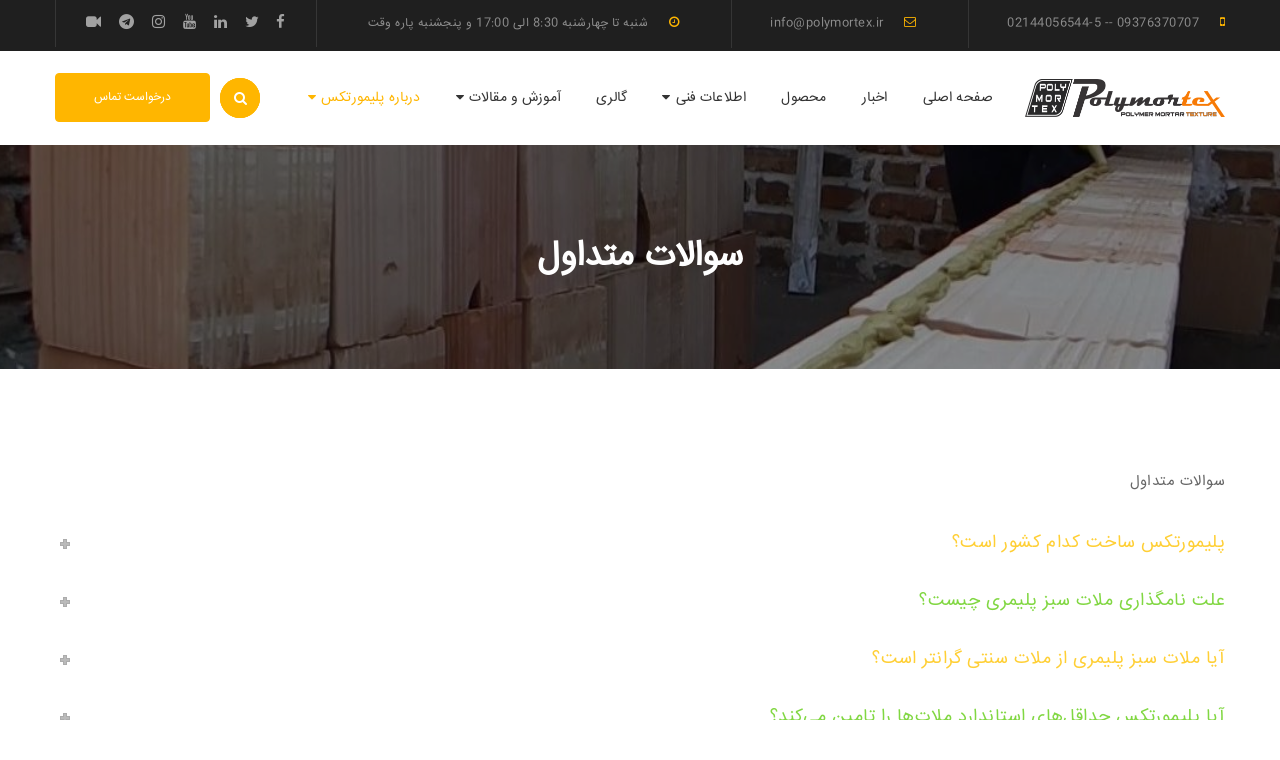

--- FILE ---
content_type: text/html; charset=UTF-8
request_url: https://polymortex.ir/%D8%B3%D9%88%D8%A7%D9%84%D8%A7%D8%AA-%D9%85%D8%AA%D8%AF%D8%A7%D9%88%D9%84/
body_size: 16148
content:
<!DOCTYPE html>
<html>
<head>
	<meta charset="UTF-8"/>
<meta name="viewport" content="width=device-width, initial-scale=1, maximum-scale=1">

	<meta name="apple-mobile-web-app-title" content="Polymortex">


<link rel="profile" href="http://gmpg.org/xfn/11" />



	<link rel="apple-touch-icon" sizes="144x144" href="http://polymortex.ir/wp-content/uploads/2018/11/POLYMORTEX-LOGO-600600.jpg">

	<link rel="apple-touch-icon" sizes="114x114" href="http://polymortex.ir/wp-content/uploads/2018/11/POLYMORTEX-LOGO-600600.jpg">

	<link rel="apple-touch-icon" sizes="72x72" href="http://polymortex.ir/wp-content/uploads/2018/11/Logo-Polymortex-2.gif">

	<link rel="apple-touch-icon" sizes="57x57" href="http://polymortex.ir/wp-content/uploads/2018/11/Logo-Polymortex-2.gif">
<meta name='robots' content='index, follow, max-image-preview:large, max-snippet:-1, max-video-preview:-1' />
	<style>img:is([sizes="auto" i], [sizes^="auto," i]) { contain-intrinsic-size: 3000px 1500px }</style>
	
	<!-- This site is optimized with the Yoast SEO plugin v25.6 - https://yoast.com/wordpress/plugins/seo/ -->
	<title>سوالات متداول - POLYMORTEX</title>
	<link rel="canonical" href="https://polymortex.ir/سوالات-متداول/" />
	<meta property="og:locale" content="fa_IR" />
	<meta property="og:type" content="article" />
	<meta property="og:title" content="سوالات متداول - POLYMORTEX" />
	<meta property="og:url" content="https://polymortex.ir/سوالات-متداول/" />
	<meta property="og:site_name" content="POLYMORTEX" />
	<meta property="article:modified_time" content="2018-11-20T14:13:46+00:00" />
	<meta name="twitter:card" content="summary_large_image" />
	<script type="application/ld+json" class="yoast-schema-graph">{"@context":"https://schema.org","@graph":[{"@type":"WebPage","@id":"https://polymortex.ir/%d8%b3%d9%88%d8%a7%d9%84%d8%a7%d8%aa-%d9%85%d8%aa%d8%af%d8%a7%d9%88%d9%84/","url":"https://polymortex.ir/%d8%b3%d9%88%d8%a7%d9%84%d8%a7%d8%aa-%d9%85%d8%aa%d8%af%d8%a7%d9%88%d9%84/","name":"سوالات متداول - POLYMORTEX","isPartOf":{"@id":"https://polymortex.ir/#website"},"datePublished":"2018-11-06T14:39:25+00:00","dateModified":"2018-11-20T14:13:46+00:00","breadcrumb":{"@id":"https://polymortex.ir/%d8%b3%d9%88%d8%a7%d9%84%d8%a7%d8%aa-%d9%85%d8%aa%d8%af%d8%a7%d9%88%d9%84/#breadcrumb"},"inLanguage":"fa-IR","potentialAction":[{"@type":"ReadAction","target":["https://polymortex.ir/%d8%b3%d9%88%d8%a7%d9%84%d8%a7%d8%aa-%d9%85%d8%aa%d8%af%d8%a7%d9%88%d9%84/"]}]},{"@type":"BreadcrumbList","@id":"https://polymortex.ir/%d8%b3%d9%88%d8%a7%d9%84%d8%a7%d8%aa-%d9%85%d8%aa%d8%af%d8%a7%d9%88%d9%84/#breadcrumb","itemListElement":[{"@type":"ListItem","position":1,"name":"خانه","item":"https://polymortex.ir/"},{"@type":"ListItem","position":2,"name":"سوالات متداول"}]},{"@type":"WebSite","@id":"https://polymortex.ir/#website","url":"https://polymortex.ir/","name":"POLYMORTEX","description":"ملات دانش بنیان پلیمورتکس،خمیری و آماده مصرف","potentialAction":[{"@type":"SearchAction","target":{"@type":"EntryPoint","urlTemplate":"https://polymortex.ir/?s={search_term_string}"},"query-input":{"@type":"PropertyValueSpecification","valueRequired":true,"valueName":"search_term_string"}}],"inLanguage":"fa-IR"}]}</script>
	<!-- / Yoast SEO plugin. -->


<link rel="alternate" type="application/rss+xml" title="POLYMORTEX &raquo; خوراک" href="https://polymortex.ir/feed/" />
<link rel="alternate" type="application/rss+xml" title="POLYMORTEX &raquo; خوراک دیدگاه‌ها" href="https://polymortex.ir/comments/feed/" />
<script type="text/javascript">
/* <![CDATA[ */
window._wpemojiSettings = {"baseUrl":"https:\/\/s.w.org\/images\/core\/emoji\/16.0.1\/72x72\/","ext":".png","svgUrl":"https:\/\/s.w.org\/images\/core\/emoji\/16.0.1\/svg\/","svgExt":".svg","source":{"concatemoji":"https:\/\/polymortex.ir\/wp-includes\/js\/wp-emoji-release.min.js?ver=6.8.3"}};
/*! This file is auto-generated */
!function(s,n){var o,i,e;function c(e){try{var t={supportTests:e,timestamp:(new Date).valueOf()};sessionStorage.setItem(o,JSON.stringify(t))}catch(e){}}function p(e,t,n){e.clearRect(0,0,e.canvas.width,e.canvas.height),e.fillText(t,0,0);var t=new Uint32Array(e.getImageData(0,0,e.canvas.width,e.canvas.height).data),a=(e.clearRect(0,0,e.canvas.width,e.canvas.height),e.fillText(n,0,0),new Uint32Array(e.getImageData(0,0,e.canvas.width,e.canvas.height).data));return t.every(function(e,t){return e===a[t]})}function u(e,t){e.clearRect(0,0,e.canvas.width,e.canvas.height),e.fillText(t,0,0);for(var n=e.getImageData(16,16,1,1),a=0;a<n.data.length;a++)if(0!==n.data[a])return!1;return!0}function f(e,t,n,a){switch(t){case"flag":return n(e,"\ud83c\udff3\ufe0f\u200d\u26a7\ufe0f","\ud83c\udff3\ufe0f\u200b\u26a7\ufe0f")?!1:!n(e,"\ud83c\udde8\ud83c\uddf6","\ud83c\udde8\u200b\ud83c\uddf6")&&!n(e,"\ud83c\udff4\udb40\udc67\udb40\udc62\udb40\udc65\udb40\udc6e\udb40\udc67\udb40\udc7f","\ud83c\udff4\u200b\udb40\udc67\u200b\udb40\udc62\u200b\udb40\udc65\u200b\udb40\udc6e\u200b\udb40\udc67\u200b\udb40\udc7f");case"emoji":return!a(e,"\ud83e\udedf")}return!1}function g(e,t,n,a){var r="undefined"!=typeof WorkerGlobalScope&&self instanceof WorkerGlobalScope?new OffscreenCanvas(300,150):s.createElement("canvas"),o=r.getContext("2d",{willReadFrequently:!0}),i=(o.textBaseline="top",o.font="600 32px Arial",{});return e.forEach(function(e){i[e]=t(o,e,n,a)}),i}function t(e){var t=s.createElement("script");t.src=e,t.defer=!0,s.head.appendChild(t)}"undefined"!=typeof Promise&&(o="wpEmojiSettingsSupports",i=["flag","emoji"],n.supports={everything:!0,everythingExceptFlag:!0},e=new Promise(function(e){s.addEventListener("DOMContentLoaded",e,{once:!0})}),new Promise(function(t){var n=function(){try{var e=JSON.parse(sessionStorage.getItem(o));if("object"==typeof e&&"number"==typeof e.timestamp&&(new Date).valueOf()<e.timestamp+604800&&"object"==typeof e.supportTests)return e.supportTests}catch(e){}return null}();if(!n){if("undefined"!=typeof Worker&&"undefined"!=typeof OffscreenCanvas&&"undefined"!=typeof URL&&URL.createObjectURL&&"undefined"!=typeof Blob)try{var e="postMessage("+g.toString()+"("+[JSON.stringify(i),f.toString(),p.toString(),u.toString()].join(",")+"));",a=new Blob([e],{type:"text/javascript"}),r=new Worker(URL.createObjectURL(a),{name:"wpTestEmojiSupports"});return void(r.onmessage=function(e){c(n=e.data),r.terminate(),t(n)})}catch(e){}c(n=g(i,f,p,u))}t(n)}).then(function(e){for(var t in e)n.supports[t]=e[t],n.supports.everything=n.supports.everything&&n.supports[t],"flag"!==t&&(n.supports.everythingExceptFlag=n.supports.everythingExceptFlag&&n.supports[t]);n.supports.everythingExceptFlag=n.supports.everythingExceptFlag&&!n.supports.flag,n.DOMReady=!1,n.readyCallback=function(){n.DOMReady=!0}}).then(function(){return e}).then(function(){var e;n.supports.everything||(n.readyCallback(),(e=n.source||{}).concatemoji?t(e.concatemoji):e.wpemoji&&e.twemoji&&(t(e.twemoji),t(e.wpemoji)))}))}((window,document),window._wpemojiSettings);
/* ]]> */
</script>
<link rel='stylesheet' id='gsf_custom_font_imitra-css' href='https://polymortex.ir/wp-content/uploads/gsf-fonts/is/font.css?ver=6.8.3' type='text/css' media='all' />
<style id='wp-emoji-styles-inline-css' type='text/css'>

	img.wp-smiley, img.emoji {
		display: inline !important;
		border: none !important;
		box-shadow: none !important;
		height: 1em !important;
		width: 1em !important;
		margin: 0 0.07em !important;
		vertical-align: -0.1em !important;
		background: none !important;
		padding: 0 !important;
	}
</style>
<link rel='stylesheet' id='wp-block-library-rtl-css' href='https://polymortex.ir/wp-includes/css/dist/block-library/style-rtl.min.css?ver=6.8.3' type='text/css' media='all' />
<style id='classic-theme-styles-inline-css' type='text/css'>
/*! This file is auto-generated */
.wp-block-button__link{color:#fff;background-color:#32373c;border-radius:9999px;box-shadow:none;text-decoration:none;padding:calc(.667em + 2px) calc(1.333em + 2px);font-size:1.125em}.wp-block-file__button{background:#32373c;color:#fff;text-decoration:none}
</style>
<style id='pdfemb-pdf-embedder-viewer-style-inline-css' type='text/css'>
.wp-block-pdfemb-pdf-embedder-viewer{max-width:none}

</style>
<style id='global-styles-inline-css' type='text/css'>
:root{--wp--preset--aspect-ratio--square: 1;--wp--preset--aspect-ratio--4-3: 4/3;--wp--preset--aspect-ratio--3-4: 3/4;--wp--preset--aspect-ratio--3-2: 3/2;--wp--preset--aspect-ratio--2-3: 2/3;--wp--preset--aspect-ratio--16-9: 16/9;--wp--preset--aspect-ratio--9-16: 9/16;--wp--preset--color--black: #000000;--wp--preset--color--cyan-bluish-gray: #abb8c3;--wp--preset--color--white: #ffffff;--wp--preset--color--pale-pink: #f78da7;--wp--preset--color--vivid-red: #cf2e2e;--wp--preset--color--luminous-vivid-orange: #ff6900;--wp--preset--color--luminous-vivid-amber: #fcb900;--wp--preset--color--light-green-cyan: #7bdcb5;--wp--preset--color--vivid-green-cyan: #00d084;--wp--preset--color--pale-cyan-blue: #8ed1fc;--wp--preset--color--vivid-cyan-blue: #0693e3;--wp--preset--color--vivid-purple: #9b51e0;--wp--preset--gradient--vivid-cyan-blue-to-vivid-purple: linear-gradient(135deg,rgba(6,147,227,1) 0%,rgb(155,81,224) 100%);--wp--preset--gradient--light-green-cyan-to-vivid-green-cyan: linear-gradient(135deg,rgb(122,220,180) 0%,rgb(0,208,130) 100%);--wp--preset--gradient--luminous-vivid-amber-to-luminous-vivid-orange: linear-gradient(135deg,rgba(252,185,0,1) 0%,rgba(255,105,0,1) 100%);--wp--preset--gradient--luminous-vivid-orange-to-vivid-red: linear-gradient(135deg,rgba(255,105,0,1) 0%,rgb(207,46,46) 100%);--wp--preset--gradient--very-light-gray-to-cyan-bluish-gray: linear-gradient(135deg,rgb(238,238,238) 0%,rgb(169,184,195) 100%);--wp--preset--gradient--cool-to-warm-spectrum: linear-gradient(135deg,rgb(74,234,220) 0%,rgb(151,120,209) 20%,rgb(207,42,186) 40%,rgb(238,44,130) 60%,rgb(251,105,98) 80%,rgb(254,248,76) 100%);--wp--preset--gradient--blush-light-purple: linear-gradient(135deg,rgb(255,206,236) 0%,rgb(152,150,240) 100%);--wp--preset--gradient--blush-bordeaux: linear-gradient(135deg,rgb(254,205,165) 0%,rgb(254,45,45) 50%,rgb(107,0,62) 100%);--wp--preset--gradient--luminous-dusk: linear-gradient(135deg,rgb(255,203,112) 0%,rgb(199,81,192) 50%,rgb(65,88,208) 100%);--wp--preset--gradient--pale-ocean: linear-gradient(135deg,rgb(255,245,203) 0%,rgb(182,227,212) 50%,rgb(51,167,181) 100%);--wp--preset--gradient--electric-grass: linear-gradient(135deg,rgb(202,248,128) 0%,rgb(113,206,126) 100%);--wp--preset--gradient--midnight: linear-gradient(135deg,rgb(2,3,129) 0%,rgb(40,116,252) 100%);--wp--preset--font-size--small: 13px;--wp--preset--font-size--medium: 20px;--wp--preset--font-size--large: 36px;--wp--preset--font-size--x-large: 42px;--wp--preset--spacing--20: 0.44rem;--wp--preset--spacing--30: 0.67rem;--wp--preset--spacing--40: 1rem;--wp--preset--spacing--50: 1.5rem;--wp--preset--spacing--60: 2.25rem;--wp--preset--spacing--70: 3.38rem;--wp--preset--spacing--80: 5.06rem;--wp--preset--shadow--natural: 6px 6px 9px rgba(0, 0, 0, 0.2);--wp--preset--shadow--deep: 12px 12px 50px rgba(0, 0, 0, 0.4);--wp--preset--shadow--sharp: 6px 6px 0px rgba(0, 0, 0, 0.2);--wp--preset--shadow--outlined: 6px 6px 0px -3px rgba(255, 255, 255, 1), 6px 6px rgba(0, 0, 0, 1);--wp--preset--shadow--crisp: 6px 6px 0px rgba(0, 0, 0, 1);}:where(.is-layout-flex){gap: 0.5em;}:where(.is-layout-grid){gap: 0.5em;}body .is-layout-flex{display: flex;}.is-layout-flex{flex-wrap: wrap;align-items: center;}.is-layout-flex > :is(*, div){margin: 0;}body .is-layout-grid{display: grid;}.is-layout-grid > :is(*, div){margin: 0;}:where(.wp-block-columns.is-layout-flex){gap: 2em;}:where(.wp-block-columns.is-layout-grid){gap: 2em;}:where(.wp-block-post-template.is-layout-flex){gap: 1.25em;}:where(.wp-block-post-template.is-layout-grid){gap: 1.25em;}.has-black-color{color: var(--wp--preset--color--black) !important;}.has-cyan-bluish-gray-color{color: var(--wp--preset--color--cyan-bluish-gray) !important;}.has-white-color{color: var(--wp--preset--color--white) !important;}.has-pale-pink-color{color: var(--wp--preset--color--pale-pink) !important;}.has-vivid-red-color{color: var(--wp--preset--color--vivid-red) !important;}.has-luminous-vivid-orange-color{color: var(--wp--preset--color--luminous-vivid-orange) !important;}.has-luminous-vivid-amber-color{color: var(--wp--preset--color--luminous-vivid-amber) !important;}.has-light-green-cyan-color{color: var(--wp--preset--color--light-green-cyan) !important;}.has-vivid-green-cyan-color{color: var(--wp--preset--color--vivid-green-cyan) !important;}.has-pale-cyan-blue-color{color: var(--wp--preset--color--pale-cyan-blue) !important;}.has-vivid-cyan-blue-color{color: var(--wp--preset--color--vivid-cyan-blue) !important;}.has-vivid-purple-color{color: var(--wp--preset--color--vivid-purple) !important;}.has-black-background-color{background-color: var(--wp--preset--color--black) !important;}.has-cyan-bluish-gray-background-color{background-color: var(--wp--preset--color--cyan-bluish-gray) !important;}.has-white-background-color{background-color: var(--wp--preset--color--white) !important;}.has-pale-pink-background-color{background-color: var(--wp--preset--color--pale-pink) !important;}.has-vivid-red-background-color{background-color: var(--wp--preset--color--vivid-red) !important;}.has-luminous-vivid-orange-background-color{background-color: var(--wp--preset--color--luminous-vivid-orange) !important;}.has-luminous-vivid-amber-background-color{background-color: var(--wp--preset--color--luminous-vivid-amber) !important;}.has-light-green-cyan-background-color{background-color: var(--wp--preset--color--light-green-cyan) !important;}.has-vivid-green-cyan-background-color{background-color: var(--wp--preset--color--vivid-green-cyan) !important;}.has-pale-cyan-blue-background-color{background-color: var(--wp--preset--color--pale-cyan-blue) !important;}.has-vivid-cyan-blue-background-color{background-color: var(--wp--preset--color--vivid-cyan-blue) !important;}.has-vivid-purple-background-color{background-color: var(--wp--preset--color--vivid-purple) !important;}.has-black-border-color{border-color: var(--wp--preset--color--black) !important;}.has-cyan-bluish-gray-border-color{border-color: var(--wp--preset--color--cyan-bluish-gray) !important;}.has-white-border-color{border-color: var(--wp--preset--color--white) !important;}.has-pale-pink-border-color{border-color: var(--wp--preset--color--pale-pink) !important;}.has-vivid-red-border-color{border-color: var(--wp--preset--color--vivid-red) !important;}.has-luminous-vivid-orange-border-color{border-color: var(--wp--preset--color--luminous-vivid-orange) !important;}.has-luminous-vivid-amber-border-color{border-color: var(--wp--preset--color--luminous-vivid-amber) !important;}.has-light-green-cyan-border-color{border-color: var(--wp--preset--color--light-green-cyan) !important;}.has-vivid-green-cyan-border-color{border-color: var(--wp--preset--color--vivid-green-cyan) !important;}.has-pale-cyan-blue-border-color{border-color: var(--wp--preset--color--pale-cyan-blue) !important;}.has-vivid-cyan-blue-border-color{border-color: var(--wp--preset--color--vivid-cyan-blue) !important;}.has-vivid-purple-border-color{border-color: var(--wp--preset--color--vivid-purple) !important;}.has-vivid-cyan-blue-to-vivid-purple-gradient-background{background: var(--wp--preset--gradient--vivid-cyan-blue-to-vivid-purple) !important;}.has-light-green-cyan-to-vivid-green-cyan-gradient-background{background: var(--wp--preset--gradient--light-green-cyan-to-vivid-green-cyan) !important;}.has-luminous-vivid-amber-to-luminous-vivid-orange-gradient-background{background: var(--wp--preset--gradient--luminous-vivid-amber-to-luminous-vivid-orange) !important;}.has-luminous-vivid-orange-to-vivid-red-gradient-background{background: var(--wp--preset--gradient--luminous-vivid-orange-to-vivid-red) !important;}.has-very-light-gray-to-cyan-bluish-gray-gradient-background{background: var(--wp--preset--gradient--very-light-gray-to-cyan-bluish-gray) !important;}.has-cool-to-warm-spectrum-gradient-background{background: var(--wp--preset--gradient--cool-to-warm-spectrum) !important;}.has-blush-light-purple-gradient-background{background: var(--wp--preset--gradient--blush-light-purple) !important;}.has-blush-bordeaux-gradient-background{background: var(--wp--preset--gradient--blush-bordeaux) !important;}.has-luminous-dusk-gradient-background{background: var(--wp--preset--gradient--luminous-dusk) !important;}.has-pale-ocean-gradient-background{background: var(--wp--preset--gradient--pale-ocean) !important;}.has-electric-grass-gradient-background{background: var(--wp--preset--gradient--electric-grass) !important;}.has-midnight-gradient-background{background: var(--wp--preset--gradient--midnight) !important;}.has-small-font-size{font-size: var(--wp--preset--font-size--small) !important;}.has-medium-font-size{font-size: var(--wp--preset--font-size--medium) !important;}.has-large-font-size{font-size: var(--wp--preset--font-size--large) !important;}.has-x-large-font-size{font-size: var(--wp--preset--font-size--x-large) !important;}
:where(.wp-block-post-template.is-layout-flex){gap: 1.25em;}:where(.wp-block-post-template.is-layout-grid){gap: 1.25em;}
:where(.wp-block-columns.is-layout-flex){gap: 2em;}:where(.wp-block-columns.is-layout-grid){gap: 2em;}
:root :where(.wp-block-pullquote){font-size: 1.5em;line-height: 1.6;}
</style>
<link rel='stylesheet' id='contact-form-7-css' href='https://polymortex.ir/wp-content/plugins/contact-form-7/includes/css/styles.css?ver=6.1' type='text/css' media='all' />
<link rel='stylesheet' id='contact-form-7-rtl-css' href='https://polymortex.ir/wp-content/plugins/contact-form-7/includes/css/styles-rtl.css?ver=6.1' type='text/css' media='all' />
<link rel='stylesheet' id='ppv-public-css' href='https://polymortex.ir/wp-content/plugins/document-emberdder/build/public.css?ver=1.8.9' type='text/css' media='all' />
<link rel='stylesheet' id='rs-plugin-settings-css' href='https://polymortex.ir/wp-content/plugins/revslider/public/assets/css/settings.css?ver=5.4.6' type='text/css' media='all' />
<style id='rs-plugin-settings-inline-css' type='text/css'>
#rs-demo-id {}
</style>
<link rel='stylesheet' id='gsf_admin-bar-css' href='https://polymortex.ir/wp-content/plugins/ruby-build-framework/assets/css/admin-bar.min.css?ver=1.2' type='text/css' media='all' />
<link rel='stylesheet' id='font-awesome-css' href='https://polymortex.ir/wp-content/plugins/ruby-build-framework/libs/smart-framework/assets/vendors/font-awesome/css/font-awesome.min.css?ver=4.7.0' type='text/css' media='all' />
<link rel='stylesheet' id='font-construction-css' href='https://polymortex.ir/wp-content/themes/g5plus-ruby-build/assets/vendors/font-construction/css/flaticon.min.css?ver=6.8.3' type='text/css' media='all' />
<link rel='stylesheet' id='gsf_xmenu-animate-css' href='https://polymortex.ir/wp-content/plugins/ruby-build-framework/core/xmenu/assets/css/animate.min.css?ver=3.5.1' type='text/css' media='all' />
<link rel='stylesheet' id='wp-aparat-css' href='https://polymortex.ir/wp-content/plugins/wp-aparat/assets/css/wp-aparat.min.css?ver=2.2.4' type='text/css' media='all' />
<link rel='stylesheet' id='js_composer_front-css' href='https://polymortex.ir/wp-content/plugins/js_composer/assets/css/js_composer.min.css?ver=5.4.5' type='text/css' media='all' />
<link rel='stylesheet' id='bootstrap-css' href='https://polymortex.ir/wp-content/themes/g5plus-ruby-build/assets/vendors/bootstrap/css/bootstrap.min.css?ver=3.3.7' type='text/css' media='all' />
<link rel='stylesheet' id='custom-bootstrap-css' href='https://polymortex.ir/wp-content/themes/g5plus-ruby-build/assets/vendors/bootstrap/css/custom-bootstrap.css?ver=3.3.7' type='text/css' media='all' />
<link rel='stylesheet' id='owl.carousel-css' href='https://polymortex.ir/wp-content/themes/g5plus-ruby-build/assets/vendors/owl.carousel/assets/owl.carousel.min.css?ver=2.2.0' type='text/css' media='all' />
<link rel='stylesheet' id='owl.carousel.theme.default-css' href='https://polymortex.ir/wp-content/themes/g5plus-ruby-build/assets/vendors/owl.carousel/assets/owl.theme.default.min.css?ver=2.2.0' type='text/css' media='all' />
<link rel='stylesheet' id='perfect-scrollbar-css' href='https://polymortex.ir/wp-content/plugins/ruby-build-framework/libs/smart-framework/assets/vendors/perfect-scrollbar/css/perfect-scrollbar.min.css?ver=0.6.11' type='text/css' media='all' />
<link rel='stylesheet' id='magnific-popup-css' href='https://polymortex.ir/wp-content/plugins/ruby-build-framework/libs/smart-framework/assets/vendors/magnific-popup/magnific-popup.min.css?ver=1.1.0' type='text/css' media='all' />
<link rel='stylesheet' id='animate-css-css' href='https://polymortex.ir/wp-content/themes/g5plus-ruby-build/assets/css/animate.min.css?ver=1.0' type='text/css' media='all' />
<link rel='stylesheet' id='ladda-css' href='https://polymortex.ir/wp-content/themes/g5plus-ruby-build/assets/vendors/ladda/ladda-themeless.min.css?ver=1.0' type='text/css' media='all' />
<link rel='stylesheet' id='g5plus_ruby_build_main-css' href='https://polymortex.ir/wp-content/themes/g5plus-ruby-build/assets/preset/preset-page-element.min.css?ver=6.8.3' type='text/css' media='all' />
<style id='g5plus_ruby_build_main-inline-css' type='text/css'>
			body {
				background-color: #fff !important
			}				.site-loading {
					background-color: #fff !important;
				}                        .top-drawer-content {
                                                        padding-top: 10px;                            padding-bottom: 10px;
                        }                        #primary-content {
                                                        padding-left: 0px;                            padding-right: 0px;                            padding-top: 100px;                            padding-bottom: 100px;
                        }                        @media (max-width: 991px) {
                            #primary-content {
                                                            padding-left: 15px;                            padding-right: 15px;                            padding-top: 50px;                            padding-bottom: 50px;
                            }
                        }
                .thumbnail-size-thumbnail:before {
                    padding-bottom: 100%;
                }                .thumbnail-size-medium:before {
                    padding-bottom: 100%;
                }                .thumbnail-size-large:before {
                    padding-bottom: 100%;
                }                .thumbnail-size-1536x1536:before {
                    padding-bottom: 100%;
                }                .thumbnail-size-2048x2048:before {
                    padding-bottom: 100%;
                }.vc_custom_1531946443212{padding-top: 0px !important;padding-bottom: 0px !important;}.vc_custom_1531946453736{margin-top: 0px !important;margin-bottom: 0px !important;padding-top: 0px !important;padding-bottom: 0px !important;}                .canvas-overlay {
                    cursor: url(https://polymortex.ir/wp-content/themes/g5plus-ruby-build/assets/images/close.png) 15 15, default;
                }.fullscreen-container, .fullwidthbanner-container {
    padding: 0 !important;
    position: relative !important;
}

.tp-fullwidth-forcer{
    width: 100%;
    height: 0px !important;
    display:none !important;
}
.fullwidthbanner-container .fullwidthabanner .rev_slider {
    right: -90px !important;
    left: -90px !important;

}
 .rev_slider ul {padding-left: 0 !important; 
	padding-right:0 !important;
	margin-right:0  !important;
	margin-left: 0 !important}
</style>
<link rel='stylesheet' id='g5plus_ruby_build_rtl-css' href='https://polymortex.ir/wp-content/themes/g5plus-ruby-build/assets/css/rtl.min.css?ver=6.8.3' type='text/css' media='all' />
<link rel='stylesheet' id='g5plus_ruby_build_skin_skin-light-css' href='https://polymortex.ir/wp-content/themes/g5plus-ruby-build/assets/skin/skin-light.min.css?ver=6.8.3' type='text/css' media='all' />
<script type="text/javascript" src="https://polymortex.ir/wp-content/plugins/document-emberdder/build/public.js?ver=1.8.9" id="ppv-public-js"></script>
<script type="text/javascript" src="https://polymortex.ir/wp-includes/js/jquery/jquery.min.js?ver=3.7.1" id="jquery-core-js"></script>
<script type="text/javascript" src="https://polymortex.ir/wp-includes/js/jquery/jquery-migrate.min.js?ver=3.4.1" id="jquery-migrate-js"></script>
<script type="text/javascript" src="https://polymortex.ir/wp-content/plugins/revslider/public/assets/js/jquery.themepunch.tools.min.js?ver=5.4.6" id="tp-tools-js"></script>
<script type="text/javascript" src="https://polymortex.ir/wp-content/plugins/revslider/public/assets/js/jquery.themepunch.revolution.min.js?ver=5.4.6" id="revmin-js"></script>
<link rel="https://api.w.org/" href="https://polymortex.ir/wp-json/" /><link rel="alternate" title="JSON" type="application/json" href="https://polymortex.ir/wp-json/wp/v2/pages/2404" /><link rel="EditURI" type="application/rsd+xml" title="RSD" href="https://polymortex.ir/xmlrpc.php?rsd" />
<link rel="stylesheet" href="https://polymortex.ir/wp-content/themes/g5plus-ruby-build/rtl.css" type="text/css" media="screen" /><meta name="generator" content="WordPress 6.8.3" />
<link rel='shortlink' href='https://polymortex.ir/?p=2404' />
<link rel="alternate" title="oEmbed (JSON)" type="application/json+oembed" href="https://polymortex.ir/wp-json/oembed/1.0/embed?url=https%3A%2F%2Fpolymortex.ir%2F%25d8%25b3%25d9%2588%25d8%25a7%25d9%2584%25d8%25a7%25d8%25aa-%25d9%2585%25d8%25aa%25d8%25af%25d8%25a7%25d9%2588%25d9%2584%2F" />
<link rel="alternate" title="oEmbed (XML)" type="text/xml+oembed" href="https://polymortex.ir/wp-json/oembed/1.0/embed?url=https%3A%2F%2Fpolymortex.ir%2F%25d8%25b3%25d9%2588%25d8%25a7%25d9%2584%25d8%25a7%25d8%25aa-%25d9%2585%25d8%25aa%25d8%25af%25d8%25a7%25d9%2588%25d9%2584%2F&#038;format=xml" />
<meta name="generator" content="Powered by WPBakery Page Builder - drag and drop page builder for WordPress."/>
<!--[if lte IE 9]><link rel="stylesheet" type="text/css" href="https://polymortex.ir/wp-content/plugins/js_composer/assets/css/vc_lte_ie9.min.css" media="screen"><![endif]--><meta name="generator" content="Powered by Slider Revolution 5.4.6 - responsive, Mobile-Friendly Slider Plugin for WordPress with comfortable drag and drop interface." />
<link rel="icon" href="https://polymortex.ir/wp-content/uploads/2018/11/cropped-Logo-Polymortex-2-32x32.gif" sizes="32x32" />
<link rel="icon" href="https://polymortex.ir/wp-content/uploads/2018/11/cropped-Logo-Polymortex-2-192x192.gif" sizes="192x192" />
<link rel="apple-touch-icon" href="https://polymortex.ir/wp-content/uploads/2018/11/cropped-Logo-Polymortex-2-180x180.gif" />
<meta name="msapplication-TileImage" content="https://polymortex.ir/wp-content/uploads/2018/11/cropped-Logo-Polymortex-2-270x270.gif" />
<script type="text/javascript">function setREVStartSize(e){
				try{ var i=jQuery(window).width(),t=9999,r=0,n=0,l=0,f=0,s=0,h=0;					
					if(e.responsiveLevels&&(jQuery.each(e.responsiveLevels,function(e,f){f>i&&(t=r=f,l=e),i>f&&f>r&&(r=f,n=e)}),t>r&&(l=n)),f=e.gridheight[l]||e.gridheight[0]||e.gridheight,s=e.gridwidth[l]||e.gridwidth[0]||e.gridwidth,h=i/s,h=h>1?1:h,f=Math.round(h*f),"fullscreen"==e.sliderLayout){var u=(e.c.width(),jQuery(window).height());if(void 0!=e.fullScreenOffsetContainer){var c=e.fullScreenOffsetContainer.split(",");if (c) jQuery.each(c,function(e,i){u=jQuery(i).length>0?u-jQuery(i).outerHeight(!0):u}),e.fullScreenOffset.split("%").length>1&&void 0!=e.fullScreenOffset&&e.fullScreenOffset.length>0?u-=jQuery(window).height()*parseInt(e.fullScreenOffset,0)/100:void 0!=e.fullScreenOffset&&e.fullScreenOffset.length>0&&(u-=parseInt(e.fullScreenOffset,0))}f=u}else void 0!=e.minHeight&&f<e.minHeight&&(f=e.minHeight);e.c.closest(".rev_slider_wrapper").css({height:f})					
				}catch(d){console.log("Failure at Presize of Slider:"+d)}
			};</script>
<style type="text/css" id="gsf-custom-css"></style><noscript><style type="text/css"> .wpb_animate_when_almost_visible { opacity: 1; }</style></noscript></head>
<body class="rtl wp-singular page-template-default page page-id-2404 wp-theme-g5plus-ruby-build chrome wpb-js-composer js-comp-ver-5.4.5 vc_responsive">
			<!-- Open Wrapper -->
	<div id="gf-wrapper" class="gf-skin skin-light">
		<header data-layout="header-1" data-responsive-breakpoint="991" data-sticky-skin="gf-skin skin-light" data-sticky-type="scroll_up" class="main-header header-1 gf-skin skin-light">
	<div class="top-bar">
			<div class="vc_row wpb_row vc_row-fluid vc_custom_1531946443212 gf-skin skin-dark">
            							<div class="gf-container container">
								<div class="top-bar-padding wpb_column vc_column_container vc_col-sm-9"><div class="vc_column-inner vc_custom_1531946453736"><div class="wpb_wrapper"><div class="wpb_widgetised_column wpb_content_element mg-bottom-0">
		<div class="wpb_wrapper">
			
			<aside id="gsf-info_box-2" class="mg-bottom-0 info-box-text-normal widget widget-info_box">			
						<ul class="item-display-inline">
								<li>
											<div class="info-shape accent-color classic fs-12">
							<div class="icon"><i class="fa fa-mobile-phone"></i></div>
						</div>
										
											<div class="info-content">
							
														
															<p> 09376370707 --
02144056544-5</p>
													
						</div>
									</li>
									<li>
											<div class="info-shape accent-color classic fs-12">
							<div class="icon"><i class="fa fa-envelope-o"></i></div>
						</div>
										
											<div class="info-content">
							
														
															<p> info@polymortex.ir</p>
													
						</div>
									</li>
									<li>
											<div class="info-shape accent-color classic fs-12">
							<div class="icon"><i class="fa fa-clock-o"></i></div>
						</div>
										
											<div class="info-content">
							
														
															<p> شنبه تا چهارشنبه 8:30 الی 17:00 و پنجشنبه پاره وقت</p>
													
						</div>
									</li>
								</ul>
			</aside>
		</div>
	</div>
</div></div></div><div class="wpb_column vc_column_container vc_col-sm-3"><div class="vc_column-inner "><div class="wpb_wrapper"><div class="wpb_widgetised_column wpb_content_element mg-bottom-0 social-float-right">
		<div class="wpb_wrapper">
			
			<aside id="gsf-social-profile-3" class="topbar-social mg-bottom-0 widget widget-social-profile"><ul class="gf-social-icon gf-inline social-icon-small">
									<li class="social-facebook">
									<a class="" title="Facebook" href="http://facebook.com/polymortex"><i class="fa fa-facebook"></i></a>
				
			</li>
											<li class="social-twitter">
									<a class="" title="Twitter" href="http://twitter.com/polymortex"><i class="fa fa-twitter"></i></a>
				
			</li>
											<li class="social-linkedIn">
									<a class="" title="LinkedIn" href="http://linkedin.com/in/polymortex"><i class="fa fa-linkedin"></i></a>
				
			</li>
											<li class="social-youTube">
									<a class="" title="YouTube" href="http://youtube.com/polymortex"><i class="fa fa-youtube"></i></a>
				
			</li>
											<li class="social-instagram">
									<a class="" title="Instagram" href="https://www.instagram.com/polymortex/"><i class="fa fa-instagram"></i></a>
				
			</li>
											<li class="social-1582633303600">
									<a class="" title="Telegram" href="http://t.me/polymortex"><i class="fa fa-telegram"></i></a>
				
			</li>
											<li class="social-1582633355219">
									<a class="" title="Aparat" href="http://aparat.com/polymortex"><i class="fa fa-video-camera"></i></a>
				
			</li>
			</ul>

</aside>
		</div>
	</div>
</div></div></div>							</div>
			
		</div>

</div>

	<div class="header-wrap header-sticky">
	<div class="container">
		<div class="header-inner x-nav-menu-container clearfix">
			<div class="logo-header has-logo-sticky">
	<a class="main-logo" href="https://polymortex.ir/" title="POLYMORTEX-ملات دانش بنیان پلیمورتکس،خمیری و آماده مصرف">
					<img  src="http://polymortex.ir/wp-content/uploads/2019/01/Logo-Polymortex.gif" alt="POLYMORTEX-ملات دانش بنیان پلیمورتکس،خمیری و آماده مصرف">
			</a>
			<a class="sticky-logo" href="https://polymortex.ir/" title="POLYMORTEX-ملات دانش بنیان پلیمورتکس،خمیری و آماده مصرف">
			<img  src="http://polymortex.ir/wp-content/uploads/2019/01/Logo-Polymortex.gif" alt="POLYMORTEX-ملات دانش بنیان پلیمورتکس،خمیری و آماده مصرف">
		</a>
	</div>
			<nav class="primary-menu heading-color">
				<div class="primary-menu-inner">
											<ul id="main-menu" class="main-menu clearfix sub-menu-left text-right x-nav-menu"><li id="menu-item-1979" class="menu-item menu-item-type-custom menu-item-object-custom menu-item-1979" data-transition="x-fadeInUp"><a class="x-menu-link"  href="http://www.polymortex.ir/"><span class='x-menu-link-text'>صفحه اصلی</span></a></li>
<li id="menu-item-2428" class="menu-item menu-item-type-taxonomy menu-item-object-category menu-item-2428" data-transition="x-fadeInUp"><a class="x-menu-link"  href="https://polymortex.ir/category/%d8%a7%d8%ae%d8%a8%d8%a7%d8%b1-%d9%88-%d8%a7%d8%b7%d9%84%d8%a7%d8%b9%db%8c%d9%87-%d9%87%d8%a7/"><span class='x-menu-link-text'>اخبار</span></a></li>
<li id="menu-item-2373" class="menu-item menu-item-type-post_type menu-item-object-page menu-item-2373" data-transition="x-fadeInUp"><a class="x-menu-link"  href="https://polymortex.ir/%d9%85%d8%ad%d8%b5%d9%88%d9%84-%d9%be%d9%84%db%8c%d9%85%d9%88%d8%b1%d8%aa%da%a9%d8%b3/"><span class='x-menu-link-text'>محصول</span></a></li>
<li id="menu-item-2389" class="menu-item menu-item-type-post_type menu-item-object-page menu-item-has-children menu-item-2389" data-transition="x-fadeInUp"><a class="x-menu-link"  href="https://polymortex.ir/%d8%a7%d8%b7%d9%84%d8%a7%d8%b9%d8%a7%d8%aa-%d9%81%d9%86%db%8c/"><span class='x-menu-link-text'>اطلاعات فنی</span></a>
<ul class="sub-menu x-animated x-fadeInUp gf-skin skin-light" style="">
	<li id="menu-item-2454" class="menu-item menu-item-type-post_type menu-item-object-page menu-item-2454" data-transition="x-fadeInUp"><a class="x-menu-link"  href="https://polymortex.ir/%d8%af%d8%b3%d8%aa%d9%88%d8%b1-%da%a9%d8%a7%d8%b1-%d9%81%d9%86%db%8c/"><span class='x-menu-link-text'>دستور کار فنی</span></a></li>
	<li id="menu-item-2434" class="menu-item menu-item-type-post_type menu-item-object-page menu-item-2434" data-transition="x-fadeInUp"><a class="x-menu-link"  href="https://polymortex.ir/%d8%a2%d8%b2%d9%85%d9%88%d9%86%e2%80%8c%d9%87%d8%a7%db%8c-%d9%81%d9%86%db%8c/"><span class='x-menu-link-text'>آزمون های فنی</span></a></li>
	<li id="menu-item-2440" class="menu-item menu-item-type-post_type menu-item-object-page menu-item-2440" data-transition="x-fadeInUp"><a class="x-menu-link"  href="https://polymortex.ir/%d9%88%db%8c%da%98%da%af%db%8c-%d9%87%d8%a7%db%8c-%d9%81%d9%86%db%8c/"><span class='x-menu-link-text'>ویژگی های فنی</span></a></li>
	<li id="menu-item-2439" class="menu-item menu-item-type-post_type menu-item-object-page menu-item-2439" data-transition="x-fadeInUp"><a class="x-menu-link"  href="https://polymortex.ir/%d9%85%d9%82%d8%a7%db%8c%d8%b3%d9%87-%d9%87%d8%a7%db%8c-%d9%81%d9%86%db%8c/"><span class='x-menu-link-text'>مقایسه های فنی</span></a></li>
	<li id="menu-item-2447" class="menu-item menu-item-type-taxonomy menu-item-object-category menu-item-2447" data-transition="x-fadeInUp"><a class="x-menu-link"  href="https://polymortex.ir/category/%d8%a7%d8%b7%d9%84%d8%a7%d8%b9%d8%a7%d8%aa-%d9%81%d9%86%db%8c/%d8%a7%d8%b3%d8%aa%d8%a7%d9%86%d8%af%d8%a7%d8%b1%d8%af%d9%87%d8%a7-%da%af%d9%88%d8%a7%d9%87%db%8c%d9%86%d8%a7%d9%85%d9%87-%d9%81%d9%86%db%8c/"><span class='x-menu-link-text'>استاندارد/گواهینامه فنی</span></a></li>
</ul>
</li>
<li id="menu-item-2431" class="menu-item menu-item-type-taxonomy menu-item-object-category menu-item-2431" data-transition="x-fadeInUp"><a class="x-menu-link"  href="https://polymortex.ir/category/%da%af%d8%a7%d9%84%d8%b1%db%8c/"><span class='x-menu-link-text'>گالری</span></a></li>
<li id="menu-item-2451" class="menu-item menu-item-type-custom menu-item-object-custom menu-item-has-children menu-item-2451" data-transition="x-fadeInUp"><a class="x-menu-link"  href="http://polymortex.ir/category/%D9%85%D9%82%D8%A7%D9%84%D8%A7%D8%AA-%D9%88-%D8%A2%D9%85%D9%88%D8%B2%D8%B4%D9%87%D8%A7/"><span class='x-menu-link-text'>آموزش و مقالات</span></a>
<ul class="sub-menu x-animated x-fadeInUp gf-skin skin-light" style="">
	<li id="menu-item-2448" class="menu-item menu-item-type-taxonomy menu-item-object-category menu-item-2448" data-transition="x-fadeInUp"><a class="x-menu-link"  href="https://polymortex.ir/category/%da%a9%d8%a7%d8%aa%d8%a7%d9%84%d9%88%da%af-%d9%87%d8%a7/"><span class='x-menu-link-text'>کاتالوگ ها</span></a></li>
	<li id="menu-item-2449" class="menu-item menu-item-type-taxonomy menu-item-object-category menu-item-2449" data-transition="x-fadeInUp"><a class="x-menu-link"  href="https://polymortex.ir/category/%d9%85%d9%82%d8%a7%d9%84%d8%a7%d8%aa-%d8%aa%d8%ae%d8%b5%d8%b5%db%8c/"><span class='x-menu-link-text'>مقالات تخصصی</span></a></li>
	<li id="menu-item-2446" class="menu-item menu-item-type-taxonomy menu-item-object-category menu-item-2446" data-transition="x-fadeInUp"><a class="x-menu-link"  href="https://polymortex.ir/category/%d8%a2%d9%85%d9%88%d8%b2%d8%b4-%d9%87%d8%a7%db%8c-%d8%aa%d8%ae%d8%b5%d8%b5%db%8c/"><span class='x-menu-link-text'>آموزش های تخصصی</span></a></li>
</ul>
</li>
<li id="menu-item-2390" class="menu-item menu-item-type-post_type menu-item-object-page current-menu-ancestor current-menu-parent current_page_parent current_page_ancestor menu-item-has-children menu-item-2390" data-transition="x-fadeInUp"><a class="x-menu-link"  href="https://polymortex.ir/about-polymortex/"><span class='x-menu-link-text'>درباره پلیمورتکس</span></a>
<ul class="sub-menu x-animated x-fadeInUp gf-skin skin-light" style="">
	<li id="menu-item-2817" class="menu-item menu-item-type-post_type menu-item-object-page current-menu-item page_item page-item-2404 current_page_item menu-item-2817" data-transition="x-fadeInUp"><a class="x-menu-link"  href="https://polymortex.ir/%d8%b3%d9%88%d8%a7%d9%84%d8%a7%d8%aa-%d9%85%d8%aa%d8%af%d8%a7%d9%88%d9%84/"><span class='x-menu-link-text'>سوالات متداول</span></a></li>
	<li id="menu-item-2407" class="menu-item menu-item-type-post_type menu-item-object-page menu-item-2407" data-transition="x-fadeInUp"><a class="x-menu-link"  href="https://polymortex.ir/contact-polymortex/"><span class='x-menu-link-text'>تماس با پلیمورتکس</span></a></li>
	<li id="menu-item-2437" class="menu-item menu-item-type-post_type menu-item-object-page menu-item-2437" data-transition="x-fadeInUp"><a class="x-menu-link"  href="https://polymortex.ir/%d9%85%d8%a7%d9%85%d9%88%d8%b1%db%8c%d8%aa-%da%86%d8%b4%d9%85-%d8%a7%d9%86%d8%af%d8%a7%d8%b2-%d9%87%d8%af%d9%81-%d8%a7%d8%b1%d8%b2%d8%b4/"><span class='x-menu-link-text'>ماموریت و چشم انداز</span></a></li>
	<li id="menu-item-2436" class="menu-item menu-item-type-post_type menu-item-object-page menu-item-2436" data-transition="x-fadeInUp"><a class="x-menu-link"  href="https://polymortex.ir/%d8%a7%d8%b3%d8%aa%d8%ae%d8%af%d8%a7%d9%85-%d8%af%d8%b1-%d9%be%d9%84%db%8c%d9%85%d9%88%d8%b1%d8%aa%da%a9%d8%b3/"><span class='x-menu-link-text'>استخدام در پلیمورتکس</span></a></li>
	<li id="menu-item-2457" class="menu-item menu-item-type-post_type menu-item-object-page menu-item-2457" data-transition="x-fadeInUp"><a class="x-menu-link"  href="https://polymortex.ir/%d9%88%d8%a7%da%af%d8%b0%d8%a7%d8%b1%db%8c-%d9%86%d9%85%d8%a7%db%8c%d9%86%d8%af%da%af%db%8c-%d9%be%d9%84%db%8c%d9%85%d9%88%d8%b1%d8%aa%da%a9%d8%b3/"><span class='x-menu-link-text'>واگذاری نمایندگی پلیمورتکس</span></a></li>
</ul>
</li>
</ul>										<ul class="header-customize header-customize-nav gf-inline">
						<li class="customize-search">
				<a class="search-popup-link gf-hover-circle" href="#search-popup"><i class="fa fa-search"></i></a>

			</li>
					<li class="customize-custom-html">
				<a class="btn btn-primary btn-rounded" href="http://dev.g5plus.net/ruby-build/contact-us/">درخواست تماس</a>			</li>
			</ul>
				</div>
			</nav>
		
		</div>
	</div>
</div>


</header>
<header data-sticky-skin="gf-skin skin-light" class="mobile-header header-1 gf-skin skin-light">
		<div class="mobile-header-wrap">
	<div class="container">
		<div class="mobile-header-inner clearfix">
			<div class="mobile-header-menu">
	<div data-off-canvas="true" data-off-canvas-target="#mobile-navigation-wrapper" data-off-canvas-position="left"
	     class="gf-toggle-icon"><span></span></div>
</div>
			<div class="mobile-logo-header">
	<a href="https://polymortex.ir/" title="POLYMORTEX-ملات دانش بنیان پلیمورتکس،خمیری و آماده مصرف">
					<img  src="http://polymortex.ir/wp-content/uploads/2019/01/Logo-Polymortex.gif" alt="POLYMORTEX-ملات دانش بنیان پلیمورتکس،خمیری و آماده مصرف">
			</a>
</div>


			<ul class="header-customize header-customize-mobile gf-inline">
						<li class="customize-search">
				<a class="search-popup-link gf-hover-circle" href="#search-popup"><i class="fa fa-search"></i></a>

			</li>
			</ul>
		</div>
	</div>
</div>
	</header>
		<!-- Open Wrapper Content -->
		<div id="wrapper-content" class="clearfix ">
			<div class="gf-page-title">
					<div data-vc-parallax="1.5" data-vc-parallax-image="https://polymortex.ir/wp-content/uploads/2018/11/banner-polymortex2-e1542117603154.jpg" class="vc_row wpb_row vc_row-fluid vc_row-has-fill vc_general vc_parallax vc_parallax-content-moving gf-bg-overlay-wrap gf-skin skin-dark">
                            <div class="gf-bg-overlay" style="background-color:rgba(0,0,0,0.4)"></div>
            							<div class="gf-container container">
								<div class="wpb_column vc_column_container vc_col-sm-12"><div class="vc_column-inner "><div class="wpb_wrapper"><div class="g5plus-space space-69184fa4b051e" data-id="69184fa4b051e" data-tablet="70" data-tablet-portrait="60" data-mobile="40" data-mobile-landscape="50" style="clear: both; display: block; height: 90px"></div><div class="page-title-container uppercase mg-bottom-5 letter-spacing-03  wpb_animate_when_almost_visible wpb_top-to-bottom top-to-bottom">
	    <h1 class="mg-top-0 mg-bottom-0 text-center" style="font-size: 35px !important">سوالات متداول</h1>
</div><div class="g5plus-space space-69184fa4b0cd1" data-id="69184fa4b0cd1" data-tablet="70" data-tablet-portrait="60" data-mobile="40" data-mobile-landscape="50" style="clear: both; display: block; height: 84px"></div></div></div></div>							</div>
			
		</div>

	</div>
<!-- Primary Content Wrapper -->
<div id="primary-content" class="gf-content-full-width">
	<!-- Primary Content Container -->
					<!-- Primary Content Row -->
		<div class="row clearfix">
			<!-- Primary Content Inner -->
			<div class="col-md-12">


<article id="post-2404" class="page post-2404 type-page status-publish hentry">
	<div class="gf-entry-content clearfix">
		<div class="vc_row wpb_row vc_row-fluid">
            							<div class="gf-container container">
								<div class="wpb_column vc_column_container vc_col-sm-12"><div class="vc_column-inner "><div class="wpb_wrapper">
	<div class="wpb_text_column wpb_content_element " >
		<div class="wpb_wrapper">
			<p>سوالات متداول</p>

		</div>
	</div>
</div></div></div>							</div>
			
		</div>
		<div class="vc_row wpb_row vc_row-fluid">
            							<div class="gf-container container">
								<div class="wpb_column vc_column_container vc_col-sm-12"><div class="vc_column-inner "><div class="wpb_wrapper"><div  class="vc_toggle vc_toggle_default vc_toggle_color_default  vc_toggle_size_md">
	<div class="vc_toggle_title"><h2 style="font-size: 18px;color: #ffcf35;text-align: right;font-family:Abril Fatface;font-weight:400;font-style:normal" class="vc_custom_heading" >پلیمورتکس ساخت کدام کشور است؟</h2><i class="vc_toggle_icon"></i></div>
	<div class="vc_toggle_content"><p>محصول ملات سبز پلیمری پلیمورتکس در ایران و در اداره ثبت مالکیت‌های معنوی ثبت اختراع شده است و ۱۰۰% ساخت ایران بوده و در انحصار شرکت بتن اکسیر می‌باشد.</p>
</div>
</div>
<div  class="vc_toggle vc_toggle_default vc_toggle_color_default  vc_toggle_size_md">
	<div class="vc_toggle_title"><h2 style="font-size: 18px;color: #81d742;text-align: right;font-family:Abril Fatface;font-weight:400;font-style:normal" class="vc_custom_heading" >علت نامگذاری ملات سبز پلیمری چیست؟</h2><i class="vc_toggle_icon"></i></div>
	<div class="vc_toggle_content"><p>به علت مزایای بی‌شماری که این محصول دارد نام آن ملات سبز پلیمری در نظر گرفته شد. کاهش شدید مصرف آب، کاهش آلودگی‌های ناشی از گردوغبار ماسه و سیمان، حذف سیمان و دی‌اکسید‌کربن وارد شده به جو در اثر تولید آن و &#8230; به صفحه <a href="https://polymortex.ir/%D9%88%DB%8C%DA%98%DA%AF%DB%8C-%D9%87%D8%A7%DB%8C-%D9%81%D9%86%DB%8C/">ویژگی فنی</a> قسمت مزایای زیست محیطی مراجعه فرمایید.</p>
</div>
</div>
<div  class="vc_toggle vc_toggle_default vc_toggle_color_default  vc_toggle_size_md">
	<div class="vc_toggle_title"><h2 style="font-size: 18px;color: #ffcf35;text-align: right;font-family:Abril Fatface;font-weight:400;font-style:normal" class="vc_custom_heading" >آیا ملات سبز پلیمری از ملات سنتی گرانتر است؟</h2><i class="vc_toggle_icon"></i></div>
	<div class="vc_toggle_content"><p>اشتباه است اگر فقط به ازای مقدار ملات استفاده شده و قیمت آن در هر مترمربع دیوارچینی، قیاس بین این دو ماده صورت گیرد. بر اساس مقایسه و مطالعات علمی و تجربی صورت گرفته نتایج اثبات می‌کنند، هزینه به ازای هر مترمربع تا ۳۰% نیز کاهش پیدا می‌کند. به صفحه مقایسه‌های فنی مراجعه فرمایید.</p>
</div>
</div>
<div  class="vc_toggle vc_toggle_default vc_toggle_color_default  vc_toggle_size_md">
	<div class="vc_toggle_title"><h2 style="font-size: 18px;color: #81d742;text-align: right;font-family:Abril Fatface;font-weight:400;font-style:normal" class="vc_custom_heading" >آیا پلیمورتکس حداقل‌های استاندارد ملات‌ها را تامین می‌کند؟</h2><i class="vc_toggle_icon"></i></div>
	<div class="vc_toggle_content"><p>گرچه هیچ استانداردی برای ملات سبز پلیمری و این شیوه کاربرد در دسترس نیست، اما این ملات بسیار بیشتر از حداقل‌های استاندارد ملات ایران ISIRI 706-2 را تامین می‌کند. به بخش مخصوص <a href="https://polymortex.ir/%D8%A2%D8%B2%D9%85%D9%88%D9%86-%D9%87%D8%A7%DB%8C-%D9%81%D9%86%DB%8C/">آزمون‌های فنی</a> مراجعه کنید.</p>
</div>
</div>
<div  class="vc_toggle vc_toggle_default vc_toggle_color_default  vc_toggle_size_md">
	<div class="vc_toggle_title"><h2 style="font-size: 18px;color: #ffcf35;text-align: right;font-family:Abril Fatface;font-weight:400;font-style:normal" class="vc_custom_heading" >میزان مصرف آب پلیمورتکس در مقایسه با ملات سنتی چقدر است؟</h2><i class="vc_toggle_icon"></i></div>
	<div class="vc_toggle_content"><p>در حین ساخت ملات پایه سیمانی علاوه بر آلودگی‌های محیطی ایجاد شده در فضایی حدود ۴ مترمربع، علاوه بر هدررفت ماسه و شیرابه سیمان و جذب آن در بتن یا سطح زیرین، میزان هدر رفت آب مصرفی ملات (عموما آب شرب) در حدود ۱۰ تا ۲۰ درصد در بهترین شرایط می‌باشد. عموما ملات ماسه سیمان در ابتدای روز به مقدار زیاد با آب فراوان ساخته می‌شود و تا آخر وقت کاری همچنان با افزودن آب به آن، ملات روان‌تر شده و امکان استفاده مجدد پیدا می‌کند. پس میزان آب مصرفی برای نگهداری از ملات گاها به ۳ الی ۴ برابر میزان آب اولیه در نظر گرفته شده، می‌رسد. پس از دیوارچینی به منظور کیورینگ ملات پایه سیمانی نیز آب بصورت پاششی روی دیوارها پاشیده می‌شود.</p>
<p>ملات سبز پلیمری آماده مصرف می باشد و نیازی به افزودن آب ندارد همچنین این محصول هواخشک بوده و نیاز به کیورینگ با آب نخواهد داشت. به بخش <a href="https://polymortex.ir/%D9%85%D9%82%D8%A7%DB%8C%D8%B3%D9%87-%D9%87%D8%A7%DB%8C-%D9%81%D9%86%DB%8C/">مقایسه‌های فنی</a> قسمت مقایسه میزان مصرف آب رجوع شود.</p>
</div>
</div>
<div  class="vc_toggle vc_toggle_default vc_toggle_color_default  vc_toggle_size_md">
	<div class="vc_toggle_title"><h2 style="font-size: 18px;color: #81d742;text-align: right;font-family:Abril Fatface;font-weight:400;font-style:normal" class="vc_custom_heading" >کاربرد پلیمورتکس در شرایط خاص آب و هوایی به چه شکلی است؟</h2><i class="vc_toggle_icon"></i></div>
	<div class="vc_toggle_content"><p>این محصول در دمای بین صفر الی ۵۵ درجه سانتیگراد و رطوبت تا ۸۵ درصد نیز قابل اجرا می‌باشد. بنابراین برای اقلیم گرم و خشک بطور مثال نواحی مرکزی ایران و اقلیم سرد و مرطوب مانند نواحی ساحلی و کوهستانی  ایران قابل استفاده خواهد بود و تنها تفاوت در مدت زمان رسیدن به حداکثر مقاومت می‌باشد.</p>
<p>البته ذکر این نکته ضروری است که هنگام بارش برف یا باران از تماس مستقیم ملات با رطوبت باید جلوگیری شود و سطح بلوک و سفال خشک و عاری از گرد و غبار باشد.</p>
</div>
</div>
<div  class="vc_toggle vc_toggle_default vc_toggle_color_default  vc_toggle_size_md">
	<div class="vc_toggle_title"><h2 style="font-size: 18px;color: #81d742;text-align: right;font-family:Abril Fatface;font-weight:400;font-style:normal" class="vc_custom_heading" >آیا ملات سبز پلیمری همواره مقاومت مکانیکی خود را حفظ می کند؟</h2><i class="vc_toggle_icon"></i></div>
	<div class="vc_toggle_content"><p>یکی از نگرانی های اصلی مهندسین و مجریان بدون شک مقاومت مکانیکی این محصول منحصر بفرد است. که برای برطرف شدن این نگرانی آزماشات گوناگونی روی این محصول صورت گرفت. که در تمامی آزمایشات نمونه های آزمونه بدون کمترین جابجایی و جداشدگی محدودیت های تعیین شده را پشت سر گذاشت.</p>
</div>
</div>
<div  class="vc_toggle vc_toggle_default vc_toggle_color_default  vc_toggle_size_md">
	<div class="vc_toggle_title"><h2 style="font-size: 18px;color: #ffcf35;text-align: right;font-family:Abril Fatface;font-weight:400;font-style:normal" class="vc_custom_heading" >چرا اولین ردیف دیوارچینی (رج اول) باید با ملات معمولی اجرا شود؟</h2><i class="vc_toggle_icon"></i></div>
	<div class="vc_toggle_content"><p>ملات پلیمری بطور متوسط ۲ الی ۳ میلیمتر ضخامت اجرایی خواهد داشت در حالی که برای تراز کردن ردیف اول بلوک روی سطح بتن کف حداقل نیاز به ۳ تا ۴ سانتیمتر ملات می‌باشد. از اینرو در صورت استفاده از ملات پلیمری هزینه اجرا افزایش خواهد داشت. به همین دلیل برای برطرف کردن ناهماهنگی‌های موجود در کف زیر سفال/بلوک‌های ردیف اول باید از ملات سنتی استفاده کرد. به بخش <a href="https://polymortex.ir/%D8%AF%D8%B3%D8%AA%D9%88%D8%B1-%DA%A9%D8%A7%D8%B1-%D9%81%D9%86%DB%8C/">دستورکار فنی</a> مراجعه شود.</p>
</div>
</div>
<div  class="vc_toggle vc_toggle_default vc_toggle_color_default  vc_toggle_size_md">
	<div class="vc_toggle_title"><h2 style="font-size: 18px;color: #ffcf35;text-align: right;font-family:Abril Fatface;font-weight:400;font-style:normal" class="vc_custom_heading" >بهترین زمان خشک شدن و کسب مقاومت نهایی چقدر طول می‌کشد؟</h2><i class="vc_toggle_icon"></i></div>
	<div class="vc_toggle_content"><p>خشک شدن اولیه یا گیرش اولیه معمولا بعد از ۴ الی ۱۲ ساعت بسته به دما و رطوبت محیط اتفاق می‌افتد. کسب مقاومت نهایی پس از ۷۲ ساعت اتفاق می‌افتد. به بخش <a href="https://polymortex.ir/%D9%88%DB%8C%DA%98%DA%AF%DB%8C-%D9%87%D8%A7%DB%8C-%D9%81%D9%86%DB%8C/">ویژگی‌های فنی</a> قسمت زمان‌های مهم رجوع شود.</p>
</div>
</div>
<div  class="vc_toggle vc_toggle_default vc_toggle_color_default  vc_toggle_size_md">
	<div class="vc_toggle_title"><h2 style="font-size: 18px;color: #81d742;text-align: right;font-family:Abril Fatface;font-weight:400;font-style:normal" class="vc_custom_heading" >محدودیتهای دمایی و رطوبتی استفاده از پلیمورتکس چه مقدار است؟</h2><i class="vc_toggle_icon"></i></div>
	<div class="vc_toggle_content"><p>این محصول در دمای بین صفر الی ۵۵ درجه سانتیگراد و رطوبت تا ۸۵ درصد نیز قابل اجرا می‌باشد. بنابراین برای اقلیم گرم و خشک بطور مثال نواحی مرکزی ایران و اقلیم سرد و مرطوب مانند نواحی ساحلی و کوهستانی  ایران قابل استفاده خواهد بود و تنها تفاوت در مدت زمان رسیدن به حداکثر مقاومت می‌باشد.</p>
</div>
</div>
<div  class="vc_toggle vc_toggle_default vc_toggle_color_default  vc_toggle_size_md">
	<div class="vc_toggle_title"><h2 style="font-size: 18px;color: #81d742;text-align: right;font-family:Abril Fatface;font-weight:400;font-style:normal" class="vc_custom_heading" >چه آزمایش‌هایی برای نمایش قدرت ملات سبز پلیمری انجام گرفته است؟</h2><i class="vc_toggle_icon"></i></div>
	<div class="vc_toggle_content"><p>برای اثبات قدرت این ملات نسبت به ملات سنتی، آزمایشات گوناگون مانند تست مقاومت فشاری، کشش خمشی، جذب رطوبت و چسبندگی صورت گرفت. به بخش مخصوص <a href="https://polymortex.ir/%D8%A2%D8%B2%D9%85%D9%88%D9%86-%D9%87%D8%A7%DB%8C-%D9%81%D9%86%DB%8C/">آزمون‌های فنی</a> مراجعه کنید.</p>
</div>
</div>
<div  class="vc_toggle vc_toggle_default vc_toggle_color_default  vc_toggle_size_md">
	<div class="vc_toggle_title"><h2 style="font-size: 18px;color: #ffcf35;text-align: right;font-family:Abril Fatface;font-weight:400;font-style:normal" class="vc_custom_heading" >آیا ملات سبز پلیمری پلیمورتکس نیاز به فرآوری یا تولید در محل اجرا دارد؟</h2><i class="vc_toggle_icon"></i></div>
	<div class="vc_toggle_content"><p>خیر، این محصول خمیری و آماده مصرف به محل حمل می‌گردد. نیاز به هیچگونه افزودنی اعم از آب، سیمان و ماسه در حین اجرا نخواهد داشت. این محصول مستقیما بر روی سطح ملات‌خور در دوخط اجرا می‌گردد.</p>
</div>
</div>
<div  class="vc_toggle vc_toggle_default vc_toggle_color_default  vc_toggle_size_md">
	<div class="vc_toggle_title"><h2 style="font-size: 18px;color: #81d742;text-align: right;font-family:Abril Fatface;font-weight:400;font-style:normal" class="vc_custom_heading" >آیا ملات سبز پلیمری تنها برای کارهای کوچک مثل بازسازی استفاده می‌گردد؟</h2><i class="vc_toggle_icon"></i></div>
	<div class="vc_toggle_content"><p>خیر، با توجه به حجم پروژه و موارد استفاده از این ملات در متراژهای بالا و پروژه‌های انبوه‌سازی، باعث سرشکن شدن بیشتر هزینه‌ها می‌گردد. با حذف شدن مرحله حمل در دپوی کارگاه تا پای کار در طبقات و کارگر مورد نیاز برای ساخت ملات در محل، همچنین بالاتر رفتن سرعت اجرای کار و کوتاه‌تر شدن زمان تحویل پروژه هزینه‌های نهایی تا ۳۵% نیز قابل کاهش می‌باشد.</p>
</div>
</div>
<div  class="vc_toggle vc_toggle_default vc_toggle_color_default  vc_toggle_size_md">
	<div class="vc_toggle_title"><h2 style="font-size: 18px;color: #ffcf35;text-align: right;font-family:Abril Fatface;font-weight:400;font-style:normal" class="vc_custom_heading" >ملات سبز پلیمری پلیمورتکس مناسب برای چه نوع مصالح سفت‌کاری می‌باشد؟</h2><i class="vc_toggle_icon"></i></div>
	<div class="vc_toggle_content"><p>این محصول را می‌توان برای دیوارچینی با هر نوع سفال و بلوک به شرطی که دارای کیفیت خوب و ابعاد یکنواخت و استاندارد باشند بکار برد. می‌توان آن را در دیوارچینی با بلوک‌های بتنی، سفالی، انواع بلوک سبک گازی (سیپورکس، هبلکس، پرلکس، AAC، CLC) بلوک‌های سبک سیمانی (لیکا، طرح لیکا و&#8230;) و  آجر سفالی و فشاری استفاده کرد. پیشنهاد می‌گردد از بلوک‌های دارای استاندارد و با ابعاد یکنواخت استفاده گردد.</p>
</div>
</div>
<div  class="vc_toggle vc_toggle_default vc_toggle_color_default  vc_toggle_size_md">
	<div class="vc_toggle_title"><h2 style="font-size: 18px;color: #81d742;text-align: right;font-family:Abril Fatface;font-weight:400;font-style:normal" class="vc_custom_heading" >آیا از ملات سبز پلیمری پلیمورتکس در دیوارچینی سوله نیز می‌توان استفاده کرد؟</h2><i class="vc_toggle_icon"></i></div>
	<div class="vc_toggle_content"><p>بله امکان استفاده برای هر کاربردی که نیروی فشاری و چسبندگی عامل مهمی باشد این ملات قابل استفاده است. استفاده از این محصول برای دیوارهای سازه‌ای توصیه نمی‌شود.</p>
</div>
</div>
<div  class="vc_toggle vc_toggle_default vc_toggle_color_default  vc_toggle_size_md">
	<div class="vc_toggle_title"><h2 style="font-size: 18px;color: #ffcf35;text-align: right;font-family:Abril Fatface;font-weight:400;font-style:normal" class="vc_custom_heading" >میزان پِرت در اجرای دیوار با ملات پلیمورتکس در مقایسه با ملات سنتی چقدر است؟ </h2><i class="vc_toggle_icon"></i></div>
	<div class="vc_toggle_content"><p>در اجرای دیوارچینی با ملات سنتی ماسه سیمان، در حین ساخت و حمل به پای کار و کمچه‌کشی و قرارگیری روی بلوک توسط استاد بنا، پرت و هدررفت مصالح تا ۱۵% در بهترین شرایط محاسبه شده است. ملات پلیمری با پرت ماکسیمم ۱ درصد، بدون استفاده از ماسه و سیمان و آب با مقاومتی به مراتب بیشتر و بدون نیاز به کیورینگ با آب بسیار مقرون به صرفه خواهد بود.</p>
</div>
</div>
<div  class="vc_toggle vc_toggle_default vc_toggle_color_default  vc_toggle_size_md">
	<div class="vc_toggle_title"><h2 style="font-size: 18px;color: #81d742;text-align: right;font-family:Abril Fatface;font-weight:400;font-style:normal" class="vc_custom_heading" >نسبت هزینه هر مترمربع دیوارچینی بین ملات پلیمورتکس و ملات‌های پایه سیمانی چقدر است؟</h2><i class="vc_toggle_icon"></i></div>
	<div class="vc_toggle_content"><p>بطور متوسط هزینه کلی اجرا با ملات سبز پلیمری پلیمورتکس بین ۱۰ تا۲۰ درصد کمتر از روش سنتی می‌باشد. که بیشتر این تفاوت در بهره‌وری نیروی کار خود را نشان می‌دهد. البته حمل و نقل نیز به میزان قابل توجهی کاهش میابد. سرعت اجرا در این روش هزینه‌های کلی پروژه را به طرز قابل توجهی کاهش می‌دهد.</p>
</div>
</div>
</div></div></div>							</div>
			
		</div>
	</div>
</article>
			</div> <!-- End Primary Content Inner -->
					</div> <!-- End Primary Content Row -->
	</div> <!-- End Primary Content Wrapper -->
</div><!-- Close Wrapper Content -->
<footer class="main-footer-wrapper">
	</footer>
</div><!-- Close Wrapper -->
<a class="back-to-top" href="javascript:;">
	<i class="fa fa-angle-up"></i>
</a>
<div data-search-ajax="true" data-search-ajax-action="search_popup"
     data-search-ajax-nonce="1378476747" id="search-popup"
     class="search-popup-wrap mfp-hide mfp-with-anim">
	<form action="https://polymortex.ir/" method="get" class="search-popup-form clearfix">
		<input data-search-ajax-control="input" name="s" class="search-popup-field" type="search"
		       placeholder="حداقل 3 کاراکتر را برای جستجو انتخاب کنید"
		       autocomplete="off">
		<button type="submit" class="search-popup-button" ><i data-search-ajax-control="icon" class="fa fa-search"></i></button>
	</form>
	<div data-search-ajax-control="result" class="search-popup-result"></div>
</div>
<script type="speculationrules">
{"prefetch":[{"source":"document","where":{"and":[{"href_matches":"\/*"},{"not":{"href_matches":["\/wp-*.php","\/wp-admin\/*","\/wp-content\/uploads\/*","\/wp-content\/*","\/wp-content\/plugins\/*","\/wp-content\/themes\/g5plus-ruby-build\/*","\/*\\?(.+)"]}},{"not":{"selector_matches":"a[rel~=\"nofollow\"]"}},{"not":{"selector_matches":".no-prefetch, .no-prefetch a"}}]},"eagerness":"conservative"}]}
</script>
<script type="text/javascript">    
    function bs_fix_vc_full_width_row(){
        var $elements = jQuery('[data-vc-full-width="true"]');
        jQuery.each($elements, function () {
            var $el = jQuery(this);
            $el.css('right', $el.css('left')).css('left', '');
        });
    }

    // Fixes rows in RTL
    jQuery(document).on('vc-full-width-row', function () {
        bs_fix_vc_full_width_row();
    });

    // Run one time because it was not firing in Mac/Firefox and Windows/Edge some times
    bs_fix_vc_full_width_row();

</script><div id="mobile-navigation-wrapper" class="mobile-navigation-wrapper canvas-sidebar-wrapper">
	<div class="canvas-sidebar-inner">
		<form role="search" method="get" class="search-form" action="https://polymortex.ir/">
	<input type="search" class="search-field" placeholder="کلید واژه را وارد کنید" value="" name="s" />
	<button type="submit" class="search-submit"><i class="fa fa-search"></i></button>
</form>
					<ul id="mobile-menu" class="mobile-menu gf-menu-vertical"><li id="menu-item-2808" class="menu-item menu-item-type-post_type menu-item-object-page menu-item-2808"><a class="x-menu-link"  href="https://polymortex.ir/%d9%85%d8%ad%d8%b5%d9%88%d9%84-%d9%be%d9%84%db%8c%d9%85%d9%88%d8%b1%d8%aa%da%a9%d8%b3/"><span class='x-menu-link-text'>معرفی محصول</span></a></li>
<li id="menu-item-2731" class="menu-item menu-item-type-post_type menu-item-object-page menu-item-2731"><a class="x-menu-link"  href="https://polymortex.ir/%d8%af%d8%b3%d8%aa%d9%88%d8%b1-%da%a9%d8%a7%d8%b1-%d9%81%d9%86%db%8c/"><span class='x-menu-link-text'>دستور کار فنی</span></a></li>
<li id="menu-item-2732" class="menu-item menu-item-type-post_type menu-item-object-page menu-item-2732"><a class="x-menu-link"  href="https://polymortex.ir/%d9%88%db%8c%da%98%da%af%db%8c-%d9%87%d8%a7%db%8c-%d9%81%d9%86%db%8c/"><span class='x-menu-link-text'>ویژگی های فنی</span></a></li>
<li id="menu-item-2733" class="menu-item menu-item-type-post_type menu-item-object-page menu-item-2733"><a class="x-menu-link"  href="https://polymortex.ir/%d9%85%d9%82%d8%a7%db%8c%d8%b3%d9%87-%d9%87%d8%a7%db%8c-%d9%81%d9%86%db%8c/"><span class='x-menu-link-text'>مقایسه های فنی</span></a></li>
<li id="menu-item-2519" class="menu-item menu-item-type-post_type menu-item-object-page current-menu-item page_item page-item-2404 current_page_item menu-item-2519"><a class="x-menu-link"  href="https://polymortex.ir/%d8%b3%d9%88%d8%a7%d9%84%d8%a7%d8%aa-%d9%85%d8%aa%d8%af%d8%a7%d9%88%d9%84/"><span class='x-menu-link-text'>سوالات متداول</span></a></li>
<li id="menu-item-2063" class="menu-item menu-item-type-post_type menu-item-object-page menu-item-2063"><a class="x-menu-link"  href="https://polymortex.ir/about-polymortex/"><span class='x-menu-link-text'>درباره پلیمورتکس</span></a></li>
<li id="menu-item-2517" class="menu-item menu-item-type-post_type menu-item-object-page menu-item-2517"><a class="x-menu-link"  href="https://polymortex.ir/%d8%a7%d8%b3%d8%aa%d8%ae%d8%af%d8%a7%d9%85-%d8%af%d8%b1-%d9%be%d9%84%db%8c%d9%85%d9%88%d8%b1%d8%aa%da%a9%d8%b3/"><span class='x-menu-link-text'>استخدام در پلیمورتکس</span></a></li>
<li id="menu-item-2518" class="menu-item menu-item-type-post_type menu-item-object-page menu-item-2518"><a class="x-menu-link"  href="https://polymortex.ir/?page_id=2419"><span class='x-menu-link-text'>استاندارد و گواهینامه فنی</span></a></li>
<li id="menu-item-2516" class="menu-item menu-item-type-post_type menu-item-object-page menu-item-2516"><a class="x-menu-link"  href="https://polymortex.ir/%d9%85%d8%a7%d9%85%d9%88%d8%b1%db%8c%d8%aa-%da%86%d8%b4%d9%85-%d8%a7%d9%86%d8%af%d8%a7%d8%b2-%d9%87%d8%af%d9%81-%d8%a7%d8%b1%d8%b2%d8%b4/"><span class='x-menu-link-text'>ماموریت، اهداف و چشم انداز</span></a></li>
<li id="menu-item-2515" class="menu-item menu-item-type-post_type menu-item-object-page menu-item-2515"><a class="x-menu-link"  href="https://polymortex.ir/%d9%88%d8%a7%da%af%d8%b0%d8%a7%d8%b1%db%8c-%d9%86%d9%85%d8%a7%db%8c%d9%86%d8%af%da%af%db%8c-%d9%be%d9%84%db%8c%d9%85%d9%88%d8%b1%d8%aa%da%a9%d8%b3/"><span class='x-menu-link-text'>واگذاری نمایندگی پلیمورتکس</span></a></li>
</ul>			</div>
</div>
<div class="canvas-overlay"></div>
<link rel='stylesheet' id='g5plus_ruby_build_skin_skin-dark-css' href='https://polymortex.ir/wp-content/themes/g5plus-ruby-build/assets/skin/skin-dark.min.css?ver=6.8.3' type='text/css' media='all' />
<link rel='stylesheet' id='vc_google_fonts_abril_fatfaceregular-css' href='//fonts.googleapis.com/css?family=Abril+Fatface%3Aregular&#038;ver=6.8.3' type='text/css' media='all' />
<style id='g5plus_ruby_build_custom-style-inline-css' type='text/css'>
   
</style>
<script type="text/javascript" src="https://polymortex.ir/wp-includes/js/dist/hooks.min.js?ver=4d63a3d491d11ffd8ac6" id="wp-hooks-js"></script>
<script type="text/javascript" src="https://polymortex.ir/wp-includes/js/dist/i18n.min.js?ver=5e580eb46a90c2b997e6" id="wp-i18n-js"></script>
<script type="text/javascript" id="wp-i18n-js-after">
/* <![CDATA[ */
wp.i18n.setLocaleData( { 'text direction\u0004ltr': [ 'rtl' ] } );
/* ]]> */
</script>
<script type="text/javascript" src="https://polymortex.ir/wp-content/plugins/contact-form-7/includes/swv/js/index.js?ver=6.1" id="swv-js"></script>
<script type="text/javascript" id="contact-form-7-js-translations">
/* <![CDATA[ */
( function( domain, translations ) {
	var localeData = translations.locale_data[ domain ] || translations.locale_data.messages;
	localeData[""].domain = domain;
	wp.i18n.setLocaleData( localeData, domain );
} )( "contact-form-7", {"translation-revision-date":"2025-04-05 08:14:51+0000","generator":"GlotPress\/4.0.1","domain":"messages","locale_data":{"messages":{"":{"domain":"messages","plural-forms":"nplurals=1; plural=0;","lang":"fa"},"This contact form is placed in the wrong place.":["\u0627\u06cc\u0646 \u0641\u0631\u0645 \u062a\u0645\u0627\u0633 \u062f\u0631 \u062c\u0627\u06cc \u0627\u0634\u062a\u0628\u0627\u0647\u06cc \u0642\u0631\u0627\u0631 \u062f\u0627\u062f\u0647 \u0634\u062f\u0647 \u0627\u0633\u062a."],"Error:":["\u062e\u0637\u0627:"]}},"comment":{"reference":"includes\/js\/index.js"}} );
/* ]]> */
</script>
<script type="text/javascript" id="contact-form-7-js-before">
/* <![CDATA[ */
var wpcf7 = {
    "api": {
        "root": "https:\/\/polymortex.ir\/wp-json\/",
        "namespace": "contact-form-7\/v1"
    }
};
/* ]]> */
</script>
<script type="text/javascript" src="https://polymortex.ir/wp-content/plugins/contact-form-7/includes/js/index.js?ver=6.1" id="contact-form-7-js"></script>
<script type="text/javascript" src="https://polymortex.ir/wp-content/plugins/ruby-build-framework/core/xmenu/assets/js/xmenu.min.js?ver=1.2" id="gsf_xmenu-js"></script>
<script type="text/javascript" src="https://polymortex.ir/wp-content/plugins/wp-aparat/assets/js/wp-aparat.min.js?ver=2.2.4" id="wp-aparat-js"></script>
<script type="text/javascript" src="https://polymortex.ir/wp-content/themes/g5plus-ruby-build/assets/vendors/modernizr/modernizr.js?ver=3.5.0" id="modernizr-js"></script>
<script type="text/javascript" src="https://polymortex.ir/wp-includes/js/imagesloaded.min.js?ver=5.0.0" id="imagesloaded-js"></script>
<script type="text/javascript" src="https://polymortex.ir/wp-content/themes/g5plus-ruby-build/assets/vendors/jquery.easing/jquery.easing.1.3.js?ver=1.3" id="jquery.easing-js"></script>
<script type="text/javascript" src="https://polymortex.ir/wp-content/themes/g5plus-ruby-build/assets/vendors/jquery.countdown/jquery.countdown.min.js?ver=2.2.0" id="jquery.countdown-js"></script>
<script type="text/javascript" src="https://polymortex.ir/wp-content/themes/g5plus-ruby-build/assets/vendors/bootstrap/js/bootstrap.min.js?ver=3.3.7" id="bootstrap-js"></script>
<script type="text/javascript" src="https://polymortex.ir/wp-content/themes/g5plus-ruby-build/assets/vendors/owl.carousel/owl.carousel.min.js?ver=2.2.0" id="owl.carousel-js"></script>
<script type="text/javascript" src="https://polymortex.ir/wp-content/themes/g5plus-ruby-build/assets/vendors/isotope/isotope.pkgd.min.js?ver=3.0.4" id="isotope-js"></script>
<script type="text/javascript" src="https://polymortex.ir/wp-content/plugins/ruby-build-framework/libs/smart-framework/assets/vendors/perfect-scrollbar/js/perfect-scrollbar.jquery.min.js?ver=0.6.11" id="perfect-scrollbar-js"></script>
<script type="text/javascript" src="https://polymortex.ir/wp-content/plugins/ruby-build-framework/libs/smart-framework/assets/vendors/magnific-popup/jquery.magnific-popup.min.js?ver=1.1.0" id="magnific-popup-js"></script>
<script type="text/javascript" src="https://polymortex.ir/wp-content/themes/g5plus-ruby-build/assets/vendors/jquery.cookie/jquery.cookie.min.js?ver=1.4.1" id="jquery.cookie-js"></script>
<script type="text/javascript" src="https://polymortex.ir/wp-content/themes/g5plus-ruby-build/assets/vendors/waypoints/jquery.waypoints.min.js?ver=4.0.1" id="waypoints-js"></script>
<script type="text/javascript" src="https://polymortex.ir/wp-content/themes/g5plus-ruby-build/assets/vendors/ladda/spin.min.js?ver=1.0.0" id="ladda-spin-js"></script>
<script type="text/javascript" src="https://polymortex.ir/wp-content/themes/g5plus-ruby-build/assets/vendors/ladda/ladda.min.js?ver=1.0.0" id="ladda-js"></script>
<script type="text/javascript" src="https://polymortex.ir/wp-content/plugins/ruby-build-framework/libs/smart-framework/assets/vendors/hc-sticky/jquery.hc-sticky.min.js?ver=1.2.43" id="hc-sticky-js"></script>
<script type="text/javascript" src="https://polymortex.ir/wp-content/themes/g5plus-ruby-build/assets/vendors/pretty-tabs/jquery.pretty-tabs.min.js?ver=1.0" id="pretty-tabs-js"></script>
<script type="text/javascript" src="https://polymortex.ir/wp-includes/js/comment-reply.min.js?ver=6.8.3" id="comment-reply-js" async="async" data-wp-strategy="async"></script>
<script type="text/javascript" src="https://polymortex.ir/wp-content/themes/g5plus-ruby-build/assets/js/core.min.js?ver=1.2" id="g5plus_ruby_build_core-js"></script>
<script type="text/javascript" src="https://polymortex.ir/wp-content/themes/g5plus-ruby-build/assets/js/project.min.js?ver=1.2" id="g5plus_ruby_build_project-js"></script>
<script type="text/javascript" id="g5plus_ruby_build_main-js-extra">
/* <![CDATA[ */
var g5plus_ruby_build_variable = {"ajax_url":"https:\/\/polymortex.ir\/wp-admin\/admin-ajax.php","theme_url":"https:\/\/polymortex.ir\/wp-content\/themes\/g5plus-ruby-build\/","site_url":"https:\/\/polymortex.ir","pretty_tabs_more_text":"\u0628\u06cc\u0634\u062a\u0631 <span class=\"caret\"><\/span>"};
/* ]]> */
</script>
<script type="text/javascript" src="https://polymortex.ir/wp-content/themes/g5plus-ruby-build/assets/js/main.min.js?ver=1.2" id="g5plus_ruby_build_main-js"></script>
<script type="text/javascript" src="https://polymortex.ir/wp-content/plugins/js_composer/assets/js/dist/js_composer_front.min.js?ver=5.4.5" id="wpb_composer_front_js-js"></script>
<script type="text/javascript" src="https://polymortex.ir/wp-content/plugins/js_composer/assets/lib/bower/skrollr/dist/skrollr.min.js?ver=5.4.5" id="vc_jquery_skrollr_js-js"></script>
<script type="text/javascript" src="https://polymortex.ir/wp-content/plugins/ruby-build-framework/shortcodes/space/assets/js/space.min.js?ver=1.2" id="gsf_space_js-js"></script>
<script>jQuery("style#gsf-custom-css").append("   ");</script></body>
</html> <!-- end of site. what a ride! -->



--- FILE ---
content_type: text/css
request_url: https://polymortex.ir/wp-content/uploads/gsf-fonts/is/font.css?ver=6.8.3
body_size: -108
content:
@font-face {
    font-family: 'iMitra';
    src: url('elara.woff') format('woff');
}

--- FILE ---
content_type: text/css
request_url: https://polymortex.ir/wp-content/themes/g5plus-ruby-build/assets/vendors/font-construction/css/flaticon.min.css?ver=6.8.3
body_size: 1602
content:
@font-face{font-family:Flaticon;src:url(../fonts/Flaticon.eot);src:url(../fonts/Flaticon.eot?#iefix) format("embedded-opentype"),url(../fonts/Flaticon.woff) format("woff"),url(../fonts/Flaticon.ttf) format("truetype"),url(../fonts/Flaticon.svg#Flaticon) format("svg");font-weight:400;font-style:normal}@media screen and (-webkit-min-device-pixel-ratio:0){@font-face{font-family:Flaticon;src:url(../fonts/Flaticon.svg#Flaticon) format("svg")}}[class*=" flaticon-"]:after,[class*=" flaticon-"]:before,[class^=flaticon-]:after,[class^=flaticon-]:before{font-family:Flaticon;font-size:20px;font-style:normal}.flaticon-valve:before{content:"\f100"}.flaticon-repairman-inside-a-home:before{content:"\f101"}.flaticon-running-repair-man-with-wrench-and-kit:before{content:"\f102"}.flaticon-switch-on:before{content:"\f103"}.flaticon-hammer-and-double-sided-wrench-tools-outlines:before{content:"\f104"}.flaticon-ecologic-light-bulb:before{content:"\f105"}.flaticon-transport:before{content:"\f106"}.flaticon-cross:before{content:"\f107"}.flaticon-keys:before{content:"\f108"}.flaticon-road-stopper:before{content:"\f109"}.flaticon-pallete:before{content:"\f10a"}.flaticon-sweeping-broom:before{content:"\f10b"}.flaticon-stairs-with-handle:before{content:"\f10c"}.flaticon-paint-bucket:before{content:"\f10d"}.flaticon-flags-crossed:before{content:"\f10e"}.flaticon-anvil:before{content:"\f10f"}.flaticon-excavator-2:before{content:"\f110"}.flaticon-seller-1:before{content:"\f111"}.flaticon-tree:before{content:"\f112"}.flaticon-tipper-truck:before{content:"\f113"}.flaticon-excavator-1:before{content:"\f114"}.flaticon-loader-truck-2:before{content:"\f115"}.flaticon-bulldozer:before{content:"\f116"}.flaticon-paver:before{content:"\f117"}.flaticon-construction-crane:before{content:"\f118"}.flaticon-grader:before{content:"\f119"}.flaticon-excavator:before{content:"\f11a"}.flaticon-loader-truck-1:before{content:"\f11b"}.flaticon-loader-truck:before{content:"\f11c"}.flaticon-tractor:before{content:"\f11d"}.flaticon-construction-10:before{content:"\f11e"}.flaticon-construction-9:before{content:"\f11f"}.flaticon-roller-2:before{content:"\f120"}.flaticon-construction-8:before{content:"\f121"}.flaticon-sign-1:before{content:"\f122"}.flaticon-padlock:before{content:"\f123"}.flaticon-boot:before{content:"\f124"}.flaticon-celebration-flag:before{content:"\f125"}.flaticon-labor-man-1:before{content:"\f126"}.flaticon-calendar:before{content:"\f127"}.flaticon-sign:before{content:"\f128"}.flaticon-house-10:before{content:"\f129"}.flaticon-building-5:before{content:"\f12a"}.flaticon-building-4:before{content:"\f12b"}.flaticon-fence-1:before{content:"\f12c"}.flaticon-crane-5:before{content:"\f12d"}.flaticon-television:before{content:"\f12e"}.flaticon-house-9:before{content:"\f12f"}.flaticon-house-key-1:before{content:"\f130"}.flaticon-laptop-2:before{content:"\f131"}.flaticon-paint-roller-2:before{content:"\f132"}.flaticon-search-home:before{content:"\f133"}.flaticon-garage-1:before{content:"\f134"}.flaticon-lock:before{content:"\f135"}.flaticon-statistic:before{content:"\f136"}.flaticon-crane-4:before{content:"\f137"}.flaticon-shower:before{content:"\f138"}.flaticon-bed:before{content:"\f139"}.flaticon-bathtub:before{content:"\f13a"}.flaticon-house-price:before{content:"\f13b"}.flaticon-agreement:before{content:"\f13c"}.flaticon-couple:before{content:"\f13d"}.flaticon-factory-2:before{content:"\f13e"}.flaticon-baggage:before{content:"\f13f"}.flaticon-document:before{content:"\f140"}.flaticon-map:before{content:"\f141"}.flaticon-garage:before{content:"\f142"}.flaticon-sofa:before{content:"\f143"}.flaticon-open-door:before{content:"\f144"}.flaticon-plan:before{content:"\f145"}.flaticon-pipes:before{content:"\f146"}.flaticon-tool:before{content:"\f147"}.flaticon-cut:before{content:"\f148"}.flaticon-color-pack:before{content:"\f149"}.flaticon-construction-crane-machine:before{content:"\f14a"}.flaticon-driller-1:before{content:"\f14b"}.flaticon-briefcase:before{content:"\f14c"}.flaticon-screwdriver:before{content:"\f14d"}.flaticon-worker:before{content:"\f14e"}.flaticon-helmet-1:before{content:"\f14f"}.flaticon-chainsaw:before{content:"\f150"}.flaticon-roller-1:before{content:"\f151"}.flaticon-angle-grinder:before{content:"\f152"}.flaticon-pliers:before{content:"\f153"}.flaticon-saw:before{content:"\f154"}.flaticon-trowel-1:before{content:"\f155"}.flaticon-shovel-1:before{content:"\f156"}.flaticon-dump-truck:before{content:"\f157"}.flaticon-laptop-1:before{content:"\f158"}.flaticon-laptop:before{content:"\f159"}.flaticon-real-estate-1:before{content:"\f15a"}.flaticon-real-estate:before{content:"\f15b"}.flaticon-apartment-1:before{content:"\f15c"}.flaticon-appartment:before{content:"\f15d"}.flaticon-mortgage-1:before{content:"\f15e"}.flaticon-house-7:before{content:"\f15f"}.flaticon-elevator-1:before{content:"\f160"}.flaticon-house-6:before{content:"\f161"}.flaticon-mortgage:before{content:"\f162"}.flaticon-construction-7:before{content:"\f163"}.flaticon-nature:before{content:"\f164"}.flaticon-door-2:before{content:"\f165"}.flaticon-construction-6:before{content:"\f166"}.flaticon-wrench-2:before{content:"\f167"}.flaticon-travel:before{content:"\f168"}.flaticon-construction-5:before{content:"\f169"}.flaticon-paint:before{content:"\f16a"}.flaticon-construction-4:before{content:"\f16b"}.flaticon-construction-2:before{content:"\f16c"}.flaticon-construction-3:before{content:"\f16d"}.flaticon-wrench-1:before{content:"\f16e"}.flaticon-window-1:before{content:"\f16f"}.flaticon-technology-3:before{content:"\f170"}.flaticon-cone:before{content:"\f171"}.flaticon-technology-2:before{content:"\f172"}.flaticon-construction-1:before{content:"\f173"}.flaticon-security:before{content:"\f174"}.flaticon-roller:before{content:"\f175"}.flaticon-water:before{content:"\f176"}.flaticon-technology-1:before{content:"\f177"}.flaticon-drawing-1:before{content:"\f178"}.flaticon-technology:before{content:"\f179"}.flaticon-tiles:before{content:"\f17a"}.flaticon-window:before{content:"\f17b"}.flaticon-plug:before{content:"\f17c"}.flaticon-brick-wall-1:before{content:"\f17d"}.flaticon-ruler:before{content:"\f17e"}.flaticon-electric-tower-1:before{content:"\f17f"}.flaticon-parquet:before{content:"\f180"}.flaticon-tap:before{content:"\f181"}.flaticon-hammer-1:before{content:"\f182"}.flaticon-drill:before{content:"\f183"}.flaticon-paint-roller-1:before{content:"\f184"}.flaticon-crane-3:before{content:"\f185"}.flaticon-brick-wall:before{content:"\f186"}.flaticon-door-1:before{content:"\f187"}.flaticon-tools-2:before{content:"\f188"}.flaticon-electric-tower:before{content:"\f189"}.flaticon-light-bulb-3:before{content:"\f18a"}.flaticon-tools-1:before{content:"\f18b"}.flaticon-light-bulb-2:before{content:"\f18c"}.flaticon-light-bulb-1:before{content:"\f18d"}.flaticon-fence:before{content:"\f18e"}.flaticon-wheelbarrow-1:before{content:"\f18f"}.flaticon-elevator:before{content:"\f190"}.flaticon-truck:before{content:"\f191"}.flaticon-high-voltage:before{content:"\f192"}.flaticon-line-chart:before{content:"\f193"}.flaticon-trowel:before{content:"\f194"}.flaticon-key:before{content:"\f195"}.flaticon-shovel:before{content:"\f196"}.flaticon-house-5:before{content:"\f197"}.flaticon-house-4:before{content:"\f198"}.flaticon-driller:before{content:"\f199"}.flaticon-paint-roller:before{content:"\f19a"}.flaticon-door:before{content:"\f19b"}.flaticon-brickwall:before{content:"\f19c"}.flaticon-mansion:before{content:"\f19d"}.flaticon-beekeeper:before{content:"\f19e"}.flaticon-tools-and-utensils-7:before{content:"\f19f"}.flaticon-tiremarks:before{content:"\f1a0"}.flaticon-tools-and-utensils-6:before{content:"\f1a1"}.flaticon-tools-and-utensils-5:before{content:"\f1a2"}.flaticon-house-3:before{content:"\f1a3"}.flaticon-small-wind-mill:before{content:"\f1a4"}.flaticon-museum-facade:before{content:"\f1a5"}.flaticon-buildings:before{content:"\f1a6"}.flaticon-labor-woman:before{content:"\f1a7"}.flaticon-family:before{content:"\f1a8"}.flaticon-circular-saw:before{content:"\f1a9"}.flaticon-broker:before{content:"\f1aa"}.flaticon-home-1:before{content:"\f1ab"}.flaticon-wrench:before{content:"\f1ac"}.flaticon-pin:before{content:"\f1ad"}.flaticon-seller:before{content:"\f1ae"}.flaticon-house-2:before{content:"\f1af"}.flaticon-building:before{content:"\f1b0"}.flaticon-tools-and-utensils-4:before{content:"\f1b1"}.flaticon-tools-and-utensils-3:before{content:"\f1b2"}.flaticon-tools-and-utensils-2:before{content:"\f1b3"}.flaticon-tools-and-utensils-1:before{content:"\f1b4"}.flaticon-tools-and-utensils:before{content:"\f1b5"}.flaticon-construction:before{content:"\f1b6"}.flaticon-house-1:before{content:"\f1b7"}.flaticon-labor-man:before{content:"\f1b8"}.flaticon-factory:before{content:"\f1b9"}.flaticon-helmet:before{content:"\f1ba"}.flaticon-skyline:before{content:"\f1bb"}.flaticon-crane-2:before{content:"\f1bc"}.flaticon-paint-brush-1:before{content:"\f1bd"}.flaticon-engineer-1:before{content:"\f1be"}.flaticon-wheelbarrow:before{content:"\f1bf"}.flaticon-hammer:before{content:"\f1c0"}.flaticon-crane-1:before{content:"\f1c1"}.flaticon-loader:before{content:"\f1c2"}.flaticon-drawing:before{content:"\f1c3"}.flaticon-house-key:before{content:"\f1c4"}.flaticon-apartment:before{content:"\f1c5"}.flaticon-cityscape:before{content:"\f1c6"}.flaticon-skyscraper-1:before{content:"\f1c7"}.flaticon-skyscraper:before{content:"\f1c8"}.flaticon-compass:before{content:"\f1c9"}.flaticon-balcony:before{content:"\f1ca"}.flaticon-home:before{content:"\f1cb"}.flaticon-set-square:before{content:"\f1cc"}.flaticon-crane:before{content:"\f1cd"}.flaticon-paint-brush:before{content:"\f1ce"}.flaticon-house:before{content:"\f1cf"}.flaticon-light-bulb:before{content:"\f1d0"}.flaticon-tools:before{content:"\f1d1"}.flaticon-engineer:before{content:"\f1d2"}

--- FILE ---
content_type: text/css
request_url: https://polymortex.ir/wp-content/themes/g5plus-ruby-build/assets/vendors/bootstrap/css/custom-bootstrap.css?ver=3.3.7
body_size: -10
content:
@media (max-width: 479px) {
    .col-mb-1 {
        width: 8.333333333%;
    }
    .col-mb-2 {
        width: 16.666666667%;
    }
    .col-mb-3 {
        width: 25%;
    }
    .col-mb-4 {
        width: 33.333333333%;
    }
    .col-mb-5 {
        width: 41.666666667%;
    }
    .col-mb-6 {
        width: 50%;
    }
    .col-mb-7 {
        width: 58.333333333%;
    }
    .col-mb-8 {
        width: 66.666666667%;
    }
    .col-mb-9 {
        width: 75%;
    }
    .col-mb-10 {
        width: 83.333333333%;
    }
    .col-mb-11 {
        width: 91.666666667%;
    }
    .col-mb-12 {
        width: 100%;
    }
    .col-mb-12-5 {
        width: 20%;
    }
}

@media (min-width: 480px) and (max-width: 767px){
    .col-xs-12-5 {
        width: 20%;
    }
}
@media (min-width: 768px) and (max-width: 991px) {
    .col-sm-12-5 {
        width: 20%;
    }
}
@media (min-width: 992px)  and (max-width: 1199px){
    .col-md-12-5 {
        width: 20%;
    }
}

@media (min-width: 1200px) {
    .col-lg-12-5 {
        width: 20%;
    }
}


--- FILE ---
content_type: text/css
request_url: https://polymortex.ir/wp-content/themes/g5plus-ruby-build/assets/preset/preset-page-element.min.css?ver=6.8.3
body_size: 36149
content:
.search-popup-wrap{position: relative;width: 80%;margin: 80px auto}.search-popup-form{color: #FFF;background-color: #FFF;padding: 3px}input[type="search"].search-popup-field{background-color: #222;width: 100%;-webkit-border-radius: 0;-moz-border-radius: 0;border-radius: 0;border: none;padding: 0 20px;height: 60px;font-size: 18px}input[type="search"].search-popup-field::-webkit-input-placeholder{color: #fefefe}input[type="search"].search-popup-field:-moz-placeholder{color: #fefefe}input[type="search"].search-popup-field::-moz-placeholder{color: #fefefe}input[type="search"].search-popup-field:-ms-input-placeholder{color: #fefefe}.search-popup-button{display: block;position: absolute;right: 20px;top: 0;bottom: 0;margin: auto;width: 20px;height: 20px;font-size: 20px;background-color: transparent;border: none}.search-popup-button > i{vertical-align: top}.search-popup-result{width: 100%;max-height: 450px;overflow-y: scroll;position: absolute;background-color: #fff;border-top: 10px solid #fff;border-bottom: 10px solid #fff;color: #666;margin-top: 3px;opacity: 0;visibility: hidden;-webkit-transform: translateY(20px);-moz-transform: translateY(20px);-ms-transform: translateY(20px);-o-transform: translateY(20px);-webkit-transition: all .3s;-moz-transition: all .3s;-ms-transition: all .3s;-o-transition: all .3s}.search-popup-result.in{-webkit-transform: translateY(0px);-moz-transform: translateY(0px);-ms-transform: translateY(0px);-o-transform: translateY(0px);opacity: 1;visibility: visible}ul.search-popup-list{list-style: none;margin: 0;padding: 0}ul.search-popup-list li{padding-left: 20px;padding-right: 20px}ul.search-popup-list li + li{margin-top: 10px;padding-top: 10px;border-top: 1px solid #eee}ul.search-popup-list .sa-post-title{color: #1a1a1a;font-weight: bold;font-size: 18px;letter-spacing: 0.02em}ul.search-popup-list .sa-post-meta{font-size: 14px;letter-spacing: 0.07em;margin-top: 5px;color: #989898}ul.search-popup-list .sa-post-excerpt{letter-spacing: 0.08em;margin-top: 10px}.mfp-zoom-in .mfp-with-anim{opacity: 0;-webkit-transition: all .2s ease-in-out;-moz-transition: all .2s ease-in-out;-ms-transition: all .2s ease-in-out;-o-transition: all .2s ease-in-out;-webkit-transform: scale(.8);-moz-transform: scale(.8);-ms-transform: scale(.8);-o-transform: scale(.8)}.mfp-zoom-in.mfp-bg{opacity: 0;-webkit-transition: all .3s ease-out;-moz-transition: all .3s ease-out;-ms-transition: all .3s ease-out;-o-transition: all .3s ease-out}.mfp-zoom-in.mfp-ready .mfp-with-anim{opacity: 1;-webkit-transform: scale(1);-moz-transform: scale(1);-ms-transform: scale(1);-o-transform: scale(1)}.mfp-zoom-in.mfp-ready.mfp-bg{opacity: 0.95}.mfp-zoom-in.mfp-removing .mfp-with-anim{-webkit-transform: scale(.8);-moz-transform: scale(.8);-ms-transform: scale(.8);-o-transform: scale(.8);opacity: 0}.mfp-zoom-in.mfp-removing.mfp-bg{opacity: 0}.mfp-newspaper .mfp-with-anim{opacity: 0;-webkit-transition: all .5s;-moz-transition: all .5s;-ms-transition: all .5s;-o-transition: all .5s;-webkit-transform: scale(0) rotate(500deg);-moz-transform: scale(0) rotate(500deg);-ms-transform: scale(0) rotate(500deg);-o-transform: scale(0) rotate(500deg)}.mfp-newspaper.mfp-bg{opacity: 0;-webkit-transition: all .5s;-moz-transition: all .5s;-ms-transition: all .5s;-o-transition: all .5s}.mfp-newspaper.mfp-ready .mfp-with-anim{opacity: 1;-webkit-transform: scale(1) rotate(0deg);-moz-transform: scale(1) rotate(0deg);-ms-transform: scale(1) rotate(0deg);-o-transform: scale(1) rotate(0deg)}.mfp-newspaper.mfp-ready.mfp-bg{opacity: 0.95}.mfp-newspaper.mfp-removing .mfp-with-anim{-webkit-transform: scale(0) rotate(500deg);-moz-transform: scale(0) rotate(500deg);-ms-transform: scale(0) rotate(500deg);-o-transform: scale(0) rotate(500deg);opacity: 0}.mfp-newspaper.mfp-removing.mfp-bg{opacity: 0}.mfp-move-horizontal .mfp-with-anim{opacity: 0;-webkit-transition: all .3s;-moz-transition: all .3s;-ms-transition: all .3s;-o-transition: all .3s;-webkit-transform: translateX(-50px);-moz-transform: translateX(-50px);-ms-transform: translateX(-50px);-o-transform: translateX(-50px)}.mfp-move-horizontal.mfp-bg{opacity: 0;-webkit-transition: all .3s;-moz-transition: all .3s;-ms-transition: all .3s;-o-transition: all .3s}.mfp-move-horizontal.mfp-ready .mfp-with-anim{opacity: 1;-webkit-transform: translateX(0);-moz-transform: translateX(0);-ms-transform: translateX(0);-o-transform: translateX(0)}.mfp-move-horizontal.mfp-ready.mfp-bg{opacity: 0.95}.mfp-move-horizontal.mfp-removing .mfp-with-anim{-webkit-transform: translateX(50px);-moz-transform: translateX(50px);-ms-transform: translateX(50px);-o-transform: translateX(50px);opacity: 0}.mfp-move-horizontal.mfp-removing.mfp-bg{opacity: 0}.mfp-move-from-top .mfp-content{vertical-align: top}.mfp-move-from-top .mfp-with-anim{opacity: 0;-webkit-transition: all .5s;-moz-transition: all .5s;-ms-transition: all .5s;-o-transition: all .5s;-webkit-transform: translateY(-100px);-moz-transform: translateY(-100px);-ms-transform: translateY(-100px);-o-transform: translateY(-100px)}.mfp-move-from-top .mfp-close,.mfp-move-from-top.mfp-bg{opacity: 0;-webkit-transition: all .5s;-moz-transition: all .5s;-ms-transition: all .5s;-o-transition: all .5s;-webkit-transition-delay: 0s;-moz-transition-delay: 0s;-o-transition-delay: 0s;transition-delay: 0s}.mfp-move-from-top.mfp-ready .mfp-with-anim{opacity: 1;-webkit-transform: translateY(0);-moz-transform: translateY(0);-ms-transform: translateY(0);-o-transform: translateY(0);-webkit-transition-delay: 0.5s;-moz-transition-delay: 0.5s;-o-transition-delay: 0.5s;transition-delay: 0.5s}.mfp-move-from-top.mfp-ready.mfp-bg{opacity: 0.95}.mfp-move-from-top.mfp-ready .mfp-close{opacity: 1}.mfp-move-from-top.mfp-removing .mfp-with-anim{-webkit-transform: translateY(-50px);-moz-transform: translateY(-50px);-ms-transform: translateY(-50px);-o-transform: translateY(-50px);opacity: 0;-webkit-transition-delay: 0s;-moz-transition-delay: 0s;-o-transition-delay: 0s;transition-delay: 0s}.mfp-move-from-top.mfp-removing .mfp-close,.mfp-move-from-top.mfp-removing.mfp-bg{opacity: 0;-webkit-transition-delay: 0.5s;-moz-transition-delay: 0.5s;-o-transition-delay: 0.5s;transition-delay: 0.5s}.mfp-3d-unfold .mfp-content{-webkit-perspective: 2000px;-moz-perspective: 2000px;-ms-perspective: 2000px;perspective: 2000px}.mfp-3d-unfold .mfp-with-anim{opacity: 0;-webkit-transition: all .3s ease-in-out;-moz-transition: all .3s ease-in-out;-ms-transition: all .3s ease-in-out;-o-transition: all .3s ease-in-out;-webkit-transform-style: preserve-3d;-moz-transform-style: preserve-3d;-ms-transform-style: preserve-3d;transform-style: preserve-3d;-webkit-transform: rotateY(-60deg);-moz-transform: rotateY(-60deg);-ms-transform: rotateY(-60deg);-o-transform: rotateY(-60deg)}.mfp-3d-unfold.mfp-bg{opacity: 0;-webkit-transition: all .5s;-moz-transition: all .5s;-ms-transition: all .5s;-o-transition: all .5s}.mfp-3d-unfold.mfp-ready .mfp-with-anim{opacity: 1;-webkit-transform: rotateY(0deg);-moz-transform: rotateY(0deg);-ms-transform: rotateY(0deg);-o-transform: rotateY(0deg)}.mfp-3d-unfold.mfp-ready.mfp-bg{opacity: 0.95}.mfp-3d-unfold.mfp-removing .mfp-with-anim{-webkit-transform: rotateY(60deg);-moz-transform: rotateY(60deg);-ms-transform: rotateY(60deg);-o-transform: rotateY(60deg);opacity: 0}.mfp-3d-unfold.mfp-removing.mfp-bg{opacity: 0}.mfp-zoom-out .mfp-with-anim{opacity: 0;-webkit-transition: all .3s ease-in-out;-moz-transition: all .3s ease-in-out;-ms-transition: all .3s ease-in-out;-o-transition: all .3s ease-in-out;-webkit-transform: scale(1.3);-moz-transform: scale(1.3);-ms-transform: scale(1.3);-o-transform: scale(1.3)}.mfp-zoom-out.mfp-bg{opacity: 0;-webkit-transition: all .3s ease-out;-moz-transition: all .3s ease-out;-ms-transition: all .3s ease-out;-o-transition: all .3s ease-out}.mfp-zoom-out.mfp-ready .mfp-with-anim{opacity: 1;-webkit-transform: scale(1);-moz-transform: scale(1);-ms-transform: scale(1);-o-transform: scale(1)}.mfp-zoom-out.mfp-ready.mfp-bg{opacity: 0.95}.mfp-zoom-out.mfp-removing .mfp-with-anim{-webkit-transform: scale(1.3);-moz-transform: scale(1.3);-ms-transform: scale(1.3);-o-transform: scale(1.3);opacity: 0}.mfp-zoom-out.mfp-removing.mfp-bg{opacity: 0}.mfp-fade.mfp-bg{opacity: 0;-webkit-transition: all .15s ease-out;-moz-transition: all .15s ease-out;transition: all .15s ease-out}.mfp-fade.mfp-bg.mfp-ready{opacity: 0.8}.mfp-fade.mfp-bg.mfp-removing{opacity: 0}.mfp-fade.mfp-wrap .mfp-content{opacity: 0;-webkit-transition: all .15s ease-out;-moz-transition: all .15s ease-out;transition: all .15s ease-out}.mfp-fade.mfp-wrap.mfp-ready .mfp-content{opacity: 1}.mfp-fade.mfp-wrap.mfp-removing .mfp-content{opacity: 0}#gf-wrapper .vc_col-has-fill > .vc_column-inner,#gf-wrapper .vc_row-has-fill > .vc_column_container > .vc_column-inner{padding-top: 0}#gf-wrapper [class*="vc_column-gap-"] > .vc_column_container{padding-top: 0;padding-bottom: 0}#gf-wrapper .vc_row > .gf-container,#gf-wrapper #primary-content:not(.gf-content-full-width) .gf-container{padding-left: 0;padding-right: 0}.container,.container-1{max-width: 100%}.container .container{padding-left: 0;padding-right: 0}.gf-bg-overlay-wrap{position: relative !important;z-index: 1}.gf-bg-overlay-wrap .gf-bg-overlay{position: absolute !important;left: 0;right: 0;top: 0;bottom: 0;display: block !important;content: '';z-index: 1}.gf-bg-overlay-wrap .wpb_wrapper{position: relative;z-index: 2}@media (max-width: 767px){.vc_row.vc_row-flex > .gf-container{width: 100%}}.vc_row.vc_row-flex > .gf-container{box-sizing: border-box;display: flex;-webkit-flex-wrap: wrap;-ms-flex-wrap: wrap;flex-wrap: wrap}.vc_row.vc_row-flex > .gf-container:after,.vc_row.vc_row-flex > .gf-container:before{display: none}.vc_row.vc_row-flex > .gf-container > .vc_column_container{display: flex}.vc_ie-flexbox-fixer > .gf-container,.vc_row.vc_row-flex > .gf-container > .vc_column_container > .vc_column-inner{display: -webkit-box;display: -webkit-flex;display: -ms-flexbox;-webkit-box-orient: vertical;-webkit-box-direction: normal}.vc_row.vc_row-flex > .gf-container > .vc_column_container > .vc_column-inner{-webkit-box-flex: 1;-webkit-flex-grow: 1;-ms-flex-positive: 1;flex-grow: 1;display: flex;-webkit-flex-direction: column;-ms-flex-direction: column;flex-direction: column;z-index: 1}@media (-ms-high-contrast: active), (-ms-high-contrast: none){.vc_row.vc_row-flex > .gf-container > .vc_column_container > .vc_column-inner > *{min-height: 1em}}.vc_row.vc_row-o-columns-stretch > .gf-container{-webkit-align-content: stretch;-ms-flex-line-pack: stretch;align-content: stretch}.vc_row.vc_row-o-columns-top > .gf-container{-webkit-align-content: flex-start;-ms-flex-line-pack: start;align-content: flex-start}.vc_row.vc_row-o-columns-bottom > .gf-container{-webkit-align-content: flex-end;-ms-flex-line-pack: end;align-content: flex-end}.vc_row.vc_row-o-columns-middle > .gf-container{-webkit-align-content: center;-ms-flex-line-pack: center;align-content: center}.vc_row.vc_row-o-columns-bottom > .gf-container::after,.vc_row.vc_row-o-columns-middle > .gf-container::after,.vc_row.vc_row-o-columns-top > .gf-container::after{content: '';width: 100%;height: 0;overflow: hidden;visibility: hidden;display: block}.vc_row.vc_row-o-content-top > .gf-container > .vc_column_container > .vc_column-inner{-webkit-box-pack: start;-webkit-justify-content: flex-start;-ms-flex-pack: start;justify-content: flex-start}.vc_row.vc_row-o-content-top:not(.vc_row-o-equal-height) > .gf-container > .vc_column_container{-webkit-box-align: start;-webkit-align-items: flex-start;-ms-flex-align: start;align-items: flex-start}.vc_row.vc_row-o-content-bottom > .gf-container > .vc_column_container > .vc_column-inner{-webkit-box-pack: end;-webkit-justify-content: flex-end;-ms-flex-pack: end;justify-content: flex-end}.vc_row.vc_row-o-content-bottom:not(.vc_row-o-equal-height) > .gf-container > .vc_column_container{-webkit-box-align: end;-webkit-align-items: flex-end;-ms-flex-align: end;align-items: flex-end}.vc_row.vc_row-o-content-middle > .gf-container > .vc_column_container > .vc_column-inner{-webkit-box-pack: center;-webkit-justify-content: center;-ms-flex-pack: center;justify-content: center}.vc_row.vc_row-o-content-middle:not(.vc_row-o-equal-height) > .gf-container > .vc_column_container{-webkit-box-align: center;-webkit-align-items: center;-ms-flex-align: center;align-items: center}.vc_ie-flexbox-fixer{display: flex;-webkit-flex-direction: column;-ms-flex-direction: column;flex-direction: column}.vc_ie-flexbox-fixer > .vc_row > .gf-container{-webkit-box-flex: 1;-webkit-flex: 1 1 auto;-ms-flex: 1 1 auto;flex: 1 1 auto}.vc_row.vc_column-gap-1 > .gf-container > .vc_column_container{padding: .5px}.vc_row.vc_column-gap-2 > .gf-container > .vc_column_container{padding: 1px}.vc_row.vc_column-gap-3 > .gf-container > .vc_column_container{padding: 1.5px}.vc_row.vc_column-gap-4 > .gf-container > .vc_column_container{padding: 2px}.vc_row.vc_column-gap-5 > .gf-container > .vc_column_container{padding: 2.5px}.vc_row.vc_column-gap-10 > .gf-container > .vc_column_container{padding: 5px}.vc_row.vc_column-gap-15 > .gf-container > .vc_column_container{padding: 7.5px}.vc_row.vc_column-gap-20 > .gf-container > .vc_column_container{padding: 10px}.vc_row.vc_column-gap-25 > .gf-container > .vc_column_container{padding: 12.5px}.vc_row.vc_column-gap-30 > .gf-container > .vc_column_container{padding: 15px}.vc_row.vc_column-gap-35 > .gf-container > .vc_column_container{padding: 17.5px}.vc_section.vc_section-flex > .gf-container{box-sizing: border-box;display: -webkit-box;display: -webkit-flex;display: -ms-flexbox;display: flex;-ms-flex-flow: column nowrap;flex-flow: column nowrap}.vc_section.vc_section-flex > .gf-container:after,.vc_section.vc_section-flex > .gf-container:before{display: none}.vc_section.vc_section-o-content-top > .gf-container{-webkit-box-pack: start;-ms-flex-pack: start;justify-content: flex-start}.vc_section.vc_section-o-content-bottom > .gf-container{-webkit-box-pack: end;-ms-flex-pack: end;justify-content: flex-end}.vc_section.vc_section-o-content-middle > .gf-container{-webkit-box-pack: center;-ms-flex-pack: center;justify-content: center}.vc_section.vc_section-o-content-bottom > .gf-container::after,.vc_section.vc_section-o-content-middle > .gf-container::after,.vc_section.vc_section-o-content-top > .gf-container::after{content: '';width: 100%;height: 0;overflow: hidden;visibility: hidden;display: block}.vc_row.vc_column-gap-1 > .gf-container > .vc_vc_column > .vc_column_container,.vc_row.vc_column-gap-1 > .gf-container > .vc_vc_column_inner > .vc_column_container{padding-left: .5px;padding-right: .5px}.vc_row.vc_column-gap-2 > .gf-container > .vc_vc_column > .vc_column_container,.vc_row.vc_column-gap-2 > .gf-container > .vc_vc_column_inner > .vc_column_container{padding-left: 1px;padding-right: 1px}.vc_row.vc_column-gap-3 > .gf-container > .vc_vc_column > .vc_column_container,.vc_row.vc_column-gap-3 > .gf-container > .vc_vc_column_inner > .vc_column_container{padding-left: 1.5px;padding-right: 1.5px}.vc_row.vc_column-gap-4 > .gf-container > .vc_vc_column > .vc_column_container,.vc_row.vc_column-gap-4 > .gf-container > .vc_vc_column_inner > .vc_column_container{padding-left: 2px;padding-right: 2px}.vc_row.vc_column-gap-5 > .gf-container > .vc_vc_column > .vc_column_container,.vc_row.vc_column-gap-5 > .gf-container > .vc_vc_column_inner > .vc_column_container{padding-left: 2.5px;padding-right: 2.5px}.vc_row.vc_column-gap-10 > .gf-container > .vc_vc_column > .vc_column_container,.vc_row.vc_column-gap-10 > .gf-container > .vc_vc_column_inner > .vc_column_container{padding-left: 5px;padding-right: 5px}.vc_row.vc_column-gap-15 > .gf-container > .vc_vc_column > .vc_column_container,.vc_row.vc_column-gap-15 > .gf-container > .vc_vc_column_inner > .vc_column_container{padding-left: 7.5px;padding-right: 7.5px}.vc_row.vc_column-gap-20 > .gf-container > .vc_vc_column > .vc_column_container,.vc_row.vc_column-gap-20 > .gf-container > .vc_vc_column_inner > .vc_column_container{padding-left: 10px;padding-right: 10px}.vc_row.vc_column-gap-25 > .gf-container > .vc_vc_column > .vc_column_container,.vc_row.vc_column-gap-25 > .gf-container > .vc_vc_column_inner > .vc_column_container{padding-left: 12.5px;padding-right: 12.5px}.vc_row.vc_column-gap-30 > .gf-container > .vc_vc_column > .vc_column_container,.vc_row.vc_column-gap-30 > .gf-container > .vc_vc_column_inner > .vc_column_container{padding-left: 15px;padding-right: 15px}.vc_row.vc_column-gap-35 > .gf-container > .vc_vc_column > .vc_column_container,.vc_row.vc_column-gap-35 > .gf-container > .vc_vc_column_inner > .vc_column_container{padding-left: 17.5px;padding-right: 17.5px}.vc_row.vc_row-flex > .gf-container > .vc_vc_column,.vc_row.vc_row-flex > .gf-container > .vc_vc_column_inner{display: -webkit-box;display: -webkit-flex;display: -ms-flexbox;display: flex}.vc_row.vc_row-flex > .gf-container > .vc_vc_column > .vc_column_container,.vc_row.vc_row-flex > .gf-container > .vc_vc_column_inner > .vc_column_container{display: -webkit-box;display: -webkit-flex;display: -ms-flexbox;display: flex;width: 100%}.vc_row.vc_row-flex > .gf-container > .vc_vc_column > .vc_column_container > .vc_column-inner,.vc_row.vc_row-flex > .gf-container > .vc_vc_column_inner > .vc_column_container > .vc_column-inner{-webkit-box-flex: 1;-webkit-flex-grow: 1;-ms-flex-positive: 1;flex-grow: 1;display: -webkit-box;display: -webkit-flex;display: -ms-flexbox;display: flex;-webkit-box-orient: vertical;-webkit-box-direction: normal;-webkit-flex-direction: column;-ms-flex-direction: column;flex-direction: column}.vc_row.vc_row-o-equal-height > .gf-container > .vc_column_container{-webkit-box-align: stretch;-webkit-align-items: stretch;-ms-flex-align: stretch;align-items: stretch}.vc_row.vc_row-o-content-top > .gf-container > .vc_vc_column > .vc_column_container > .vc_column-inner,.vc_row.vc_row-o-content-top > .gf-container > .vc_vc_column_inner > .vc_column_container > .vc_column-inner{-webkit-box-pack: start;-webkit-justify-content: flex-start;-ms-flex-pack: start;justify-content: flex-start}.vc_row.vc_row-o-content-top:not(.vc_row-o-equal-height) > .gf-container > .vc_vc_column > .vc_column_container,.vc_row.vc_row-o-content-top:not(.vc_row-o-equal-height) > .gf-container > .vc_vc_column_inner > .vc_column_container{-webkit-box-align: start;-webkit-align-items: flex-start;-ms-flex-align: start;align-items: flex-start}.vc_row.vc_row-o-content-bottom > .gf-container > .vc_vc_column > .vc_column_container > .vc_column-inner,.vc_row.vc_row-o-content-bottom > .gf-container > .vc_vc_column_inner > .vc_column_container > .vc_column-inner{-webkit-box-pack: end;-webkit-justify-content: flex-end;-ms-flex-pack: end;justify-content: flex-end}.vc_row.vc_row-o-content-bottom:not(.vc_row-o-equal-height) > .gf-container > .vc_vc_column > .vc_column_container,.vc_row.vc_row-o-content-bottom:not(.vc_row-o-equal-height) > .gf-container > .vc_vc_column_inner > .vc_column_container{-webkit-box-align: end;-webkit-align-items: flex-end;-ms-flex-align: end;align-items: flex-end}.vc_row.vc_row-o-content-middle > .gf-container > .vc_vc_column > .vc_column_container > .vc_column-inner,.vc_row.vc_row-o-content-middle > .gf-container > .vc_vc_column_inner > .vc_column_container > .vc_column-inner{-webkit-box-pack: center;-webkit-justify-content: center;-ms-flex-pack: center;justify-content: center}.vc_row.vc_row-o-content-middle:not(.vc_row-o-equal-height) > .gf-container > .vc_vc_column > .vc_column_container,.vc_row.vc_row-o-content-middle:not(.vc_row-o-equal-height) > .gf-container > .vc_vc_column_inner > .vc_column_container{-webkit-box-align: center;-webkit-align-items: center;-ms-flex-align: center;align-items: center}.top-drawer-mode-toggle{z-index: 99999;position: absolute;top: 0;right: 0;width: 100%;margin-left: auto;margin-right: auto}.top-drawer-mode-toggle .top-drawer-inner{display: none}.top-drawer-toggle{position: absolute;right: 0;border-top: 35px solid #363839;border-left: 35px solid transparent;cursor: pointer}.top-drawer-toggle a{position: absolute;left: -14px;top: -30px;color: #fff;font-size: 12px;line-height: normal}*{padding: 0;margin: 0;-webkit-box-sizing: border-box;-moz-box-sizing: border-box;box-sizing: border-box}html{font-family: sans-serif;-ms-text-size-adjust: 100%;-webkit-text-size-adjust: 100%}#gf-wrapper{position: relative;overflow: hidden}input[type="color"],input[type="date"],input[type="datetime"],input[type="datetime-local"],input[type="email"],input[type="month"],input[type="number"],input[type="password"],input[type="search"],input[type="tel"],input[type="text"],input[type="time"],input[type="url"],input[type="week"],input:not([type]),textarea,select{border: 1px solid;line-height: 1;max-width: 100%;height: 49px}textarea{height: auto}.required{color: #ffb600 !important}.block-center:before{content: "";height: 100%;vertical-align: middle;display: inline-block;margin-left: -1px}.block-center{height: 100%;width: 100%;text-align: center;font-size: 0}.block-center-inner{display: inline-block;margin: 0 auto;position: relative;vertical-align: middle;max-width: 100%;font-size: initial}.block-center-inner > *{margin: auto}.site-loading{position: fixed;-webkit-backface-visibility: visible;-moz-backface-visibility: visible;-o-backface-visibility: visible;-ms-backface-visibility: visible;backface-visibility: visible;z-index: 9999;top: 0;left: 0;right: 0;bottom: 0;margin: auto;opacity: 0;display: none;-webkit-transition: opacify 600ms ease 200ms;-moz-transition: opacify 600ms ease 200ms;-ms-transition: opacify 600ms ease 200ms;-o-transition: opacify 600ms ease 200ms}body.page-loading .site-loading{opacity: 1;display: block}.logo-loading{margin-bottom: 30px}@media screen and (max-width: 991px){.gf-hidden-mobile{display: none}}.gf-border-bottom{border-bottom: 1px solid;border-color: inherit}.gf-border-top{border-top: 1px solid;border-color: inherit}.gf-toggle-icon{cursor: pointer;display: inline-block;height: 30px;position: relative;vertical-align: middle;width: 25px}.gf-toggle-icon > span{background: #000;bottom: 0;display: block;height: 2px;left: 0;margin: auto;position: absolute;right: 0;top: 0;width: 100%;-webkit-transition: background .3s 0s ease-in-out;-moz-transition: background .3s 0s ease-in-out;-ms-transition: background .3s 0s ease-in-out;-o-transition: background .3s 0s ease-in-out}.gf-toggle-icon > span:after,.gf-toggle-icon > span:before{background-color: #000;content: '';height: 2px;left: 0;margin: auto;position: absolute;right: 0;width: 100%;-webkit-transition: top .3s .6s ease-in-out, -webkit-transform .3s ease-in-out, background .3s 0s ease-in-out;-moz-transition: top .3s .6s ease-in-out, -moz-transform .3s ease-in-out, background .3s 0s ease-in-out;transition: top .3s .6s ease-in-out, transform .3s ease-in-out, background .3s 0s ease-in-out;-webkit-transform-origin: 50% 50% center;-moz-transform-origin: 50% 50% center;-ms-transform-origin: 50% 50% center;-o-transform-origin: 50% 50% center}.gf-toggle-icon > span:before{top: 8px}.gf-toggle-icon > span:after{top: -8px}.gf-toggle-icon.in > span{background: transparent !important}.gf-toggle-icon.in > span:after,.gf-toggle-icon.in > span:before{-webkit-transition: top .3s ease-in-out, -webkit-transform .3s .5s ease-in-out, background .3s 0s ease-in-out;-moz-transition: top .3s ease-in-out, -moz-transform .3s .5s ease-in-out, background .3s 0s ease-in-out;transition: top .3s ease-in-out, transform .3s .5s ease-in-out, background .3s 0s ease-in-out;top: 0}.gf-toggle-icon.in > span:after{-webkit-transform: rotate3d(0, 0, 1, -45deg);-moz-transform: rotate3d(0, 0, 1, -45deg);-ms-transform: rotate3d(0, 0, 1, -45deg);-o-transform: rotate3d(0, 0, 1, -45deg)}.gf-toggle-icon.in > span:before{-webkit-transform: rotate3d(0, 0, 1, 45deg);-moz-transform: rotate3d(0, 0, 1, 45deg);-ms-transform: rotate3d(0, 0, 1, 45deg);-o-transform: rotate3d(0, 0, 1, 45deg)}.canvas-sidebar-wrapper{position: fixed;-webkit-backface-visibility: visible;-moz-backface-visibility: visible;-o-backface-visibility: visible;-ms-backface-visibility: visible;backface-visibility: visible;top: 0;bottom: 0;width: 300px;z-index: 100000;left: 0;visibility: hidden;padding-top: 30px;border-bottom: 30px solid transparent !important}.canvas-sidebar-wrapper .canvas-sidebar-inner{padding: 0 30px 0 30px}.canvas-sidebar-wrapper .close-canvas{position: absolute;right: 10px;top: 0;width: 30px;font-size: 24px;height: 30px;line-height: 30px;z-index: 999;text-align: center}.canvas-sidebar-wrapper.right{right: 0;left: auto;visibility: visible;margin-right: -300px;-webkit-transition: margin .5s cubic-bezier(.785, .135, .15, .86) .5s, visibility .1s 2s;-moz-transition: margin .5s cubic-bezier(.785, .135, .15, .86) .5s, visibility .1s 2s;-ms-transition: margin .5s cubic-bezier(.785, .135, .15, .86) .5s, visibility .1s 2s;-o-transition: margin .5s cubic-bezier(.785, .135, .15, .86) .5s, visibility .1s 2s;transition: margin .5s cubic-bezier(.785, .135, .15, .86) .5s, visibility .1s 2s}.canvas-sidebar-wrapper.right .close-canvas{left: 10px;right: auto}.canvas-sidebar-wrapper.left{margin-left: -300px;-webkit-transition: margin .5s cubic-bezier(.785, .135, .15, .86) .5s, visibility .1s 1s;-moz-transition: margin .5s cubic-bezier(.785, .135, .15, .86) .5s, visibility .1s 1s;-ms-transition: margin .5s cubic-bezier(.785, .135, .15, .86) .5s, visibility .1s 1s;-o-transition: margin .5s cubic-bezier(.785, .135, .15, .86) .5s, visibility .1s 1s;transition: margin .5s cubic-bezier(.785, .135, .15, .86) .5s, visibility .1s 1s}.canvas-sidebar-wrapper .canvas-sidebar-inner{-webkit-transform: translateY(20px);-moz-transform: translateY(20px);-ms-transform: translateY(20px);-o-transform: translateY(20px);opacity: 0;-webkit-transition: -webkit-transform .5s cubic-bezier(.785, .135, .15, .86), opacity .5s cubic-bezier(.785, .135, .15, .86);-moz-transition: -moz-transform .5s cubic-bezier(.785, .135, .15, .86), opacity .5s cubic-bezier(.785, .135, .15, .86);transition: transform .5s cubic-bezier(.785, .135, .15, .86), opacity .5s cubic-bezier(.785, .135, .15, .86)}.canvas-overlay{content: '';position: absolute;top: 0;left: 0;width: 100%;height: 100%;z-index: 999;background-color: rgba(0,0,0,0.7);visibility: hidden;overflow: hidden;opacity: 0;max-width: 0;-webkit-transition: opacity .5s cubic-bezier(.785, .135, .15, .86), visibility .5s cubic-bezier(.785, .135, .15, .86);-moz-transition: opacity .5s cubic-bezier(.785, .135, .15, .86), visibility .5s cubic-bezier(.785, .135, .15, .86);-ms-transition: opacity .5s cubic-bezier(.785, .135, .15, .86), visibility .5s cubic-bezier(.785, .135, .15, .86);-o-transition: opacity .5s cubic-bezier(.785, .135, .15, .86), visibility .5s cubic-bezier(.785, .135, .15, .86);transition: opacity .5s cubic-bezier(.785, .135, .15, .86), visibility .5s cubic-bezier(.785, .135, .15, .86)}@media (max-width: 991px){body.off-canvas-in .canvas-overlay{max-width: 100%;opacity: 1;visibility: visible}}body.bordered.off-canvas-in .canvas-overlay,body.framed.off-canvas-in .canvas-overlay,body.boxed.off-canvas-in .canvas-overlay{max-width: 100%;opacity: 1;visibility: visible}body.bordered.off-canvas-in #gf-wrapper,body.framed.off-canvas-in #gf-wrapper,body.boxed.off-canvas-in #gf-wrapper{margin-top: 0;margin-bottom: 0}body.off-canvas-right #gf-wrapper{margin: 0;-webkit-transition: margin .5s cubic-bezier(.785, .135, .15, .86) .5s;-moz-transition: margin .5s cubic-bezier(.785, .135, .15, .86) .5s;-ms-transition: margin .5s cubic-bezier(.785, .135, .15, .86) .5s;-o-transition: margin .5s cubic-bezier(.785, .135, .15, .86) .5s;-webkit-backface-visibility: visible;-moz-backface-visibility: visible;-o-backface-visibility: visible;-ms-backface-visibility: visible;backface-visibility: visible}body.off-canvas-right.off-canvas-in #gf-wrapper{-webkit-transition: margin .5s cubic-bezier(.785, .135, .15, .86);-moz-transition: margin .5s cubic-bezier(.785, .135, .15, .86);-ms-transition: margin .5s cubic-bezier(.785, .135, .15, .86);-o-transition: margin .5s cubic-bezier(.785, .135, .15, .86)}body.off-canvas-left #gf-wrapper{margin: 0;-webkit-transition: margin .5s cubic-bezier(.785, .135, .15, .86) .5s;-moz-transition: margin .5s cubic-bezier(.785, .135, .15, .86) .5s;-ms-transition: margin .5s cubic-bezier(.785, .135, .15, .86) .5s;-o-transition: margin .5s cubic-bezier(.785, .135, .15, .86) .5s}body.off-canvas-left.off-canvas-in #gf-wrapper{-webkit-transition: margin .5s cubic-bezier(.785, .135, .15, .86);-moz-transition: margin .5s cubic-bezier(.785, .135, .15, .86);-ms-transition: margin .5s cubic-bezier(.785, .135, .15, .86);-o-transition: margin .5s cubic-bezier(.785, .135, .15, .86)}.canvas-sidebar-wrapper.in{margin: 0 !important;visibility: visible;-webkit-transition: margin .5s cubic-bezier(.785, .135, .15, .86);-moz-transition: margin .5s cubic-bezier(.785, .135, .15, .86);-ms-transition: margin .5s cubic-bezier(.785, .135, .15, .86);-o-transition: margin .5s cubic-bezier(.785, .135, .15, .86)}.canvas-sidebar-wrapper.in .canvas-sidebar-inner{-webkit-transform: translateY(0);-moz-transform: translateY(0);-ms-transform: translateY(0);-o-transform: translateY(0);-webkit-transition: -webkit-transform .5s cubic-bezier(.785, .135, .15, .86) .5s, opacity .5s .5s;-moz-transition: -moz-transform .5s cubic-bezier(.785, .135, .15, .86) .5s, opacity .5s .5s;transition: transform .5s cubic-bezier(.785, .135, .15, .86) .5s, opacity .5s .5s;opacity: 1}.gf-section-bg-overlay{position: relative}.gf-section-bg-overlay:before{content: '';display: block;position: absolute;top: 0;left: 0;right: 0;bottom: 0;margin: auto}.gf-table-cell-right,.gf-table-cell-left{display: inline-block}.gf-table-cell{display: table;width: 100%;line-height: 0}.gf-table-cell .gf-table-cell-left{display: table-cell;width: 100%;vertical-align: middle}.gf-table-cell .gf-table-cell-right{display: table-cell;vertical-align: middle;white-space: nowrap}.back-to-top{position: fixed;-webkit-backface-visibility: visible;-moz-backface-visibility: visible;-o-backface-visibility: visible;-ms-backface-visibility: visible;backface-visibility: visible;bottom: 10px;right: 10px;width: 44px;height: 44px;text-align: center;z-index: 2;-webkit-transform: translateX(100px);-moz-transform: translateX(100px);-ms-transform: translateX(100px);-o-transform: translateX(100px);-webkit-transition: all .5s;-moz-transition: all .5s;-ms-transition: all .5s;-o-transition: all .5s;color: #fff;background-color: #666}.back-to-top i{font-size: 22px;position: relative;top: 9px}.back-to-top:focus,.back-to-top:hover{text-decoration: none}.back-to-top.in{-webkit-transform: translateX(0);-moz-transform: translateX(0);-ms-transform: translateX(0);-o-transform: translateX(0)}ul.gf-inline{list-style: none;padding: 0;margin: 0;font-size: 0}ul.gf-inline > li{display: inline-block;margin-right: 10px;vertical-align: middle}ul.gf-inline > li:last-child{margin-right: 0 !important}.gf-hover-circle{position: relative}.gf-hover-circle:after,.gf-hover-circle:before{content: '';display: block;position: absolute;background: transparent;top: 0;bottom: 0;left: 0;right: 0;-webkit-border-radius: 50%;-moz-border-radius: 50%;border-radius: 50%;-moz-background-clip: padding;-webkit-background-clip: padding-box;background-clip: padding-box;-webkit-transition: all .5s;-moz-transition: all .5s;-ms-transition: all .5s;-o-transition: all .5s;border: 1px solid;border-color: inherit}.gf-hover-circle:hover:before{-webkit-transform: scale(1.5);-moz-transform: scale(1.5);-ms-transform: scale(1.5);-o-transform: scale(1.5);opacity: 0}.gf-hover-circle:hover:after{-webkit-transform: scale(1.2);-moz-transform: scale(1.2);-ms-transform: scale(1.2);-o-transform: scale(1.2)}.gf-gutter-0{margin-left: -0px;margin-right: -0px}.gf-gutter-0 > [class*="col-"]{padding-left: 0;padding-right: 0}.gf-gutter-0 > article{padding-bottom: 0}.gf-gutter-10{margin-left: -5px;margin-right: -5px}.gf-gutter-10 > [class*="col-"]{padding-left: 5px;padding-right: 5px}.gf-gutter-10 > article,.gf-gutter-10 > .grid-item{padding-bottom: 10px}.gf-gutter-20{margin-left: -10px;margin-right: -10px}.gf-gutter-20 > [class*="col-"]{padding-left: 10px;padding-right: 10px}.gf-gutter-20 > article,.gf-gutter-20 > .grid-item{padding-bottom: 20px}.gf-gutter-30{margin-left: -15px;margin-right: -15px}.gf-gutter-30 > [class*="col-"]{padding-left: 15px;padding-right: 15px}.gf-gutter-30 > article,.gf-gutter-30 > .grid-item{padding-bottom: 30px}.gf-no-results{text-align: center}.gf-no-results .search-form{display: inline-block}.gf-no-results .search-form .search-field{width: 350px}.gf-no-results > p{font-size: 14px}.gf-no-results h2{text-transform: uppercase;overflow: hidden;margin-bottom: 10px}.gf-no-results h2 span{position: relative;display: inline-block}.gf-no-results h2 span:after,.gf-no-results h2 span:before{content: '';display: block;border-top: 1px solid #eee;position: absolute;width: 1000px;top: 50%}.gf-no-results h2 span:after{right: 100%;margin-right: 30px}.gf-no-results h2 span:before{left: 100%;margin-left: 30px}.gf-no-widget-content,.gf-content-block-none{padding: 10px;border: 2px dashed}.gf-no-widget-content.dark,.gf-content-block-none.dark{border: none;background-color: #222;color: #eee;padding: 20px 0}.gf-404-wrap{text-align: center}.gf-404-wrap h2{font-size: 25.0em;font-weight: 900;line-height: 1em;margin-bottom: 0}.gf-404-wrap h4{font-size: 3.43em}@media (max-width: 992px){.gf-404-wrap{text-align: center}.gf-404-wrap h2{font-size: 15em}.gf-404-wrap h4{font-size: 2em}}@media (max-width: 480px){.gf-404-wrap h2{font-size: 8rem}.gf-404-wrap h4{font-size: 1.5em}}input[type="color"],input[type="date"],input[type="datetime"],input[type="datetime-local"],input[type="email"],input[type="month"],input[type="number"],input[type="password"],input[type="search"],input[type="tel"],input[type="text"],input[type="time"],input[type="url"],input[type="week"],input:not([type]),textarea,select{padding: 0 20px;-webkit-border-radius: 4px;-moz-border-radius: 4px;border-radius: 4px}textarea{padding-top: 10px}.owl-carousel.owl-theme .owl-nav.disabled + .owl-dots{margin-top: 20px}.owl-carousel.owl-theme > .owl-nav [class*='owl-']{padding: 0;width: 36px;height: 36px;line-height: 36px;text-align: center;font-size: 12px;color: #fff;-webkit-border-radius: 50%;-moz-border-radius: 50%;border-radius: 50%;-moz-background-clip: padding;-webkit-background-clip: padding-box;background-clip: padding-box;-webkit-transition: all .3s;-moz-transition: all .3s;-ms-transition: all .3s;-o-transition: all .3s}.owl-carousel.owl-theme > .owl-nav [class*='owl-'].disabled{-webkit-opacity: 1;-moz-opacity: 1;opacity: 1;cursor: default;background-color: rgba(35,34,34,0.5)}@media (max-width: 440px){.owl-carousel.owl-theme > .owl-nav [class*='owl-']{width: 26px !important;height: 26px !important;line-height: 26px !important;margin: 2.5px !important}}.gf-heading-title{font-size: 12px;letter-spacing: 0.01em}.mfp-wrap{z-index: 999999}.owl-carousel.carousel-gutter-30 .carousel-item{margin-left: -15px;margin-right: -15px}.owl-carousel.carousel-gutter-30 .carousel-item > article{margin-bottom: 30px}.owl-carousel.carousel-gutter-30 .owl-dots{margin-top: 40px !important}.owl-carousel.carousel-gutter-20 .carousel-item{margin-left: -10px;margin-right: -10px}.owl-carousel.carousel-gutter-20 .carousel-item > article{margin-bottom: 20px}.owl-carousel.carousel-gutter-20 .owl-dots{margin-top: 50px !important}.owl-carousel.carousel-gutter-10 .carousel-item{margin-left: -5px;margin-right: -5px}.owl-carousel.carousel-gutter-10 .carousel-item > article{margin-bottom: 10px}.owl-carousel.carousel-gutter-10 .owl-dots{margin-top: 60px !important}.gsf-hover-jazz .entry-thumbnail,.gsf-hover-layla .entry-thumbnail,.gsf-hover-suprema .entry-thumbnail,.gsf-hover-bubba .entry-thumbnail{overflow: hidden}.gsf-hover-jazz .entry-thumbnail:after,.gsf-hover-layla .entry-thumbnail:after,.gsf-hover-suprema .entry-thumbnail:after,.gsf-hover-bubba .entry-thumbnail:after,.gsf-hover-jazz .entry-thumbnail:before,.gsf-hover-layla .entry-thumbnail:before,.gsf-hover-suprema .entry-thumbnail:before,.gsf-hover-bubba .entry-thumbnail:before{content: '';display: block;position: absolute;z-index: 2;opacity: 0;-webkit-transition: all .5s;-moz-transition: all .5s;-ms-transition: all .5s;-o-transition: all .5s}.gsf-hover-jazz:hover .entry-thumbnail:after,.gsf-hover-layla:hover .entry-thumbnail:after,.gsf-hover-suprema:hover .entry-thumbnail:after,.gsf-hover-bubba:hover .entry-thumbnail:after,.gsf-hover-jazz:hover .entry-thumbnail:before,.gsf-hover-layla:hover .entry-thumbnail:before,.gsf-hover-suprema:hover .entry-thumbnail:before,.gsf-hover-bubba:hover .entry-thumbnail:before{opacity: 1}.gsf-hover-layla .entry-thumbnail:after,.gsf-hover-bubba .entry-thumbnail:after{top: 25px;bottom: 25px;left: 50%;right: 50%;border-top-width: 1px;border-top-style: solid;border-top-color: #fff;border-bottom-width: 1px;border-bottom-style: solid;border-bottom-color: #fff}.gsf-hover-layla .entry-thumbnail:before,.gsf-hover-bubba .entry-thumbnail:before{top: 50%;bottom: 50%;left: 25px;right: 25px;border-left-width: 1px;border-left-style: solid;border-left-color: #fff;border-right-width: 1px;border-right-style: solid;border-right-color: #fff}.gsf-hover-layla:hover .entry-thumbnail:after{left: 10px;right: 10px}.gsf-hover-layla:hover .entry-thumbnail:before{top: 10px;bottom: 10px}.gsf-hover-suprema .entry-thumbnail:before,.gsf-hover-suprema .entry-thumbnail:after{width: 45%;height: 2px;top: 50%;background: #fff;-webkit-transition: opacity .2s ease, -webkit-transform 0s .2s;-moz-transition: opacity .2s ease, -moz-transform 0s .2s;-ms-transition: opacity .2s ease, -ms-transform 0s .2s;-o-transition: opacity .2s ease, -o-transform 0s .2s;transition: opacity .2s ease, transform 0s .2s;-webkit-transform: rotate(-45deg);-moz-transform: rotate(-45deg);-ms-transform: rotate(-45deg);-o-transform: rotate(-45deg);transform: rotate(-45deg)}.gsf-hover-suprema .entry-thumbnail:before{-webkit-transform-origin: 0 50%;-moz-transform-origin: 0 50%;-ms-transform-origin: 0 50%;-o-transform-origin: 0 50%;transform-origin: 0 50%;left: 50%}.gsf-hover-suprema .entry-thumbnail:after{right: 50%;-webkit-transform-origin: 100% 50%;-moz-transform-origin: 100% 50%;-ms-transform-origin: 100% 50%;-o-transform-origin: 100% 50%;transform-origin: 100% 50%}.gsf-hover-suprema:hover .entry-thumbnail:before{-webkit-transition: opacity .3s ease 50ms, -webkit-transform 2s cubic-bezier(.26, .63, 0, .96);-moz-transition: opacity .3s ease 50ms, -moz-transform 2s cubic-bezier(.26, .63, 0, .96);-ms-transition: opacity .3s ease 50ms, -ms-transform 2s cubic-bezier(.26, .63, 0, .96);-o-transition: opacity .3s ease 50ms, -o-transform 2s cubic-bezier(.26, .63, 0, .96);transition: opacity .3s ease 50ms, transform 2s cubic-bezier(.26, .63, 0, .96);-webkit-transform: rotate(-45deg) translateX(-1000px);-moz-transform: rotate(-45deg) translateX(-1000px);-ms-transform: rotate(-45deg) translateX(-1000px);-o-transform: rotate(-45deg) translateX(-1000px)}.gsf-hover-suprema:hover .entry-thumbnail:after{-webkit-transition: opacity .4s ease, -webkit-transform 2s cubic-bezier(.26, .63, 0, .96);-moz-transition: opacity .4s ease, -moz-transform 2s cubic-bezier(.26, .63, 0, .96);-ms-transition: opacity .4s ease, -ms-transform 2s cubic-bezier(.26, .63, 0, .96);-o-transition: opacity .4s ease, -o-transform 2s cubic-bezier(.26, .63, 0, .96);transition: opacity .4s ease, transform 2s cubic-bezier(.26, .63, 0, .96);-webkit-transform: rotate(-45deg) translateX(1000px);-moz-transform: rotate(-45deg) translateX(1000px);-ms-transform: rotate(-45deg) translateX(1000px);-o-transform: rotate(-45deg) translateX(1000px)}.gsf-hover-bubba:hover .entry-thumbnail:after{left: 25px;right: 25px}.gsf-hover-bubba:hover .entry-thumbnail:before{top: 25px;bottom: 25px}.gsf-hover-jazz .entry-thumbnail:before{width: 100%;height: 100%;top: 0;border-top-width: 1px;border-top-style: solid;border-top-color: #fff;border-bottom-width: 1px;border-bottom-style: solid;border-bottom-color: #fff;-webkit-transform: rotate(45deg) scale(.5);-moz-transform: rotate(45deg) scale(.5);-ms-transform: rotate(45deg) scale(.5);-o-transform: rotate(45deg) scale(.5)}.gsf-hover-jazz:hover .entry-thumbnail:before{-webkit-transform: rotate(45deg) scale(1);-moz-transform: rotate(45deg) scale(1);-ms-transform: rotate(45deg) scale(1);-o-transform: rotate(45deg) scale(1)}.gsf-col-base{width: 1.666666666666667%;height: 0 !important;padding: 0 !important;overflow: hidden !important}@keyframes load-spin{0%{-webkit-transform: translateX(-50%) rotate(0deg);-moz-transform: translateX(-50%) rotate(0deg);-ms-transform: translateX(-50%) rotate(0deg);-o-transform: translateX(-50%) rotate(0deg)}25%{-webkit-transform: translateX(-50%) rotate(90deg);-moz-transform: translateX(-50%) rotate(90deg);-ms-transform: translateX(-50%) rotate(90deg);-o-transform: translateX(-50%) rotate(90deg)}50%{-webkit-transform: translateX(-50%) rotate(180deg);-moz-transform: translateX(-50%) rotate(180deg);-ms-transform: translateX(-50%) rotate(180deg);-o-transform: translateX(-50%) rotate(180deg)}75%{-webkit-transform: translateX(-50%) rotate(270deg);-moz-transform: translateX(-50%) rotate(270deg);-ms-transform: translateX(-50%) rotate(270deg);-o-transform: translateX(-50%) rotate(270deg)}100%{-webkit-transform: translateX(-50%) rotate(360deg);-moz-transform: translateX(-50%) rotate(360deg);-ms-transform: translateX(-50%) rotate(360deg);-o-transform: translateX(-50%) rotate(360deg)}}[data-items-wrapper]{position: relative}[data-items-wrapper] .gsf-content-loading{position: absolute;top: 0;left: 0;width: 100%}[data-items-wrapper] .gsf-content-loading:before,[data-items-wrapper] .gsf-content-loading:after{content: '';display: block;position: absolute;left: 50%;top: 0;-webkit-transform: translateX(-50%);-moz-transform: translateX(-50%);-ms-transform: translateX(-50%);-o-transform: translateX(-50%);width: 40px;height: 40px;-webkit-border-radius: 50%;-moz-border-radius: 50%;border-radius: 50%;-moz-background-clip: padding;-webkit-background-clip: padding-box;background-clip: padding-box;border: 2px solid #eee;border-left: 2px solid #333;border-right: 2px solid #333;opacity: 0;visibility: hidden;-webkit-transition: all .3s;-moz-transition: all .3s;-ms-transition: all .3s;-o-transition: all .3s}[data-items-wrapper] .gsf-content-loading:after{width: 30px;height: 30px;margin-top: 5px}[data-items-wrapper].loading .gsf-content-loading:before,[data-items-wrapper].loading .gsf-content-loading:after{opacity: 1;visibility: visible;animation: load-spin 500ms infinite linear;-webkit-animation: load-spin 500ms infinite linear}.gf-page-title{background-color: #f9f9f9}.page-title-inner{padding: 50px 0}.page-title-inner h1{margin: 0;font-size: 24px}ul.gf-breadcrumbs{list-style: none;margin: 0;padding: 0;font-size: 13px}ul.gf-breadcrumbs li{display: inline-block}ul.gf-breadcrumbs li.breadcrumb-prefix{margin-right: 5px}ul.gf-breadcrumbs li.breadcrumb-sep{margin: 0 5px}ul.gf-breadcrumbs li.breadcrumb-sep:last-child{display: none}.page-title-container h1{letter-spacing: 0.001em}.breadcrumbs-container ul.gf-breadcrumbs{display: inline-block;background-color: #000;padding: 6px 20px;-webkit-border-radius: 3px;-moz-border-radius: 3px;border-radius: 3px}.breadcrumbs-container ul.gf-breadcrumbs li{color: #f5f5f5;font-size: 12px;letter-spacing: 0.069em}.breadcrumbs-container ul.gf-breadcrumbs li.breadcrumb-sep{font-size: 0}.breadcrumbs-container ul.gf-breadcrumbs li.breadcrumb-sep:before{content: '>';font-size: 12px}.breadcrumbs-container ul.gf-breadcrumbs li.breadcrumb-leaf{color: #f5f5f5 !important}input[type="submit"],input[type="button"],input[type="reset"],.btn{display: inline-block;position: relative;letter-spacing: 0;text-align: center;vertical-align: middle;touch-action: manipulation;cursor: pointer;background-image: none;border: 1px solid transparent;text-transform: uppercase;padding: 13.5px 38px;font-size: 12px;line-height: 20px;-webkit-user-select: none;-moz-user-select: none;-ms-user-select: none;user-select: none;-webkit-transition: all .2s ease-in-out;-moz-transition: all .2s ease-in-out;-ms-transition: all .2s ease-in-out;-o-transition: all .2s ease-in-out}input[type="submit"].btn-outline,input[type="button"].btn-outline,input[type="reset"].btn-outline,.btn.btn-outline{border-width: 2px;padding: 12.5px 38px}input[type="submit"]:hover,input[type="button"]:hover,input[type="reset"]:hover,.btn:hover,input[type="submit"]:focus,input[type="button"]:focus,input[type="reset"]:focus,.btn:focus,input[type="submit"].focus,input[type="button"].focus,input[type="reset"].focus,.btn.focus{text-decoration: none}input[type="submit"]:active,input[type="button"]:active,input[type="reset"]:active,.btn:active,input[type="submit"].active,input[type="button"].active,input[type="reset"].active,.btn.active{outline: 0;background-image: none}input[type="submit"].disabled,input[type="button"].disabled,input[type="reset"].disabled,.btn.disabled,input[type="submit"][disabled],input[type="button"][disabled],input[type="reset"][disabled],.btn[disabled],fieldset[disabled] input[type="submit"],fieldset[disabled] input[type="button"],fieldset[disabled] input[type="reset"],fieldset[disabled] .btn{cursor: not-allowed;-webkit-opacity: 0.65;-moz-opacity: 0.65;opacity: 0.65}input[type="submit"],input[type="button"],input[type="reset"]{-webkit-border-radius: 4px;-moz-border-radius: 4px;border-radius: 4px;color: #ffffff;background-color: #ffb600;border-color: #ffb600}input[type="submit"]:focus,input[type="button"]:focus,input[type="reset"]:focus,input[type="submit"]:hover,input[type="button"]:hover,input[type="reset"]:hover{color: #ffffff !important;background-color: #2a2d2e;border-color: #2a2d2e}input[type="submit"].disabled:hover,input[type="button"].disabled:hover,input[type="reset"].disabled:hover,input[type="submit"][disabled]:hover,input[type="button"][disabled]:hover,input[type="reset"][disabled]:hover,fieldset[disabled] input[type="submit"]:hover,fieldset[disabled] input[type="button"]:hover,fieldset[disabled] input[type="reset"]:hover,input[type="submit"].disabled:focus,input[type="button"].disabled:focus,input[type="reset"].disabled:focus,input[type="submit"][disabled]:focus,input[type="button"][disabled]:focus,input[type="reset"][disabled]:focus,fieldset[disabled] input[type="submit"]:focus,fieldset[disabled] input[type="button"]:focus,fieldset[disabled] input[type="reset"]:focus,input[type="submit"].disabled.focus,input[type="button"].disabled.focus,input[type="reset"].disabled.focus,input[type="submit"][disabled].focus,input[type="button"][disabled].focus,input[type="reset"][disabled].focus,fieldset[disabled] input[type="submit"].focus,fieldset[disabled] input[type="button"].focus,fieldset[disabled] input[type="reset"].focus{background-color: #ffb600;border-color: #ffb600}input[type="submit"].btn-3d,input[type="button"].btn-3d,input[type="reset"].btn-3d{top: 0;-webkit-box-shadow: 0 5px 0 #cc9200 !important;-moz-box-shadow: 0 5px 0 #cc9200 !important;box-shadow: 0 5px 0 #cc9200 !important}input[type="submit"].btn-3d:focus,input[type="button"].btn-3d:focus,input[type="reset"].btn-3d:focus,input[type="submit"].btn-3d:hover,input[type="button"].btn-3d:hover,input[type="reset"].btn-3d:hover{top: 3px;-webkit-box-shadow: 0 2px 0 #cc9200 !important;-moz-box-shadow: 0 2px 0 #cc9200 !important;box-shadow: 0 2px 0 #cc9200 !important;color: #ffffff !important;background-color: #ffb600 !important;border-color: #ffb600 !important}a.btn.disabled,fieldset[disabled] a.btn{pointer-events: none}.btn-block{display: block;width: 100%}.btn.btn-xs{padding: 7px 22px;font-size: 11px;line-height: 20px}.btn.btn-xs.btn-outline{border-width: 2px;padding: 6px 22px}.btn.btn-sm{padding: 11px 33px;font-size: 11px;line-height: 20px}.btn.btn-sm.btn-outline{border-width: 2px;padding: 10px 33px}.btn.btn-md{padding: 13.5px 38px;font-size: 12px;line-height: 20px}.btn.btn-md.btn-outline{border-width: 2px;padding: 12.5px 38px}.btn.btn-lg{padding: 15px 43px;font-size: 11px;line-height: 20px}.btn.btn-lg.btn-outline{border-width: 2px;padding: 14px 43px}.btn.btn-xl{padding: 17.5px 51px;font-size: 13px;line-height: 20px}.btn.btn-xl.btn-outline{border-width: 2px;padding: 16.5px 51px}.btn.btn-round{-webkit-border-radius: 2em;-moz-border-radius: 2em;border-radius: 2em}.btn.btn-rounded{-webkit-border-radius: 4px;-moz-border-radius: 4px;border-radius: 4px}.btn.btn-inline{display: inline-block;vertical-align: top}.btn.btn-icon-left > i{margin-right: 10px}.btn.btn-icon-right > i{margin-left: 10px}.btn.btn-primary{color: #ffffff;background-color: #ffb600;border-color: #ffb600}.btn.btn-primary:focus,.btn.btn-primary:hover{color: #ffffff !important;background-color: #000000;border-color: #000000}.btn.btn-primary.disabled:hover,.btn.btn-primary[disabled]:hover,fieldset[disabled] .btn.btn-primary:hover,.btn.btn-primary.disabled:focus,.btn.btn-primary[disabled]:focus,fieldset[disabled] .btn.btn-primary:focus,.btn.btn-primary.disabled.focus,.btn.btn-primary[disabled].focus,fieldset[disabled] .btn.btn-primary.focus{background-color: #ffb600;border-color: #ffb600}.btn.btn-primary.btn-3d{top: 0;-webkit-box-shadow: 0 5px 0 #cc9200 !important;-moz-box-shadow: 0 5px 0 #cc9200 !important;box-shadow: 0 5px 0 #cc9200 !important}.btn.btn-primary.btn-3d:focus,.btn.btn-primary.btn-3d:hover{top: 3px;-webkit-box-shadow: 0 2px 0 #cc9200 !important;-moz-box-shadow: 0 2px 0 #cc9200 !important;box-shadow: 0 2px 0 #cc9200 !important;color: #ffffff !important;background-color: #ffb600 !important;border-color: #ffb600 !important}.btn.btn-primary.btn-outline{color: #ffb600;background-color: transparent;border-color: #ffb600}.btn.btn-primary.btn-outline:focus,.btn.btn-primary.btn-outline:hover{color: #ffffff !important;background-color: #ffb600;border-color: #ffb600}.btn.btn-primary.btn-outline.disabled:hover,.btn.btn-primary.btn-outline[disabled]:hover,fieldset[disabled] .btn.btn-primary.btn-outline:hover,.btn.btn-primary.btn-outline.disabled:focus,.btn.btn-primary.btn-outline[disabled]:focus,fieldset[disabled] .btn.btn-primary.btn-outline:focus,.btn.btn-primary.btn-outline.disabled.focus,.btn.btn-primary.btn-outline[disabled].focus,fieldset[disabled] .btn.btn-primary.btn-outline.focus{background-color: transparent;border-color: #ffb600}.btn.btn-primary.btn-outline.btn-3d{top: 0;-webkit-box-shadow: 0 5px 0 rgba(0,0,0,0) !important;-moz-box-shadow: 0 5px 0 rgba(0,0,0,0) !important;box-shadow: 0 5px 0 rgba(0,0,0,0) !important}.btn.btn-primary.btn-outline.btn-3d:focus,.btn.btn-primary.btn-outline.btn-3d:hover{top: 3px;-webkit-box-shadow: 0 2px 0 rgba(0,0,0,0) !important;-moz-box-shadow: 0 2px 0 rgba(0,0,0,0) !important;box-shadow: 0 2px 0 rgba(0,0,0,0) !important;color: #ffb600 !important;background-color: transparent !important;border-color: #ffb600 !important}.btn.btn-white{color: #333333;background-color: #ffffff;border-color: #ffffff}.btn.btn-white:focus,.btn.btn-white:hover{color: #ffffff !important;background-color: #333333;border-color: #333333}.btn.btn-white.disabled:hover,.btn.btn-white[disabled]:hover,fieldset[disabled] .btn.btn-white:hover,.btn.btn-white.disabled:focus,.btn.btn-white[disabled]:focus,fieldset[disabled] .btn.btn-white:focus,.btn.btn-white.disabled.focus,.btn.btn-white[disabled].focus,fieldset[disabled] .btn.btn-white.focus{background-color: #ffffff;border-color: #ffffff}.btn.btn-white.btn-3d{top: 0;-webkit-box-shadow: 0 5px 0 #e6e6e6 !important;-moz-box-shadow: 0 5px 0 #e6e6e6 !important;box-shadow: 0 5px 0 #e6e6e6 !important}.btn.btn-white.btn-3d:focus,.btn.btn-white.btn-3d:hover{top: 3px;-webkit-box-shadow: 0 2px 0 #e6e6e6 !important;-moz-box-shadow: 0 2px 0 #e6e6e6 !important;box-shadow: 0 2px 0 #e6e6e6 !important;color: #333333 !important;background-color: #ffffff !important;border-color: #ffffff !important}.btn.btn-white.btn-outline{color: #333333;background-color: transparent;border-color: #333333}.btn.btn-white.btn-outline:focus,.btn.btn-white.btn-outline:hover{color: #ffffff !important;background-color: #333333;border-color: #333333}.btn.btn-white.btn-outline.disabled:hover,.btn.btn-white.btn-outline[disabled]:hover,fieldset[disabled] .btn.btn-white.btn-outline:hover,.btn.btn-white.btn-outline.disabled:focus,.btn.btn-white.btn-outline[disabled]:focus,fieldset[disabled] .btn.btn-white.btn-outline:focus,.btn.btn-white.btn-outline.disabled.focus,.btn.btn-white.btn-outline[disabled].focus,fieldset[disabled] .btn.btn-white.btn-outline.focus{background-color: transparent;border-color: #333333}.btn.btn-white.btn-outline.btn-3d{top: 0;-webkit-box-shadow: 0 5px 0 rgba(0,0,0,0) !important;-moz-box-shadow: 0 5px 0 rgba(0,0,0,0) !important;box-shadow: 0 5px 0 rgba(0,0,0,0) !important}.btn.btn-white.btn-outline.btn-3d:focus,.btn.btn-white.btn-outline.btn-3d:hover{top: 3px;-webkit-box-shadow: 0 2px 0 rgba(0,0,0,0) !important;-moz-box-shadow: 0 2px 0 rgba(0,0,0,0) !important;box-shadow: 0 2px 0 rgba(0,0,0,0) !important;color: #333333 !important;background-color: transparent !important;border-color: #333333 !important}.btn.btn-gray{color: #333333;background-color: #f8f8f8;border-color: #f8f8f8}.btn.btn-gray:focus,.btn.btn-gray:hover{color: #f8f8f8 !important;background-color: #333333;border-color: #333333}.btn.btn-gray.disabled:hover,.btn.btn-gray[disabled]:hover,fieldset[disabled] .btn.btn-gray:hover,.btn.btn-gray.disabled:focus,.btn.btn-gray[disabled]:focus,fieldset[disabled] .btn.btn-gray:focus,.btn.btn-gray.disabled.focus,.btn.btn-gray[disabled].focus,fieldset[disabled] .btn.btn-gray.focus{background-color: #f8f8f8;border-color: #f8f8f8}.btn.btn-gray.btn-3d{top: 0;-webkit-box-shadow: 0 5px 0 #dfdfdf !important;-moz-box-shadow: 0 5px 0 #dfdfdf !important;box-shadow: 0 5px 0 #dfdfdf !important}.btn.btn-gray.btn-3d:focus,.btn.btn-gray.btn-3d:hover{top: 3px;-webkit-box-shadow: 0 2px 0 #dfdfdf !important;-moz-box-shadow: 0 2px 0 #dfdfdf !important;box-shadow: 0 2px 0 #dfdfdf !important;color: #333333 !important;background-color: #f8f8f8 !important;border-color: #f8f8f8 !important}.btn.btn-gray.btn-outline{color: #333333;background-color: transparent;border-color: #cacaca}.btn.btn-gray.btn-outline:focus,.btn.btn-gray.btn-outline:hover{color: #f8f8f8 !important;background-color: #333333;border-color: #333333}.btn.btn-gray.btn-outline.disabled:hover,.btn.btn-gray.btn-outline[disabled]:hover,fieldset[disabled] .btn.btn-gray.btn-outline:hover,.btn.btn-gray.btn-outline.disabled:focus,.btn.btn-gray.btn-outline[disabled]:focus,fieldset[disabled] .btn.btn-gray.btn-outline:focus,.btn.btn-gray.btn-outline.disabled.focus,.btn.btn-gray.btn-outline[disabled].focus,fieldset[disabled] .btn.btn-gray.btn-outline.focus{background-color: transparent;border-color: #cacaca}.btn.btn-gray.btn-outline.btn-3d{top: 0;-webkit-box-shadow: 0 5px 0 rgba(0,0,0,0) !important;-moz-box-shadow: 0 5px 0 rgba(0,0,0,0) !important;box-shadow: 0 5px 0 rgba(0,0,0,0) !important}.btn.btn-gray.btn-outline.btn-3d:focus,.btn.btn-gray.btn-outline.btn-3d:hover{top: 3px;-webkit-box-shadow: 0 2px 0 rgba(0,0,0,0) !important;-moz-box-shadow: 0 2px 0 rgba(0,0,0,0) !important;box-shadow: 0 2px 0 rgba(0,0,0,0) !important;color: #333333 !important;background-color: transparent !important;border-color: #cacaca !important}.btn.btn-black{color: #ffffff;background-color: #000000;border-color: #000000}.btn.btn-black:focus,.btn.btn-black:hover{color: #ffffff !important;background-color: #ffb600;border-color: #ffb600}.btn.btn-black.disabled:hover,.btn.btn-black[disabled]:hover,fieldset[disabled] .btn.btn-black:hover,.btn.btn-black.disabled:focus,.btn.btn-black[disabled]:focus,fieldset[disabled] .btn.btn-black:focus,.btn.btn-black.disabled.focus,.btn.btn-black[disabled].focus,fieldset[disabled] .btn.btn-black.focus{background-color: #000000;border-color: #000000}.btn.btn-black.btn-3d{top: 0;-webkit-box-shadow: 0 5px 0 #000 !important;-moz-box-shadow: 0 5px 0 #000 !important;box-shadow: 0 5px 0 #000 !important}.btn.btn-black.btn-3d:focus,.btn.btn-black.btn-3d:hover{top: 3px;-webkit-box-shadow: 0 2px 0 #000 !important;-moz-box-shadow: 0 2px 0 #000 !important;box-shadow: 0 2px 0 #000 !important;color: #ffffff !important;background-color: #000000 !important;border-color: #000000 !important}.btn.btn-black.btn-outline{color: #333333;background-color: transparent;border-color: #333333}.btn.btn-black.btn-outline:focus,.btn.btn-black.btn-outline:hover{color: #ffffff !important;background-color: #ffb600;border-color: #ffb600}.btn.btn-black.btn-outline.disabled:hover,.btn.btn-black.btn-outline[disabled]:hover,fieldset[disabled] .btn.btn-black.btn-outline:hover,.btn.btn-black.btn-outline.disabled:focus,.btn.btn-black.btn-outline[disabled]:focus,fieldset[disabled] .btn.btn-black.btn-outline:focus,.btn.btn-black.btn-outline.disabled.focus,.btn.btn-black.btn-outline[disabled].focus,fieldset[disabled] .btn.btn-black.btn-outline.focus{background-color: transparent;border-color: #333333}.btn.btn-black.btn-outline.btn-3d{top: 0;-webkit-box-shadow: 0 5px 0 rgba(0,0,0,0) !important;-moz-box-shadow: 0 5px 0 rgba(0,0,0,0) !important;box-shadow: 0 5px 0 rgba(0,0,0,0) !important}.btn.btn-black.btn-outline.btn-3d:focus,.btn.btn-black.btn-outline.btn-3d:hover{top: 3px;-webkit-box-shadow: 0 2px 0 rgba(0,0,0,0) !important;-moz-box-shadow: 0 2px 0 rgba(0,0,0,0) !important;box-shadow: 0 2px 0 rgba(0,0,0,0) !important;color: #333333 !important;background-color: transparent !important;border-color: #333333 !important}.btn-container.btn-inline{display: inline-block}ul.gf-social-icon{font-size: 14px;padding-left: 0}ul.gf-social-icon > li{margin: 0 10px 10px 0;display: inline-block;color: #a1a1a1}ul.social-icon-circle > li > a{width: 39px;height: 39px;text-align: center;display: block;-webkit-border-radius: 50%;-moz-border-radius: 50%;border-radius: 50%;color: #fff;position: relative}ul.social-icon-circle > li > a > i{line-height: 39px}ul.social-icon-square > li > a{font-size: 12px;text-transform: uppercase;color: rgba(51,51,51,0.3);letter-spacing: 0.1em;display: inline-block;background-color: #f7f7f7;border: 1px solid #eee;-webkit-border-radius: 4px;-moz-border-radius: 4px;border-radius: 4px;font-weight: bold;width: 170px;height: 40px;text-align: center;line-height: 40px;-webkit-transition: all .5s;-moz-transition: all .5s;-ms-transition: all .5s;-o-transition: all .5s}ul.social-icon-square > li > a i{position: absolute;margin-left: -5px;line-height: 38px;-webkit-opacity: 0;-moz-opacity: 0;opacity: 0;-webkit-transform: translateX(0);-moz-transform: translateX(0);-ms-transform: translateX(0);-o-transform: translateX(0);-webkit-transition: opacity .5s transform .5s;-moz-transition: opacity .5s transform .5s;-ms-transition: opacity .5s transform .5s;-o-transition: opacity .5s transform .5s}ul.social-icon-square > li > a:hover i,ul.social-icon-square > li > a:focus i{-webkit-transform: translateX(-100%);-moz-transform: translateX(-100%);-ms-transform: translateX(-100%);-o-transform: translateX(-100%);-webkit-opacity: 1;-moz-opacity: 1;opacity: 1}ul.social-icon-circle-outline > li > a{width: 40px;height: 40px;line-height: 40px;text-align: center;display: block;-webkit-border-radius: 50%;-moz-border-radius: 50%;border-radius: 50%;border: 1px solid #eee;font-size: 14px;-webkit-transition: all .5s;-moz-transition: all .5s;-ms-transition: all .5s;-o-transition: all .5s}body{font-family: 'imitra';-webkit-font-smoothing: antialiased;font-size: 15px;font-weight: 400;color: #666666;position: relative;overflow-x: hidden;line-height: 1.73;letter-spacing: 0.03em}img{max-width: 100%;height: auto}a{outline: none;text-decoration: none}a:hover,a:focus{outline: none;text-decoration: underline}h1,h2,h3,h4,h5,h6{line-height: 1.3;margin-top: 35px;margin-bottom: 15px}h1 > a,h2 > a,h3 > a,h4 > a,h5 > a,h6 > a{color: inherit}h1 > a:hover,h2 > a:hover,h3 > a:hover,h4 > a:hover,h5 > a:hover,h6 > a:hover,h1 > a:focus,h2 > a:focus,h3 > a:focus,h4 > a:focus,h5 > a:focus,h6 > a:focus,h1 > a:active,h2 > a:active,h3 > a:active,h4 > a:active,h5 > a:active,h6 > a:active{text-decoration: none}h1{font-family: 'imitra';font-size: 54px;font-weight: 700}h2{font-family: 'imitra';font-size: 40px;font-weight: 700}h3{font-family: 'imitra';font-size: 34px;font-weight: 700}h4{font-family: 'imitra';font-size: 24px;font-weight: 700}h5{font-family: 'imitra';font-size: 18px;font-weight: 700}h6{font-family: 'imitra';font-size: 14px;font-weight: 700}p{margin: 0 0 20px 0}input,textarea,button,select{outline: none}::-moz-selection{background-color: #ffb600;color: #ffffff}::selection{background-color: #ffb600;color: #ffffff}.alignright{margin: 5px 0 20px 20px;float: right}.alignleft{margin: 5px 20px 15px 0;float: left}.gsf-padding-1-1{margin-left: 5%;margin-right: 5%}.gsf-padding-0-1{margin-right: 5%}.rtl .gsf-padding-0-1{margin-right: auto;margin-left: 5%}.gsf-padding-1-0{margin-left: 5%}.rtl .gsf-padding-1-0{margin-left: auto;margin-right: 5%}.gsf-padding-2-2{margin-left: 10%;margin-right: 10%}.gsf-padding-2-1{margin-left: 10%;margin-right: 5%}.rtl .gsf-padding-2-1{margin-left: 5%;margin-right: 10%}.gsf-padding-1-2{margin-left: 5%;margin-right: 10%}.rtl .gsf-padding-1-2{margin-left: 10%;margin-right: 5%}.gsf-padding-0-2{margin-right: 10%}.rtl .gsf-padding-0-2{margin-left: 10%;margin-right: auto}.gsf-padding-2-0{margin-left: 10%}.rtl .gsf-padding-2-0{margin-left: auto;margin-right: 10%}.gsf-padding-3-3{margin-left: 15%;margin-right: 15%}.gsf-padding-0-3{margin-right: 15%}.rtl .gsf-padding-0-3{margin-right: auto;margin-left: 15%}.gsf-padding-3-0{margin-left: 15%}.rtl .gsf-padding-3-0{margin-left: auto;margin-right: 15%}.gsf-padding-1-1,.gsf-padding-1-0,.gsf-padding-0-1,.gsf-padding-2-2,.gsf-padding-0-2,.gsf-padding-2-0,.gsf-padding-2-1,.gsf-padding-1-2,.gsf-padding-3-3{position: relative}.gsf-padding-1-1:after,.gsf-padding-1-0:after,.gsf-padding-0-1:after,.gsf-padding-2-2:after,.gsf-padding-0-2:after,.gsf-padding-2-0:after,.gsf-padding-2-1:after,.gsf-padding-1-2:after,.gsf-padding-3-3:after,.gsf-padding-1-1:before,.gsf-padding-0-1:before,.gsf-padding-1-0:before,.gsf-padding-2-2:before,.gsf-padding-0-2:before,.gsf-padding-2-0:before,.gsf-padding-2-1:before,.gsf-padding-1-2:before,.gsf-padding-3-3:before{position: absolute;top: 50%;-webkit-transform: translateY(-50%);-moz-transform: translateY(-50%);-ms-transform: translateY(-50%);-o-transform: translateY(-50%);transform: translateY(-50%);color: #dadada;font-size: 20px;font-weight: bold;opacity: 0;-webkit-transition: all .6s ease;-moz-transition: all .6s ease;-o-transition: all .6s ease;transition: all .6s ease}.gsf-padding-1-0:before,.gsf-padding-1-1:before,.gsf-padding-1-2:before{left: -6%;content: '\21E5'}.rtl .gsf-padding-1-0:before,.rtl .gsf-padding-1-1:before,.rtl .gsf-padding-1-2:before{left: auto;right: -6%}.gsf-padding-0-1:after,.gsf-padding-1-1:after,.gsf-padding-2-1:after{right: -6%;content: '\21E4'}.rtl .gsf-padding-0-1:after,.rtl .gsf-padding-1-1:after,.rtl .gsf-padding-2-1:after{right: auto;left: -6%}.gsf-padding-2-2:before,.gsf-padding-2-1:before{content: '\21E5\21E5';left: -12%}.rtl .gsf-padding-2-2:before,.rtl .gsf-padding-2-1:before{left: auto;right: -12%}.gsf-padding-2-2:after,.gsf-padding-1-2:after{content: '\21E4\21E4';right: -12%}.rtl .gsf-padding-2-2:after,.rtl .gsf-padding-1-2:after{right: auto;left: -12%}.gsf-padding-3-3:before{content: '\21E5\21E5\21E5';left: -22%}.rtl .gsf-padding-3-3:before{left: auto;right: -22%}.gsf-padding-3-3:after{content: '\21E4\21E4\21E4';right: -22%}.rtl .gsf-padding-3-3:after{right: auto;left: -22%}.mceContentBody.mceContentBody:hover .gsf-padding-1-1:after,.mceContentBody.mceContentBody:hover .gsf-padding-1-0:after,.mceContentBody.mceContentBody:hover .gsf-padding-0-1:after,.mceContentBody.mceContentBody:hover .gsf-padding-2-2:after,.mceContentBody.mceContentBody:hover .gsf-padding-0-2:after,.mceContentBody.mceContentBody:hover .gsf-padding-2-0:after,.mceContentBody.mceContentBody:hover .gsf-padding-2-1:after,.mceContentBody.mceContentBody:hover .gsf-padding-1-2:after,.mceContentBody.mceContentBody:hover .gsf-padding-3-3:after,.mceContentBody.mceContentBody:hover .gsf-padding-1-1:before,.mceContentBody.mceContentBody:hover .gsf-padding-0-1:before,.mceContentBody.mceContentBody:hover .gsf-padding-1-0:before,.mceContentBody.mceContentBody:hover .gsf-padding-2-2:before,.mceContentBody.mceContentBody:hover .gsf-padding-0-2:before,.mceContentBody.mceContentBody:hover .gsf-padding-2-0:before,.mceContentBody.mceContentBody:hover .gsf-padding-2-1:before,.mceContentBody.mceContentBody:hover .gsf-padding-1-2:before,.mceContentBody.mceContentBody:hover .gsf-padding-3-3:before{opacity: 1}[class*="gsf-dropcap-"]{display: inline-block}[class*="gsf-dropcap-"]::first-letter{display: inline-block;float: left;margin: 0 8px -10px 0;font-size: 100px;line-height: 100px;height: 100px;font-weight: 600;text-transform: uppercase}.gsf-dropcap-default::first-letter{height: 80px;line-height: 80px;padding-right: 12px;padding-bottom: 25px}.gsf-dropcap-square::first-letter,.gsf-dropcap-circle::first-letter{color: #fff;padding: 0 11px}.gsf-dropcap-square-outline::first-letter,.gsf-dropcap-square-outline::first-letter{background: transparent;border: 2px solid #ffb600;padding: 0 11px}.gsf-dropcap-circle::first-letter,.gsf-dropcap-circle-outline::first-letter{-webkit-border-radius: 50%;-moz-border-radius: 50%;border-radius: 50%}[class*="gsf-highlighted"]{padding: 0 3px}.gsf-highlighted-red{background-color: red}.gsf-highlighted-yellow{background-color: yellow}[class*="gsf-list"]{padding-left: 20px;line-height: 1.8;list-style-type: none}[class*="gsf-list"] li{position: relative}[class*="gsf-list"] li:before{position: absolute;left: -20px;top: 50%;-webkit-transform: translateY(-50%);-moz-transform: translateY(-50%);-ms-transform: translateY(-50%);-o-transform: translateY(-50%);content: '';display: block;font-family: 'FontAwesome';font-style: normal;font-weight: normal;text-decoration: inherit;font-size: 12px}.gsf-list-check li:before{content: '\f00c'}.gsf-list-star li:before{content: '\f005'}.gsf-list-edit li:before{content: '\f044'}.gsf-list-folder li:before{content: '\f07b'}.gsf-list-file li:before{content: '\f15b'}.gsf-list-heart li:before{content: '\f004'}.gsf-list-asterisk li:before{content: '\f069'}.gsf-divider-small{width: 75%;margin-left: auto;margin-right: auto}.gsf-divider-tiny{width: 50%;margin-left: auto;margin-right: auto}.gsf-divider-large{border-top-width: 2px}.alert.gsf-alert{border-color: #ddd;background-color: #eee}.gf-entry-content h1,.gf-entry-content h2,.gf-entry-content h3,.gf-entry-content h4,.gf-entry-content h5,.gf-entry-content h6,.gf-entry-content p,.gf-entry-content hr,.gf-entry-content dl,.gf-entry-content blockquote,.gf-entry-content table,.gf-entry-content ul,.gf-entry-content ol,.gf-entry-content address,.gf-entry-content pre,.gf-entry-content figure{margin-bottom: 20px}.gf-entry-content h1:last-child,.gf-entry-content h2:last-child,.gf-entry-content h3:last-child,.gf-entry-content h4:last-child,.gf-entry-content h5:last-child,.gf-entry-content h6:last-child,.gf-entry-content p:last-child,.gf-entry-content hr:last-child,.gf-entry-content dl:last-child,.gf-entry-content blockquote:last-child,.gf-entry-content table:last-child,.gf-entry-content ul:last-child,.gf-entry-content ol:last-child,.gf-entry-content address:last-child,.gf-entry-content pre:last-child,.gf-entry-content figure:last-child{margin-bottom: 0}.gf-entry-content hr{margin-top: 20px;border-top: 1px solid #eee;clear: both}.gf-entry-content table{border: 1px solid #eee}.gf-entry-content td,.gf-entry-content th{padding: 8px;border: 1px solid #eee;vertical-align: top}.gf-entry-content thead th{font-weight: bold;background: #f7f7f7;vertical-align: bottom;border-bottom-width: 2px}.gf-entry-content thead:first-child > tr:first-child > td,.gf-entry-content thead:first-child > tr:first-child > th{border-top: none}.gf-entry-content dt,.gf-entry-content dd{line-height: 2}.gf-entry-content dd{margin-bottom: 15px}.gf-entry-content ul,.gf-entry-content ol{padding-left: 30px}.gf-entry-content li{line-height: 1.8}.gf-entry-content li > ul,.gf-entry-content li > ol{margin-bottom: 0}.gf-entry-content address{line-height: 1.8;font-style: italic}.gf-entry-content pre{background-color: #f7f7f7}.gf-entry-content label{vertical-align: top}.gf-entry-content label input{vertical-align: middle}.gf-entry-content figure,.gf-entry-content img{max-width: 100%;height: auto}.gf-entry-content img.aligncenter{display: block;margin: 15px auto 25px}.gf-entry-content figure.aligncenter{margin: 20px auto}.gf-entry-content figure.aligncenter img{display: inline-block}.gf-entry-content .wp-caption-text,.gf-entry-content figcaption{font-size: 13px;font-style: italic;background-color: #f7f7f7;border-left: 2px solid #ffb600;padding: 2px 0 2px 5px;margin: 5px 0 0 0}.gf-entry-content .gallery-caption{background-color: transparent !important;border: none;padding: 0;text-align: center}.gf-entry-content blockquote:not(.gsf-blockquote-right):not(.gsf-blockquote-left){font-size: 110%;background-color: #fcfcfc;border-left: none;padding: 60px 35px 50px;position: relative;text-align: center;margin-top: 50px}.gf-entry-content blockquote:not(.gsf-blockquote-right):not(.gsf-blockquote-left):before{content: '\f10e';position: absolute;top: 0;left: 50%;margin-top: -40px;margin-left: -40px;font-size: 30px;font-family: 'FontAwesome';display: block;width: 80px;height: 80px;background: #ffffff;line-height: 101px;border-radius: 50%;text-align: center}.gf-entry-content blockquote.gsf-blockquote-right,.gf-entry-content blockquote.gsf-blockquote-left{font-size: 20px}.gf-entry-content blockquote.gsf-blockquote-right{border-left: none;border-right: solid 5px #ffb600;text-align: right}.gf-entry-content blockquote.gsf-blockquote-left{border-left: solid 5px #ffb600}.gf-entry-content .twitter-tweet{width: 100% !important}.gf-entry-content .gallery{margin: 0 -5px 10px -5px}.gf-entry-content .gallery-item{margin: 0 0 10px 0;padding: 0 5px;display: inline-block;text-align: center;vertical-align: top;max-width: 33.33%;width: 100%}.gf-entry-content .gallery-icon img{margin: 0 auto;-webkit-border-radius: 2px;-moz-border-radius: 2px;border-radius: 2px;border: 1px solid #eee;padding: 5px}.gf-entry-content .gallery-icon img:hover{border-color: #ffb600 !important}.gf-entry-content .gallery-columns-1 .gallery-item{max-width: 100%}.gf-entry-content .gallery-columns-2 .gallery-item{max-width: 50%}.gf-entry-content .gallery-columns-4 .gallery-item{max-width: 25%}.gf-entry-content .gallery-columns-5 .gallery-item{max-width: 20%}.gf-entry-content .gallery-columns-6 .gallery-item{max-width: 16.66%}.gf-entry-content .gallery-columns-7 .gallery-item{max-width: 14.28%}.gf-entry-content .gallery-columns-8 .gallery-item{max-width: 12.5%}.gf-entry-content .gallery-columns-9 .gallery-item{max-width: 11.11%}.gf-entry-content .gallery-columns-6 .gallery-caption,.gf-entry-content .gallery-columns-7 .gallery-caption,.gf-entry-content .gallery-columns-8 .gallery-caption,.gf-entry-content .gallery-columns-9 .gallery-caption{display: none}.gf-entry-content .page-links span{display: inline-block;margin-right: 1px;line-height: 30px;height: 30px;min-width: 30px;text-align: center;padding: 0 10px;border: 1px solid #eee;font-size: 12px;text-transform: uppercase}.gf-entry-content .bypostauthor,.gf-entry-content .sticky{color: inherit}.gf-entry-content .mce-menu{z-index: 999999 !important}.widget ul li a{color: inherit}.widget ul li a:hover,.widget ul li a:focus,.widget ul li a:active{text-decoration: none}.widget{margin-bottom: 80px}.widget .screen-reader-text{display: none}.widget:after{content: '';clear: both;display: block}.widget-heading + .widget .widget-title{display: none}.widget-mg-bottom-23{margin-bottom: 23px !important}.widget-mg-bottom-32{margin-bottom: 32px !important}.widget_product_categories .current_page_ancestor > ul,.widget_product_categories .current_page_parent > ul,.widget_product_categories .current-cat-parent > ul,.widget_product_categories .current-cat-ancestor > ul{display: block}.widget_rss ul .rsswidget{font-weight: bold}.widget_rss ul .rss-date{font-style: italic;margin: 5px 0;display: block}.widget_archive select,.widget_categories select{width: 100%}.widget_calendar .calendar_wrap caption{text-transform: uppercase;font-weight: bold;font-size: 15px;padding: 15px;color: #666666;background-color: #f7f7f7;border: solid 1px #eee;margin-bottom: 5px;text-align: center}.widget_calendar #wp-calendar{width: 100%}.widget_calendar #wp-calendar td.active,.widget_calendar #wp-calendar th{background-color: #f7f7f7}.widget_calendar #wp-calendar tbody td,.widget_calendar #wp-calendar th{border: solid 1px #eee;text-align: center;padding: 5px 0}.widget_calendar #wp-calendar tfoot td{text-transform: uppercase;font-weight: bold;padding: 5px 0 0 0;font-size: 13px}.widget_calendar #wp-calendar td#next{text-align: right}.search-form{position: relative;border-color: transparent !important;border-radius: 5px}.search-form .search-field{width: 100%;padding: 0 75px 0 40px;border-color: transparent !important}.search-form .search-submit{position: absolute;top: 0;right: 33px;background-color: transparent !important;border-color: transparent !important;height: 100%}.search-form .search-submit i{line-height: inherit}.tagcloud{font-size: 0}.tagcloud > a{-webkit-border-radius: 20px;-moz-border-radius: 20px;border-radius: 20px;-moz-background-clip: padding;-webkit-background-clip: padding-box;background-clip: padding-box;display: inline-block;margin: 0 4px 4px 0;font-size: 12px !important;line-height: 20px;padding: 9px 22px;-webkit-transition: all .5s;-moz-transition: all .5s;-ms-transition: all .5s;-o-transition: all .5s}.tagcloud > a:hover,.tagcloud > a:focus{text-decoration: none}@media (max-width: 767px){.tagcloud > a{padding: 6px 20px}}.gf-sidebar-toggle{display: none}@media (max-width: 991px){.primary-sidebar{margin-top: 30px}.gf-sidebar-canvas{margin-top: 0;position: fixed;-webkit-backface-visibility: visible;-moz-backface-visibility: visible;-o-backface-visibility: visible;-ms-backface-visibility: visible;backface-visibility: visible;top: 0;bottom: 0;width: 300px;z-index: 100000;left: 0;padding: 0;margin-left: -300px;-webkit-transition: margin .5s cubic-bezier(.785, .135, .15, .86) .5s visibility .1s 1s;-moz-transition: margin .5s cubic-bezier(.785, .135, .15, .86) .5s visibility .1s 1s;-ms-transition: margin .5s cubic-bezier(.785, .135, .15, .86) .5s visibility .1s 1s;-o-transition: margin .5s cubic-bezier(.785, .135, .15, .86) .5s visibility .1s 1s}.gf-sidebar-canvas .primary-sidebar-inner{height: 100%;position: relative;padding: 0 30px;border-top: 30px solid transparent !important;border-bottom: 30px solid transparent !important;-webkit-transform: translateY(20px);-moz-transform: translateY(20px);-ms-transform: translateY(20px);-o-transform: translateY(20px);-webkit-opacity: 0;-moz-opacity: 0;opacity: 0;-webkit-transition: -webkit-transform .5s cubic-bezier(.785, .135, .15, .86), opacity .5s cubic-bezier(.785, .135, .15, .86);-moz-transition: -moz-transform .5s cubic-bezier(.785, .135, .15, .86), opacity .5s cubic-bezier(.785, .135, .15, .86);transition: transform .5s cubic-bezier(.785, .135, .15, .86), opacity .5s cubic-bezier(.785, .135, .15, .86)}.gf-sidebar-canvas.in{margin-left: 0;-webkit-box-shadow: 5px 0px 7px -3px rgba(0,0,0,0.1);-moz-box-shadow: 5px 0px 7px -3px rgba(0,0,0,0.1);box-shadow: 5px 0px 7px -3px rgba(0,0,0,0.1);-webkit-transition: margin .5s cubic-bezier(.785, .135, .15, .86);-moz-transition: margin .5s cubic-bezier(.785, .135, .15, .86);-ms-transition: margin .5s cubic-bezier(.785, .135, .15, .86);-o-transition: margin .5s cubic-bezier(.785, .135, .15, .86)}.gf-sidebar-canvas.in .primary-sidebar-inner{-webkit-transform: translateY(0);-moz-transform: translateY(0);-ms-transform: translateY(0);-o-transform: translateY(0);-webkit-transition: -webkit-transform .5s cubic-bezier(.785, .135, .15, .86) .5s, opacity .5s .5s;-moz-transition: -moz-transform .5s cubic-bezier(.785, .135, .15, .86) .5s, opacity .5s .5s;transition: transform .5s cubic-bezier(.785, .135, .15, .86) .5s, opacity .5s .5s;-webkit-opacity: 1;-moz-opacity: 1;opacity: 1}.gf-sidebar-toggle{position: absolute;top: 300px;left: 100%;display: block;height: 40px;width: 40px;background-color: #353535;color: #f7f7f7;text-align: center;line-height: 40px;font-size: 18px;border-radius: 0 4px 4px 0;-webkit-transition: all .5s;-moz-transition: all .5s;-ms-transition: all .5s;-o-transition: all .5s}}.gsf-field-select-inner select{width: 100%}.widget{margin-bottom: 55px}.widget-title{margin-top: 0 !important;margin-bottom: 30px !important}@media (max-width: 991px){.widget{margin-bottom: 20px}}.search-form input[type="search"].search-field{font-size: 12px;height: 58px;font-style: italic}.widget_meta ul ul,.widget_categories ul ul,.widget_nav_menu ul ul,.widget_archive ul ul,.widget_pages ul ul,.widget_recent_comments ul ul,.widget_recent_entries ul ul,.widget_rss ul ul,.woocommerce.widget_product_categories ul ul{display: none}.widget_meta a,.widget_categories a,.widget_nav_menu a,.widget_archive a,.widget_pages a,.widget_recent_comments a,.widget_recent_entries a,.widget_rss a,.woocommerce.widget_product_categories a{color: inherit}.widget_meta a:hover,.widget_categories a:hover,.widget_nav_menu a:hover,.widget_archive a:hover,.widget_pages a:hover,.widget_recent_comments a:hover,.widget_recent_entries a:hover,.widget_rss a:hover,.woocommerce.widget_product_categories a:hover,.widget_meta a:focus,.widget_categories a:focus,.widget_nav_menu a:focus,.widget_archive a:focus,.widget_pages a:focus,.widget_recent_comments a:focus,.widget_recent_entries a:focus,.widget_rss a:focus,.woocommerce.widget_product_categories a:focus,.widget_meta a:active,.widget_categories a:active,.widget_nav_menu a:active,.widget_archive a:active,.widget_pages a:active,.widget_recent_comments a:active,.widget_recent_entries a:active,.widget_rss a:active,.woocommerce.widget_product_categories a:active{text-decoration: none}.widget_meta .count,.widget_categories .count,.widget_nav_menu .count,.widget_archive .count,.widget_pages .count,.widget_recent_comments .count,.widget_recent_entries .count,.widget_rss .count,.woocommerce.widget_product_categories .count{margin-left: 5px}.widget_meta > ul > li:first-child,.widget_categories > ul > li:first-child,.widget_nav_menu > ul > li:first-child,.widget_archive > ul > li:first-child,.widget_pages > ul > li:first-child,.widget_recent_comments > ul > li:first-child,.widget_recent_entries > ul > li:first-child,.widget_rss > ul > li:first-child,.woocommerce.widget_product_categories > ul > li:first-child{border-top: none !important}.widget_meta li,.widget_categories li,.widget_nav_menu li,.widget_archive li,.widget_pages li,.widget_recent_comments li,.widget_recent_entries li,.widget_rss li,.woocommerce.widget_product_categories li{position: relative;margin-top: 12px}.widget_meta ul,.widget_categories ul,.widget_nav_menu ul,.widget_archive ul,.widget_pages ul,.widget_recent_comments ul,.widget_recent_entries ul,.widget_rss ul,.woocommerce.widget_product_categories ul{padding-left: 0;list-style-type: none}.widget_meta ul li,.widget_categories ul li,.widget_nav_menu ul li,.widget_archive ul li,.widget_pages ul li,.widget_recent_comments ul li,.widget_recent_entries ul li,.widget_rss ul li,.woocommerce.widget_product_categories ul li{padding: 12px 0 0;-webkit-transition: all .3s;-moz-transition: all .3s;-ms-transition: all .3s;-o-transition: all .3s}.widget_meta ul li:before,.widget_categories ul li:before,.widget_nav_menu ul li:before,.widget_archive ul li:before,.widget_pages ul li:before,.widget_recent_comments ul li:before,.widget_recent_entries ul li:before,.widget_rss ul li:before,.woocommerce.widget_product_categories ul li:before{font-family: 'FontAwesome';content: '\f0da';margin-right: 13px}.widget_meta ul li:hover,.widget_categories ul li:hover,.widget_nav_menu ul li:hover,.widget_archive ul li:hover,.widget_pages ul li:hover,.widget_recent_comments ul li:hover,.widget_recent_entries ul li:hover,.widget_rss ul li:hover,.woocommerce.widget_product_categories ul li:hover{padding-left: 5px}.widget_meta li li,.widget_categories li li,.widget_nav_menu li li,.widget_archive li li,.widget_pages li li,.widget_recent_comments li li,.widget_recent_entries li li,.widget_rss li li,.woocommerce.widget_product_categories li li{padding-left: 10px !important}.widget_meta li li li,.widget_categories li li li,.widget_nav_menu li li li,.widget_archive li li li,.widget_pages li li li,.widget_recent_comments li li li,.widget_recent_entries li li li,.widget_rss li li li,.woocommerce.widget_product_categories li li li{padding-left: 15px !important}.widget_meta li li li li,.widget_categories li li li li,.widget_nav_menu li li li li,.widget_archive li li li li,.widget_pages li li li li,.widget_recent_comments li li li li,.widget_recent_entries li li li li,.widget_rss li li li li,.woocommerce.widget_product_categories li li li li{padding-left: 20px !important}.widget_meta li li:hover,.widget_categories li li:hover,.widget_nav_menu li li:hover,.widget_archive li li:hover,.widget_pages li li:hover,.widget_recent_comments li li:hover,.widget_recent_entries li li:hover,.widget_rss li li:hover,.woocommerce.widget_product_categories li li:hover{padding-left: 15px !important}.widget_meta li li li:hover,.widget_categories li li li:hover,.widget_nav_menu li li li:hover,.widget_archive li li li:hover,.widget_pages li li li:hover,.widget_recent_comments li li li:hover,.widget_recent_entries li li li:hover,.widget_rss li li li:hover,.woocommerce.widget_product_categories li li li:hover{padding-left: 20px !important}.widget_meta li li li li:hover,.widget_categories li li li li:hover,.widget_nav_menu li li li li:hover,.widget_archive li li li li:hover,.widget_pages li li li li:hover,.widget_recent_comments li li li li:hover,.widget_recent_entries li li li li:hover,.widget_rss li li li li:hover,.woocommerce.widget_product_categories li li li li:hover{padding-left: 25px !important}.widget_meta .cat-caret,.widget_categories .cat-caret,.widget_nav_menu .cat-caret,.widget_archive .cat-caret,.widget_pages .cat-caret,.widget_recent_comments .cat-caret,.widget_recent_entries .cat-caret,.widget_rss .cat-caret,.woocommerce.widget_product_categories .cat-caret{position: absolute;right: 0;top: 0;cursor: pointer;font-size: 10px;width: 40px;height: 40px;text-align: center;line-height: 40px}.widget_meta .cat-caret.in:before,.widget_categories .cat-caret.in:before,.widget_nav_menu .cat-caret.in:before,.widget_archive .cat-caret.in:before,.widget_pages .cat-caret.in:before,.widget_recent_comments .cat-caret.in:before,.widget_recent_entries .cat-caret.in:before,.widget_rss .cat-caret.in:before,.woocommerce.widget_product_categories .cat-caret.in:before{content: '\f068'}.widget_meta .current_page_item,.widget_categories .current_page_item,.widget_nav_menu .current_page_item,.widget_archive .current_page_item,.widget_pages .current_page_item,.widget_recent_comments .current_page_item,.widget_recent_entries .current_page_item,.widget_rss .current_page_item,.woocommerce.widget_product_categories .current_page_item,.widget_meta .current-cat,.widget_categories .current-cat,.widget_nav_menu .current-cat,.widget_archive .current-cat,.widget_pages .current-cat,.widget_recent_comments .current-cat,.widget_recent_entries .current-cat,.widget_rss .current-cat,.woocommerce.widget_product_categories .current-cat,.widget_meta .current-menu-item,.widget_categories .current-menu-item,.widget_nav_menu .current-menu-item,.widget_archive .current-menu-item,.widget_pages .current-menu-item,.widget_recent_comments .current-menu-item,.widget_recent_entries .current-menu-item,.widget_rss .current-menu-item,.woocommerce.widget_product_categories .current-menu-item,.widget_meta li:hover,.widget_categories li:hover,.widget_nav_menu li:hover,.widget_archive li:hover,.widget_pages li:hover,.widget_recent_comments li:hover,.widget_recent_entries li:hover,.widget_rss li:hover,.woocommerce.widget_product_categories li:hover,.widget_meta li:focus,.widget_categories li:focus,.widget_nav_menu li:focus,.widget_archive li:focus,.widget_pages li:focus,.widget_recent_comments li:focus,.widget_recent_entries li:focus,.widget_rss li:focus,.woocommerce.widget_product_categories li:focus,.widget_meta li:active,.widget_categories li:active,.widget_nav_menu li:active,.widget_archive li:active,.widget_pages li:active,.widget_recent_comments li:active,.widget_recent_entries li:active,.widget_rss li:active,.woocommerce.widget_product_categories li:active{color: #ffb600 !important}.widget_meta .current_page_item + ul + span,.widget_categories .current_page_item + ul + span,.widget_nav_menu .current_page_item + ul + span,.widget_archive .current_page_item + ul + span,.widget_pages .current_page_item + ul + span,.widget_recent_comments .current_page_item + ul + span,.widget_recent_entries .current_page_item + ul + span,.widget_rss .current_page_item + ul + span,.woocommerce.widget_product_categories .current_page_item + ul + span,.widget_meta .current-cat + ul + span,.widget_categories .current-cat + ul + span,.widget_nav_menu .current-cat + ul + span,.widget_archive .current-cat + ul + span,.widget_pages .current-cat + ul + span,.widget_recent_comments .current-cat + ul + span,.widget_recent_entries .current-cat + ul + span,.widget_rss .current-cat + ul + span,.woocommerce.widget_product_categories .current-cat + ul + span,.widget_meta .current-menu-item + ul + span,.widget_categories .current-menu-item + ul + span,.widget_nav_menu .current-menu-item + ul + span,.widget_archive .current-menu-item + ul + span,.widget_pages .current-menu-item + ul + span,.widget_recent_comments .current-menu-item + ul + span,.widget_recent_entries .current-menu-item + ul + span,.widget_rss .current-menu-item + ul + span,.woocommerce.widget_product_categories .current-menu-item + ul + span,.widget_meta li:hover + ul + span,.widget_categories li:hover + ul + span,.widget_nav_menu li:hover + ul + span,.widget_archive li:hover + ul + span,.widget_pages li:hover + ul + span,.widget_recent_comments li:hover + ul + span,.widget_recent_entries li:hover + ul + span,.widget_rss li:hover + ul + span,.woocommerce.widget_product_categories li:hover + ul + span,.widget_meta li:focus + ul + span,.widget_categories li:focus + ul + span,.widget_nav_menu li:focus + ul + span,.widget_archive li:focus + ul + span,.widget_pages li:focus + ul + span,.widget_recent_comments li:focus + ul + span,.widget_recent_entries li:focus + ul + span,.widget_rss li:focus + ul + span,.woocommerce.widget_product_categories li:focus + ul + span,.widget_meta li:active + ul + span,.widget_categories li:active + ul + span,.widget_nav_menu li:active + ul + span,.widget_archive li:active + ul + span,.widget_pages li:active + ul + span,.widget_recent_comments li:active + ul + span,.widget_recent_entries li:active + ul + span,.widget_rss li:active + ul + span,.woocommerce.widget_product_categories li:active + ul + span{color: #ffb600 !important}.widget_meta .current_page_ancestor > ul,.widget_categories .current_page_ancestor > ul,.widget_nav_menu .current_page_ancestor > ul,.widget_archive .current_page_ancestor > ul,.widget_pages .current_page_ancestor > ul,.widget_recent_comments .current_page_ancestor > ul,.widget_recent_entries .current_page_ancestor > ul,.widget_rss .current_page_ancestor > ul,.woocommerce.widget_product_categories .current_page_ancestor > ul,.widget_meta .current_page_parent > ul,.widget_categories .current_page_parent > ul,.widget_nav_menu .current_page_parent > ul,.widget_archive .current_page_parent > ul,.widget_pages .current_page_parent > ul,.widget_recent_comments .current_page_parent > ul,.widget_recent_entries .current_page_parent > ul,.widget_rss .current_page_parent > ul,.woocommerce.widget_product_categories .current_page_parent > ul,.widget_meta .current-cat-parent > ul,.widget_categories .current-cat-parent > ul,.widget_nav_menu .current-cat-parent > ul,.widget_archive .current-cat-parent > ul,.widget_pages .current-cat-parent > ul,.widget_recent_comments .current-cat-parent > ul,.widget_recent_entries .current-cat-parent > ul,.widget_rss .current-cat-parent > ul,.woocommerce.widget_product_categories .current-cat-parent > ul,.widget_meta .current-cat-ancestor > ul,.widget_categories .current-cat-ancestor > ul,.widget_nav_menu .current-cat-ancestor > ul,.widget_archive .current-cat-ancestor > ul,.widget_pages .current-cat-ancestor > ul,.widget_recent_comments .current-cat-ancestor > ul,.widget_recent_entries .current-cat-ancestor > ul,.widget_rss .current-cat-ancestor > ul,.woocommerce.widget_product_categories .current-cat-ancestor > ul{display: block}.woocommerce.widget_product_categories li{line-height: 20px;padding-top: 5px !important}.woocommerce.widget_product_categories li a{display: inline;background-color: transparent !important}.woocommerce.widget_product_categories li a:before{display: none !important}.woocommerce-account .woocommerce-MyAccount-navigation{width: 25%;padding-left: 15px;padding-right: 15px}.woocommerce-account .woocommerce-MyAccount-navigation ul{padding-left: 0;list-style-type: none}.woocommerce-account .woocommerce-MyAccount-navigation ul li{padding: 0;border-bottom: 1px solid #eee}.woocommerce-account .woocommerce-MyAccount-navigation ul li:before{display: none}.woocommerce-account .woocommerce-MyAccount-navigation ul li a{display: block;padding: 10px 20px;-webkit-transition: all .3s;-moz-transition: all .3s;-ms-transition: all .3s;-o-transition: all .3s;color: inherit}.woocommerce-account .woocommerce-MyAccount-navigation ul li a:hover,.woocommerce-account .woocommerce-MyAccount-navigation ul li a:focus,.woocommerce-account .woocommerce-MyAccount-navigation ul li a:active{text-decoration: none}.woocommerce-account .woocommerce-MyAccount-navigation ul li a:hover,.woocommerce-account .woocommerce-MyAccount-navigation ul li a:focus,.woocommerce-account .woocommerce-MyAccount-navigation ul li a:active{background-color: #ffb600 !important;border-bottom-color: #ffb600 !important}.woocommerce-account .woocommerce-MyAccount-navigation ul li.is-active{background-color: #ffb600 !important;border-bottom-color: #ffb600 !important}.woocommerce-account .woocommerce-MyAccount-content{width: 75%;padding-left: 15px;padding-right: 15px}.woocommerce-account .woocommerce-MyAccount-content h3{margin-top: 0}.widget_top_rated_products .star-rating,.widget_recently_viewed_products .star-rating,.shopping-cart-list .star-rating{margin: 5px auto 5px 0 !important}.widget_top_rated_products ul.product_list_widget li,.widget_recently_viewed_products ul.product_list_widget li,.shopping-cart-list ul.product_list_widget li{padding: 8px 0}.widget_top_rated_products ul.product_list_widget li img,.widget_recently_viewed_products ul.product_list_widget li img,.shopping-cart-list ul.product_list_widget li img{width: 80px;float: left;margin-left: 0;margin-right: 15px}.shopping-cart-list{font-size: 16px;position: absolute;top: 100%;right: 0;visibility: hidden;opacity: 0;z-index: 1000;padding: 20px 20px 40px;width: 320px;line-height: 1.6;-webkit-transition: all .5s;-moz-transition: all .5s;-ms-transition: all .5s;-o-transition: all .5s;-webkit-transition-timing-function: cubic-bezier(1, .07, 1, .07);-moz-transition-timing-function: cubic-bezier(1, .07, 1, .07);-ms-transition-timing-function: cubic-bezier(1, .07, 1, .07);-o-transition-timing-function: cubic-bezier(1, .07, 1, .07);transition-timing-function: cubic-bezier(1, .07, 1, .07)}.shopping-cart-list a.remove{background-color: transparent;-webkit-transition: all .5s;-moz-transition: all .5s;-ms-transition: all .5s;-o-transition: all .5s;-webkit-border-radius: 0;-moz-border-radius: 0;border-radius: 0;-moz-background-clip: padding;-webkit-background-clip: padding-box;background-clip: padding-box}.shopping-cart-list a.remove i:before{font-size: 12px;content: "\f00d";font-family: 'FontAwesome';font-style: normal;color: #a1a1a1}.shopping-cart-list a.remove:hover{background-color: transparent}.shopping-cart-list a.remove:hover i:before{color: red}.widget_shopping_cart_content{position: relative;text-align: left}.widget_shopping_cart_content .shopping-cart-icon .subtotal-info-wrapper{display: none}.widget_shopping_cart_content .shopping-cart-icon .icon{position: relative;display: inline-block}.widget_shopping_cart_content .shopping-cart-icon .icon a{color: inherit;color: #333333}.widget_shopping_cart_content .shopping-cart-icon .icon a:hover,.widget_shopping_cart_content .shopping-cart-icon .icon a:focus,.widget_shopping_cart_content .shopping-cart-icon .icon a:active{text-decoration: none}.widget_shopping_cart_content .shopping-cart-icon .icon a span{position: absolute;top: -5px;left: 90%;width: 24px;height: 24px;line-height: 24px;-webkit-border-radius: 50%;-moz-border-radius: 50%;border-radius: 50%;-moz-background-clip: padding;-webkit-background-clip: padding-box;background-clip: padding-box;color: #fff;background-color: #ffb600;text-align: center}.widget_shopping_cart_content .shopping-cart-icon .icon a i:before{content: "\f07a";font-family: 'FontAwesome';font-size: 30px;font-style: normal}.widget_shopping_cart_content .shopping-cart-icon .icon:hover a{color: #ffb600}.widget_shopping_cart_content:hover .shopping-cart-list{visibility: visible;opacity: 1;-webkit-transition-timing-function: cubic-bezier(.11, .76, .24, .93);-moz-transition-timing-function: cubic-bezier(.11, .76, .24, .93);-ms-transition-timing-function: cubic-bezier(.11, .76, .24, .93);-o-transition-timing-function: cubic-bezier(.11, .76, .24, .93);transition-timing-function: cubic-bezier(.11, .76, .24, .93)}.widget_archive select{color: #7e7e7e;height: 58px;-webkit-border-radius: 4px;-moz-border-radius: 4px;border-radius: 4px;-moz-background-clip: padding;-webkit-background-clip: padding-box;background-clip: padding-box;padding: 0 35px;border: none !important}.widget_nav_menu{line-height: 1.3}.widget_nav_menu li{border-top: none !important;margin-top: 8px}.widget_nav_menu ul li{padding: 8px 0 0}.widget-twitter i{float: left;width: 36px;height: 36px;line-height: 36px;text-align: center;border-radius: 50%;background-color: #ffb600;margin-top: 20px;margin-right: 2px;font-size: 18px;color: #fff}.widget-twitter .widget-twitter-item .twitter-content{overflow: hidden;font-size: 15px;padding: 22px 0 22px 10px;border-top: 1px solid #eee;line-height: 2}.widget-twitter .widget-twitter-item .twitter-content a{color: #ffb600}.widget-twitter .widget-twitter-item:first-child .twitter-content{padding-top: 0;border: none}.widget-twitter .widget-twitter-item:first-child i{margin-top: 0}.widget-twitter .follow-us{width: 100%;padding-top: 10px;padding-bottom: 10px;margin-top: 18px;border-radius: 2px;font-size: 15px;letter-spacing: 0;text-transform: inherit;font-weight: 600}.widget-twitter .follow-us:hover,.widget-twitter .follow-us:focus{border: 1px solid #fff}.widget-twitter .follow-us:before{content: "\f099";font-family: FontAwesome;display: inline-block;padding-right: 20px;vertical-align: middle;font-size: 18px}.widget-twitter .follow-us:after{content: "\24";font-family: 'ElegantIcons';display: inline-block;vertical-align: middle;padding-left: 20px}.widget.widget-heading{margin-bottom: 25px !important}.widget-heading-wrap .heading-title,.widget-heading-wrap .heading-subtitle{margin: 0}.widget-heading-wrap.heading-subtitle-top .heading-title{margin-top: 5px}.widget-heading-wrap.heading-subtitle-bottom .heading-title{margin-bottom: 3px}ul.instagram-pics{padding: 0;margin-left: -5px;overflow: hidden}ul.instagram-pics li{position: relative;list-style-type: none;padding: 0 0 5px 5px}ul.instagram-pics li:hover a{opacity: 0.8}ul.instagram-pics a{display: block;will-change: opacity;-webkit-transition: all .3s;-moz-transition: all .3s;-ms-transition: all .3s;-o-transition: all .3s}ul.instagram-pics + p{display: none}.instagram-grid-3-columns ul li,.instagram-grid-2-columns ul li{float: left}.instagram-grid-2-columns ul li{width: 50%}.instagram-grid-3-columns ul li{width: 33.33333333333333%}.review-wrapper{border: none;font-size: 0}.review-wrapper *{border: none !important}.review-wrapper .review-title,.review-wrapper .review-list li{padding: 0}.review-wrapper .review-title{font-size: 17px;font-weight: 700;letter-spacing: 0.05em;text-transform: uppercase;padding-bottom: 28px;position: relative;margin-bottom: 0}.review-wrapper .review-title:before{position: absolute;content: '';display: block;left: 0;bottom: 20px;height: 1px;width: 180px;background-color: #d5d5d5}.review-wrapper .review-list{padding-bottom: 70px}.review-wrapper .review-list li span{font-size: 13px;font-weight: 700;letter-spacing: 0.05em;display: inline-block;padding-bottom: 2px}.review-wrapper .review-list li:not(:last-child){padding-bottom: 18px}.review-wrapper .review-point .review-result-wrapper,.review-wrapper .review-percentage .review-result-wrapper,.review-wrapper .review-point .review-result,.review-wrapper .review-percentage .review-result{-webkit-border-radius: 5px;-moz-border-radius: 5px;border-radius: 5px;height: 13px}.review-wrapper .review-star{top: 0 !important}.review-wrapper .review-star.review-total{display: none}.review-wrapper .review-desc{padding-left: 45px;padding-top: 30px;width: 65%}.review-wrapper .review-desc .review-summary-title{font-size: 20px;text-transform: uppercase;font-weight: bold;letter-spacing: 0.05em;margin-bottom: 0}.review-wrapper .review-desc p:last-child{font-size: 14px;letter-spacing: 0.07em;line-height: 30px;color: #fff}.review-wrapper .review-total-wrapper{margin: 30px 0}.review-wrapper .review-total-wrapper .review-total-box{color: #fff;padding: 27px 50px;font-size: 49px}.review-wrapper .user-review-area{padding: 10px 0 30px;font-size: 15px;overflow: auto}.review-wrapper .user-total-wrapper{margin-bottom: 3px}div.review-wrapper{background-color: #484848 !important}div.review-wrapper .review-list,div.review-wrapper .review-title,div.review-wrapper .review-list li,div.review-wrapper .user-review-area{background-color: #ffffff !important;color: #3b3b3b}div.review-wrapper .review-point .review-result-wrapper,div.review-wrapper .review-percentage .review-result-wrapper{background-color: #f4f4f4}div.review-wrapper .review-star .review-result-wrapper > i{color: #ddd}.widget-social-share ul.gf-social-icon{padding: 30px}.widget-social-share ul.gf-social-icon > li{margin-right: 0;display: block}.widget-social-share ul.gf-social-icon > li > a{width: 100%;-webkit-border-radius: 0;-moz-border-radius: 0;border-radius: 0;-moz-background-clip: padding;-webkit-background-clip: padding-box;background-clip: padding-box;text-align: left;padding-left: 70px;color: #fff !important}.widget-social-share ul.gf-social-icon > li > a i{margin-left: -30px;line-height: 40px;opacity: 1;color: #fff !important;-webkit-transition: all .5s;-moz-transition: all .5s;-ms-transition: all .5s;-o-transition: all .5s}.widget-social-share ul.gf-social-icon > li > a:hover{background: transparent !important}.widget-social-share ul.gf-social-icon > li > a:hover i{-webkit-transform: translateX(0);-moz-transform: translateX(0);-ms-transform: translateX(0);-o-transform: translateX(0)}.widget-social-share ul.gf-social-icon > li:last-child{margin-bottom: 0}.widget-social-share ul.gf-social-icon li.facebook a{background-color: #3b5998;border-color: #3b5998 !important}.widget-social-share ul.gf-social-icon li.facebook a:hover{color: #3b5998 !important}.widget-social-share ul.gf-social-icon li.facebook a:hover i{color: #3b5998 !important}.widget-social-share ul.gf-social-icon li.twitter a{background-color: #1da1f2;border-color: #1da1f2 !important}.widget-social-share ul.gf-social-icon li.twitter a:hover{color: #1da1f2 !important}.widget-social-share ul.gf-social-icon li.twitter a:hover i{color: #1da1f2 !important}.widget-social-share ul.gf-social-icon li.google a{background-color: #ea4335;border-color: #ea4335 !important}.widget-social-share ul.gf-social-icon li.google a:hover{color: #ea4335 !important}.widget-social-share ul.gf-social-icon li.google a:hover i{color: #ea4335 !important}.widget-social-share ul.gf-social-icon li.linkedin a{background-color: #0077b5;border-color: #0077b5 !important}.widget-social-share ul.gf-social-icon li.linkedin a:hover{color: #0077b5 !important}.widget-social-share ul.gf-social-icon li.linkedin a:hover i{color: #0077b5 !important}.widget-social-share ul.gf-social-icon li.tumblr a{background-color: #35465c;border-color: #35465c !important}.widget-social-share ul.gf-social-icon li.tumblr a:hover{color: #35465c !important}.widget-social-share ul.gf-social-icon li.tumblr a:hover i{color: #35465c !important}.widget-social-share ul.gf-social-icon li.pinterest a{background-color: #bd081c;border-color: #bd081c !important}.widget-social-share ul.gf-social-icon li.pinterest a:hover{color: #bd081c !important}.widget-social-share ul.gf-social-icon li.pinterest a:hover i{color: #bd081c !important}.widget-social-share ul.gf-social-icon li.email a{background-color: #4285f4;border-color: #4285f4 !important}.widget-social-share ul.gf-social-icon li.email a:hover{color: #4285f4 !important}.widget-social-share ul.gf-social-icon li.email a:hover i{color: #4285f4 !important}.widget-social-share ul.gf-social-icon li.telegram a{background-color: #0088cc;border-color: #0088cc !important}.widget-social-share ul.gf-social-icon li.telegram a:hover{color: #0088cc !important}.widget-social-share ul.gf-social-icon li.telegram a:hover i{color: #0088cc !important}.widget-social-share ul.gf-social-icon li.whatsapp a{background-color: #25d366;border-color: #25d366 !important}.widget-social-share ul.gf-social-icon li.whatsapp a:hover{color: #25d366 !important}.widget-social-share ul.gf-social-icon li.whatsapp a:hover i{color: #25d366 !important}article.post-small-image .gf-post-title,article.post-post-carousel .gf-post-title{line-height: 1.36}article.post-small-image .gf-post-meta,article.post-post-carousel .gf-post-meta{margin: 0 !important}article.post-small-image .entry-thumb-wrap:before,article.post-post-carousel .entry-thumb-wrap:before{display: none !important}article.post-small-image .thumbnail-size-small-image:before,article.post-small-image .embed-responsive-small-image{padding-bottom: 88.2353%}article.post-small-image .entry-thumb-wrap{width: 85px;float: left}article.post-small-image .entry-thumb-wrap .zoom-video{width: 30px;height: 30px;line-height: 30px;font-size: 14px}article.post-small-image .entry-thumb-wrap + .gf-post-content{margin-left: 105px;margin-top: 10px}article.post-small-image .gf-post-content .gf-post-title{margin-top: 0;line-height: 1.38}.widget-posts-footer article.post-small-image .entry-thumb-wrap + .gf-post-content{margin-top: 5px !important}.widget-posts-footer article.post-small-image .gf-post-content .gf-post-title{line-height: 1.53}.widget-posts .entry-thumb-wrap > .owl-carousel.owl-theme > .owl-nav{position: absolute;top: 0;left: 4px}.widget-posts .entry-thumb-wrap > .owl-carousel.owl-theme > .owl-nav [class*='owl-']{position: static;-webkit-transform: translateY(0);-moz-transform: translateY(0);-ms-transform: translateY(0);-o-transform: translateY(0);width: 20px !important;height: 20px !important;line-height: 18px !important;margin: 0 !important;border-radius: 0}.widget-posts .entry-thumb-wrap > .owl-carousel.owl-theme > .owl-nav .owl-prev{margin-right: 3px !important;padding-left: 0}article.post-post-carousel .thumbnail-size-post-carousel:before,article.post-post-carousel .embed-responsive-post-carousel{padding-bottom: 106.2963%}article.post-post-carousel .entry-thumb-wrap{width: 270px}article.post-post-carousel .gf-post-content{margin-top: 20px;text-align: center}article.post-post-carousel .gf-post-content .gf-post-title{margin-top: 10px}@media (max-width: 767px){.review-wrapper .review-desc{width: 100%}.review-wrapper .review-total-wrapper{float: left;margin-left: 45px}}@media (min-width: 481px){.widget-posts .gf-blog-wrap .layout-mix-9 article.post-medium-image-2 .entry-thumb-wrap{width: 136px;margin: 0 15px 0 0}.widget-posts .gf-blog-wrap .layout-medium-image-3 article.post-medium-image-5 .entry-thumb-wrap{width: 90px;margin: 0 20px 0 0}}@media (max-width: 480px){.widget-posts .gf-blog-wrap .layout-medium-image-3 article.post-medium-image-5 .gf-post-content{margin-top: 15px}}@media (max-width: 470px){.review-wrapper .review-total-wrapper{width: 100%;margin-left: 0;margin-bottom: 0}.review-wrapper .review-total-wrapper span.review-total-box{text-align: center}}.widget-social-profile ul{padding: 0 !important;margin: 0 !important}.widget-social-profile ul li{margin: 0 !important}.widget-social-profile ul li a{font-size: 22px;margin-right: 20px;-webkit-transition: all .6s;-moz-transition: all .6s;-ms-transition: all .6s;-o-transition: all .6s}.widget-social-profile ul li a:hover{color: #ffb600 !important}.widget-social-profile ul li:last-child a{margin-right: 0 !important}.widget-social-profile .social-icon-circle li a,.widget-social-profile .social-icon-circle-outline li a{width: 43px;height: 43px;text-align: center;margin: 5px 7px 5px 0 !important;display: block}.widget-social-profile .social-icon-circle li a i{line-height: 43px !important}.widget-social-profile .social-icon-circle-outline li a{background-color: transparent;border: 1px solid #eee;-webkit-border-radius: 50%;-moz-border-radius: 50%;border-radius: 50%;-moz-background-clip: padding;-webkit-background-clip: padding-box;background-clip: padding-box;line-height: 1.8 !important}.widget-social-profile .social-icon-circle-outline li a:hover{border-color: #ffb600 !important;color: #fff !important}.widget-social-profile .social-icon-circle-outline li a i{line-height: 41px !important}.widget-social-profile .social-icon-large li a{font-size: 24px;margin-right: 22px}.widget-social-profile .social-icon-large.social-icon-circle li a{margin: 8px 7px 8px 0 !important}.widget-social-profile .social-icon-large.social-icon-circle li a i{line-height: 53px !important}.widget-social-profile .social-icon-large.social-icon-circle-outline li a i{line-height: 51px !important}.widget-social-profile .social-icon-large.social-icon-circle li a,.widget-social-profile .social-icon-large.social-icon-circle-outline li a{width: 53px;height: 53px}.widget-social-profile .social-icon-small li a{font-size: 15px;margin-right: 13px}.widget-social-profile .social-icon-small.social-icon-circle li a i{line-height: 38px !important}.widget-social-profile .social-icon-small.social-icon-circle-outline li a i{line-height: 36px !important}.widget-social-profile .social-icon-small.social-icon-circle li a,.widget-social-profile .social-icon-small.social-icon-circle-outline li a{width: 38px;height: 38px}.widget-banner{font-size: 0}.widget-banner .widget-banner-content{background-position: center center;background-size: cover;display: inline-block}.widget-banner .widget-banner-content .effect-content{height: 100%;display: inline-block;z-index: 2}.widget-banner .widget-banner-content.banner-mode-background{width: 100%}.widget-banner .widget-banner-content.banner-mode-background .effect-content{width: 100%}.widget-banner .suprema-effect:after,.widget-banner .layla-effect:after,.widget-banner .bubba-effect:after,.widget-banner .jazz-effect:after{display: none}.widget-banner .suprema-effect .banner-overlay,.widget-banner .layla-effect .banner-overlay,.widget-banner .bubba-effect .banner-overlay,.widget-banner .jazz-effect .banner-overlay{-webkit-transition: opacity .6s ease .15s;-moz-transition: opacity .6s ease .15s;-ms-transition: opacity .6s ease .15s;-o-transition: opacity .6s ease .15s;position: absolute;display: block;top: 0;left: 0;width: 100%;height: 100%;opacity: 0;z-index: 0;background-color: rgba(0,0,0,0.4)}.widget-banner .suprema-effect:hover .banner-overlay,.widget-banner .layla-effect:hover .banner-overlay,.widget-banner .bubba-effect:hover .banner-overlay,.widget-banner .jazz-effect:hover .banner-overlay{opacity: 1}.widget-banner .layla-effect .effect-content:after,.widget-banner .bubba-effect .effect-content:after{top: 15px !important;bottom: 15px !important}.widget-banner .layla-effect .effect-content:before,.widget-banner .bubba-effect .effect-content:before{left: 15px !important;right: 15px !important}.widget-banner .layla-effect:hover .effect-content:after{left: 8px !important;right: 8px !important}.widget-banner .layla-effect:hover .effect-content:before{top: 8px !important;bottom: 8px !important}.widget-banner .bubba-effect:hover .effect-content:after{left: 15px !important;right: 15px !important}.widget-banner .bubba-effect:hover .effect-content:before{top: 15px !important;bottom: 15px !important}.widget-gallery .gf-gallery-item{font-size: 0;text-align: center}.widget-gallery .gallery-zoom{font-size: 15px !important}.widget-gallery .gallery-zoom:hover{opacity: 1 !important}.widget-gallery img{width: 100%}.widget-gallery .wd-gallery-content{padding: 30px 20px !important}.widget-gallery .gf-gallery.col-gap-30,.widget-gallery .gf-gallery.col-gap-20,.widget-gallery .gf-gallery.col-gap-10,.widget-gallery .gf-gallery.col-gap-0{margin-left: 0 !important;margin-right: 0 !important}.widget-gallery .gf-gallery.col-gap-30 .wd-gallery-action a,.widget-gallery .gf-gallery.col-gap-20 .wd-gallery-action a,.widget-gallery .gf-gallery.col-gap-10 .wd-gallery-action a,.widget-gallery .gf-gallery.col-gap-0 .wd-gallery-action a{width: 100%}.widget-gallery .gf-gallery.col-gap-30 .wd-gallery-action{padding: 0 15px !important}.widget-gallery .gf-gallery.col-gap-20 .wd-gallery-action{padding: 0 10px !important}.widget-gallery .gf-gallery.col-gap-10 .wd-gallery-action{padding: 0 5px !important}.widget-gallery .gf-gallery.col-gap-0 .wd-gallery-action{padding: 0 !important}ul.menu-top-bar-right{list-style: none;margin-bottom: 0;font-size: 12px;letter-spacing: 0.07em}ul.menu-top-bar-right li{display: inline-block}ul.menu-top-bar-right li a{-webkit-transition: 0.3s;-moz-transition: 0.3s;-ms-transition: 0.3s;-o-transition: 0.3s}ul.menu-top-bar-right li + li{margin-left: 20px}.menu-footer-1{list-style: none}.menu-footer-1 li a{font-size: 14px;line-height: 30px;color: #ccc;-webkit-transition: 0.3s;-moz-transition: 0.3s;-ms-transition: 0.3s;-o-transition: 0.3s}.menu-footer-1 li a i{padding-right: 14px;color: #ffb600}.menu-footer-1 li a:hover{color: #ffb600}.top-drawer-wrap .widget_nav_menu li,.top-bar .widget_nav_menu li,.bottom-bar-wrapper .widget_nav_menu li{color: #505050;display: inline-block}.top-drawer-wrap .widget_nav_menu li a,.top-bar .widget_nav_menu li a,.bottom-bar-wrapper .widget_nav_menu li a{background: transparent !important;font-family: 'imitra';font-weight: 700}.top-drawer-wrap .widget_nav_menu li a:before,.top-bar .widget_nav_menu li a:before,.bottom-bar-wrapper .widget_nav_menu li a:before{width: 0;height: 0;margin-left: 8px;margin-right: 8px}.top-drawer-wrap .widget_nav_menu li a:hover,.top-bar .widget_nav_menu li a:hover,.bottom-bar-wrapper .widget_nav_menu li a:hover{background: transparent;color: #ffb600 !important;padding-left: 0}.header-vertical.widget_nav_menu li{color: #333333;font-weight: 700}.header-vertical.widget_nav_menu li.current-menu-item > a{color: #ffb600 !important}.header-vertical.widget_nav_menu li a{background: transparent !important;font-family: 'imitra';font-size: 13px;letter-spacing: 0.05em;text-transform: uppercase}.header-vertical.widget_nav_menu li a:before{width: 0;height: 0}.header-vertical.widget_nav_menu li a:hover{background: transparent;color: #ffb600 !important;padding-left: 0}.widget-login-register{font-weight: 600;font-size: 12px;letter-spacing: 0.07em}.widget-login-register a{font-weight: 400}#gsf-popup-login-form{padding: 60px;box-shadow: none;border: none;border-radius: 0;text-align: center}#gsf-popup-login-form .close{display: inline-block;position: absolute;top: 8px;right: 9px;font-size: 14px;color: #ffb600;opacity: 1}#gsf-popup-login-form .modal-header{padding: 0;border: none}#gsf-popup-login-form .modal-header .modal-title{font-size: 26px;line-height: 1;letter-spacing: 0;text-transform: uppercase}#gsf-popup-login-form .modal-header .modal-title:after{content: '';display: block;width: 50px;height: 2px;margin: 15px auto 24px;background-color: #ffb600}#gsf-popup-login-form .modal-header p{margin-bottom: 25px}#gsf-popup-login-form .modal-body{padding: 0}#gsf-popup-login-form .modal-body .form-group{margin-bottom: 15px}#gsf-popup-login-form .modal-body input[type="text"],#gsf-popup-login-form .modal-body input[type="password"],#gsf-popup-login-form .modal-body input[type="email"]{height: 40px;-webkit-border-radius: 4px;-moz-border-radius: 4px;border-radius: 4px;-moz-background-clip: padding;-webkit-background-clip: padding-box;background-clip: padding-box;border: 1px solid #eee;outline: none;-webkit-box-shadow: none;-moz-box-shadow: none;box-shadow: none}#gsf-popup-login-form .modal-footer{padding: 0;margin-top: 20px;border: none;text-align: center}#gsf-popup-login-form .modal-footer .modal-footer-left{float: left;margin-top: 10px}#gsf-popup-login-form .modal-footer .modal-footer-right{float: right}#gsf-popup-login-wrapper.modal.fade .modal-dialog{-webkit-transform: translate(0, -100%);-moz-transform: translate(0, -100%);-ms-transform: translate(0, -100%);-o-transform: translate(0, -100%)}#gsf-popup-login-wrapper.modal.in .modal-dialog{top: 50%;-webkit-transform: translate(0, -50%);-moz-transform: translate(0, -50%);-ms-transform: translate(0, -50%);-o-transform: translate(0, -50%)}#gsf-popup-login-wrapper .modal-backdrop.in{opacity: .8}@media (min-width: 768px){#gsf-popup-login-wrapper .modal-dialog{width: 450px;margin: auto}}.apsl-login-networks{margin-bottom: 20px}.apsl-login-networks.theme-4 .social-networks a{width: 100%;display: block}.apsl-login-networks.theme-4 .social-networks a .apsl-icon-block{margin-right: 0;width: 100%}.widget-info_box ul{margin-bottom: 0;padding-left: 0;font-size: 0}.widget-info_box ul li{display: inline-block;margin-left: 50px;padding-right: 2px;text-align: left}.widget-info_box ul li p{margin-bottom: 0}.widget-info_box ul li:first-child{margin-left: 0 !important}.widget-info_box ul li:not(:last-child){position: relative;padding-right: 40px}.widget-info_box ul li:not(:last-child):after{content: '';height: 13px;width: 1px;right: 1px}.widget-info_box ul.item-display-block li{display: block;margin-bottom: 33px;margin-left: 0 !important}.widget-info_box ul.item-display-block li:last-child{margin-bottom: 0 !important}.widget-info_box ul.item-display-block li:after{display: none}.widget-info_box .info-shape{display: table-cell;vertical-align: middle;padding-right: 20px}.widget-info_box .info-shape.background{vertical-align: top;text-align: center}.widget-info_box .info-shape.background div.icon{width: 55px;height: 55px;background-color: #ffb600;border-radius: 5px}.widget-info_box .info-shape.background div.icon i{color: #fff !important;line-height: 55px}.widget-info_box .info-shape.background.fs-12 div.icon{width: 40px !important;height: 40px !important}.widget-info_box .info-shape.background.fs-12 div.icon i{line-height: 40px}.widget-info_box .info-shape.background + .info-content{vertical-align: top}.widget-info_box .info-content{display: table-cell;vertical-align: middle}.widget-info_box .info-content h6{font-size: 13px;margin-bottom: 5px !important;margin-top: 0 !important}.widget-info_box .info-content p{font-size: 12px;font-style: italic;line-height: 1.3}.logo-text{margin: 0;font-size: 24px;text-transform: uppercase;letter-spacing: 0.05em;font-weight: bold}.logo-header a{color: inherit}.logo-header a:hover,.logo-header a:focus,.logo-header a:active{text-decoration: none}@media screen and (min-width: 992px){.logo-header{display: table-cell;vertical-align: middle;height: 94px;width: 200px;-webkit-transition: all .5s;-moz-transition: all .5s;-ms-transition: all .5s;-o-transition: all .5s}.logo-header img{-webkit-transition: all .5s;-moz-transition: all .5s;-ms-transition: all .5s;-o-transition: all .5s;max-height: 94px;padding-top: 10px;padding-bottom: 10px}.sticky-logo{display: none}}@media (max-width: 991px){.mobile-logo-header{height: 80px;display: table-cell;vertical-align: middle;-webkit-transition: all .5s;-moz-transition: all .5s;-ms-transition: all .5s;-o-transition: all .5s}.mobile-logo-header img{-webkit-transition: all .5s;-moz-transition: all .5s;-ms-transition: all .5s;-o-transition: all .5s;max-height: 80px;padding-top: 10pxpx;padding-bottom: 10pxpx}.mobile-logo-header > a{color: inherit}.mobile-logo-header > a:hover,.mobile-logo-header > a:focus,.mobile-logo-header > a:active{text-decoration: none}}.primary-menu{display: table-cell;width: 100%;vertical-align: middle}.primary-menu .no-menu{line-height: 94px}.primary-menu-inner{display: table;width: 100%}.main-menu{list-style: none;padding: 0;margin: 0;display: table-cell;vertical-align: middle;font-size: 0}.main-menu .menu-caret:before{content: '\f0d7';display: inline-block;font: normal normal normal 18px/1 FontAwesome;font-size: inherit;text-rendering: auto;-webkit-font-smoothing: antialiased;-moz-osx-font-smoothing: grayscale}.main-menu .menu-item > a{display: block;padding: 10px 0;position: relative;-webkit-transition: all .3s;-moz-transition: all .3s;-ms-transition: all .3s;-o-transition: all .3s;color: inherit}.main-menu .menu-item > a:hover,.main-menu .menu-item > a:focus,.main-menu .menu-item > a:active{text-decoration: none}.main-menu > .menu-item{position: relative;display: inline-block;line-height: 24px;-webkit-transition: padding .5s;-moz-transition: padding .5s;-ms-transition: padding .5s;-o-transition: padding .5s;padding-top: 25px;padding-bottom: 25px}.main-menu > .menu-item + .menu-item{margin-left: 35px}.main-menu > .menu-item > a{font-family: 'imitra';font-size: 14px;font-weight: 500}.main-menu > .menu-item > a > .menu-caret:before{display: inline-block;vertical-align: middle;margin-left: 5px}.main-menu > .menu-item:not(.menu-item-has-children) > a > .x-menu-link-featured{right: 0}.main-menu ul.sub-menu{display: none;font-family: 'imitra';font-size: 13px;font-weight: 400;text-align: left;position: absolute;list-style: none;padding: 0;margin: 0;z-index: 999;-webkit-box-shadow: 0 4px 10px 1px rgba(0,0,0,0.15);-moz-box-shadow: 0 4px 10px 1px rgba(0,0,0,0.15);box-shadow: 0 4px 10px 1px rgba(0,0,0,0.15);border-top: solid 2px #ffb600 !important;top: 100%;background-color: #ffffff}.main-menu ul.sub-menu .menu-item{position: relative;min-width: 210px}.main-menu ul.sub-menu .menu-item .menu-caret:before{content: '\f0da';position: absolute;right: 20px;line-height: 20px}.main-menu ul.sub-menu .menu-item > a{line-height: 20px;padding: 10px 20px;white-space: nowrap}.main-menu ul.sub-menu .menu-item + .menu-item{border-top: 1px solid #eee}.main-menu ul.sub-menu ul.sub-menu{left: 100%;top: 0;margin-left: 1px}.main-menu ul.sub-menu .x-submenu-position-left ul.sub-menu{right: 100%;left: auto;margin-left: 0;margin-right: 1px}.main-menu ul.sub-menu .x-submenu-position-right ul.sub-menu{left: 100%;right: auto;margin-right: 0;margin-left: 1px}.main-menu > .x-submenu-position-left > ul.sub-menu{right: 0;left: auto}.main-menu > .x-submenu-position-right > ul.sub-menu{left: 0;right: auto}.main-menu .x-active > ul.sub-menu,.main-menu li:hover > ul.sub-menu{display: block}.main-menu.sub-menu-left ul.sub-menu .sub-menu{left: auto;right: 100%;margin-left: 0;margin-right: 1px}.gf-menu-vertical{list-style: none;padding: 0;margin: 0}.gf-menu-vertical li{position: relative;line-height: 24px;cursor: pointer}.gf-menu-vertical li + li{border-top: 1px solid #fff}.gf-menu-vertical .menu-caret{width: 45px;height: 45px;text-align: center;line-height: 45px;top: 0;right: 0;position: absolute;cursor: pointer}.gf-menu-vertical .menu-caret:before{content: '\f107';display: inline-block;font: normal normal normal 14px/1 FontAwesome;font-size: inherit;text-rendering: auto;-webkit-font-smoothing: antialiased;-moz-osx-font-smoothing: grayscale}.gf-menu-vertical a{font-size: 13px;font-weight: bold;letter-spacing: 0.05em;text-transform: uppercase;padding: 10px 20px;display: inline-block;color: inherit}.gf-menu-vertical a:hover,.gf-menu-vertical a:focus,.gf-menu-vertical a:active{text-decoration: none}.gf-menu-vertical a:hover,.gf-menu-vertical a:focus,.gf-menu-vertical a:active{color: #ffb600}.gf-menu-vertical ul.sub-menu{list-style: none;padding: 0;margin: 0;display: none;background-color: #ffffff;position: relative}.gf-menu-vertical ul.sub-menu a{text-transform: none}.gf-menu-vertical ul.sub-menu li + li{border-color: #ffffff}.gf-menu-vertical ul.sub-menu:before{content: '';position: absolute;left: 20px;border-left: solid 6px transparent;border-right: solid 6px transparent;border-top: solid 6px #fff}.gf-menu-vertical ul.sub-menu ul.sub-menu{background-color: #ffffff}.gf-menu-vertical ul.sub-menu ul.sub-menu li + li{border-color: #ffffff}.gf-menu-vertical ul.sub-menu ul.sub-menu:before{border-top-color: #ffffff}.gf-menu-vertical ul.sub-menu ul.sub-menu ul.sub-menu{background-color: #ffffff}.gf-menu-vertical ul.sub-menu ul.sub-menu ul.sub-menu li + li{border-color: #ffffff}.gf-menu-vertical ul.sub-menu ul.sub-menu ul.sub-menu:before{border-top-color: #ffffff}.gf-menu-vertical ul.sub-menu ul.sub-menu ul.sub-menu ul.sub-menu{background-color: #ffffff}.gf-menu-vertical ul.sub-menu ul.sub-menu ul.sub-menu ul.sub-menu li + li{border-color: #ffffff}.gf-menu-vertical ul.sub-menu ul.sub-menu ul.sub-menu ul.sub-menu:before{border-top-color: #ffffff}.gf-menu-vertical li.menu-open > a .menu-caret:before{content: '\f106'}.mobile-navigation-wrapper{width: 280px;background-color: #212121;color: #fff;border: none !important}.mobile-navigation-wrapper .canvas-sidebar-inner{padding: 0}.mobile-navigation-wrapper .search-form{padding: 20px;background-color: #111}.mobile-navigation-wrapper .search-form .search-field{background-color: #353535;border-color: #353535;color: #fff;padding: 0 40px !important}.mobile-navigation-wrapper .search-form .search-field::-webkit-input-placeholder{color: #999999}.mobile-navigation-wrapper .search-form .search-field:-moz-placeholder{color: #999999}.mobile-navigation-wrapper .search-form .search-field::-moz-placeholder{color: #999999}.mobile-navigation-wrapper .search-form .search-field:-ms-input-placeholder{color: #999999}.mobile-navigation-wrapper .search-form .search-submit{top: 0;right: 25px;font-size: 0;line-height: 1;background-color: transparent;border-color: transparent;color: #999}.mobile-navigation-wrapper .search-form .search-submit i{display: inline-block;font-size: 14px;line-height: 20px}.mobile-navigation-wrapper .mobile-menu{border-top: 1px solid #313131 !important}.mobile-navigation-wrapper .mobile-menu li > a{color: inherit}.mobile-navigation-wrapper .mobile-menu li > a:hover,.mobile-navigation-wrapper .mobile-menu li > a:focus,.mobile-navigation-wrapper .mobile-menu li > a:active{text-decoration: none}.mobile-navigation-wrapper .mobile-menu li + li{border-color: #313131 !important}.mobile-navigation-wrapper .mobile-menu ul.sub-menu{background-color: #313131 !important}.mobile-navigation-wrapper .mobile-menu ul.sub-menu li + li{border-color: #414141 !important}.mobile-navigation-wrapper .mobile-menu ul.sub-menu:before{border-top-color: #212121}.mobile-navigation-wrapper .mobile-menu ul.sub-menu ul.sub-menu{background-color: #414141 !important}.mobile-navigation-wrapper .mobile-menu ul.sub-menu ul.sub-menu li + li{border-color: #515151 !important}.mobile-navigation-wrapper .mobile-menu ul.sub-menu ul.sub-menu:before{border-top-color: #313131}.mobile-navigation-wrapper .mobile-menu ul.sub-menu ul.sub-menu ul.sub-menu{background-color: #515151 !important}.mobile-navigation-wrapper .mobile-menu ul.sub-menu ul.sub-menu ul.sub-menu li + li{border-color: #616161 !important}.mobile-navigation-wrapper .mobile-menu ul.sub-menu ul.sub-menu ul.sub-menu:before{border-top-color: #414141}.mobile-navigation-wrapper .mobile-menu ul.sub-menu ul.sub-menu ul.sub-menu ul.sub-menu{background-color: #616161 !important}.mobile-navigation-wrapper .mobile-menu ul.sub-menu ul.sub-menu ul.sub-menu ul.sub-menu li + li{border-color: #717171 !important}.mobile-navigation-wrapper .mobile-menu ul.sub-menu ul.sub-menu ul.sub-menu ul.sub-menu:before{border-top-color: #515151}.x-menu-link-featured{position: absolute;text-transform: none}.x-menu-link-featured-new,.x-menu-link-featured-hot{top: -10px;right: 15px;display: block;padding: 0 5px;font-size: 12px;font-weight: 500;line-height: 1.5;color: #fff !important;-webkit-transition: all .1s;-moz-transition: all .1s;-ms-transition: all .1s;-o-transition: all .1s}.x-menu-link-featured-new:after,.x-menu-link-featured-hot:after{position: absolute;content: '';display: block;top: 100%;left: 50%;-webkit-transform: translateX(-50%);-moz-transform: translateX(-50%);-ms-transform: translateX(-50%);-o-transform: translateX(-50%);border-top: 5px solid;border-left: 5px solid transparent;border-right: 5px solid transparent;-webkit-transition: all .1s;-moz-transition: all .1s;-ms-transition: all .1s;-o-transition: all .1s}.x-menu-link-featured-hot{background-color: #ffb600}.x-menu-link-featured-hot:after{border-top-color: #ffb600}.x-menu-list{list-style-type: none;padding: 0}.x-menu-list li{min-width: 150px}.x-menu-list li a{line-height: 20px;padding: 15px 20px 15px 0;white-space: nowrap;display: block;font-size: 13px;position: relative}.x-menu-list li a:hover i{color: #ffb600 !important}.x-menu-list li i{display: inline-block;margin-right: 14px}.x-menu-list li + li{border-top: 1px solid}.x-menu-heading{font-size: 14px;text-transform: uppercase;position: relative;line-height: 1;display: block;padding: 0;margin-bottom: 15px;margin-top: 0;letter-spacing: 0.01em;font-weight: 500}.x-mega-sub-menu ul li a{color: inherit}.x-mega-sub-menu ul li a:hover,.x-mega-sub-menu ul li a:focus,.x-mega-sub-menu ul li a:active{text-decoration: none}@media (min-width: 992px){.x-mega-sub-menu [data-filter-vertical="1"].gf-cate-filter{padding: 35px}.x-mega-sub-menu [data-filter-vertical="1"].gf-cate-filter a.btn{padding: 6px 0 6px 25px}.x-mega-sub-menu [data-filter-vertical="1"] + .gf-blog-inner{padding: 35px}.x-mega-sub-menu [data-filter-vertical="1"] + .gf-blog-inner .gf-post-title{color: #1a1a1a !important}}ul.header-customize{display: table-cell;vertical-align: middle;white-space: nowrap}.customize-search > a{color: inherit;font-size: 14px}.customize-search > a:hover,.customize-search > a:focus,.customize-search > a:active{text-decoration: none}ul.header-customize-nav{text-align: right}ul.header-customize-nav > li{margin-right: 15px}ul.header-customize-nav > li:first-child{padding-left: 35px}ul.header-customize-left > li{margin-right: 15px}ul.header-customize-right{width: 100%;text-align: right}ul.header-customize-right > li{margin-right: 15px}ul.header-customize-mobile > li{margin-right: 15px}@media screen and (min-width: 992px){header.mobile-header{display: none}header.main-header{position: relative;z-index: 999}header.main-header .header-inner{display: table;width: 100%;table-layout: fixed;position: relative}header.main-header.header-float{position: absolute;left: 0;right: 0}header.main-header.header-3 .header-above{height: 0px}header.main-header.header-3 .primary-menu{display: block;-webkit-transform: translateY(50%);-moz-transform: translateY(50%);-ms-transform: translateY(50%);-o-transform: translateY(50%);-webkit-transition: color .5s, background .5s;-moz-transition: color .5s, background .5s;-ms-transition: color .5s, background .5s;-o-transition: color .5s, background .5s;transition: color .5s, background .5s}header.main-header.header-3 .primary-menu .btn{padding-top: 36px !important;padding-bottom: 36px !important}header.main-header.header-3 .primary-menu.affix{-webkit-transform: translateY(0);-moz-transform: translateY(0);-ms-transform: translateY(0);-o-transform: translateY(0)}header.main-header.header-3 .primary-menu.affix .main-menu{padding-left: 0}header.main-header.header-3 .primary-menu-inner{display: table;width: 100%}header.main-header.header-3 .main-menu{padding-left: 60px;-webkit-transition: padding-left .3s;-moz-transition: padding-left .3s;-ms-transition: padding-left .3s;-o-transition: padding-left .3s}header.main-header.header-3 .logo-header{height: 47px}header.main-header.header-4 .primary-menu{display: block}header.main-header.header-4 .header-above .header-customize{width: 35%;white-space: normal}header.main-header.header-4 .logo-header{width: 30%;text-align: center}header.main-header.header-5 .primary-menu{display: block}header.main-header.header-5 .header-above .header-customize{width: 35%;white-space: normal}header.main-header.header-5 .logo-header{width: 30%;text-align: center}header.main-header.header-vertical{position: fixed;-webkit-backface-visibility: visible;-moz-backface-visibility: visible;-o-backface-visibility: visible;-ms-backface-visibility: visible;backface-visibility: visible;top: 0;bottom: 0;width: 300px;z-index: 100000;left: 0}header.main-header.header-vertical .header-above{display: table;width: 100%;text-align: center}header.main-header.header-vertical .logo-header{width: 100%}header.main-header.header-vertical .primary-menu{display: block;position: relative}header.main-header.header-vertical .primary-menu .no-menu{padding: 0 20px;line-height: 24px}header.main-header.header-vertical ul.header-customize{display: block;white-space: normal;text-align: center;padding: 50px 20px 20px 20px}header.main-header.header-vertical ul.header-customize > li{margin-bottom: 15px;margin-right: 0;display: block}header.main-header.header-vertical ul.header-customize > li:first-child{padding-left: 0}header.main-header.header-vertical ul.header-customize > li:last-child{margin-bottom: 0 !important}body.header-left{padding-left: 300px}body.header-right{padding-right: 300px}body.header-right header.main-header.header-vertical{left: auto;right: 0}body.framed,body.boxed,body.bordered{background-color: #eee}body.framed #gf-wrapper,body.boxed #gf-wrapper{max-width: 1236px;margin: auto;position: relative}body.framed .header-sticky.affix,body.boxed .header-sticky.affix{max-width: 1236px}body.framed #gf-wrapper{margin-top: 50px;margin-bottom: 50px}body.bordered #gf-wrapper{margin: 30px}body.bordered:before,body.bordered:after{content: '';display: block;position: fixed;left: 0;right: 0;z-index: 9999;background: inherit;height: 30px}body.bordered:before{top: 0}body.bordered:after{bottom: 0}body.bordered.admin-bar:before{top: 32px}body.bordered .back-to-top{bottom: 40px;right: 40px}}.main-header .header-sticky-wrapper.affix-wrap{height: 80px}.mobile-header .header-sticky-wrapper.affix-wrap{height: 70px}.header-sticky{position: relative;z-index: 999;-webkit-transition: all .5s;-moz-transition: all .5s;-ms-transition: all .5s;-o-transition: all .5s}.header-sticky .mobile-header-inner,.header-sticky .header-inner{-webkit-transition: all .5s;-moz-transition: all .5s;-ms-transition: all .5s;-o-transition: all .5s}.header-sticky.affix{position: fixed;-webkit-backface-visibility: visible;-moz-backface-visibility: visible;-o-backface-visibility: visible;-ms-backface-visibility: visible;backface-visibility: visible;left: 0;right: 0;margin: auto}.header-sticky.affix .primary-menu .no-menu{line-height: 80px}.header-sticky.affix .main-menu > li{padding-top: 18px;padding-bottom: 18px}.header-sticky.affix .mobile-header-inner,.header-sticky.affix .header-inner{padding-top: 0 !important;padding-bottom: 0 !important}.header-sticky.affix .logo-header{height: 80px}.header-sticky.affix .logo-header img{max-height: 80px;padding-top: 5px;padding-bottom: 5px}.header-sticky.affix .logo-header.has-logo-sticky .main-logo{display: none}.header-sticky.affix .logo-header.has-logo-sticky .sticky-logo{display: block}.header-sticky.affix.gf-border-bottom,.header-sticky.affix .gf-border-bottom{border-bottom: none}.header-sticky.affix .mobile-logo-header{height: 70px}.header-sticky.affix .mobile-logo-header img{max-height: 70px;padding-top: 5px;padding-bottom: 5px}.header-sticky.header-hidden{-webkit-transform: translate(0, -100%);-moz-transform: translate(0, -100%);-ms-transform: translate(0, -100%);-o-transform: translate(0, -100%)}@media (min-width: 1200px){.header-full-width > .container{width: 100%;padding-left: 0;padding-right: 0}}@media (max-width: 1199px){.header-full-width .header-inner{padding-left: 0 !important;padding-right: 0 !important}}@media (max-width: 991px){header.main-header{display: none}header.mobile-header{display: block;position: relative;z-index: 999}header.mobile-header .mobile-header-inner{display: table;width: 100%}header.mobile-header .mobile-header-inner .mobile-header-nav,header.mobile-header .mobile-header-inner .mobile-header-menu{display: table-cell;vertical-align: middle}header.mobile-header .mobile-header-nav-inner{display: table;width: 100%}header.mobile-header.header-1 .mobile-header-inner{table-layout: fixed}header.mobile-header.header-1 .mobile-logo-header{text-align: center;width: 40%}header.mobile-header.header-1 .header-customize,header.mobile-header.header-1 .mobile-header-menu{width: 30%}header.mobile-header.header-1 .header-customize{text-align: right;white-space: normal}header.mobile-header.header-2 .mobile-logo-header{width: 100%}header.mobile-header.header-2 ul.header-customize-mobile > li:last-child{padding-right: 15px}header.mobile-header.header-3 .mobile-logo-header{width: 100%;text-align: right}header.mobile-header.header-3 ul.header-customize-mobile > li:first-child{padding-left: 15px}.mobile-header-search{border-top: 1px solid #eee;border-bottom: 1px solid #eee}.mobile-header-search .search-form .search-field{border-color: transparent !important;background-color: transparent !important;-webkit-border-radius: 0;-moz-border-radius: 0;border-radius: 0;padding-left: 0;padding-right: 40px;height: 45px}.mobile-header-search .search-form .search-submit{font-size: 0;line-height: 1;background-color: transparent !important;border-color: transparent !important;top: 0;bottom: 0;margin: auto;right: -20px}.mobile-header-search .search-form .search-submit i{display: inline-block;font-size: 16px;line-height: 20px}}@media (max-width: 480px){header.mobile-header.header-1 .mobile-logo-header{width: 60%}header.mobile-header.header-1 .header-customize,header.mobile-header.header-1 .mobile-header-menu{width: 20%}}.customize-social-networks .gf-social-icon > li{margin-bottom: 0}.customize-search > a{color: inherit;display: inline-block;width: 40px;height: 40px;text-align: center;line-height: 40px;-webkit-border-radius: 50%;-moz-border-radius: 50%;border-radius: 50%}.customize-search > a:hover,.customize-search > a:focus,.customize-search > a:active{text-decoration: none}.customize-search > a > i{line-height: inherit}.main-menu > li > a{text-transform: uppercase;letter-spacing: 0.01em}.main-menu ul.sub-menu{letter-spacing: 0.01em}.main-menu ul.sub-menu .menu-item > a{padding-top: 15px;padding-bottom: 15px}.top-bar .wpb_content_element{margin-bottom: 0}.top-bar .widget + .widget{margin-top: 0;margin-left: 20px}.top-bar .widget{margin-bottom: 0 !important}.header-wrap .widget{margin-bottom: 0 !important}.main-footer h4.widget-title{font-size: 18px;line-height: 24px;text-transform: capitalize;border-bottom: none;margin-bottom: 35px}.main-footer h4.widget-title:before{display: none}@media only screen and (min-width: 992px){footer.footer-fixed{position: fixed !important;bottom: 0;left: 0;z-index: -1;right: 0;margin: auto;-webkit-backface-visibility: visible;-moz-backface-visibility: visible;-ms-backface-visibility: visible;backface-visibility: visible}footer.footer-fixed.static{position: static !important}body.boxed footer.footer-fixed,body.framed footer.footer-fixed{max-width: 1236px}body.bordered footer.footer-fixed{margin-left: 30px;margin-right: 30px;margin-bottom: 30px}}@media screen and (min-width: 992px){body.header-left footer.footer-fixed{left: 300px}body.header-right footer.footer-fixed{right: 300px}}@media (max-width: 767px){.main-footer-wrapper{padding-left: 15px;padding-right: 15px}}.entry-thumbnail-overlay{position: relative;display: block}.entry-thumbnail-overlay:after{content: '';display: block;position: absolute;z-index: 1;left: 0;right: 0;top: 0;bottom: 0;-webkit-opacity: 0;-moz-opacity: 0;opacity: 0;background-color: rgba(0,0,0,0.3);-webkit-transition: opacity .3s;-moz-transition: opacity .3s;-ms-transition: opacity .3s;-o-transition: opacity .3s}.zoom-image{position: absolute;bottom: 0;right: 0;color: #fff;font-size: 16px;-webkit-opacity: 0;-moz-opacity: 0;opacity: 0;-webkit-transform: scale(.8);-moz-transform: scale(.8);-ms-transform: scale(.8);-o-transform: scale(.8);-webkit-transition: all .3s;-moz-transition: all .3s;-ms-transition: all .3s;-o-transition: all .3s;z-index: 2}.zoom-image i{font-size: 16px;width: 35px;height: 35px;line-height: 35px;text-align: center}.zoom-video{position: absolute;z-index: 2;display: block;font-size: 24px;width: 60px;height: 60px;color: #fff;text-align: center;line-height: 60px;-webkit-border-radius: 100%;-moz-border-radius: 100%;border-radius: 100%;-moz-background-clip: padding;-webkit-background-clip: padding-box;background-clip: padding-box;left: 0;right: 0;bottom: 0;top: 0;margin: auto;-webkit-transition: all .6s;-moz-transition: all .6s;-ms-transition: all .6s;-o-transition: all .6s}.zoom-video i{padding-left: 4px}.zoom-video + .entry-thumbnail-overlay:after{-webkit-opacity: 1;-moz-opacity: 1;opacity: 1}.entry-thumb-wrap.thumb-small .zoom-video{width: 40px;height: 40px;line-height: 40px;font-size: 16px}.entry-thumb-wrap{position: relative}.entry-thumbnail{position: relative}.entry-thumbnail img{width: 100%}.entry-thumbnail:hover .entry-thumbnail-overlay:after{-webkit-opacity: 1;-moz-opacity: 1;opacity: 1}.entry-thumbnail:hover .zoom-image{-webkit-opacity: 1;-moz-opacity: 1;opacity: 1;-webkit-transform: scale(1);-moz-transform: scale(1);-ms-transform: scale(1);-o-transform: scale(1)}.placeholder-image{background-color: #E0E8EE;background-repeat: no-repeat;background-position: center center;-webkit-background-size: cover;-moz-background-size: cover;-o-background-size: cover;background-size: cover}.placeholder-image:before{content: '';display: block;width: 100%;padding-bottom: 56.25%}.entry-quote-content{padding: 0}.entry-quote-content i{width: 40px;height: 40px;background: #fff;line-height: 40px;border-radius: 100%;margin-bottom: 15px;display: block}.entry-quote-content p,.entry-quote-content a{color: #fff;font-size: 24px;font-style: italic;margin-bottom: 10px}.entry-quote-content p:after{content: "";width: 30px;border-top: 1px solid #fff;display: block;margin: 20px auto 0 auto}.entry-quote-content .block-center-inner{background-color: rgba(0,0,0,0.8);padding: 30px 30px 40px 30px}.entry-quote-bg{position: absolute;top: 0;bottom: 0;left: 0;right: 0;margin: auto;background-clip: content-box;background-size: cover;background-position: center center}.isotope{-webkit-transition: height .5s ease-in-out;-moz-transition: height .5s ease-in-out;-ms-transition: height .5s ease-in-out;-o-transition: height .5s ease-in-out}.isotope.no-transition,.isotope.no-transition .isotope-item,.isotope .isotope-item.no-transition{-webkit-transition-duration: 0s;-moz-transition-duration: 0s;-o-transition-duration: 0s;transition-duration: 0s}.entry-thumb-wrap.thumb-small .zoom-image{font-size: 14px;bottom: 0;right: 0}.gf-paging.next-prev{font-size: 0}.gf-paging.next-prev > a{font-size: 12px;width: 27px;height: 27px;line-height: 25px;text-align: center;display: inline-block;border: 1px solid #333}.gf-paging.next-prev > a.gf-button-prev{margin-right: 10px}.gf-paging.next-prev > a.disable{-webkit-opacity: 0.5;-moz-opacity: 0.5;opacity: 0.5;cursor: not-allowed}.entry-thumb-wrap.entry-thumb-single .entry-thumbnail:hover .entry-thumbnail-overlay:after,.entry-thumb-wrap.entry-thumb-single .entry-thumbnail:hover .zoom-image{opacity: 0}.entry-thumb-wrap.entry-thumb-single.entry-thumb-mode-image{text-align: center;font-size: 0}.entry-thumb-wrap.entry-thumb-single.entry-thumb-mode-image .entry-thumbnail{display: inline-block}.entry-thumb-wrap.entry-thumb-single.entry-thumb-mode-image .entry-thumbnail img{width: auto}.entry-thumb-wrap.entry-thumb-single.entry-thumb-mode-image .owl-carousel .owl-item .entry-thumbnail{display: block}.entry-thumb-wrap.entry-thumb-single.entry-thumb-mode-image .owl-carousel .owl-item .entry-thumbnail img{width: 100%}@media (min-width: 768px){.gf-post-navigation{display: table;width: 100%;table-layout: fixed}.gf-post-navigation > div{display: table-cell;width: 50%}.gf-post-navigation > div.post-prev{border-right: 1px solid #fff;border-left: 0 solid #fff}}.gf-post-navigation > div{padding: 30px;background-color: #f7f7f7}.gf-post-navigation > div span{position: relative;display: block;font-size: 11px;text-transform: uppercase;letter-spacing: 0.05em}.gf-post-navigation > div .gf-post-title{position: relative;margin-bottom: 0;font-size: 15px}.gf-post-navigation > div.post-prev > a,.gf-post-navigation > div.post-next > a{color: inherit}.gf-post-navigation > div.post-prev > a:hover,.gf-post-navigation > div.post-next > a:hover,.gf-post-navigation > div.post-prev > a:focus,.gf-post-navigation > div.post-next > a:focus,.gf-post-navigation > div.post-prev > a:active,.gf-post-navigation > div.post-next > a:active{text-decoration: none}.gf-post-navigation > div.post-prev{text-align: left}.gf-post-navigation > div.post-next{text-align: right}.gf-post-navigation > div.post-nav-bg{position: relative;background-size: cover;background-repeat: no-repeat;background-position: center center}.gf-post-navigation > div.post-nav-bg:before{content: '';display: block;position: absolute;top: 0;bottom: 0;left: 0;right: 0;background-color: rgba(0,0,0,0.5)}.gf-post-navigation > div.post-nav-bg .gf-post-title{color: #fff !important}.gf-post-navigation > div.post-nav-bg span{color: #aaa !important}@media (max-width: 767px){.gf-post-navigation > div{text-align: center !important}.gf-post-navigation > div.post-prev{margin-bottom: 1px}}.gf-author-info-wrap .gf-author-name{font-size: 14px;letter-spacing: 0.1em;text-transform: uppercase;margin-bottom: 5px}.gf-author-info-wrap .gf-author-description{margin-bottom: 0}.gf-comments-area{margin-top: 90px}.gf-comments-area .comment-list{list-style-type: none}.gf-comments-area .comment-list .avatar{margin: 0;padding: 0;float: left}.gf-comments-area .comment-list li.gsf-comment + li.gsf-comment{margin-top: 20px}.gf-comments-area .comment-list .children{list-style: none;padding-left: 0;margin-top: 20px}.gf-comments-area .comment-list li.depth-2 > .comment-body{padding-left: 90px}.gf-comments-area .comment-list li.depth-3 > .comment-body{padding-left: 180px}.gf-comments-area .comment-list li.depth-4 > .comment-body{padding-left: 270px}.gf-comments-area .comment-list li.depth-5 > .comment-body{padding-left: 360px}.gf-comments-area .comments-list + .comment-respond{margin-top: 60px}.gf-comments-area .comment-body + .comment-respond{margin-top: 35px}.gf-comments-area .comment-respond p > label{display: none}.gf-comments-area .comment-respond p:last-child{margin-bottom: 0}.gf-comments-area .comment-respond input[type="color"],.gf-comments-area .comment-respond input[type="date"],.gf-comments-area .comment-respond input[type="datetime"],.gf-comments-area .comment-respond input[type="datetime-local"],.gf-comments-area .comment-respond input[type="email"],.gf-comments-area .comment-respond input[type="month"],.gf-comments-area .comment-respond input[type="number"],.gf-comments-area .comment-respond input[type="password"],.gf-comments-area .comment-respond input[type="search"],.gf-comments-area .comment-respond input[type="tel"],.gf-comments-area .comment-respond input[type="text"],.gf-comments-area .comment-respond input[type="time"],.gf-comments-area .comment-respond input[type="url"],.gf-comments-area .comment-respond input[type="week"],.gf-comments-area .comment-respond input:not([type]),.gf-comments-area .comment-respond textarea,.gf-comments-area .comment-respond select{width: 100%}@media (min-width: 768px){.gf-comments-area .comment-respond .comment-form-author,.gf-comments-area .comment-respond .comment-form-email{float: left;width: 50%}.gf-comments-area .comment-respond .comment-form-author{padding-right: 2.5px}.gf-comments-area .comment-respond .comment-form-email{padding-left: 2.5px}}@media (max-width: 767px){.gf-comments-area .comment-list li.depth-2 > .comment-body{padding-left: 30px !important}.gf-comments-area .comment-list li.depth-3 > .comment-body{padding-left: 60px !important}.gf-comments-area .comment-list li.depth-4 > .comment-body{padding-left: 90px !important}.gf-comments-area .comment-list li.depth-5 > .comment-body{padding-left: 120px !important}}@media (max-width: 480px){.gf-comments-area .comment-list .avatar{display: none}}.entry-thumb-wrap > .owl-carousel.owl-theme > .owl-nav{margin: 0}.entry-thumb-wrap > .owl-carousel.owl-theme > .owl-nav [class*='owl-']{position: absolute;top: 50%;-webkit-transform: translateY(-50%);-moz-transform: translateY(-50%);-ms-transform: translateY(-50%);-o-transform: translateY(-50%)}.entry-thumb-wrap > .owl-carousel.owl-theme > .owl-nav .owl-prev{left: 10px}.entry-thumb-wrap > .owl-carousel.owl-theme > .owl-nav .owl-next{right: 10px}.entry-thumb-wrap.thumb-small > .owl-carousel.owl-theme > .owl-nav [class*='owl-']{width: 26px;height: 26px;line-height: 26px;padding-right: 1px}.gf-post-excerpt p{margin: 0}.blog-pagination{font-size: 0;position: relative;text-align: center}.blog-pagination .page-numbers{text-align: center;line-height: 36px;width: 36px;height: 36px;display: inline-block;vertical-align: middle;margin-right: 2px;margin-top: 2px;-webkit-transition: all .3s;-moz-transition: all .3s;-ms-transition: all .3s;-o-transition: all .3s}.blog-pagination .page-numbers.next,.blog-pagination .page-numbers.prev{width: auto;height: auto;text-transform: uppercase;letter-spacing: 0.03em;padding: 0 27px}.blog-pagination .page-numbers.next{margin-right: 0 !important}.blog-pagination .page-numbers:hover,.blog-pagination .page-numbers:focus,.blog-pagination .page-numbers.current{background-color: #ffb600 !important;color: #ffffff !important}.blog-pagination a{color: inherit}.blog-pagination a:hover,.blog-pagination a:focus,.blog-pagination a:active{text-decoration: none}@media (max-width: 440px){.blog-pagination .page-numbers{width: 30px;height: 30px;line-height: 30px}}.comment-navigation{text-align: right}.comment-navigation .page-numbers{width: 40px;height: 40px;line-height: 40px}.comment-navigation .page-numbers.next,.comment-navigation .page-numbers.prev{position: relative;width: 40px;height: 40px;line-height: 40px;font-size: 0;padding: 0}.comment-navigation .page-numbers.next i,.comment-navigation .page-numbers.prev i{line-height: 40px}.gf-gutter-0 + .gf-paging{margin-top: 50px}.gf-gutter-10 + .gf-paging{margin-top: 40px}.gf-gutter-20 + .gf-paging{margin-top: 30px}.gf-gutter-30 + .gf-paging{margin-top: 20px}.gf-gutter-10.gf-blog-inner > .post-grid{padding-bottom: 35px}.gf-gutter-20.gf-blog-inner > .post-grid{padding-bottom: 45px}.gf-gutter-30.gf-blog-inner > .post-grid{padding-bottom: 55px}.thumbnail-size-blog-large:before,.embed-responsive-blog-large{padding-bottom: 51.95402298850575%}.thumbnail-size-blog-grid:before,.embed-responsive-blog-grid{padding-bottom: 73.24324324324324%}.thumbnail-size-1x1:before{padding-bottom: 100%}.thumbnail-size-4x3:before{padding-bottom: 75%}.thumbnail-size-3x4:before{padding-bottom: 133.3333333333333%}.thumbnail-size-16x9:before{padding-bottom: 56.25%}.thumbnail-size-9x16:before{padding-bottom: 177.7777777777778%}.thumbnail-size-none:before{display: none}.gf-post-like{font-size: 12px;letter-spacing: 0.07em}article.post-default .gf-post-title,article.post-single .gf-post-title{font-size: 22px;letter-spacing: 0.03em;margin-bottom: 10px;margin-top: 0;line-height: 1.36}article.post-default .gf-post-meta,article.post-single .gf-post-meta{font-size: 13px;letter-spacing: 0.03em;margin-bottom: 20px;padding-left: 0;color: #a4a4a4 !important}article.post-default .gf-post-meta > li,article.post-single .gf-post-meta > li{display: inline-block;margin-right: 30px !important}article.post-default .gf-post-meta > li > a,article.post-single .gf-post-meta > li > a{color: inherit}article.post-default .gf-post-meta > li > a:hover,article.post-single .gf-post-meta > li > a:hover,article.post-default .gf-post-meta > li > a:focus,article.post-single .gf-post-meta > li > a:focus,article.post-default .gf-post-meta > li > a:active,article.post-single .gf-post-meta > li > a:active{text-decoration: none}article.post-default .gf-post-excerpt{line-height: 1.73em;letter-spacing: 0.03em}article.post-default .gf-post-inner{position: relative}article.post-default .entry-thumb-wrap{overflow: hidden}article.post-default .entry-thumb-wrap:before{position: absolute;content: '';display: block;top: 100%;right: 0;width: 100%;height: 0;transform: skewY(3deg) translateY(-50%);z-index: 100;padding-bottom: 5.4%}@media (max-width: 767px){article.post-default .entry-quote-thumbnail .block-center-inner{padding: 20px}}.entry-thumb-format-audio .embed-responsive-blog-large{padding: 0;overflow: inherit;height: auto;font-size: 0}.entry-thumb-format-audio .embed-responsive-blog-large iframe{height: 250px;position: static}.layout-large-image > article{padding-bottom: 70px}.layout-large-image + .gf-paging{margin-top: 30px}article.post-large-image{text-align: center}article.post-large-image .entry-thumb-wrap{margin-top: 100px}article.post-large-image .entry-thumb-wrap.entry-thumb-format-audio{margin-top: 0}article.post-large-image .entry-thumb-wrap.entry-thumb-format-quote{margin-top: 0}article.post-large-image .entry-thumb-wrap.entry-thumb-format-link{margin-top: 0}article.post-large-image .entry-thumb-wrap + .gf-post-content .gf-post-title-wrap{width: 77.586%;padding: 50px 70px 20px 70px;background-color: #fcfcfc;position: absolute;top: 0;left: 50%;transform: translateX(-50%);z-index: 100;-webkit-transition: all .4s;-moz-transition: all .4s;-ms-transition: all .4s;-o-transition: all .4s}article.post-large-image .btn-read-more i{padding-left: 5px}article.post-large-image.sticky .gf-post-content{padding: 30px 25px}article.post-large-image .gf-post-excerpt{margin-bottom: 33px;text-align: left}article.post-large-image .entry-thumb-wrap + .gf-post-content{padding-top: 35px}@media (max-width: 991px){article.post-large-image .entry-thumb-wrap + .gf-post-content .gf-post-title-wrap{padding: 30px 40px 10px 40px}}@media (max-width: 767px){article.post-large-image .entry-thumb-wrap + .gf-post-content .gf-post-title-wrap{width: 86%;padding: 20px 20px 0 20px}}@media (max-width: 440px){article.post-large-image{text-align: left}article.post-large-image .entry-thumb-wrap + .gf-post-content .gf-post-title-wrap{position: static !important;transform: translateX(0);width: 100% !important;padding: 0;background-color: transparent !important}article.post-large-image .entry-thumb-wrap{margin-top: 0}}article.post-grid .entry-thumb-wrap + .gf-post-content{padding-top: 40px}article.post-grid .entry-thumb-wrap + .gf-post-content:before{transform: skewY(4deg) translateY(-50%);padding-bottom: 7.02%}article.post-grid .gf-post-title{font-size: 17px;margin-bottom: 13px;line-height: 1.29}article.post-grid .gf-post-meta .meta-date{position: absolute;bottom: 0;left: 0}article.post-grid .gf-post-excerpt{padding-bottom: 40px;line-height: 1.57em}article.post-grid.sticky .gf-post-content{padding-left: 20px;padding-right: 20px;padding-bottom: 20px}article.post-grid.sticky .gf-post-content .gf-post-meta .meta-date{left: 20px;bottom: 20px;margin-right: 0 !important}article.post-grid .entry-quote-content .block-center-inner{padding: 20px}article.post-grid .entry-quote-content i{margin-bottom: 0 !important}.gf-author-title,.gf-heading-title{margin-top: 0}article.post-single,.gf-tag-share-wrap,.gf-post-navigation,.gf-author-info-wrap,.gf-single-related-wrap{margin-bottom: 90px}article.post-single .entry-thumb-wrap{margin-top: 100px;overflow: hidden}article.post-single .entry-thumb-wrap:before{position: absolute;content: '';display: block;top: 100%;right: 0;width: 100%;height: 0;transform: skewY(3deg) translateY(-50%);z-index: 100;padding-bottom: 5.4%}article.post-single .entry-thumb-wrap + .gf-post-content .gf-entry-meta-top{width: 77.586%;padding: 50px 70px 20px 70px;position: absolute;top: 0;left: 50%;transform: translateX(-50%);z-index: 100}article.post-single .entry-thumb-wrap.entry-thumb-format-audio,article.post-single .entry-thumb-format-quote,article.post-single .entry-thumb-format-link{margin-top: 0 !important}article.post-single .gf-post-excerpt{line-height: 1.73em;letter-spacing: 0.03em}article.post-single .gf-post-meta{font-size: 13px;letter-spacing: 0.03em;margin-bottom: 20px;padding-left: 0}article.post-single .gf-post-meta > li{display: inline-block;margin-right: 30px}article.post-single .gf-post-meta > li > a{color: inherit}article.post-single .gf-post-meta > li > a:hover,article.post-single .gf-post-meta > li > a:focus,article.post-single .gf-post-meta > li > a:active{text-decoration: none}.entry-thumb-wrap.entry-thumb-single{margin-bottom: 30px}@media (max-width: 991px){article.post-single .entry-thumb-wrap + .gf-post-content .gf-entry-meta-top{padding: 30px 40px 10px 40px !important}}@media (max-width: 767px){article.post-single .entry-thumb-wrap + .gf-post-content .gf-entry-meta-top{width: 86% !important;padding: 20px 20px 0 20px !important}}@media (max-width: 440px){article.post-single .entry-thumb-wrap + .gf-post-content .gf-entry-meta-top{position: static !important;transform: translateX(0);width: 100% !important;padding: 0;background-color: transparent !important}article.post-single .entry-thumb-wrap{margin-top: 0}article.post-single .gf-post-title{font-size: 17px !important}}.gf-tag-share-wrap{padding: 20px 5px}.gf-tag-share-wrap .gf-heading-title{display: inline;margin-right: 25px}.gf-tag-share-wrap .gf-post-meta-tag{text-align: left}.gf-tag-share-wrap .gf-post-meta-tag .tagcloud{display: inline}.gf-tag-share-wrap .gf-post-meta-share ul{display: inline}.gf-tag-share-wrap .gf-post-meta-share ul.social-icon-square > li{margin: 0 0 4px 0}.gf-tag-share-wrap .gf-post-meta-share ul.social-icon-square > li > a{width: 40px;height: 38px;line-height: 36px;border-color: transparent}.gf-tag-share-wrap .gf-post-meta-share ul.social-icon-square > li > a i{position: static;opacity: 1;margin: 0 !important;line-height: 36px}.gf-tag-share-wrap .gf-post-meta-share ul.social-icon-square > li > a:hover i{color: #fff !important;-webkit-transform: translateX(0);-moz-transform: translateX(0);-ms-transform: translateX(0);-o-transform: translateX(0)}.gf-post-navigation .gf-post-title{display: none}.gf-post-navigation > div{text-align: center !important;padding: 60px 30px}.gf-post-navigation > div span{font-size: 14px;font-weight: bold}.gf-post-navigation > div span > a{color: inherit}.gf-post-navigation > div span > a:hover,.gf-post-navigation > div span > a:focus,.gf-post-navigation > div span > a:active{text-decoration: none}.gf-post-navigation > div.post-prev span a:before,.gf-post-navigation > div.post-next span a:after{font-family: 'FontAwesome';display: inline-block;content: '\f0d9';font-size: 23px;vertical-align: middle;line-height: 1;position: relative;top: -1px}.gf-post-navigation > div.post-prev span a:before{margin-right: 10px}.gf-post-navigation > div.post-next span a:after{margin-left: 10px;content: '\f0da'}.gf-post-navigation > div.post-nav-bg:before{background-color: rgba(229,229,229,0.8)}.gf-post-navigation > div.post-nav-bg span{color: #070707 !important}.gf-author-info-wrap{position: relative}.gf-author-info-wrap .gf-author-content{margin-left: 60px;min-height: 160px;padding: 20px 40px 20px 80px}.gf-author-info-wrap .avatar{position: absolute;top: 20px}.comment-body{position: relative}.comment-body .comment-text{padding: 30px;min-height: 160px}.comment-body .avatar + .comment-text{padding: 20px 40px 20px 80px;margin-left: 60px}.comment-body .avatar{position: absolute;top: 20px}.comment-body{margin-bottom: 0}.gf-comments-area .comment-list .author-name{margin-top: 0;margin-bottom: 0}.gf-comments-area .comment-list ul.comment-top{margin-bottom: 10px}.gf-comments-area .comment-list ul.comment-top > li{margin-right: 40px}.gf-comments-area .comment-list .comment-meta-date i{margin-right: 5px}.gf-comments-area .comment-list .gf-entry-content{margin-bottom: 15px}.gf-comments-area .comment-list .comment-meta i{margin-right: 5px}.gf-comments-area .comment-list .comment-meta .comment-reply-link,.gf-comments-area .comment-list .comment-meta .comment-edit-link{color: inherit}.gf-comments-area .comment-list .comment-meta .comment-reply-link:hover,.gf-comments-area .comment-list .comment-meta .comment-edit-link:hover,.gf-comments-area .comment-list .comment-meta .comment-reply-link:focus,.gf-comments-area .comment-list .comment-meta .comment-edit-link:focus,.gf-comments-area .comment-list .comment-meta .comment-reply-link:active,.gf-comments-area .comment-list .comment-meta .comment-edit-link:active{text-decoration: none}.gf-comments-area .comment-list .comment-meta .comment-reply-link:hover,.gf-comments-area .comment-list .comment-meta .comment-edit-link:hover{color: #ffb600}.gf-comments-area .comment-list .comment-meta .comment-edit-link{margin-right: 10px}.gf-comments-area .comment-respond p{margin-bottom: 5px}.gf-comments-area .comment-respond p.form-submit{margin-bottom: 0}.gf-comments-area .comment-respond p.comment-form-comment{font-size: 0}.gf-comments-area .comment-respond p.comment-form-comment textarea{font-size: 15px}.gf-comments-area .comment-respond p.form-submit{margin-top: 25px}.gf-comments-area .comment-respond input[type="color"],.gf-comments-area .comment-respond input[type="date"],.gf-comments-area .comment-respond input[type="datetime"],.gf-comments-area .comment-respond input[type="datetime-local"],.gf-comments-area .comment-respond input[type="email"],.gf-comments-area .comment-respond input[type="month"],.gf-comments-area .comment-respond input[type="number"],.gf-comments-area .comment-respond input[type="password"],.gf-comments-area .comment-respond input[type="search"],.gf-comments-area .comment-respond input[type="tel"],.gf-comments-area .comment-respond input[type="text"],.gf-comments-area .comment-respond input[type="time"],.gf-comments-area .comment-respond input[type="url"],.gf-comments-area .comment-respond input[type="week"],.gf-comments-area .comment-respond input:not([type]),.gf-comments-area .comment-respond textarea,.gf-comments-area .comment-respond select{height: 60px}.gf-comments-area .comment-respond input[type="color"]::-webkit-input-placeholder,.gf-comments-area .comment-respond input[type="date"]::-webkit-input-placeholder,.gf-comments-area .comment-respond input[type="datetime"]::-webkit-input-placeholder,.gf-comments-area .comment-respond input[type="datetime-local"]::-webkit-input-placeholder,.gf-comments-area .comment-respond input[type="email"]::-webkit-input-placeholder,.gf-comments-area .comment-respond input[type="month"]::-webkit-input-placeholder,.gf-comments-area .comment-respond input[type="number"]::-webkit-input-placeholder,.gf-comments-area .comment-respond input[type="password"]::-webkit-input-placeholder,.gf-comments-area .comment-respond input[type="search"]::-webkit-input-placeholder,.gf-comments-area .comment-respond input[type="tel"]::-webkit-input-placeholder,.gf-comments-area .comment-respond input[type="text"]::-webkit-input-placeholder,.gf-comments-area .comment-respond input[type="time"]::-webkit-input-placeholder,.gf-comments-area .comment-respond input[type="url"]::-webkit-input-placeholder,.gf-comments-area .comment-respond input[type="week"]::-webkit-input-placeholder,.gf-comments-area .comment-respond input:not([type])::-webkit-input-placeholder,.gf-comments-area .comment-respond textarea::-webkit-input-placeholder,.gf-comments-area .comment-respond select::-webkit-input-placeholder,.gf-comments-area .comment-respond input[type="color"]:-moz-placeholder,.gf-comments-area .comment-respond input[type="date"]:-moz-placeholder,.gf-comments-area .comment-respond input[type="datetime"]:-moz-placeholder,.gf-comments-area .comment-respond input[type="datetime-local"]:-moz-placeholder,.gf-comments-area .comment-respond input[type="email"]:-moz-placeholder,.gf-comments-area .comment-respond input[type="month"]:-moz-placeholder,.gf-comments-area .comment-respond input[type="number"]:-moz-placeholder,.gf-comments-area .comment-respond input[type="password"]:-moz-placeholder,.gf-comments-area .comment-respond input[type="search"]:-moz-placeholder,.gf-comments-area .comment-respond input[type="tel"]:-moz-placeholder,.gf-comments-area .comment-respond input[type="text"]:-moz-placeholder,.gf-comments-area .comment-respond input[type="time"]:-moz-placeholder,.gf-comments-area .comment-respond input[type="url"]:-moz-placeholder,.gf-comments-area .comment-respond input[type="week"]:-moz-placeholder,.gf-comments-area .comment-respond input:not([type]):-moz-placeholder,.gf-comments-area .comment-respond textarea:-moz-placeholder,.gf-comments-area .comment-respond select:-moz-placeholder,.gf-comments-area .comment-respond input[type="color"]::-moz-placeholder,.gf-comments-area .comment-respond input[type="date"]::-moz-placeholder,.gf-comments-area .comment-respond input[type="datetime"]::-moz-placeholder,.gf-comments-area .comment-respond input[type="datetime-local"]::-moz-placeholder,.gf-comments-area .comment-respond input[type="email"]::-moz-placeholder,.gf-comments-area .comment-respond input[type="month"]::-moz-placeholder,.gf-comments-area .comment-respond input[type="number"]::-moz-placeholder,.gf-comments-area .comment-respond input[type="password"]::-moz-placeholder,.gf-comments-area .comment-respond input[type="search"]::-moz-placeholder,.gf-comments-area .comment-respond input[type="tel"]::-moz-placeholder,.gf-comments-area .comment-respond input[type="text"]::-moz-placeholder,.gf-comments-area .comment-respond input[type="time"]::-moz-placeholder,.gf-comments-area .comment-respond input[type="url"]::-moz-placeholder,.gf-comments-area .comment-respond input[type="week"]::-moz-placeholder,.gf-comments-area .comment-respond input:not([type])::-moz-placeholder,.gf-comments-area .comment-respond textarea::-moz-placeholder,.gf-comments-area .comment-respond select::-moz-placeholder,.gf-comments-area .comment-respond input[type="color"]:-ms-input-placeholder,.gf-comments-area .comment-respond input[type="date"]:-ms-input-placeholder,.gf-comments-area .comment-respond input[type="datetime"]:-ms-input-placeholder,.gf-comments-area .comment-respond input[type="datetime-local"]:-ms-input-placeholder,.gf-comments-area .comment-respond input[type="email"]:-ms-input-placeholder,.gf-comments-area .comment-respond input[type="month"]:-ms-input-placeholder,.gf-comments-area .comment-respond input[type="number"]:-ms-input-placeholder,.gf-comments-area .comment-respond input[type="password"]:-ms-input-placeholder,.gf-comments-area .comment-respond input[type="search"]:-ms-input-placeholder,.gf-comments-area .comment-respond input[type="tel"]:-ms-input-placeholder,.gf-comments-area .comment-respond input[type="text"]:-ms-input-placeholder,.gf-comments-area .comment-respond input[type="time"]:-ms-input-placeholder,.gf-comments-area .comment-respond input[type="url"]:-ms-input-placeholder,.gf-comments-area .comment-respond input[type="week"]:-ms-input-placeholder,.gf-comments-area .comment-respond input:not([type]):-ms-input-placeholder,.gf-comments-area .comment-respond textarea:-ms-input-placeholder,.gf-comments-area .comment-respond select:-ms-input-placeholder{color: #a1a1a1;font-style: italic !important;font-size: 13px;letter-spacing: 0.025em}.gf-comments-area .comment-respond textarea{height: 184px}.gf-single-related-wrap .gf-heading-title,.comments-list .gf-heading-title,.comment-respond .gf-heading-title{font-size: 24px;margin-bottom: 40px !important}.gf-single-related-wrap article.post-default .gf-post-excerpt{display: none}.gf-single-related-wrap article.post-default .meta-date{position: static}.gf-single-related-wrap article.post-default .gf-post-title{margin-bottom: 5px}.gf-single-related-wrap article.post-default .gf-post-content{padding-top: 15px}.gf-single-related-wrap article.post-default .meta-cat{display: none}@media (max-width: 991px){.article.post-single .entry-thumb-wrap + .gf-post-content .gf-entry-meta-top{padding: 30px 40px 10px 40px !important}}@media (max-width: 767px){article.post-single,.gf-tag-share-wrap,.gf-post-navigation,.gf-author-info-wrap,.gf-single-related-wrap{margin-bottom: 60px}.article.post-single .entry-thumb-wrap + .gf-post-content .gf-entry-meta-top{width: 86% !important;padding: 20px 20px 0 20px !important}.comment-body .comment-text{padding: 30px;min-height: unset}.comment-body .avatar{display: none}.comment-body .avatar + .comment-text{padding: 30px;margin-left: 0}.gf-tag-share-wrap{display: block}.gf-tag-share-wrap .gf-post-meta-tag{display: block;text-align: right}.gf-tag-share-wrap .gf-post-meta-share{display: block}.gf-tag-share-wrap .gf-post-meta-share ul.social-icon-square > li > a{width: 38px;height: 34px;line-height: 32px}.gf-tag-share-wrap .gf-post-meta-share ul.social-icon-square > li > a i{line-height: 32px}.gf-comments-area .comment-list .author-name{font-size: 15px !important}.gf-single-related-wrap .gf-heading-title,.comments-list .gf-heading-title,.comment-respond .gf-heading-title{font-size: 20px !important}.gf-author-info-wrap .avatar{display: none}.gf-author-info-wrap .gf-author-content{margin: 0;min-height: unset;padding: 30px}}@media (max-width: 480px){article.post-single,.gf-tag-share-wrap,.gf-post-navigation,.gf-author-info-wrap,.gf-single-related-wrap{margin-bottom: 40px !important}}@media (max-width: 440px){.article.post-single .entry-thumb-wrap + .gf-post-content .gf-entry-meta-top{width: 90% !important;padding: 20px 5px 0 5px !important}.article.post-single .gf-post-title{font-size: 17px !important}}.heading-wrap{display: table;width: 100%}.heading-wrap .gf-heading{display: table-cell;width: 100%;vertical-align: top}.heading-wrap .posts-sync-thumb-wrap{max-width: 363px;display: table-cell;white-space: nowrap;vertical-align: top;padding-left: 30px}.heading-wrap .posts-sync-thumb-wrap [data-owl-sync="thumb"]{padding-bottom: 27px}.heading-wrap .posts-sync-thumb-wrap [data-owl-sync="thumb"] > .owl-stage-outer{padding-right: 3px}.heading-wrap .posts-sync-thumb-wrap [data-owl-sync="thumb"] > .owl-stage-outer > .owl-stage > .current:before{left: 3px;top: 3px;bottom: 3px}.heading-wrap .posts-sync-thumb-wrap [data-owl-sync="thumb"] > .owl-stage-outer > .owl-stage > .current .entry-thumb-wrap{position: relative}.heading-wrap .posts-sync-thumb-wrap [data-owl-sync="thumb"] > .owl-stage-outer > .owl-stage > .current .entry-thumb-wrap:after{position: absolute;content: '';display: block;top: 0;bottom: 0;width: 3px;left: 100%;background-color: #81be45;-webkit-border-radius: 0 3px 3px 0;-moz-border-radius: 0 3px 3px 0;border-radius: 0 3px 3px 0}.heading-wrap .posts-sync-thumb-wrap [data-owl-sync="thumb"] > .owl-stage-outer > .owl-stage > .current .entry-thumbnail{border-color: #81be45}.heading-wrap .posts-sync-thumb-wrap [data-owl-sync="thumb"] .entry-thumb-wrap{width: 55px}.heading-wrap .posts-sync-thumb-wrap [data-owl-sync="thumb"] .entry-thumb-wrap .entry-thumbnail{margin-right: -3px;border: 3px solid transparent;-webkit-border-radius: 3px;-moz-border-radius: 3px;border-radius: 3px}[data-owl-sync="thumb"]{padding-bottom: 20px}[data-owl-sync="thumb"] > .owl-stage-outer > .owl-stage > .current{position: relative}[data-owl-sync="thumb"] > .owl-stage-outer > .owl-stage > .current:before{position: absolute;content: '';display: block;left: 0;right: 0;top: 0;bottom: 0;background-color: rgba(255,255,255,0.8);z-index: 2}[data-owl-sync="thumb"] > .owl-stage-outer > .owl-stage > .current:after{content: '\f0d7';font-family: FontAwesome;font-size: 17px;display: block;position: absolute;top: 50%;left: 50%;-webkit-transform: translate(-50%, -50%);-moz-transform: translate(-50%, -50%);-ms-transform: translate(-50%, -50%);-o-transform: translate(-50%, -50%);color: #81be45;z-index: 3}[data-owl-sync="thumb"] .owl-nav{display: none}.posts-sync-main-item .gf-post-title{margin-top: 35px;margin-bottom: 6px;font-weight: bold}.posts-sync-main-item .gf-post-title a{-webkit-transition: all .3s;-moz-transition: all .3s;-ms-transition: all .3s;-o-transition: all .3s}@media (max-width: 767px){.heading-wrap{display: block}.heading-wrap .gf-heading{display: block;margin-bottom: 40px}.heading-wrap .blog-sync-thumb-wrap{max-width: none;display: block;padding-left: 0}.heading-wrap .blog-sync-thumb-wrap [data-owl-sync="thumb"]{padding-bottom: 20px}.heading-wrap .blog-sync-thumb-wrap [data-owl-sync="thumb"] > .owl-stage-outer{padding-right: 0}.heading-wrap .blog-sync-thumb-wrap [data-owl-sync="thumb"] > .owl-stage-outer > .owl-stage > .current:before{left: 0;top: 0;bottom: 0}.heading-wrap .blog-sync-thumb-wrap [data-owl-sync="thumb"] > .owl-stage-outer > .owl-stage > .current .entry-thumb-wrap:after{display: none}.heading-wrap .blog-sync-thumb-wrap [data-owl-sync="thumb"] .entry-thumb-wrap{width: auto}.heading-wrap .blog-sync-thumb-wrap [data-owl-sync="thumb"] .entry-thumb-wrap .entry-thumbnail{margin-right: 0;border: none;-webkit-border-radius: 0;-moz-border-radius: 0;border-radius: 0}}@media (max-width: 599px){.heading-wrap .posts-sync-thumb-wrap [data-owl-sync="thumb"]{padding-bottom: 10px}[data-owl-sync="thumb"]{padding-bottom: 10px}}.gf_posts .gf-heading{margin-bottom: 30px}.gf_posts .gf-heading + .gf-blog-wrap{position: relative}.gf_posts .gf-heading + .gf-blog-wrap .next-prev{position: absolute;right: 0;top: -68px;margin-top: 0}.gf_posts .gf-heading + .gf-blog-wrap .gf-cate-filter{position: absolute;top: -62px;right: 0}.gf_posts .gf-heading + .gf-blog-wrap .gf-cate-filter + div + .next-prev{position: static}ul.nav-tabs.gf-cate-filter,.gsf-product_tabs .gsf-pretty-tabs{border-bottom: none;margin-bottom: 68px !important;font-size: 0;-webkit-border-radius: 30px;-moz-border-radius: 30px;border-radius: 30px;-moz-background-clip: padding;-webkit-background-clip: padding-box;background-clip: padding-box;position: relative;padding: 0 36px !important;z-index: 7}ul.nav-tabs.gf-cate-filter li,.gsf-product_tabs .gsf-pretty-tabs li{float: none;display: inline-block}ul.nav-tabs.gf-cate-filter li a,.gsf-product_tabs .gsf-pretty-tabs li a{font-size: 13px;font-family: 'imitra';text-transform: uppercase;border: none;-webkit-border-top-right-radius: 8px 31.5px;-webkit-border-bottom-right-radius: 8px 31.5px;-webkit-border-bottom-left-radius: 8px 31.5px;-webkit-border-top-left-radius: 8px 31.5px;-moz-border-radius-topright: 8px 31.5px;-moz-border-radius-bottomright: 8px 31.5px;-moz-border-radius-bottomleft: 8px 31.5px;-moz-border-radius-topleft: 8px 31.5px;border-top-right-radius: 8px 31.5px;border-bottom-right-radius: 8px 31.5px;border-bottom-left-radius: 8px 31.5px;border-top-left-radius: 8px 31.5px;-moz-background-clip: padding;-webkit-background-clip: padding-box;background-clip: padding-box;color: #333;padding: 9.5px 28.5px;background-color: transparent;line-height: 44px}ul.nav-tabs.gf-cate-filter li.active a,.gsf-product_tabs .gsf-pretty-tabs li.active a,ul.nav-tabs.gf-cate-filter li.active a:hover,.gsf-product_tabs .gsf-pretty-tabs li.active a:hover,ul.nav-tabs.gf-cate-filter li a:hover,.gsf-product_tabs .gsf-pretty-tabs li a:hover,ul.nav-tabs.gf-cate-filter li a:focus,.gsf-product_tabs .gsf-pretty-tabs li a:focus{border: none;color: #fff !important}ul.nav-tabs.gf-cate-filter li + li,.gsf-product_tabs .gsf-pretty-tabs li + li{margin-left: 2px}ul.nav-tabs.gf-cate-filter li.dropdown,.gsf-product_tabs .gsf-pretty-tabs li.dropdown{float: right}ul.nav-tabs.gf-cate-filter li.dropdown > a,.gsf-product_tabs .gsf-pretty-tabs li.dropdown > a{line-height: 63px}ul.nav-tabs.gf-cate-filter li.dropdown > a span,.gsf-product_tabs .gsf-pretty-tabs li.dropdown > a span{font-weight: 700}ul.nav-tabs.gf-cate-filter li.dropdown a,.gsf-product_tabs .gsf-pretty-tabs li.dropdown a{background-color: transparent !important;padding: 0}ul.nav-tabs.gf-cate-filter li.dropdown.active a,.gsf-product_tabs .gsf-pretty-tabs li.dropdown.active a,ul.nav-tabs.gf-cate-filter li.dropdown.active a:hover,.gsf-product_tabs .gsf-pretty-tabs li.dropdown.active a:hover,ul.nav-tabs.gf-cate-filter li.dropdown a:hover,.gsf-product_tabs .gsf-pretty-tabs li.dropdown a:hover,ul.nav-tabs.gf-cate-filter li.dropdown a:focus,.gsf-product_tabs .gsf-pretty-tabs li.dropdown a:focus{color: #ffb600 !important;background-color: transparent !important}ul.nav-tabs.gf-cate-filter .dropdown-menu,.gsf-product_tabs .gsf-pretty-tabs .dropdown-menu{margin-top: 0;right: 0;left: auto;-webkit-border-radius: 5px;-moz-border-radius: 5px;border-radius: 5px;-moz-background-clip: padding;-webkit-background-clip: padding-box;background-clip: padding-box;padding: 10px 0 20px;border: none}ul.nav-tabs.gf-cate-filter .dropdown-menu li,.gsf-product_tabs .gsf-pretty-tabs .dropdown-menu li{display: block}ul.nav-tabs.gf-cate-filter .dropdown-menu li a,.gsf-product_tabs .gsf-pretty-tabs .dropdown-menu li a{padding: 10px 20px 0;line-height: 20px}ul.nav-tabs.gf-cate-filter .dropdown-menu li.active a,.gsf-product_tabs .gsf-pretty-tabs .dropdown-menu li.active a,ul.nav-tabs.gf-cate-filter .dropdown-menu li.active a:hover,.gsf-product_tabs .gsf-pretty-tabs .dropdown-menu li.active a:hover,ul.nav-tabs.gf-cate-filter .dropdown-menu li a:hover,.gsf-product_tabs .gsf-pretty-tabs .dropdown-menu li a:hover,ul.nav-tabs.gf-cate-filter .dropdown-menu li a:focus,.gsf-product_tabs .gsf-pretty-tabs .dropdown-menu li a:focus{color: #ffb600 !important}@media (min-width: 992px){[data-filter-vertical="1"].gf-cate-filter{width: 20%;float: left;font-size: 0;margin-bottom: 0}[data-filter-vertical="1"].gf-cate-filter a.btn{display: inline-block;width: 100%;text-align: left;padding: 6px 25px}[data-filter-vertical="1"].gf-cate-filter a.btn + a{margin-left: 0 !important}[data-filter-vertical="1"] + .gf-blog-inner{width: 80%;float: left;padding-left: 35px}}.cate-filter-dark .gf-cate-filter{background-color: rgba(0,0,0,0.81);margin-bottom: 0;padding: 15px 30px}.cate-filter-dark .gf-cate-filter a.btn{font-size: 14px;text-transform: uppercase;font-weight: 700;line-height: 20px;padding: 7px 15px;color: #fff}.cate-filter-dark .gf-cate-filter a.btn + a{margin-left: 60px}.cate-filter-dark .gf-cate-filter > a + a{position: relative;overflow: inherit}.cate-filter-dark .gf-cate-filter > a + a:before{position: absolute;content: '';display: block;left: -31px;width: 2px;height: 15px;background-color: #5c5c5c;top: 50%;-webkit-transform: translateY(-50%);-moz-transform: translateY(-50%);-ms-transform: translateY(-50%);-o-transform: translateY(-50%)}.cate-filter-dark .gf-cate-filter .cate-expanded{margin-left: 55px;top: 2px}.cate-filter-dark .gf-cate-filter .cate-expanded .dropdown-toggle{line-height: 30px;padding: 0;width: 30px;text-align: center}.cate-filter-dark .gf-cate-filter .cate-expanded .dropdown-menu{background-color: #000;border: none;-webkit-box-shadow: none;box-shadow: none}.cate-filter-dark .gf-cate-filter .cate-expanded .dropdown-menu a{text-align: left}.cate-filter-mg-bottom-40 .gf-cate-filter{margin-bottom: 40px !important}#gsf-reading-process{display: block;height: 5px;-webkit-border-radius: 3px;-moz-border-radius: 3px;border-radius: 3px;-moz-background-clip: padding;-webkit-background-clip: padding-box;background-clip: padding-box;position: fixed;bottom: 0;left: 0;-webkit-box-shadow: 0 -2px 10px rgba(93,151,175,0.7);-moz-box-shadow: 0 -2px 10px rgba(93,151,175,0.7);box-shadow: 0 -2px 10px rgba(93,151,175,0.7);width: 0;z-index: 9999;max-width: 100%}.g5plus-counter .ct-icon-shape .ct-icon{background-color: #ffb600}.gf-heading .heading_title{font-family: 'imitra'}.g5f-icon-box.background .icon:before,.g5f-icon-box.outline .icon:before{background-color: #ffb600}.g5f-icon-box.outline .icon{border: 1px solid #ffb600}.g5f-icon-box.outline .icon:before{border: 1px solid #ffb600}.g5f-icon-box.outline .icon i{color: #ffb600}.g5f-icon-box:hover a{color: #ffb600 !important}.g5plus-testimonials .testimonials-avatar-wrap .testimonials-avatar-slider .current.active .tes-avatar-item,.g5plus-testimonials .testimonials-avatar-wrap .testimonials-avatar-slider .tes-avatar-item:hover{border-color: #ffb600}.g5plus-testimonials .testimonials-avatar-wrap .testimonials-avatar-slider .owl-nav div:hover{background-color: #ffb600 !important}.gf-gallery .gallery-zoom:hover{border-color: #ffb600}.gf-time-line ul.time-line-items li.time-line-item .time-line-icon .icon{background-color: #ffb600}.gf-time-line ul.time-line-items li.time-line-item .time-line-content:before{background-color: #ffb600}.gf-time-line ul.time-line-items li.time-line-item .time-line-content:after{background-color: #ffb600}.gf-time-line ul.time-line-items li.time-line-item:hover .time-line-content:before{border-color: #ffb600 !important}.gf-job-position tr th{background-color: #ffb600}@media (max-width: 767px){.gf-job-position tr td:before{color: #333333}}.gf-pricing-tables .gs-pt-prices h4{color: #ffb600 !important}.gf-pricing-tables .gs-pt-name{background-color: #ffb600}.nav-center > .owl-nav{margin-top: 0}.nav-center > .owl-nav > .owl-next,.nav-center > .owl-nav > .owl-prev{position: absolute;top: 50%;-webkit-transform: translateY(-50%);-moz-transform: translateY(-50%);-ms-transform: translateY(-50%);-o-transform: translateY(-50%);opacity: 0.5}.nav-center > .owl-nav > .owl-next{right: 10px}.nav-center > .owl-nav > .owl-prev{left: 10px}.nav-center:hover > .owl-nav > .owl-next,.nav-center:hover > .owl-nav > .owl-prev{opacity: 1}.nav-top-right > .owl-nav{position: absolute;top: 0;right: 0;margin-top: 0}.nav-top-right > .owl-nav > .owl-next{margin-right: 0}.nav-bottom-left > .owl-nav,.nav-bottom-center > .owl-nav,.nav-bottom-right > .owl-nav{margin-top: 30px}.nav-bottom-left > .owl-nav{text-align: left}.nav-bottom-left > .owl-nav > .owl-prev{margin-left: 0}.nav-bottom-right > .owl-nav{text-align: right}.nav-bottom-right > .owl-nav > .owl-next{margin-right: 0}.nav-square-text > .owl-nav > .owl-prev,.nav-circle-text > .owl-nav > .owl-prev,.nav-square-text > .owl-nav > .owl-next,.nav-circle-text > .owl-nav > .owl-next{padding-left: 10px !important;padding-right: 10px !important;width: auto !important}.nav-circle-icon > .owl-nav > .owl-prev,.nav-circle-text > .owl-nav > .owl-prev,.nav-circle-icon > .owl-nav > .owl-next,.nav-circle-text > .owl-nav > .owl-next{-webkit-border-radius: 18px !important;-moz-border-radius: 18px !important;border-radius: 18px !important}.default-effect,.suprema-effect,.layla-effect,.bubba-effect,.jazz-effect{overflow: hidden;position: relative}.default-effect:after,.suprema-effect:after,.layla-effect:after,.bubba-effect:after,.jazz-effect:after{-webkit-transition: opacity .8s ease .2s;transition: opacity .8s ease .15s;position: absolute;content: '';display: block;top: 0;width: 100%;height: 100%;background-color: rgba(0,0,0,0.5);opacity: 0;z-index: 0}.default-effect .effect-content,.suprema-effect .effect-content,.layla-effect .effect-content,.bubba-effect .effect-content,.jazz-effect .effect-content{position: relative}.default-effect .effect-content:before,.suprema-effect .effect-content:before,.layla-effect .effect-content:before,.bubba-effect .effect-content:before,.jazz-effect .effect-content:before,.default-effect .effect-content:after,.suprema-effect .effect-content:after,.layla-effect .effect-content:after,.bubba-effect .effect-content:after,.jazz-effect .effect-content:after{position: absolute;content: '';display: block}.default-effect:hover:after,.suprema-effect:hover:after,.layla-effect:hover:after,.bubba-effect:hover:after,.jazz-effect:hover:after,.default-effect:hover .effect-content:before,.suprema-effect:hover .effect-content:before,.layla-effect:hover .effect-content:before,.bubba-effect:hover .effect-content:before,.jazz-effect:hover .effect-content:before,.default-effect:hover .effect-content:after,.suprema-effect:hover .effect-content:after,.layla-effect:hover .effect-content:after,.bubba-effect:hover .effect-content:after,.jazz-effect:hover .effect-content:after{opacity: 1}.suprema-effect .effect-content:before,.suprema-effect .effect-content:after{width: 45%;height: 2px;top: 50%;background: #fff;opacity: 0;z-index: 1;-webkit-transition: opacity .2s ease, -webkit-transform 0s .2s;transition: opacity .2s ease, transform 0s .2s}.suprema-effect .effect-content:before{-webkit-transform-origin: 0 50%;transform-origin: 0 50%;-webkit-transform: rotate(-45deg);-moz-transform: rotate(-45deg);-ms-transform: rotate(-45deg);-o-transform: rotate(-45deg);left: 50%}.suprema-effect .effect-content:after{right: 50%;-webkit-transform-origin: 100% 50%;transform-origin: 100% 50%;-webkit-transform: rotate(-45deg);-moz-transform: rotate(-45deg);-ms-transform: rotate(-45deg);-o-transform: rotate(-45deg)}.suprema-effect:hover .effect-content:before{transition: opacity .3s ease 50ms, transform 2s cubic-bezier(.26, .63, 0, .96);-webkit-transform: rotate(-45deg) translateX(-1000px);-moz-transform: rotate(-45deg) translateX(-1000px);-ms-transform: rotate(-45deg) translateX(-1000px);-o-transform: rotate(-45deg) translateX(-1000px)}.suprema-effect:hover .effect-content:after{transition: opacity .4s ease, transform 2s cubic-bezier(.26, .63, 0, .96);-webkit-transform: rotate(-45deg) translateX(1000px);-moz-transform: rotate(-45deg) translateX(1000px);-ms-transform: rotate(-45deg) translateX(1000px);-o-transform: rotate(-45deg) translateX(1000px)}.layla-effect .effect-content:after,.bubba-effect .effect-content:after,.layla-effect .effect-content:before,.bubba-effect .effect-content:before{content: '';display: block;background-color: transparent;position: absolute;z-index: 1;-webkit-transition: all .5s;-moz-transition: all .5s;-ms-transition: all .5s;-o-transition: all .5s}.layla-effect .effect-content:after,.bubba-effect .effect-content:after{top: 25px;bottom: 25px;left: 50%;right: 50%;border-top-width: 1px;border-top-style: solid;border-top-color: #fff;border-bottom-width: 1px;border-bottom-style: solid;border-bottom-color: #fff}.layla-effect .effect-content:before,.bubba-effect .effect-content:before{top: 50%;bottom: 50%;left: 25px;right: 25px;border-left-width: 1px;border-left-style: solid;border-left-color: #fff;border-right-width: 1px;border-right-style: solid;border-right-color: #fff}.layla-effect:hover .effect-content:after{left: 10px;right: 10px}.layla-effect:hover .effect-content:before{top: 10px;bottom: 10px}.bubba-effect:hover .effect-content:after{left: 25px;right: 25px}.bubba-effect:hover .effect-content:before{top: 25px;bottom: 25px}.jazz-effect .effect-content:before{background-color: transparent;z-index: 1;width: 100%;height: 100%;top: 0;opacity: 0;-webkit-transition: all .5s;-moz-transition: all .5s;-ms-transition: all .5s;-o-transition: all .5s;border-top-width: 1px;border-top-style: solid;border-top-color: #fff;border-bottom-width: 1px;border-bottom-style: solid;border-bottom-color: #fff;-webkit-transform: rotate(45deg) scale(.5);-moz-transform: rotate(45deg) scale(.5);-ms-transform: rotate(45deg) scale(.5);-o-transform: rotate(45deg) scale(.5)}.jazz-effect:hover .effect-content:before{-webkit-transform: rotate(45deg) scale(1);-moz-transform: rotate(45deg) scale(1);-ms-transform: rotate(45deg) scale(1);-o-transform: rotate(45deg) scale(1)}.vc_general.vc_tta.vc_tta-accordion .vc_tta-panels-container .vc_tta-panels .vc_tta-panel .vc_tta-panel-heading a{font-size: 15px !important;font-weight: normal !important;padding: 23px 60px !important}.vc_general.vc_tta.vc_tta-accordion .vc_tta-panels-container .vc_tta-panels .vc_tta-panel .vc_tta-panel-heading a .vc_tta-controls-icon{right: 50px !important}.vc_general.vc_tta.vc_tta-accordion .vc_tta-panels-container .vc_tta-panels .vc_tta-panel .vc_tta-panel-heading a .vc_tta-controls-icon.vc_tta-controls-icon-triangle:before{-webkit-transform: rotate(0deg) translateY(0);-moz-transform: rotate(0deg) translateY(0);-ms-transform: rotate(0deg) translateY(0);-o-transform: rotate(0deg) translateY(0)}.vc_general.vc_tta.vc_tta-accordion .vc_tta-panels-container .vc_tta-panels .vc_tta-panel .vc_tta-panel-body{padding: 20px 50px 20px 60px}.vc_general.vc_tta.vc_tta-accordion:not(.vc_tta-style-outline) .vc_tta-panels-container .vc_tta-panels .vc_tta-panel:hover .vc_tta-panel-heading a,.vc_general.vc_tta.vc_tta-accordion:not(.vc_tta-style-outline) .vc_tta-panels-container .vc_tta-panels .vc_tta-panel.vc_active .vc_tta-panel-heading a{color: #fff !important}.vc_general.vc_tta.vc_tta-accordion:not(.vc_tta-style-outline) .vc_tta-panels-container .vc_tta-panels .vc_tta-panel:hover .vc_tta-panel-heading a .vc_tta-controls-icon.vc_tta-controls-icon-plus:before,.vc_general.vc_tta.vc_tta-accordion:not(.vc_tta-style-outline) .vc_tta-panels-container .vc_tta-panels .vc_tta-panel.vc_active .vc_tta-panel-heading a .vc_tta-controls-icon.vc_tta-controls-icon-plus:before,.vc_general.vc_tta.vc_tta-accordion:not(.vc_tta-style-outline) .vc_tta-panels-container .vc_tta-panels .vc_tta-panel:hover .vc_tta-panel-heading a .vc_tta-controls-icon.vc_tta-controls-icon-chevron:before,.vc_general.vc_tta.vc_tta-accordion:not(.vc_tta-style-outline) .vc_tta-panels-container .vc_tta-panels .vc_tta-panel.vc_active .vc_tta-panel-heading a .vc_tta-controls-icon.vc_tta-controls-icon-chevron:before,.vc_general.vc_tta.vc_tta-accordion:not(.vc_tta-style-outline) .vc_tta-panels-container .vc_tta-panels .vc_tta-panel:hover .vc_tta-panel-heading a .vc_tta-controls-icon.vc_tta-controls-icon-plus:after,.vc_general.vc_tta.vc_tta-accordion:not(.vc_tta-style-outline) .vc_tta-panels-container .vc_tta-panels .vc_tta-panel.vc_active .vc_tta-panel-heading a .vc_tta-controls-icon.vc_tta-controls-icon-plus:after,.vc_general.vc_tta.vc_tta-accordion:not(.vc_tta-style-outline) .vc_tta-panels-container .vc_tta-panels .vc_tta-panel:hover .vc_tta-panel-heading a .vc_tta-controls-icon.vc_tta-controls-icon-chevron:after,.vc_general.vc_tta.vc_tta-accordion:not(.vc_tta-style-outline) .vc_tta-panels-container .vc_tta-panels .vc_tta-panel.vc_active .vc_tta-panel-heading a .vc_tta-controls-icon.vc_tta-controls-icon-chevron:after{border-color: #fff !important}.vc_general.vc_tta.vc_tta-accordion:not(.vc_tta-style-outline) .vc_tta-panels-container .vc_tta-panels .vc_tta-panel:hover .vc_tta-panel-heading a .vc_tta-controls-icon.vc_tta-controls-icon-triangle:before,.vc_general.vc_tta.vc_tta-accordion:not(.vc_tta-style-outline) .vc_tta-panels-container .vc_tta-panels .vc_tta-panel.vc_active .vc_tta-panel-heading a .vc_tta-controls-icon.vc_tta-controls-icon-triangle:before{border-top-color: #fff !important;-webkit-transform: rotate(0deg) translateY(0);-moz-transform: rotate(0deg) translateY(0);-ms-transform: rotate(0deg) translateY(0);-o-transform: rotate(0deg) translateY(0)}.vc_general.vc_tta.vc_tta-accordion.vc_tta-style-outline .vc_tta-panels-container .vc_tta-panels .vc_tta-panel:hover a{color: #fff !important}.vc_general.vc_tta.vc_tta-accordion.vc_tta-style-outline .vc_tta-panels-container .vc_tta-panels .vc_tta-panel.vc_active:hover a{color: #ffb600 !important}.vc_general.vc_tta.vc_tta-accordion.vc_tta-style-outline .vc_tta-panels-container .vc_tta-panels .vc_tta-panel.vc_active:hover .vc_tta-controls-icon.vc_tta-controls-icon-plus:before,.vc_general.vc_tta.vc_tta-accordion.vc_tta-style-outline .vc_tta-panels-container .vc_tta-panels .vc_tta-panel.vc_active:hover .vc_tta-controls-icon.vc_tta-controls-icon-chevron:before,.vc_general.vc_tta.vc_tta-accordion.vc_tta-style-outline .vc_tta-panels-container .vc_tta-panels .vc_tta-panel.vc_active:hover .vc_tta-controls-icon.vc_tta-controls-icon-plus:after,.vc_general.vc_tta.vc_tta-accordion.vc_tta-style-outline .vc_tta-panels-container .vc_tta-panels .vc_tta-panel.vc_active:hover .vc_tta-controls-icon.vc_tta-controls-icon-chevron:after{border-color: #ffb600 !important}.vc_general.vc_tta.vc_tta-accordion.vc_tta-style-outline .vc_tta-panels-container .vc_tta-panels .vc_tta-panel.vc_active:hover .vc_tta-controls-icon.vc_tta-controls-icon-triangle:before{border-top-color: #ffb600 !important}.vc_general.vc_tta.vc_tta-accordion.vc_tta-style-classic .vc_tta-panels-container .vc_tta-panels .vc_tta-panel .vc_tta-panel-heading,.vc_general.vc_tta.vc_tta-accordion.vc_tta-style-modern .vc_tta-panels-container .vc_tta-panels .vc_tta-panel .vc_tta-panel-heading{border-color: #fff !important}.vc_general.vc_tta.vc_tta-accordion.vc_tta-style-classic .vc_tta-panels-container .vc_tta-panels .vc_tta-panel .vc_tta-panel-body,.vc_general.vc_tta.vc_tta-accordion.vc_tta-style-modern .vc_tta-panels-container .vc_tta-panels .vc_tta-panel .vc_tta-panel-body{border-color: #fff !important}.vc_general.vc_tta.vc_tta-accordion.vc_tta-style-classic .vc_tta-panels-container .vc_tta-panels .vc_tta-panel:hover .vc_tta-panel-heading,.vc_general.vc_tta.vc_tta-accordion.vc_tta-style-modern .vc_tta-panels-container .vc_tta-panels .vc_tta-panel:hover .vc_tta-panel-heading,.vc_general.vc_tta.vc_tta-accordion.vc_tta-style-classic .vc_tta-panels-container .vc_tta-panels .vc_tta-panel.vc_active .vc_tta-panel-heading,.vc_general.vc_tta.vc_tta-accordion.vc_tta-style-modern .vc_tta-panels-container .vc_tta-panels .vc_tta-panel.vc_active .vc_tta-panel-heading{background-color: #ffb600 !important}.vc_progress_bar .wpb_heading{font-size: 17px;font-weight: 700;letter-spacing: 0.05em;color: #3b3b3b;display: inline-block;padding-bottom: 8px;border-bottom: 1px solid #d5d5d5;margin-bottom: 30px}.vc_progress_bar .vc_single_bar:not(:last-child){margin-top: 30px;margin-bottom: 50px}.vc_progress_bar .vc_general.vc_single_bar{background-color: #e0e0e0;-webkit-box-shadow: none;-moz-box-shadow: none;box-shadow: none;height: 10px;-webkit-border-radius: 0;-moz-border-radius: 0;border-radius: 0;-moz-background-clip: padding;-webkit-background-clip: padding-box;background-clip: padding-box}.vc_progress_bar .vc_general.vc_single_bar .vc_bar{-webkit-border-radius: 0;-moz-border-radius: 0;border-radius: 0;-moz-background-clip: padding;-webkit-background-clip: padding-box;background-clip: padding-box}.vc_progress_bar .vc_label{padding: 0 !important;letter-spacing: 0.04em;top: -30px;text-shadow: 0 0 0}.vc_progress_bar .vc_label .vc_label_units{position: absolute;right: 30px;top: 0}.g5plus-contact-form .column-2 .ct-left,.g5plus-contact-form .column-2 .ct-right{width: 50%}.g5plus-contact-form .column-2 .ct-left{float: left;padding-right: 4px}.g5plus-contact-form .column-2 .ct-right{float: right}.g5plus-contact-form input:not([type="submit"]),.g5plus-contact-form textarea{width: 100% !important;height: 60px;margin-bottom: 4px;-webkit-border-radius: 5px;-moz-border-radius: 5px;border-radius: 5px;-moz-background-clip: padding;-webkit-background-clip: padding-box;background-clip: padding-box}.g5plus-contact-form input:not([type="submit"]):focus,.g5plus-contact-form textarea:focus{border-color: #ffb600}.g5plus-contact-form textarea{height: 156px;width: 100%;max-width: 100%}.gsf-videos-items::-webkit-scrollbar{width: 6px}.gsf-videos-items::-webkit-scrollbar-track{background-color: rgba(0,0,0,0.4)}.gsf-videos-items::-webkit-scrollbar-thumb{background-color: #727272;background-color: rgba(255,255,255,0.4);border-radius: 8px}.gsf-video-playlist .gsf-playlist-info{border-bottom: 1px solid #eee}.gsf-video-playlist .gsf-playlist-number{color: #666666}@media (max-width: 767px){.g5plus-contact-form .column-2 .ct-left,.g5plus-contact-form .column-2 .ct-right{width: 100%;float: none;padding: 0}}.g5plus-mailchimp{max-width: 370px;height: auto;padding: 65px 40px 65px;text-align: center;-webkit-border-radius: 10px;-moz-border-radius: 10px;border-radius: 10px;-moz-background-clip: padding;-webkit-background-clip: padding-box;background-clip: padding-box}.g5plus-mailchimp .mailchimp-title{margin-bottom: 35px}.g5plus-mailchimp .mailchimp-title h4{color: #ffb600 !important}.g5plus-mailchimp p{margin: 0}.g5plus-mailchimp p input{width: 100%;height: 51px !important;margin-bottom: 5px !important;background-color: #fff !important}.g5plus-mailchimp .submit{margin-top: 10px;margin-bottom: 0}.g5plus-mailchimp h4{margin-top: 0;margin-bottom: 0}.gf-portfolio-meta-wrap{background-color: #ffffff}.gf-portfolio-meta-wrap ul.gsf-portfolio-meta li label,.gf-portfolio-meta-wrap ul.gsf-portfolio-meta li span,.gf-portfolio-meta-wrap ul.gsf-portfolio-meta li a{font-family: 'imitra'}.gf-portfolio-meta-wrap ul.gsf-portfolio-meta li label{color: #ffb600}.gf-portfolio-meta-wrap ul.gsf-portfolio-meta li span,.gf-portfolio-meta-wrap ul.gsf-portfolio-meta li a{color: #333333}.gf-portfolio-meta-wrap ul.gsf-portfolio-meta li a{color: #ffb600}.body-font,.single-product-info .summary-product .product_meta .sku_wrapper .sku,.single-product-info .summary-product .product_meta .posted_in .sku,.single-product-info .summary-product .product_meta .sku_wrapper a,.single-product-info .summary-product .product_meta .posted_in a{font-family: 'imitra'}.primary-font,ul.search-popup-list .sa-post-title,ul.search-popup-list .sa-post-meta,ul.social-icon-square > li > a,.review-wrapper .review-list li span,.review-wrapper .review-desc .review-summary-title,.gf-menu-vertical a,.gf-post-navigation > div span,.gf-post-like{font-family: 'imitra'}.heading_font,input[type="submit"],input[type="button"],input[type="reset"],.btn,.woocommerce-account .woocommerce-MyAccount-navigation ul li,.widget_nav_menu ul li,article.post-small-image .gf-post-meta,article.post-post-carousel .gf-post-meta,.blog-pagination .page-numbers,.gf-comments-area .comment-list .comment-meta-date,.gf-comments-area .comment-list .comment-meta,.vc_progress_bar .vc_label,.single-product-info .summary-product .price,.single-product-info .summary-product .product_meta .sku_wrapper,.single-product-info .summary-product .product_meta .posted_in,.single-product-info .summary-product table.variations label,.single-product-info .summary-product table.group_table label,.woocommerce div.product .woocommerce-tabs ul.tabs li a,.woocommerce table.shop_table.cart tr th,.woocommerce table.shop_table.cart tr td,.woocommerce .cart-collaterals .cart_totals table tr.shipping,.woocommerce table.shop_table.woocommerce-checkout-review-order-table{font-family: 'imitra'}.accent-color,ul.search-popup-list .sa-post-title:hover,ul.search-popup-list .sa-post-title:focus,.gf-404-wrap h2,a,.gsf-dropcap-default::first-letter,.gsf-dropcap-square-outline::first-letter,.gsf-dropcap-square-outline::first-letter,[class*="gsf-list"] li:before,.gf-entry-content .page-links > a:hover > span,.gf-entry-content .page-links > a:focus > span,.gf-entry-content .page-links > span,.widget_nav_menu ul li:before,.review-wrapper .review-star .review-result,.review-wrapper .review-desc .review-summary-title,.widget-posts article.post-default .meta-date,.main-menu li.current-menu-ancestor:not(.menu-item-type-taxonomy) > a,.main-menu li.current-menu-parent:not(.menu-item-type-taxonomy) > a,.main-menu li.current-menu-item > a,.main-menu li .menu-current > a,.gf-menu-vertical li.current-menu-ancestor > a,.gf-menu-vertical li.current-menu-parent > a,.gf-menu-vertical li.current-menu-item > a,.gf-menu-vertical li .menu-current > a,.gf-post-like,article.post-default .gf-post-meta > li i,article.post-single .gf-post-meta > li i,article.post-single .gf-post-meta > li .post-views.entry-meta > span.post-views-icon,article.post-single .gf-post-meta > li i,.gf-author-info-wrap .gf-author-title,.woocommerce table.shop_table.woocommerce-checkout-review-order-table tr td .amount{color: #ffb600}.bg-accent-color,.gf-toggle-icon:hover > span,.gf-toggle-icon:hover > span:after,.gf-toggle-icon:hover > span:before,.back-to-top:focus,.back-to-top:hover,.owl-carousel.owl-theme > .owl-nav [class*='owl-']:hover,ul.social-icon-square > li > a:hover,ul.social-icon-square > li > a:focus,ul.social-icon-circle-outline > li > a:hover,ul.social-icon-circle-outline > li > a:focus,.gsf-dropcap-square::first-letter,.gsf-dropcap-circle::first-letter,.tagcloud > a:hover,.tagcloud > a:focus,.review-wrapper .review-point .review-result,.review-wrapper .review-percentage .review-result,.review-wrapper .review-total-wrapper,.widget-social-profile .social-icon-circle-outline li a:hover,.customize-search > a,.zoom-video:focus,.zoom-video:hover,.gf-tag-share-wrap .gf-post-meta-share ul.social-icon-square > li > a:hover{background-color: #ffb600 !important}.border-accent-color,ul.social-icon-square > li > a:hover,ul.social-icon-square > li > a:focus,ul.social-icon-circle-outline > li > a:hover,ul.social-icon-circle-outline > li > a:focus,.tagcloud > a:hover,.tagcloud > a:focus,.customize-search > a{border-color: #ffb600}.foreground-accent-color,.back-to-top:focus,.back-to-top:hover,ul.social-icon-square > li > a:hover,ul.social-icon-square > li > a:focus,ul.social-icon-circle-outline > li > a:hover,ul.social-icon-circle-outline > li > a:focus,.tagcloud > a:hover,.tagcloud > a:focus,.woocommerce-account .woocommerce-MyAccount-navigation ul li a:hover,.woocommerce-account .woocommerce-MyAccount-navigation ul li a:focus,.woocommerce-account .woocommerce-MyAccount-navigation ul li a:active,.woocommerce-account .woocommerce-MyAccount-navigation ul li.is-active,.customize-search > a,.zoom-video:focus,.zoom-video:hover{color: #ffffff !important}.border-color,.gf-entry-content pre,.gf-entry-content .page-links span.page-links-title,.gf-entry-content .page-links > a:hover > span,.gf-entry-content .page-links > a:focus > span,.gf-entry-content .page-links > span{border-color: #eeeeee}.disable-color,ul.social-icon-circle-outline > li > a,.gf-entry-content address,.gf-entry-content del,.gf-entry-content .wp-caption-text,.gf-entry-content figcaption,.gf-entry-content blockquote.gsf-blockquote-right,.gf-entry-content blockquote.gsf-blockquote-left,.search-form i,.widget-posts article.post-default .meta-date:hover,.widget-social-profile ul li a,.gf-post-navigation > div span,article.post-large-image .btn-read-more:hover h6,.gf-single-related-wrap article.post-default .meta-date{color: #a1a1a1 !important}.heading-color,.gf-entry-content thead th,.gf-entry-content pre,.gf-entry-content blockquote:not(.gsf-blockquote-right):not(.gsf-blockquote-left):before,.gf-entry-content .page-links span.page-links-title,.gf-paging.next-prev > a,.gf-post-navigation > div span,.woocommerce table.shop_table.cart tr td.product-name,.woocommerce .cart-collaterals .cart_totals table tr.shipping,.woocommerce table.shop_table.woocommerce-checkout-review-order-table tbody tr td:first-child,.woocommerce table.shop_table.woocommerce-checkout-review-order-table tfoot tr th{color: #333333}.fw-light{font-weight: 300 !important}.fw-normal,input[type="submit"],input[type="button"],input[type="reset"],.btn,article.post-small-image .gf-post-content .gf-post-title,.gf-tag-share-wrap .gf-heading-title,.contact-info.widget-info_box .info-content h6,.woocommerce.widget_price_filter .price_slider_wrapper .price_slider_amount .button,.widget_product_search .woocommerce-product-search input[type="submit"],.woocommerce a.button.alt,.woocommerce button.button.alt,.woocommerce input.button.alt,.woocommerce input.button,.single-product-info .summary-product .product_meta .sku_wrapper .sku,.single-product-info .summary-product .product_meta .posted_in .sku,.single-product-info .summary-product .product_meta .sku_wrapper a,.single-product-info .summary-product .product_meta .posted_in a,.woocommerce div.product .woocommerce-tabs ul.tabs li a,.woocommerce table.shop_table.cart tr td.product-remove a,.woocommerce-shipping-fields h3,.woocommerce-shipping-fields h3 label,.woocommerce-account-fields label,.woocommerce table.shop_table.woocommerce-checkout-review-order-table tfoot tr td,#customer_login form.login p label,#customer_login form.register p label,.gf-single-portfolio-wrap .portfolio-single .gsf-portfolio-single-title{font-weight: 400 !important}.fw-medium,.single-product-info .summary-product .product_meta .sku_wrapper,.single-product-info .summary-product .product_meta .posted_in,.single-product-info .summary-product table.variations label,.single-product-info .summary-product table.group_table label,.woocommerce table.shop_table.cart tr td.product-price,.woocommerce table.shop_table.cart tr td.product-subtotal{font-weight: 500 !important}.fw-semi-bold{font-weight: 600 !important}.fw-bold,.widget-posts-footer article.post-small-image .gf-post-content .gf-post-title,.quantity .quantity-inner input[type=text].qty,.woocommerce table.shop_table.cart tr td.product-name,.woocommerce table.shop_table.woocommerce-checkout-review-order-table tbody tr td:first-child,.woocommerce table.shop_table.woocommerce-checkout-review-order-table tfoot tr th{font-weight: 700 !important}.fw-extra-bold{font-weight: 800 !important}.fw-black{font-weight: 900 !important}.fs-10{font-size: 10px !important}.fs-11,.blog-pagination .page-numbers.next,.blog-pagination .page-numbers.prev,.gf-comments-area .comment-list .comment-meta,.g5plus-mailchimp p input{font-size: 11px !important}.fs-12,.widget_archive select,.gf-comments-area .comment-list .comment-meta-date,.gf-comments-area .comment-respond p.form-submit input,.vc_progress_bar .vc_label,.g5plus-contact-form input:not([type="submit"]),.g5plus-contact-form textarea,.quantity .quantity-inner a,#customer_login form.login p label,#customer_login form.register p label{font-size: 12px !important}.fs-13,.widget_meta ul li,.widget_categories ul li,.widget_nav_menu ul li,.widget_archive ul li,.widget_pages ul li,.widget_recent_comments ul li,.widget_recent_entries ul li,.widget_rss ul li,.woocommerce.widget_product_categories ul li,.woocommerce-account .woocommerce-MyAccount-navigation ul li,.widget-heading-wrap .heading-subtitle,article.post-small-image .gf-post-content .gf-post-title,.contact-info.widget-info_box .info-content p,.woocommerce table.shop_table.woocommerce-checkout-review-order-table tr td .amount{font-size: 13px !important}.fs-14,.blog-pagination .page-numbers,article.post-grid .gf-post-excerpt,.single-product-info .summary-product .product-rating .rating-count,.single-product-info .summary-product table.variations td.price,.single-product-info .summary-product table.group_table td.price,.woocommerce table.shop_table.cart tr th,.woocommerce table.shop_table.woocommerce-checkout-review-order-table{font-size: 14px !important}.fs-15,.woocommerce.widget_product_categories li a,.single-product-info .summary-product .product-rating .star-rating,.single-product-info .summary-product table.variations label,.single-product-info .summary-product table.group_table label,.woocommerce table.shop_table.cart tr td{font-size: 15px !important}.fs-16,article.post-post-carousel .gf-post-content .gf-post-title,.contact-info.widget-info_box .info-content h6,.woocommerce table.shop_table.cart tr td.product-remove a,.woocommerce table.shop_table.cart tr td.product-price,.woocommerce table.shop_table.cart tr td.product-subtotal{font-size: 16px !important}.fs-17,.gf-author-info-wrap .gf-author-title{font-size: 17px !important}.fs-18,.widget-heading-wrap.heading-small .heading-title,.woocommerce-shipping-fields h3,.woocommerce-account-fields label span,#customer_login h2{font-size: 18px !important}.fs-20,.woocommerce-account .woocommerce-MyAccount-content h3,.single-product-info .summary-product .price{font-size: 20px !important}.fs-21{font-size: 21px !important}.fs-22,.woocommerce div.product .woocommerce-tabs .panel .woocommerce-Reviews span.comment-reply-title,.woocommerce div.product .woocommerce-tabs .panel .woocommerce-Reviews .woocommerce-Reviews-title,.gf-single-portfolio-wrap .portfolio-single .gsf-portfolio-single-title{font-size: 22px !important}.fs-23{font-size: 23px !important}.fs-24,.single-product-info .summary-product .product_title,.upsells.products h2,.related.products h2,.woocommerce .cart-collaterals .cross-sells h2{font-size: 24px !important}.fs-25{font-size: 25px !important}.fs-26,.woocommerce table.shop_table.cart.wishlist_table tr td.product-remove a{font-size: 26px !important}.fs-27{font-size: 27px !important}.fs-28{font-size: 28px !important}.fs-30{font-size: 30px !important}.fs-31{font-size: 31px !important}.fs-32{font-size: 32px !important}.fs-35{font-size: 35px !important}.fs-36{font-size: 36px !important}.fs-38{font-size: 38px !important}.fs-40{font-size: 40px !important}.fs-42{font-size: 42px !important}.fs-46{font-size: 46px !important}.fs-48{font-size: 48px !important}.fs-50{font-size: 50px !important}.fs-55{font-size: 55px !important}.fs-60{font-size: 60px !important}.fs-80{font-size: 80px !important}.text-italic,.tagcloud > a,.g5plus-contact-form input:not([type="submit"]),.g5plus-contact-form textarea,.g5plus-mailchimp p input,.woocommerce-cart table.cart td.actions .coupon .input-text,.woocommerce-error,.woocommerce-info,.woocommerce-message,.payment_box{font-style: italic !important}.uppercase,.gf-heading-title,.woocommerce-account .woocommerce-MyAccount-navigation ul li,article.post-small-image .gf-post-title,article.post-post-carousel .gf-post-title,.gf-author-info-wrap .gf-author-title,.gf-comments-area .comment-list .author-name,.gf-comments-area .comment-list .comment-meta-date,.gf-comments-area .comment-list .comment-meta,.vc_progress_bar .vc_label,.g5plus-mailchimp .mailchimp-title,.woocommerce.widget_price_filter .price_slider_wrapper .price_slider_amount .button,.widget_product_search .woocommerce-product-search input[type="submit"],.woocommerce a.button.alt,.woocommerce button.button.alt,.woocommerce input.button.alt,.woocommerce input.button,.woocommerce #respond input#submit,.woocommerce a.button,.woocommerce button.button,.single-product-info .summary-product .product_title,.single-product-info .summary-product .product_meta .sku_wrapper,.single-product-info .summary-product .product_meta .posted_in,.single-product-info .summary-product table.variations label,.single-product-info .summary-product table.group_table label,.woocommerce table.shop_table.cart tr th,.woocommerce table.shop_table.cart tr td.product-name,.woocommerce-checkout-review-order p.heading-top,.woocommerce-billing-fields p.heading-top,.woocommerce-checkout-review-order h5,.woocommerce-billing-fields h5,.woocommerce-checkout-review-order h3,.woocommerce-billing-fields h3,.woocommerce table.shop_table.woocommerce-checkout-review-order-table thead tr th,.woocommerce table.shop_table.woocommerce-checkout-review-order-table tbody tr td:first-child,.woocommerce table.shop_table.woocommerce-checkout-review-order-table tfoot tr th,#customer_login h2{text-transform: uppercase !important}.letter-spacing-03,.tagcloud > a,.gf-author-info-wrap .gf-author-title,.gf-comments-area .comment-list .author-name,.gf-comments-area .comment-list .comment-meta-date,.gf-comments-area .comment-list .comment-meta,.single-product-info .summary-product .product_title{letter-spacing: 0.03em !important}.letter-spacing-025{letter-spacing: 0.025em !important}.pd-0{padding: 0px !important}.pd-5{padding: 5px !important}.pd-10{padding: 10px !important}.pd-15{padding: 15px !important}.pd-20{padding: 20px !important}.pd-25{padding: 25px !important}.pd-30{padding: 30px !important}.pd-35{padding: 35px !important}.pd-40{padding: 40px !important}.pd-45{padding: 45px !important}.pd-50{padding: 50px !important}.pd-55{padding: 55px !important}.pd-60{padding: 60px !important}.pd-65{padding: 65px !important}.pd-70{padding: 70px !important}.pd-75{padding: 75px !important}.pd-80{padding: 80px !important}.pd-85{padding: 85px !important}.pd-90{padding: 90px !important}.pd-95{padding: 95px !important}.pd-100{padding: 100px !important}.pd-top-0{padding-top: 0px !important}.pd-top-5{padding-top: 5px !important}.pd-top-10{padding-top: 10px !important}.pd-top-15{padding-top: 15px !important}.pd-top-20{padding-top: 20px !important}.pd-top-25{padding-top: 25px !important}.pd-top-30{padding-top: 30px !important}.pd-top-35{padding-top: 35px !important}.pd-top-40{padding-top: 40px !important}.pd-top-45{padding-top: 45px !important}.pd-top-50{padding-top: 50px !important}.pd-top-55{padding-top: 55px !important}.pd-top-60{padding-top: 60px !important}.pd-top-65{padding-top: 65px !important}.pd-top-70{padding-top: 70px !important}.pd-top-75{padding-top: 75px !important}.pd-top-80{padding-top: 80px !important}.pd-top-85{padding-top: 85px !important}.pd-top-90{padding-top: 90px !important}.pd-top-95{padding-top: 95px !important}.pd-top-100{padding-top: 100px !important}@media screen and (max-width: 991px){.sm-pd-top-0{padding-top: 0px !important}.sm-pd-top-5{padding-top: 5px !important}.sm-pd-top-10{padding-top: 10px !important}.sm-pd-top-15{padding-top: 15px !important}.sm-pd-top-20{padding-top: 20px !important}.sm-pd-top-25{padding-top: 25px !important}.sm-pd-top-30{padding-top: 30px !important}.sm-pd-top-35{padding-top: 35px !important}.sm-pd-top-40{padding-top: 40px !important}.sm-pd-top-45{padding-top: 45px !important}.sm-pd-top-50{padding-top: 50px !important}.sm-pd-top-55{padding-top: 55px !important}.sm-pd-top-60{padding-top: 60px !important}.sm-pd-top-65{padding-top: 65px !important}.sm-pd-top-70{padding-top: 70px !important}.sm-pd-top-75{padding-top: 75px !important}.sm-pd-top-80{padding-top: 80px !important}.sm-pd-top-85{padding-top: 85px !important}.sm-pd-top-90{padding-top: 90px !important}.sm-pd-top-95{padding-top: 95px !important}.sm-pd-top-100{padding-top: 100px !important}}@media screen and (max-width: 767px){.xs-pd-top-0{padding-top: 0px !important}.xs-pd-top-5{padding-top: 5px !important}.xs-pd-top-10{padding-top: 10px !important}.xs-pd-top-15{padding-top: 15px !important}.xs-pd-top-20{padding-top: 20px !important}.xs-pd-top-25{padding-top: 25px !important}.xs-pd-top-30{padding-top: 30px !important}.xs-pd-top-35{padding-top: 35px !important}.xs-pd-top-40{padding-top: 40px !important}.xs-pd-top-45{padding-top: 45px !important}.xs-pd-top-50{padding-top: 50px !important}.xs-pd-top-55{padding-top: 55px !important}.xs-pd-top-60{padding-top: 60px !important}.xs-pd-top-65{padding-top: 65px !important}.xs-pd-top-70{padding-top: 70px !important}.xs-pd-top-75{padding-top: 75px !important}.xs-pd-top-80{padding-top: 80px !important}.xs-pd-top-85{padding-top: 85px !important}.xs-pd-top-90{padding-top: 90px !important}.xs-pd-top-95{padding-top: 95px !important}.xs-pd-top-100{padding-top: 100px !important}}.pd-bottom-0{padding-bottom: 0px !important}.pd-bottom-5{padding-bottom: 5px !important}.pd-bottom-10{padding-bottom: 10px !important}.pd-bottom-15{padding-bottom: 15px !important}.pd-bottom-20{padding-bottom: 20px !important}.pd-bottom-25{padding-bottom: 25px !important}.pd-bottom-30{padding-bottom: 30px !important}.pd-bottom-35{padding-bottom: 35px !important}.pd-bottom-40{padding-bottom: 40px !important}.pd-bottom-45{padding-bottom: 45px !important}.pd-bottom-50{padding-bottom: 50px !important}.pd-bottom-55{padding-bottom: 55px !important}.pd-bottom-60{padding-bottom: 60px !important}.pd-bottom-65{padding-bottom: 65px !important}.pd-bottom-70{padding-bottom: 70px !important}.pd-bottom-75{padding-bottom: 75px !important}.pd-bottom-80{padding-bottom: 80px !important}.pd-bottom-85{padding-bottom: 85px !important}.pd-bottom-90{padding-bottom: 90px !important}.pd-bottom-95{padding-bottom: 95px !important}.pd-bottom-100{padding-bottom: 100px !important}@media screen and (max-width: 991px){.sm-pd-bottom-0{padding-bottom: 0px !important}.sm-pd-bottom-5{padding-bottom: 5px !important}.sm-pd-bottom-10{padding-bottom: 10px !important}.sm-pd-bottom-15{padding-bottom: 15px !important}.sm-pd-bottom-20{padding-bottom: 20px !important}.sm-pd-bottom-25{padding-bottom: 25px !important}.sm-pd-bottom-30{padding-bottom: 30px !important}.sm-pd-bottom-35{padding-bottom: 35px !important}.sm-pd-bottom-40{padding-bottom: 40px !important}.sm-pd-bottom-45{padding-bottom: 45px !important}.sm-pd-bottom-50{padding-bottom: 50px !important}.sm-pd-bottom-55{padding-bottom: 55px !important}.sm-pd-bottom-60{padding-bottom: 60px !important}.sm-pd-bottom-65{padding-bottom: 65px !important}.sm-pd-bottom-70{padding-bottom: 70px !important}.sm-pd-bottom-75{padding-bottom: 75px !important}.sm-pd-bottom-80{padding-bottom: 80px !important}.sm-pd-bottom-85{padding-bottom: 85px !important}.sm-pd-bottom-90{padding-bottom: 90px !important}.sm-pd-bottom-95{padding-bottom: 95px !important}.sm-pd-bottom-100{padding-bottom: 100px !important}}@media screen and (max-width: 767px){.xs-pd-bottom-0{padding-bottom: 0px !important}.xs-pd-bottom-5{padding-bottom: 5px !important}.xs-pd-bottom-10{padding-bottom: 10px !important}.xs-pd-bottom-15{padding-bottom: 15px !important}.xs-pd-bottom-20{padding-bottom: 20px !important}.xs-pd-bottom-25{padding-bottom: 25px !important}.xs-pd-bottom-30{padding-bottom: 30px !important}.xs-pd-bottom-35{padding-bottom: 35px !important}.xs-pd-bottom-40{padding-bottom: 40px !important}.xs-pd-bottom-45{padding-bottom: 45px !important}.xs-pd-bottom-50{padding-bottom: 50px !important}.xs-pd-bottom-55{padding-bottom: 55px !important}.xs-pd-bottom-60{padding-bottom: 60px !important}.xs-pd-bottom-65{padding-bottom: 65px !important}.xs-pd-bottom-70{padding-bottom: 70px !important}.xs-pd-bottom-75{padding-bottom: 75px !important}.xs-pd-bottom-80{padding-bottom: 80px !important}.xs-pd-bottom-85{padding-bottom: 85px !important}.xs-pd-bottom-90{padding-bottom: 90px !important}.xs-pd-bottom-95{padding-bottom: 95px !important}.xs-pd-bottom-100{padding-bottom: 100px !important}}.mg-top-0{margin-top: 0px !important}.mg-top-5{margin-top: 5px !important}.mg-top-10{margin-top: 10px !important}.mg-top-15{margin-top: 15px !important}.mg-top-20{margin-top: 20px !important}.mg-top-25{margin-top: 25px !important}.mg-top-30{margin-top: 30px !important}.mg-top-35{margin-top: 35px !important}.mg-top-40{margin-top: 40px !important}.mg-top-45{margin-top: 45px !important}.mg-top-50{margin-top: 50px !important}.mg-top-55{margin-top: 55px !important}.mg-top-60{margin-top: 60px !important}.mg-top-65{margin-top: 65px !important}.mg-top-70{margin-top: 70px !important}.mg-top-75{margin-top: 75px !important}.mg-top-80{margin-top: 80px !important}.mg-top-85{margin-top: 85px !important}.mg-top-90{margin-top: 90px !important}.mg-top-95{margin-top: 95px !important}.mg-top-100{margin-top: 100px !important}@media screen and (max-width: 991px){.sm-mg-top-0{margin-top: 0px !important}.sm-mg-top-5{margin-top: 5px !important}.sm-mg-top-10{margin-top: 10px !important}.sm-mg-top-15{margin-top: 15px !important}.sm-mg-top-20{margin-top: 20px !important}.sm-mg-top-25{margin-top: 25px !important}.sm-mg-top-30{margin-top: 30px !important}.sm-mg-top-35{margin-top: 35px !important}.sm-mg-top-40{margin-top: 40px !important}.sm-mg-top-45{margin-top: 45px !important}.sm-mg-top-50{margin-top: 50px !important}.sm-mg-top-55{margin-top: 55px !important}.sm-mg-top-60{margin-top: 60px !important}.sm-mg-top-65{margin-top: 65px !important}.sm-mg-top-70{margin-top: 70px !important}.sm-mg-top-75{margin-top: 75px !important}.sm-mg-top-80{margin-top: 80px !important}.sm-mg-top-85{margin-top: 85px !important}.sm-mg-top-90{margin-top: 90px !important}.sm-mg-top-95{margin-top: 95px !important}.sm-mg-top-100{margin-top: 100px !important}}@media screen and (max-width: 1190px){.md-mg-top-0{margin-top: 0px !important}.md-mg-top-5{margin-top: 5px !important}.md-mg-top-10{margin-top: 10px !important}.md-mg-top-15{margin-top: 15px !important}.md-mg-top-20{margin-top: 20px !important}.md-mg-top-25{margin-top: 25px !important}.md-mg-top-30{margin-top: 30px !important}.md-mg-top-35{margin-top: 35px !important}.md-mg-top-40{margin-top: 40px !important}.md-mg-top-45{margin-top: 45px !important}.md-mg-top-50{margin-top: 50px !important}.md-mg-top-55{margin-top: 55px !important}.md-mg-top-60{margin-top: 60px !important}.md-mg-top-65{margin-top: 65px !important}.md-mg-top-70{margin-top: 70px !important}.md-mg-top-75{margin-top: 75px !important}.md-mg-top-80{margin-top: 80px !important}.md-mg-top-85{margin-top: 85px !important}.md-mg-top-90{margin-top: 90px !important}.md-mg-top-95{margin-top: 95px !important}.md-mg-top-100{margin-top: 100px !important}}@media screen and (max-width: 767px){.xs-mg-top-0{margin-top: 0px !important}.xs-mg-top-5{margin-top: 5px !important}.xs-mg-top-10{margin-top: 10px !important}.xs-mg-top-15{margin-top: 15px !important}.xs-mg-top-20{margin-top: 20px !important}.xs-mg-top-25{margin-top: 25px !important}.xs-mg-top-30{margin-top: 30px !important}.xs-mg-top-35{margin-top: 35px !important}.xs-mg-top-40{margin-top: 40px !important}.xs-mg-top-45{margin-top: 45px !important}.xs-mg-top-50{margin-top: 50px !important}.xs-mg-top-55{margin-top: 55px !important}.xs-mg-top-60{margin-top: 60px !important}.xs-mg-top-65{margin-top: 65px !important}.xs-mg-top-70{margin-top: 70px !important}.xs-mg-top-75{margin-top: 75px !important}.xs-mg-top-80{margin-top: 80px !important}.xs-mg-top-85{margin-top: 85px !important}.xs-mg-top-90{margin-top: 90px !important}.xs-mg-top-95{margin-top: 95px !important}.xs-mg-top-100{margin-top: 100px !important}}.mg-bottom-0{margin-bottom: 0px !important}.mg-bottom-5{margin-bottom: 5px !important}.mg-bottom-10{margin-bottom: 10px !important}.mg-bottom-15{margin-bottom: 15px !important}.mg-bottom-20{margin-bottom: 20px !important}.mg-bottom-25{margin-bottom: 25px !important}.mg-bottom-30{margin-bottom: 30px !important}.mg-bottom-35{margin-bottom: 35px !important}.mg-bottom-40{margin-bottom: 40px !important}.mg-bottom-45{margin-bottom: 45px !important}.mg-bottom-50{margin-bottom: 50px !important}.mg-bottom-55{margin-bottom: 55px !important}.mg-bottom-60{margin-bottom: 60px !important}.mg-bottom-65{margin-bottom: 65px !important}.mg-bottom-70{margin-bottom: 70px !important}.mg-bottom-75{margin-bottom: 75px !important}.mg-bottom-80{margin-bottom: 80px !important}.mg-bottom-85{margin-bottom: 85px !important}.mg-bottom-90{margin-bottom: 90px !important}.mg-bottom-95{margin-bottom: 95px !important}.mg-bottom-100{margin-bottom: 100px !important}@media screen and (max-width: 991px){.sm-mg-bottom-0{margin-bottom: 0px !important}.sm-mg-bottom-5{margin-bottom: 5px !important}.sm-mg-bottom-10{margin-bottom: 10px !important}.sm-mg-bottom-15{margin-bottom: 15px !important}.sm-mg-bottom-20{margin-bottom: 20px !important}.sm-mg-bottom-25{margin-bottom: 25px !important}.sm-mg-bottom-30{margin-bottom: 30px !important}.sm-mg-bottom-35{margin-bottom: 35px !important}.sm-mg-bottom-40{margin-bottom: 40px !important}.sm-mg-bottom-45{margin-bottom: 45px !important}.sm-mg-bottom-50{margin-bottom: 50px !important}.sm-mg-bottom-55{margin-bottom: 55px !important}.sm-mg-bottom-60{margin-bottom: 60px !important}.sm-mg-bottom-65{margin-bottom: 65px !important}.sm-mg-bottom-70{margin-bottom: 70px !important}.sm-mg-bottom-75{margin-bottom: 75px !important}.sm-mg-bottom-80{margin-bottom: 80px !important}.sm-mg-bottom-85{margin-bottom: 85px !important}.sm-mg-bottom-90{margin-bottom: 90px !important}.sm-mg-bottom-95{margin-bottom: 95px !important}.sm-mg-bottom-100{margin-bottom: 100px !important}}@media screen and (max-width: 767px){.xs-mg-bottom-0{margin-bottom: 0px !important}.xs-mg-bottom-5{margin-bottom: 5px !important}.xs-mg-bottom-10{margin-bottom: 10px !important}.xs-mg-bottom-15{margin-bottom: 15px !important}.xs-mg-bottom-20{margin-bottom: 20px !important}.xs-mg-bottom-25{margin-bottom: 25px !important}.xs-mg-bottom-30{margin-bottom: 30px !important}.xs-mg-bottom-35{margin-bottom: 35px !important}.xs-mg-bottom-40{margin-bottom: 40px !important}.xs-mg-bottom-45{margin-bottom: 45px !important}.xs-mg-bottom-50{margin-bottom: 50px !important}.xs-mg-bottom-55{margin-bottom: 55px !important}.xs-mg-bottom-60{margin-bottom: 60px !important}.xs-mg-bottom-65{margin-bottom: 65px !important}.xs-mg-bottom-70{margin-bottom: 70px !important}.xs-mg-bottom-75{margin-bottom: 75px !important}.xs-mg-bottom-80{margin-bottom: 80px !important}.xs-mg-bottom-85{margin-bottom: 85px !important}.xs-mg-bottom-90{margin-bottom: 90px !important}.xs-mg-bottom-95{margin-bottom: 95px !important}.xs-mg-bottom-100{margin-bottom: 100px !important}}@media (max-width: 599px){.col-mb-1,.col-mb-2,.col-mb-3,.col-mb-4,.col-mb-5,.col-mb-6,.col-mb-7,.col-mb-8,.col-mb-9,.col-mb-10,.col-mb-11,.col-mb-12{float: left !important}.col-mb-12{width: 100% !important}.col-mb-11{width: 91.66666667% !important}.col-mb-10{width: 83.33333333% !important}.col-mb-9{width: 75% !important}.col-mb-8{width: 66.66666667% !important}.col-mb-7{width: 58.33333333% !important}.col-mb-6{width: 50% !important}.col-mb-5{width: 41.66666667% !important}.col-mb-4{width: 33.33333333% !important}.col-mb-3{width: 25% !important}.col-mb-2{width: 16.66666667% !important}.col-mb-1{width: 8.33333333% !important}.col-mb-pull-12{right: 100% !important}.col-mb-pull-11{right: 91.66666667% !important}.col-mb-pull-10{right: 83.33333333% !important}.col-mb-pull-9{right: 75% !important}.col-mb-pull-8{right: 66.66666667% !important}.col-mb-pull-7{right: 58.33333333% !important}.col-mb-pull-6{right: 50% !important}.col-mb-pull-5{right: 41.66666667% !important}.col-mb-pull-4{right: 33.33333333% !important}.col-mb-pull-3{right: 25% !important}.col-mb-pull-2{right: 16.66666667% !important}.col-mb-pull-1{right: 8.33333333% !important}.col-mb-pull-0{right: auto !important}.col-mb-push-12{left: 100% !important}.col-mb-push-11{left: 91.66666667% !important}.col-mb-push-10{left: 83.33333333% !important}.col-mb-push-9{left: 75% !important}.col-mb-push-8{left: 66.66666667% !important}.col-mb-push-7{left: 58.33333333% !important}.col-mb-push-6{left: 50% !important}.col-mb-push-5{left: 41.66666667% !important}.col-mb-push-4{left: 33.33333333% !important}.col-mb-push-3{left: 25% !important}.col-mb-push-2{left: 16.66666667% !important}.col-mb-push-1{left: 8.33333333% !important}.col-mb-push-0{left: auto !important}.col-mb-offset-12{margin-left: 100% !important}.col-mb-offset-11{margin-left: 91.66666667% !important}.col-mb-offset-10{margin-left: 83.33333333% !important}.col-mb-offset-9{margin-left: 75% !important}.col-mb-offset-8{margin-left: 66.66666667% !important}.col-mb-offset-7{margin-left: 58.33333333% !important}.col-mb-offset-6{margin-left: 50% !important}.col-mb-offset-5{margin-left: 41.66666667% !important}.col-mb-offset-4{margin-left: 33.33333333% !important}.col-mb-offset-3{margin-left: 25% !important}.col-mb-offset-2{margin-left: 16.66666667% !important}.col-mb-offset-1{margin-left: 8.33333333% !important}.col-mb-offset-0{margin-left: 0 !important}}.bg-transparent{background-color: transparent}@media (min-width: 1200px){.row-fix-content{max-height: 685px;margin-top: 80px}.row-fix-content .gf-posts{position: relative;top: -140px;margin-bottom: -50px}}.gsf-white-text,.widget-social-profile .social-icon-circle li a,.widget-social-profile .social-icon-circle li a:hover{color: #fff !important}.gsf-accent-text{color: #ffb600 !important}.pos-absolute{position: absolute !important}.top-0{top: 0 !important}.top-left-40{top: 40px !important;left: 40px !important}.left-0{left: 0 !important}.bottom-0{bottom: 0 !important}.right-neg-30{right: -30px !important}.margin-left-50{margin-left: 50%}.margin-left-25{margin-left: 25px}.display-inline-block{display: inline-block}.pd-right-100{padding-right: 100px !important}@media screen and (max-width: 991px){.sm-pos-inherit{position: inherit !important}.sm-text-center{text-align: center !important}}@media screen and (max-width: 767px){.xs-text-center{text-align: center !important}}@keyframes slideInLeft{from{transform: translate3d(-100%, 0, 0);visibility: visible}to{transform: translate3d(0, 0, 0)}}.slideInLeft{animation-name: slideInLeft}.typed-cursor{opacity: 1;-webkit-animation: blink .7s infinite;-moz-animation: blink .7s infinite;animation: blink .7s infinite}@keyframes blink{0%{opacity: 1}50%{opacity: 0}100%{opacity: 1}}@-webkit-keyframes blink{0%{opacity: 1}50%{opacity: 0}100%{opacity: 1}}@-moz-keyframes blink{0%{opacity: 1}50%{opacity: 0}100%{opacity: 1}}@media screen and (max-width: 1199px){.md-mg-top-50{margin-top: 50px !important}.md-mg-bottom-50{margin-bottom: 50px !important}}.pos-static,article.post-large-image .entry-thumb-wrap.entry-thumb-format-audio + .gf-post-content .gf-post-title-wrap,article.post-large-image .entry-thumb-wrap.entry-thumb-format-quote + .gf-post-content .gf-post-title-wrap,article.post-large-image .entry-thumb-wrap.entry-thumb-format-link + .gf-post-content .gf-post-title-wrap,article.post-single .entry-thumb-wrap.entry-thumb-format-audio + .gf-post-content .gf-entry-meta-top,article.post-single .entry-thumb-wrap.entry-thumb-format-quote + .gf-post-content .gf-entry-meta-top,article.post-single .entry-thumb-wrap.entry-thumb-format-link + .gf-post-content .gf-entry-meta-top{position: static !important;transform: translateX(0);width: 100% !important;padding: 0;background-color: transparent !important}.pos-absolute-top-50,.widget-info_box ul li:not(:last-child):after{position: absolute;top: 50%;-webkit-transform: translateY(-50%);-moz-transform: translateY(-50%);-ms-transform: translateY(-50%);-o-transform: translateY(-50%)}.gsf-link{color: inherit}.gsf-link:hover,.gsf-link:focus,.gsf-link:active{text-decoration: none}.topbar-social .social-icon-small li > a{margin-right: 23px}.social-float-right{float: right;padding: 11px 30px}.sm-float-right{float: right}.btn-xxl{padding: 22px 47px !important}.top-bar-padding .widget-info_box ul li{padding-top: 14px;padding-bottom: 14px}.top-bar-padding .widget-info_box ul li:after{height: 100% !important}.widget-info_box.info-box-text-normal .info-content p{font-style: normal !important}@media (max-width: 991px){.widget-info_box.info-box-text-normal ul li{margin-left: 10px !important}.widget-info_box.info-box-text-normal ul li:first-child{margin-left: 0 !important}.widget-info_box.info-box-text-normal ul li:not(:last-child){padding-right: 10px}.social-float-right{float: right;padding: 0 20px}}.custom-dropdown-list{position: relative}.custom-dropdown-list p{margin-bottom: 0}.custom-dropdown-list .top-bar-info-box i{margin-left: 8px}.custom-dropdown-list .fold-out-drop{list-style: none;-webkit-transition: all .6s;-moz-transition: all .6s;-ms-transition: all .6s;-o-transition: all .6s;position: absolute;top: 100%;left: 0;right: 0;display: none;z-index: 1;background-color: #fff;-webkit-box-shadow: 0 4px 10px 1px rgba(0,0,0,0.15);-moz-box-shadow: 0 4px 10px 1px rgba(0,0,0,0.15);box-shadow: 0 4px 10px 1px rgba(0,0,0,0.15);white-space: normal}.custom-dropdown-list .fold-out-drop li{line-height: 20px;padding: 10px 20px;border-top: 1px solid #eee}.custom-dropdown-list .fold-out-drop li:first-child{border-top: none}.custom-dropdown-list:hover .fold-out-drop{display: block}.display-table-cell{display: table-cell;vertical-align: middle}.nowrap{white-space: nowrap}.width-100{width: 100%}.pd-left-40{padding-left: 40px}@media (min-width: 1600px){.lg-mg-240{margin-left: 240px !important;margin-right: 240px !important;width: auto;border: 20px solid #fff;background-color: #fcfcfc}.lg-mg-220{margin-left: 220px !important;margin-right: 220px !important;width: auto !important}}@media (max-width: 1599px) and (min-width: 992px){.md-mg-100{margin-left: 100px !important;margin-right: 100px !important}}@media (max-width: 991px) and (min-width: 768px){.sm-mg-50{margin-left: 50px !important;margin-right: 50px !important}}@media (min-width: 1600px){.lg-mg-160{margin-left: 160px !important;margin-right: 160px !important;width: auto;padding-left: 0;padding-right: 0;background-color: #ffb600}.lg-mg-160.gf-portfolio{background-color: transparent !important}}.portfolio-column-wrap div.vc_column-inner:first-child{padding-left: 0 !important;padding-right: 0 !important}@media (max-width: 1599px){.mg-auto{margin: auto !important;padding-left: 15px !important;padding-right: 15px !important}.mg-auto.border-20 > div:first-child{border: 20px solid #fff;background-color: #fcfcfc}.mg-auto.back-ground-accent > div:first-child{background-color: #ffb600}}@media (max-width: 600px){.mg-auto.xs-pd-0{padding-left: 0 !important;padding-right: 0 !important}}@media (min-width: 1200px){.lg-mg-top-neg-85{margin-top: -85px !important}.lg-pd-right-30{padding-right: 30px !important}.lg-mg-neg-100{margin-top: -100px}.lg-mg-bottom-neg-217{margin-bottom: -217px !important}}@media (max-width: 1199px){.md-mg-neg-60{margin-top: -60px}.md-pos-static{position: static !important}.md-mg-left-0{margin-left: 0 !important}}@media (max-width: 1190px) and (min-width: 768px){.md-mg-top-neg-65{margin-top: -65px !important}.md-pd-right-10{padding-right: 10px !important}.md-mg-bottom-neg-150{margin-bottom: -150px !important}}@media (max-width: 767px){.xs-mg-top-neg-25{margin-top: -25px !important}.xs-mg-bottom-neg-100{margin-bottom: -100px !important}}.z-index-2{z-index: 2 !important}.position-relative{position: relative !important}.position-static{position: static !important}.top-neg-130{top: -130px}.top-neg-60{top: -60px}.top-neg-100{top: -100px}.certificate-3{left: 0;right: 0;top: 100%;-webkit-transform: translateY(-100px);-moz-transform: translateY(-100px);-ms-transform: translateY(-100px);-o-transform: translateY(-100px)}@media (max-width: 767px){.xs-position-static{position: static !important;-webkit-transform: translate(0);-moz-transform: translate(0);-ms-transform: translate(0);-o-transform: translate(0)}.xs-mailchip-center .g5plus-mailchimp{margin: auto}}.absolute-skew{position: relative}.absolute-skew:before{position: absolute;content: '';display: block;top: 100%;right: 0;width: 100%;height: 0;transform: skewY(3deg) translateY(-50%);z-index: 100;padding-bottom: 5.4%}.footer-mg-top-neg-100 footer{margin-top: -100px}.footer-mg-top-neg-100 footer .vc_row:first-child{padding-top: 215px !important}.custom-menu-sidebar.widget_nav_menu{max-width: 300px;padding: 40px;text-transform: uppercase}.custom-menu-sidebar.widget_nav_menu ul li{margin-top: 15px !important}.custom-menu-sidebar.widget_nav_menu ul li:hover:before,.custom-menu-sidebar.widget_nav_menu ul li:focus:before,.custom-menu-sidebar.widget_nav_menu ul li:active:before,.custom-menu-sidebar.widget_nav_menu ul li.current-menu-item:before{color: #ffb600 !important}.custom-menu-sidebar.widget_nav_menu ul > li:first-child{margin-top: 0 !important}@media (max-width: 1199px){.custom-menu-sidebar.widget_nav_menu{padding: 30px 20px !important}}.contact-info.widget-info_box .info-content h6{text-transform: none !important}.contact-info.widget-info_box .info-content p{font-style: normal !important;line-height: 1.7}.block-deep{position: relative}.block-deep .block-after{position: relative}.block-deep .block-before{position: absolute;top: 0;left: 0;width: 100%;height: 100%;-webkit-transition: all .6s ease-in-out;-moz-transition: all .6s ease-in-out;-ms-transition: all .6s ease-in-out;-o-transition: all .6s ease-in-out;transform-origin: left;z-index: 100}.block-deep:hover .block-before{-webkit-transform: rotate3d(0, 1, 0, -180deg);-moz-transform: rotate3d(0, 1, 0, -180deg);-ms-transform: rotate3d(0, 1, 0, -180deg);-o-transform: rotate3d(0, 1, 0, -180deg)}@media (max-width: 1190px) and (min-width: 768px){.block-deep .block-before{-webkit-transform: rotate3d(0, 1, 0, -180deg);-moz-transform: rotate3d(0, 1, 0, -180deg);-ms-transform: rotate3d(0, 1, 0, -180deg);-o-transform: rotate3d(0, 1, 0, -180deg)}}@media (max-width: 767px){.block-deep .block-before{position: static !important;-webkit-transform: rotate3d(0, 0, 0, 0) !important;-moz-transform: rotate3d(0, 0, 0, 0) !important;-ms-transform: rotate3d(0, 0, 0, 0) !important;-o-transform: rotate3d(0, 0, 0, 0) !important;transform-origin: 0 !important}.block-deep:hover .block-before{-webkit-transform: rotate3d(0, 0, 0, 0) !important;-moz-transform: rotate3d(0, 0, 0, 0) !important;-ms-transform: rotate3d(0, 0, 0, 0) !important;-o-transform: rotate3d(0, 0, 0, 0) !important}}.image-horizontal-flip img{-webkit-animation-name: horizontal-flip;-webkit-animation-duration: 4s;-webkit-animation-delay: 3s;animation-name: horizontal-flip;animation-duration: 4s;animation-delay: 3s;animation-iteration-count: infinite}@-webkit-keyframes horizontal-flip{0%{-webkit-transform: perspective(400px) rotateY(0);-moz-transform: perspective(400px) rotateY(0);-ms-transform: perspective(400px) rotateY(0);-o-transform: perspective(400px) rotateY(0)}100%{-webkit-transform: perspective(400px) rotateY(359deg);-moz-transform: perspective(400px) rotateY(359deg);-ms-transform: perspective(400px) rotateY(359deg);-o-transform: perspective(400px) rotateY(359deg)}}@keyframes horizontal-flip{0%{-webkit-transform: perspective(400px) rotateY(0);-moz-transform: perspective(400px) rotateY(0);-ms-transform: perspective(400px) rotateY(0);-o-transform: perspective(400px) rotateY(0)}100%{-webkit-transform: perspective(400px) rotateY(359deg);-moz-transform: perspective(400px) rotateY(359deg);-ms-transform: perspective(400px) rotateY(359deg);-o-transform: perspective(400px) rotateY(359deg)}}.vc_row.bg-bottom{background-position: bottom !important}.bg-top-left .vc_column-inner:first-child{background-position: top left !important}.max-width-450{max-width: 450px;text-align: center;margin: auto;float: none !important}.woocommerce-products-header{display: none}.woocommerce-cart table.cart td.actions .coupon .input-text{font-size: 12px !important;width: auto;padding: 25.5px 50px !important;height: 53px !important}.woocommerce form select#product_per_page,.woocommerce form select.orderby{height: 50px;line-height: 50px}.woocommerce.widget_price_filter .price_slider_wrapper .price_slider_amount .button,.widget_product_search .woocommerce-product-search input[type="submit"],.woocommerce a.button.alt,.woocommerce button.button.alt,.woocommerce input.button.alt,.woocommerce input.button{font-size: 12px !important;padding: 6.5px 45px !important;line-height: 40px !important;-webkit-transition: all .3s;-moz-transition: all .3s;-ms-transition: all .3s;-o-transition: all .3s;color: #ffffff;background-color: #333333;border-color: #333333}.woocommerce.widget_price_filter .price_slider_wrapper .price_slider_amount .button:hover,.widget_product_search .woocommerce-product-search input[type="submit"]:hover,.woocommerce a.button.alt:hover,.woocommerce button.button.alt:hover,.woocommerce input.button.alt:hover,.woocommerce input.button:hover{background-color: #ffb600 !important;color: #fff !important;border-color: #ffb600}.woocommerce.widget_price_filter .price_slider_wrapper .price_slider_amount .button.disabled,.widget_product_search .woocommerce-product-search input[type="submit"].disabled,.woocommerce a.button.alt.disabled,.woocommerce button.button.alt.disabled,.woocommerce input.button.alt.disabled,.woocommerce input.button.disabled,.woocommerce.widget_price_filter .price_slider_wrapper .price_slider_amount .button:disabled[disabled],.widget_product_search .woocommerce-product-search input[type="submit"]:disabled[disabled],.woocommerce a.button.alt:disabled[disabled],.woocommerce button.button.alt:disabled[disabled],.woocommerce input.button.alt:disabled[disabled],.woocommerce input.button:disabled[disabled]{opacity: 0.7;color: #ffffff;background-color: #333333;border-color: #333333}.woocommerce #respond input#submit,.woocommerce a.button,.woocommerce button.button{padding: 11px 33px;font-size: 12px;line-height: 20px;color: #333333;border-color: #dad8da}.woocommerce #respond input#submit:hover,.woocommerce a.button:hover,.woocommerce button.button:hover{background-color: #ffb600 !important;color: #fff !important}@media (max-width: 599px){.woocommerce-cart table.cart td.actions .coupon .input-text{padding: 25.5px 10px !important}.woocommerce.widget_price_filter .price_slider_wrapper .price_slider_amount .button,.widget_product_search .woocommerce-product-search input[type="submit"],.woocommerce a.button.alt,.woocommerce button.button.alt,.woocommerce input.button.alt,.woocommerce input.button{padding: 6.5px 10px !important}.woocommerce #respond input#submit,.woocommerce a.button,.woocommerce button.button{padding: 11px 10px !important}}.woocommerce-info{-webkit-border-radius: 5px;-moz-border-radius: 5px;border-radius: 5px;-moz-background-clip: padding;-webkit-background-clip: padding-box;background-clip: padding-box;border: none;margin-bottom: 15px}.woocommerce-info:before{display: none}.woocommerce-error,.woocommerce-info,.woocommerce-message{color: #999}.woocommerce-error li,.woocommerce-info li,.woocommerce-message li{padding-left: 10px !important}.product-deal-countdown{position: absolute;top: 40%;font-size: 0;left: 0;right: 0;margin: auto;text-align: center;z-index: 6;-webkit-transition: all .5s;-moz-transition: all .5s;-ms-transition: all .5s;-o-transition: all .5s;opacity: 1;transition-delay: 0.15s}.product-deal-countdown .countdown-section{position: relative;display: inline-block;-webkit-border-radius: 4px;-moz-border-radius: 4px;border-radius: 4px;-moz-background-clip: padding;-webkit-background-clip: padding-box;background-clip: padding-box;text-align: center;width: 48px;height: 48px;padding-top: 9px;background-color: #333;color: #fff}.product-deal-countdown .countdown-section + .countdown-section{margin-left: 10px}.product-deal-countdown .countdown{padding-top: 4px;position: absolute;top: 50%;left: 50%;-webkit-transform: translate(-50%, -50%);-moz-transform: translate(-50%, -50%);-ms-transform: translate(-50%, -50%);-o-transform: translate(-50%, -50%)}.product-deal-countdown .countdown-amount{display: block;font-size: 15px;font-weight: 700;line-height: 1}.product-deal-countdown .countdown-period{display: block;font-size: 12px}.product-deal-countdown.small .countdown-section{width: 40px;height: 40px;padding-top: 5px}.summary-product .product-deal-countdown{text-align: left;position: static;margin-bottom: 20px}.summary-product .product-deal-countdown .deal-heading{font-size: 14px;font-weight: 800;text-transform: uppercase;color: #333333;display: block;margin-bottom: 10px}.summary-product .product-deal-countdown .countdown-section{background-color: #333333;color: #fff}.gsf-catalog-filter{margin-bottom: 60px}.gsf-catalog-filter [class*="gf-table-cell-"] > .gf-inline > li + li{margin-left: 30px}.gsf-catalog-filter .gsf-catalog-filter-filter{font-size: 15px}.gsf-catalog-filter .gsf-catalog-filter-filter:hover{color: #ffb600}.woocommerce ul.gf-shop-switch-layout{font-size: 18px;margin-bottom: 0}.woocommerce ul.gf-shop-switch-layout:after,.woocommerce ul.gf-shop-switch-layout:before{display: none}.woocommerce .woocommerce-ordering,.woocommerce .woocommerce-result-count{float: none;margin: 0}.woocommerce .woocommerce-ordering{margin-left: 15px}.woocommerce .woocommerce-result-count{font-size: 18px;font-weight: 700}.woocommerce .woocommerce-ordering select,.woocommerce .woocommerce-page-size select{border: none;-webkit-border-radius: 0;-moz-border-radius: 0;border-radius: 0;-moz-background-clip: padding;-webkit-background-clip: padding-box;background-clip: padding-box;background-color: #f7f7f7;font-size: 14px}.gsf-catalog-filter .gf-table-cell-right > *{display: inline-block;vertical-align: middle}.gf-toggle-filter{font-weight: 800;-webkit-transition: all .3s;-moz-transition: all .3s;-ms-transition: all .3s;-o-transition: all .3s;cursor: pointer;max-width: 60px}.gf-toggle-filter span{position: relative;top: 0px;padding-left: 2px}@media (max-width: 550px){.gsf-catalog-filter [class*="gf-table-cell-"] > .gf-inline > li + li{margin-left: 10px}.gsf-catalog-filter [class*="gf-table-cell-"] > .gf-inline li{display: block;margin-top: 8px;margin-left: 10px}.gsf-catalog-filter [class*="gf-table-cell-"] > .gf-inline li form{margin-left: 0}}.woocommerce .entry-thumbnail-overlay:after{display: none}.product-thumb{position: relative;margin-bottom: 18px}.product-thumb img{width: 100% !important}.product-thumb-secondary{position: absolute;margin: auto;top: 0;bottom: 0;left: 0;right: 0;opacity: 0;z-index: 1;-webkit-transition: all .2s linear;-moz-transition: all .2s linear;-ms-transition: all .2s linear;-o-transition: all .2s linear}.product-images-hover{position: relative}.product-images-hover.flip-back{-webkit-transform-style: preserve-3d;-moz-transform-style: preserve-3d;-ms-transform-style: preserve-3d;transform-style: preserve-3d;-webkit-transition: all .5s cubic-bezier(.215, .61, .355, 1);-moz-transition: all .5s cubic-bezier(.215, .61, .355, 1);-ms-transition: all .5s cubic-bezier(.215, .61, .355, 1);-o-transition: all .5s cubic-bezier(.215, .61, .355, 1);transition: all .5s cubic-bezier(.215, .61, .355, 1)}.product-images-hover.flip-back .product-thumb-primary{display: block;-webkit-backface-visibility: hidden;-moz-backface-visibility: hidden;-ms-backface-visibility: hidden;position: relative;z-index: 0}.product-images-hover.flip-back .product-thumb-secondary{display: block;-webkit-transform: rotateY(180deg);-moz-transform: rotateY(180deg);-ms-transform: rotateY(180deg);transform: rotateY(180deg);opacity: 1}.product-item-inner:hover .product-thumb:before,.product-item-wrap.active .product-thumb:before{opacity: 0.9}.product-item-inner:hover .product-deal-countdown,.product-item-wrap.active .product-deal-countdown{-webkit-transform: translateY(20px);-moz-transform: translateY(20px);-ms-transform: translateY(20px);-o-transform: translateY(20px);opacity: 0}.product-item-inner:hover .product-images-hover.change-image .product-thumb-secondary,.product-item-wrap.active .product-images-hover.change-image .product-thumb-secondary{opacity: 1}.product-item-inner:hover .product-images-hover.flip-back,.product-item-wrap.active .product-images-hover.flip-back{-webkit-transform: rotateY(180deg);-moz-transform: rotateY(180deg);-ms-transform: rotateY(180deg);transform: rotateY(180deg)}.product-item-inner:hover .product-actions,.product-item-wrap.active .product-actions{opacity: 1}.product-item-inner:hover .product-actions .compare,.product-item-wrap.active .product-actions .compare,.product-item-inner:hover .product-actions .product-action-item,.product-item-wrap.active .product-actions .product-action-item,.product-item-inner:hover .product-actions .add_to_cart_button,.product-item-wrap.active .product-actions .add_to_cart_button,.product-item-inner:hover .product-actions .product_type_grouped,.product-item-wrap.active .product-actions .product_type_grouped,.product-item-inner:hover .product-actions .product_type_external,.product-item-wrap.active .product-actions .product_type_external,.product-item-inner:hover .product-actions .added_to_cart,.product-item-wrap.active .product-actions .added_to_cart,.product-item-inner:hover .product-actions .product_type_variable,.product-item-wrap.active .product-actions .product_type_variable,.product-item-inner:hover .product-actions .product-quick-view,.product-item-wrap.active .product-actions .product-quick-view,.product-item-inner:hover .product-actions .add_to_wishlist,.product-item-wrap.active .product-actions .add_to_wishlist,.product-item-inner:hover .product-actions .yith-wcwl-wishlistaddedbrowse a,.product-item-wrap.active .product-actions .yith-wcwl-wishlistaddedbrowse a,.product-item-inner:hover .product-actions .yith-wcwl-wishlistexistsbrowse a,.product-item-wrap.active .product-actions .yith-wcwl-wishlistexistsbrowse a,.product-item-inner:hover .product-actions .product_out_of_stock,.product-item-wrap.active .product-actions .product_out_of_stock{transform: translateY(0);visibility: visible;opacity: 1}.product-flash{font-size: 14px;color: #ffffff;text-transform: uppercase;letter-spacing: 0.1em;font-weight: bold;background-color: #ffb600;height: 20px;line-height: 22px;padding-left: 8px;padding-right: 6px;min-width: 55px;text-align: center;position: absolute;top: 20px;left: 0;z-index: 3}.on-sale{background-color: #fbd64a}.on-sale + .on-new,.on-sale + .on-featured{top: 50px}.on-sale + .on-featured + .on-new{top: 80px}.on-featured + .on-new{top: 50px}.on-new{background-color: #84d8e3}.product-actions{position: absolute;top: 40%;left: 0;right: 0;height: 39px;text-align: center;margin: auto;z-index: 6;font-size: 0}.product-actions a{margin-top: 2px !important}.product-actions .product_type_variable:not(.btn_add_to_cart),.product-actions .compare,.product-actions .product-quick-view,.product-actions .add_to_cart_button,.product-actions .added_to_cart,.product-actions .product_type_grouped,.product-actions .product_type_external,.product-actions .add_to_wishlist,.product-actions .yith-wcwl-wishlistaddedbrowse a,.product-actions .yith-wcwl-wishlistexistsbrowse a,.product-actions .product_out_of_stock{width: 39px;height: 39px;line-height: 39px !important;text-align: center;background-color: #fff;color: #000 !important;display: inline-block;padding: 0;position: relative;-webkit-border-radius: 50% !important;-moz-border-radius: 50% !important;border-radius: 50% !important;-moz-background-clip: padding;-webkit-background-clip: padding-box;background-clip: padding-box;font-size: 0;min-width: 0;vertical-align: middle;color: inherit;-webkit-transform: translateY(20px);-moz-transform: translateY(20px);-ms-transform: translateY(20px);-o-transform: translateY(20px);opacity: 0;visibility: hidden}.product-actions .product_type_variable:not(.btn_add_to_cart):hover,.product-actions .compare:hover,.product-actions .product-quick-view:hover,.product-actions .add_to_cart_button:hover,.product-actions .added_to_cart:hover,.product-actions .product_type_grouped:hover,.product-actions .product_type_external:hover,.product-actions .add_to_wishlist:hover,.product-actions .yith-wcwl-wishlistaddedbrowse a:hover,.product-actions .yith-wcwl-wishlistexistsbrowse a:hover,.product-actions .product_out_of_stock:hover,.product-actions .product_type_variable:not(.btn_add_to_cart):focus,.product-actions .compare:focus,.product-actions .product-quick-view:focus,.product-actions .add_to_cart_button:focus,.product-actions .added_to_cart:focus,.product-actions .product_type_grouped:focus,.product-actions .product_type_external:focus,.product-actions .add_to_wishlist:focus,.product-actions .yith-wcwl-wishlistaddedbrowse a:focus,.product-actions .yith-wcwl-wishlistexistsbrowse a:focus,.product-actions .product_out_of_stock:focus,.product-actions .product_type_variable:not(.btn_add_to_cart):active,.product-actions .compare:active,.product-actions .product-quick-view:active,.product-actions .add_to_cart_button:active,.product-actions .added_to_cart:active,.product-actions .product_type_grouped:active,.product-actions .product_type_external:active,.product-actions .add_to_wishlist:active,.product-actions .yith-wcwl-wishlistaddedbrowse a:active,.product-actions .yith-wcwl-wishlistexistsbrowse a:active,.product-actions .product_out_of_stock:active{text-decoration: none}.product-actions .product_type_variable:not(.btn_add_to_cart):before,.product-actions .compare:before,.product-actions .product-quick-view:before,.product-actions .add_to_cart_button:before,.product-actions .added_to_cart:before,.product-actions .product_type_grouped:before,.product-actions .product_type_external:before,.product-actions .add_to_wishlist:before,.product-actions .yith-wcwl-wishlistaddedbrowse a:before,.product-actions .yith-wcwl-wishlistexistsbrowse a:before,.product-actions .product_out_of_stock:before,.product-actions .product_type_variable:not(.btn_add_to_cart) i,.product-actions .compare i,.product-actions .product-quick-view i,.product-actions .add_to_cart_button i,.product-actions .added_to_cart i,.product-actions .product_type_grouped i,.product-actions .product_type_external i,.product-actions .add_to_wishlist i,.product-actions .yith-wcwl-wishlistaddedbrowse a i,.product-actions .yith-wcwl-wishlistexistsbrowse a i,.product-actions .product_out_of_stock i{font-family: 'FontAwesome';font-size: 15px;width: 39px;display: block}.product-actions .product_type_variable:not(.btn_add_to_cart):hover,.product-actions .compare:hover,.product-actions .product-quick-view:hover,.product-actions .add_to_cart_button:hover,.product-actions .added_to_cart:hover,.product-actions .product_type_grouped:hover,.product-actions .product_type_external:hover,.product-actions .add_to_wishlist:hover,.product-actions .yith-wcwl-wishlistaddedbrowse a:hover,.product-actions .yith-wcwl-wishlistexistsbrowse a:hover,.product-actions .product_out_of_stock:hover,.product-actions .product_type_variable:not(.btn_add_to_cart).active,.product-actions .compare.active,.product-actions .product-quick-view.active,.product-actions .add_to_cart_button.active,.product-actions .added_to_cart.active,.product-actions .product_type_grouped.active,.product-actions .product_type_external.active,.product-actions .add_to_wishlist.active,.product-actions .yith-wcwl-wishlistaddedbrowse a.active,.product-actions .yith-wcwl-wishlistexistsbrowse a.active,.product-actions .product_out_of_stock.active{background-color: #ffb600}.product-actions .product_type_variable:not(.btn_add_to_cart):hover:before,.product-actions .compare:hover:before,.product-actions .product-quick-view:hover:before,.product-actions .add_to_cart_button:hover:before,.product-actions .added_to_cart:hover:before,.product-actions .product_type_grouped:hover:before,.product-actions .product_type_external:hover:before,.product-actions .add_to_wishlist:hover:before,.product-actions .yith-wcwl-wishlistaddedbrowse a:hover:before,.product-actions .yith-wcwl-wishlistexistsbrowse a:hover:before,.product-actions .product_out_of_stock:hover:before,.product-actions .product_type_variable:not(.btn_add_to_cart).active:before,.product-actions .compare.active:before,.product-actions .product-quick-view.active:before,.product-actions .add_to_cart_button.active:before,.product-actions .added_to_cart.active:before,.product-actions .product_type_grouped.active:before,.product-actions .product_type_external.active:before,.product-actions .add_to_wishlist.active:before,.product-actions .yith-wcwl-wishlistaddedbrowse a.active:before,.product-actions .yith-wcwl-wishlistexistsbrowse a.active:before,.product-actions .product_out_of_stock.active:before,.product-actions .product_type_variable:not(.btn_add_to_cart):hover i,.product-actions .compare:hover i,.product-actions .product-quick-view:hover i,.product-actions .add_to_cart_button:hover i,.product-actions .added_to_cart:hover i,.product-actions .product_type_grouped:hover i,.product-actions .product_type_external:hover i,.product-actions .add_to_wishlist:hover i,.product-actions .yith-wcwl-wishlistaddedbrowse a:hover i,.product-actions .yith-wcwl-wishlistexistsbrowse a:hover i,.product-actions .product_out_of_stock:hover i,.product-actions .product_type_variable:not(.btn_add_to_cart).active i,.product-actions .compare.active i,.product-actions .product-quick-view.active i,.product-actions .add_to_cart_button.active i,.product-actions .added_to_cart.active i,.product-actions .product_type_grouped.active i,.product-actions .product_type_external.active i,.product-actions .add_to_wishlist.active i,.product-actions .yith-wcwl-wishlistaddedbrowse a.active i,.product-actions .yith-wcwl-wishlistexistsbrowse a.active i,.product-actions .product_out_of_stock.active i{color: #fff !important}.product-actions .product_type_variable:not(.btn_add_to_cart) i,.product-actions .compare i,.product-actions .product-quick-view i,.product-actions .add_to_cart_button i,.product-actions .added_to_cart i,.product-actions .product_type_grouped i,.product-actions .product_type_external i,.product-actions .add_to_wishlist i,.product-actions .yith-wcwl-wishlistaddedbrowse a i,.product-actions .yith-wcwl-wishlistexistsbrowse a i,.product-actions .product_out_of_stock i{line-height: 39px}.product-actions .product-action-item,.product-actions .yith-wcwl-add-to-wishlist{width: 39px;height: 39px;line-height: 39px !important;display: inline-block;margin-left: 2px}.product-actions .yith-wcwl-add-to-wishlist{margin-right: 2px;margin-top: 0}.product-actions .yith-wcwl-add-to-wishlist img{display: none !important}.product-actions .yith-wcwl-add-to-wishlist + div.clear{display: none}.product-actions .yith-wcwl-add-to-wishlist .add_to_wishlist:before{content: '\f08a'}.product-actions .yith-wcwl-add-to-wishlist .yith-wcwl-add-button{line-height: 1}.product-actions .yith-wcwl-add-to-wishlist .yith-wcwl-wishlistaddedbrowse,.product-actions .yith-wcwl-add-to-wishlist .yith-wcwl-wishlistexistsbrowse{line-height: 1}.product-actions .yith-wcwl-add-to-wishlist .yith-wcwl-wishlistaddedbrowse a:before,.product-actions .yith-wcwl-add-to-wishlist .yith-wcwl-wishlistexistsbrowse a:before{font-family: 'FontAwesome';font-size: 15px;content: '\f004';color: #ffb600}.product-actions .add_to_cart_button:before{content: '\f217'}.product-actions .product_out_of_stock:before{content: '\f070'}.product-actions .added_to_cart:before{color: #ffb600;content: '\f07a'}.product-actions .added_to_cart i{display: none}.product-actions .add_to_cart_button,.product-actions .added_to_cart,.product-actions .product_type_grouped,.product-actions .product_type_external,.product-actions .product_type_variable,.product-actions .product_out_of_stock{-webkit-transition: color .5s .001s ease-out, background .3s .001s ease-out, visibility .5s .25s ease-out, opacity .5s .25s ease-out, -webkit-transform .5s .55s ease-out;-moz-transition: color .5s .001s ease-out, background .3s .001s ease-out, visibility .5s .25s ease-out, opacity .5s .25s ease-out, -moz-transform .5s .55s ease-out;-ms-transition: color .5s .001s ease-out, background .3s .001s ease-out, visibility .5s .25s ease-out, opacity .5s .25s ease-out, -ms-transform .5s .55s ease-out;-o-transition: color .5s .001s ease-out, background .3s .001s ease-out, visibility .5s .25s ease-out, opacity .5s .25s ease-out, -o-transform .5s .55s ease-out;transition: color .5s .001s ease-out, background .3s .001s ease-out, visibility .5s .25s ease-out, opacity .5s .25s ease-out, transform .5s .55s ease-out}.product-actions .compare{-webkit-transition: color .5s .001s ease-out, background .3s .001s ease-out, visibility .5s .25s ease-out, opacity .5s .25s ease-out, -webkit-transform .5s .25s ease-out;-moz-transition: color .5s .001s ease-out, background .3s .001s ease-out, visibility .5s .25s ease-out, opacity .5s .25s ease-out, -moz-transform .5s .25s ease-out;-ms-transition: color .5s .001s ease-out, background .3s .001s ease-out, visibility .5s .25s ease-out, opacity .5s .25s ease-out, -ms-transform .5s .25s ease-out;-o-transition: color .5s .001s ease-out, background .3s .001s ease-out, visibility .5s .25s ease-out, opacity .5s .25s ease-out, -o-transform .5s .25s ease-out;transition: color .5s .001s ease-out, background .3s .001s ease-out, visibility .5s .25s ease-out, opacity .5s .25s ease-out, transform .5s .25s ease-out}.product-actions .compare:before{content: '\f021'}.product-actions .add_to_wishlist,.product-actions .yith-wcwl-wishlistaddedbrowse a,.product-actions .yith-wcwl-wishlistexistsbrowse a{-webkit-transition: color .5s .001s ease-out, background .3s .001s ease-out, visibility .5s .25s ease-out, opacity .5s .25s ease-out, -webkit-transform .5s .35s ease-out;-moz-transition: color .5s .001s ease-out, background .3s .001s ease-out, visibility .5s .25s ease-out, opacity .5s .25s ease-out, -moz-transform .5s .35s ease-out;-ms-transition: color .5s .001s ease-out, background .3s .001s ease-out, visibility .5s .25s ease-out, opacity .5s .25s ease-out, -ms-transform .5s .35s ease-out;-o-transition: color .5s .001s ease-out, background .3s .001s ease-out, visibility .5s .25s ease-out, opacity .5s .25s ease-out, -o-transform .5s .35s ease-out;transition: color .5s .001s ease-out, background .3s .001s ease-out, visibility .5s .25s ease-out, opacity .5s .25s ease-out, transform .5s .35s ease-out}.product-actions .product-quick-view{-webkit-transition: color .5s .001s ease-out, background .3s .001s ease-out, visibility .5s .25s ease-out, opacity .5s .25s ease-out, -webkit-transform .5s .45s ease-out;-moz-transition: color .5s .001s ease-out, background .3s .001s ease-out, visibility .5s .25s ease-out, opacity .5s .25s ease-out, -moz-transform .5s .45s ease-out;-ms-transition: color .5s .001s ease-out, background .3s .001s ease-out, visibility .5s .25s ease-out, opacity .5s .25s ease-out, -ms-transform .5s .45s ease-out;-o-transition: color .5s .001s ease-out, background .3s .001s ease-out, visibility .5s .25s ease-out, opacity .5s .25s ease-out, -o-transform .5s .45s ease-out;transition: color .5s .001s ease-out, background .3s .001s ease-out, visibility .5s .25s ease-out, opacity .5s .25s ease-out, transform .5s .45s ease-out}.woocommerce a.product_type_external:before,.woocommerce a.product_type_grouped:before,.woocommerce a.product_type_variable:before{content: '\f133';font-family: 'FontAwesome';font-size: 15px}.woocommerce a.add_to_cart_button.loading:after{display: none}.woocommerce a.add_to_cart_button.loading:before{display: inline-block;-webkit-animation: spin 2s linear infinite;-moz-animation: spin 2s linear infinite;animation: spin 2s linear infinite;content: '\f110';font-family: 'FontAwesome'}.woocommerce a.add_to_cart_button.added{display: none}.woocommerce .product p.price,.woocommerce .product span.price,.woocommerce div.product p.price,.woocommerce div.product span.price{font-size: 14px;font-family: 'imitra';color: #7d7c7c}.woocommerce .product p.price ins,.woocommerce .product span.price ins,.woocommerce div.product p.price ins,.woocommerce div.product span.price ins{text-decoration: none}.woocommerce .product p.price del,.woocommerce .product span.price del,.woocommerce div.product p.price del,.woocommerce div.product span.price del{margin-right: 5px;text-decoration: line-through;font-weight: normal;opacity: 0.8;color: #a1a1a1}.woocommerce .widget_price_filter .price_slider_wrapper .price_slider_amount .button{padding: 3px 40px !important}.woocommerce .widget_price_filter .price_slider_wrapper .ui-widget-content{height: 5px;background-color: #eeeff0}.woocommerce .widget_price_filter .price_slider_wrapper .ui-widget-content .ui-slider-range,.woocommerce .widget_price_filter .price_slider_wrapper .ui-widget-content .ui-slider-handle{background-color: #ffb600}.woocommerce .widget_price_filter .price_slider_wrapper .ui-widget-content .ui-slider-handle{height: 14px;width: 14px}.widget_product_search .woocommerce-product-search{position: relative}.widget_product_search .woocommerce-product-search input[type="search"]{height: 53px !important;width: 100%;padding-right: 80px !important}.widget_product_search .woocommerce-product-search input[type="submit"]{position: absolute;top: 0;right: 0;height: 100%;padding: 0 12px !important;-webkit-border-top-right-radius: 4px !important;-webkit-border-bottom-right-radius: 4px !important;-webkit-border-bottom-left-radius: 0 !important;-webkit-border-top-left-radius: 0 !important;-moz-border-radius-topright: 4px !important;-moz-border-radius-bottomright: 4px !important;-moz-border-radius-bottomleft: 0 !important;-moz-border-radius-topleft: 0 !important;border-top-right-radius: 4px !important;border-bottom-right-radius: 4px !important;border-bottom-left-radius: 0 !important;border-top-left-radius: 0 !important;-moz-background-clip: padding;-webkit-background-clip: padding-box;background-clip: padding-box}.woocommerce .products .star-rating,.woocommerce .star-rating{font-size: 12px;width: 70px;margin: 10px auto 0}.woocommerce .products .star-rating:before,.woocommerce .star-rating:before{color: #a1a1a1}.woocommerce .products .star-rating span,.woocommerce .star-rating span{color: #f5cc26}.product-name a{-webkit-transition: all .3s;-moz-transition: all .3s;-ms-transition: all .3s;-o-transition: all .3s}.popup-close{width: 30px;height: 30px;text-align: center;line-height: 30px;color: #a1a1a1;-webkit-transition: all .3s;-moz-transition: all .3s;-ms-transition: all .3s;-o-transition: all .3s;position: absolute;top: 0;right: 0;z-index: 1}.popup-close:hover{color: #ffb600;text-decoration: none !important}.product-cat{text-transform: uppercase;font-size: 12px;color: #a1a1a1;font-weight: 800}.product-info + .compare{display: none !important}.product-category a:hover .woocommerce-loop-category__title,.product-category a:focus .woocommerce-loop-category__title{color: #ffb600}.product-category .woocommerce-loop-category__title{color: #666666}.layout-grid .product-category .product-name{margin-bottom: 2px}.layout-grid .product-category a{color: inherit;-webkit-transition: all .3s;-moz-transition: all .3s;-ms-transition: all .3s;-o-transition: all .3s}.layout-grid .product-category a img{width: 100%}.layout-grid .product-category a:hover,.layout-grid .product-category a:focus,.layout-grid .product-category a:active{text-decoration: none}.layout-grid .product-category .woocommerce-loop-category__title{font-size: 16px;font-weight: 400;margin-top: 22px;margin-bottom: 0;text-align: center}.layout-grid .product-category .woocommerce-loop-category__title mark{color: inherit;background-color: transparent}.layout-grid .product-info{text-align: center}.layout-grid .rating-count{display: none}.layout-grid .product-description,.layout-grid .product-list-actions{display: none}.product-item-inner{margin-bottom: 50px;position: relative}.product-item-inner .product-thumb{margin-bottom: 0}.product-item-inner .product-thumb:before{content: '';position: absolute;width: 100%;height: 100%;top: 0;left: 0;background-color: #f1f1f1;z-index: 2;opacity: 0;-webkit-transition: all .3s;-moz-transition: all .3s;-ms-transition: all .3s;-o-transition: all .3s}.product-item-inner .product-info{margin-top: 20px}.single-product-info .single-product-image .single-product-image-main{position: relative}.single-product-info .single-product-image .single-product-image-main img{width: 100%}.single-product-info .single-product-image .single-product-image-main:before{content: '';display: block;position: absolute;left: 0;top: 0;width: 100%;height: 100%;background-color: rgba(0,0,0,0.3);-webkit-transition: all .3s;-moz-transition: all .3s;-ms-transition: all .3s;-o-transition: all .3s;opacity: 0}.single-product-info .single-product-image .single-product-image-main:hover:before{opacity: 1}.single-product-info .single-product-image .single-product-image-main:hover a{opacity: 1}.single-product-info .single-product-image .single-product-image-thumb .product-image-thumb-item{cursor: pointer;position: relative}.single-product-info .single-product-image .single-product-image-thumb .product-image-thumb-item:before{content: '';position: absolute;z-index: 1;top: 0;left: 0;right: 0;bottom: 0;opacity: 0;-webkit-transition: all .3s;-moz-transition: all .3s;-ms-transition: all .3s;-o-transition: all .3s;background-color: #000}.single-product-info .single-product-image .single-product-image-thumb .product-image-thumb-item:hover:before,.single-product-info .single-product-image .single-product-image-thumb .product-image-thumb-item:active:before{opacity: 0.4}.single-product-info .product-flash{left: 15px}.single-product-info .summary-product .product_title{line-height: 1.67;margin-top: 0;margin-bottom: 5px}.single-product-info .summary-product .product-rating .star-rating{float: left !important;margin-right: 60px;width: 85px;margin-top: 5px}.single-product-info .summary-product .product-rating .rating-count{color: #999}.single-product-info .summary-product .product-rating .rating-count > a{color: inherit;text-decoration: underline}.single-product-info .summary-product .product-rating .rating-count > a:hover,.single-product-info .summary-product .product-rating .rating-count > a:focus,.single-product-info .summary-product .product-rating .rating-count > a:active{text-decoration: none}.single-product-info .summary-product .price{margin-top: 15px}.single-product-info .summary-product .woocommerce-product-details__short-description{margin-bottom: 40px}.single-product-info .summary-product .woocommerce-product-details__short-description p{margin-bottom: 0}.single-product-info .summary-product form.cart{margin-bottom: 40px !important}.single-product-info .summary-product form.cart .quantity,.single-product-info .summary-product form.cart button.single_add_to_cart_button.button.alt{margin-top: 5px !important}.single-product-info .summary-product .product_meta{margin-bottom: 40px}.single-product-info .summary-product .product_meta .sku_wrapper,.single-product-info .summary-product .product_meta .posted_in{display: block}.single-product-info .summary-product .product_meta .sku_wrapper a,.single-product-info .summary-product .product_meta .posted_in a{color: inherit;text-transform: none}.single-product-info .summary-product .product_meta .sku_wrapper a:hover,.single-product-info .summary-product .product_meta .posted_in a:hover,.single-product-info .summary-product .product_meta .sku_wrapper a:focus,.single-product-info .summary-product .product_meta .posted_in a:focus,.single-product-info .summary-product .product_meta .sku_wrapper a:active,.single-product-info .summary-product .product_meta .posted_in a:active{text-decoration: none}.single-product-info .summary-product .product_meta .sku_wrapper .sku,.single-product-info .summary-product .product_meta .posted_in .sku,.single-product-info .summary-product .product_meta .sku_wrapper a,.single-product-info .summary-product .product_meta .posted_in a{margin-left: 20px}.single-product-info .summary-product table.variations,.single-product-info .summary-product table.group_table{margin-bottom: 5px !important}.single-product-info .summary-product table.variations td,.single-product-info .summary-product table.group_table td{width: 50%;padding-bottom: 10px;vertical-align: top}.single-product-info .summary-product table.variations td a,.single-product-info .summary-product table.group_table td a{color: inherit}.single-product-info .summary-product table.variations td a:hover,.single-product-info .summary-product table.group_table td a:hover,.single-product-info .summary-product table.variations td a:focus,.single-product-info .summary-product table.group_table td a:focus,.single-product-info .summary-product table.variations td a:active,.single-product-info .summary-product table.group_table td a:active{text-decoration: none}.single-product-info .summary-product table.variations td.value,.single-product-info .summary-product table.group_table td.value{width: 84%}.single-product-info .summary-product table.variations label,.single-product-info .summary-product table.group_table label{color: #666666}.single-product-info .summary-product table.variations .reset_variations,.single-product-info .summary-product table.group_table .reset_variations{display: none !important}.single-product-info .summary-product .stock{margin-bottom: 0}.quantity{margin-right: 15px !important}.quantity .quantity-inner{display: inline-block;position: relative}.quantity .quantity-inner input[type=text].qty{height: 53px;padding: 0 45px;width: auto !important}.quantity .quantity-inner a{cursor: pointer;position: absolute;z-index: 1;top: 50%;-webkit-transform: translateY(-50%);-moz-transform: translateY(-50%);-ms-transform: translateY(-50%);-o-transform: translateY(-50%)}.quantity .quantity-inner a.fa-minus{left: 30px}.quantity .quantity-inner a.fa-plus{right: 30px}.quick-view-product-image .quantity .quantity-inner input[type=text]{background-color: #f9f9f9 !important;color: #555 !important}.quick-view-product-image .quantity .quantity-inner a{color: #a3a3a3}.quick-view-product-image .quantity .quantity-inner a:hover{color: #ffb600 !important}.quick-view-product-image .product_meta span a:hover{color: #ffb600 !important}.quick-view-product-image button.button.alt{color: #fff;background-color: #333}.quick-view-product-image button.button.alt:hover{background-color: #ffb600 !important}.quick-view-product-image button.button.alt.disabled,.quick-view-product-image button.button.alt:disabled[disabled]{opacity: 0.7}.woocommerce-tabs{margin-top: 60px}.woocommerce div.product .woocommerce-tabs ul.tabs li:after,.woocommerce div.product .woocommerce-tabs ul.tabs li:before,.woocommerce div.product .woocommerce-tabs ul.tabs:before{display: none}.woocommerce div.product .woocommerce-tabs ul.tabs{background-color: #f9f9f9 !important;padding: 0;-webkit-border-radius: 60px;-moz-border-radius: 60px;border-radius: 60px;-moz-background-clip: padding;-webkit-background-clip: padding-box;background-clip: padding-box}.woocommerce div.product .woocommerce-tabs ul.tabs li:first-child{margin-left: 45px}.woocommerce div.product .woocommerce-tabs ul.tabs li{margin-right: 5px !important;border: none !important;-webkit-border-radius: 30px;-moz-border-radius: 30px;border-radius: 30px;-moz-background-clip: padding;-webkit-background-clip: padding-box;background-clip: padding-box;padding: 10px 70px;background-color: transparent;-webkit-transition: all .3s;-moz-transition: all .3s;-ms-transition: all .3s;-o-transition: all .3s}.woocommerce div.product .woocommerce-tabs ul.tabs li a{color: #333333;letter-spacing: 0}.woocommerce div.product .woocommerce-tabs ul.tabs li:hover,.woocommerce div.product .woocommerce-tabs ul.tabs li.active{background-color: #ffb600 !important}.woocommerce div.product .woocommerce-tabs ul.tabs li:hover a,.woocommerce div.product .woocommerce-tabs ul.tabs li.active a{color: #fff !important;-webkit-transition: all .3s;-moz-transition: all .3s;-ms-transition: all .3s;-o-transition: all .3s}.woocommerce div.product .woocommerce-tabs .panel{margin-top: 40px;background-color: #ffffff;border-bottom: none;-webkit-box-shadow: 0 0 0;-moz-box-shadow: 0 0 0;box-shadow: 0 0 0}.woocommerce div.product .woocommerce-tabs .panel .woocommerce-Reviews span.comment-reply-title,.woocommerce div.product .woocommerce-tabs .panel .woocommerce-Reviews .woocommerce-Reviews-title{margin-top: 0;margin-bottom: 30px;line-height: 1.3}.woocommerce div.product .woocommerce-tabs .panel .woocommerce-Reviews span.comment-reply-title{font-weight: 700;color: #333333;font-family: 'imitra';margin-bottom: 23px !important;display: inline-block}.woocommerce div.product .woocommerce-tabs .panel .woocommerce-Reviews .comment-text{border: 1px solid #eee !important}.upsells.products,.related.products{margin-top: 50px}.upsells.products h2,.related.products h2{margin-top: 0;margin-bottom: 40px}.upsells.products .product .product-item-inner,.related.products .product .product-item-inner{margin-bottom: 30px}.cross-sells .products{margin-top: 30px !important}.cross-sells .products h2{margin-bottom: 0 !important}@media (max-width: 767px) and (min-width: 600px){.woocommerce div.product .woocommerce-tabs ul.tabs li:first-child{margin-left: 10px}.woocommerce div.product .woocommerce-tabs ul.tabs li{padding: 10px 40px}}@media (max-width: 480px){.woocommerce div.product .woocommerce-tabs ul.tabs{-webkit-border-radius: 0 !important;-moz-border-radius: 0 !important;border-radius: 0 !important;-moz-background-clip: padding;-webkit-background-clip: padding-box;background-clip: padding-box}.woocommerce div.product .woocommerce-tabs ul.tabs li{margin: 0 !important;-webkit-border-radius: 0 !important;-moz-border-radius: 0 !important;border-radius: 0 !important;-moz-background-clip: padding;-webkit-background-clip: padding-box;background-clip: padding-box;display: block;text-align: center}}.woocommerce table.shop_table.cart{border: none !important;width: 100%}.woocommerce table.shop_table.cart tr th:first-child,.woocommerce table.shop_table.cart tr td:first-child{border-top-left-radius: 5px}.woocommerce table.shop_table.cart tr th:last-child,.woocommerce table.shop_table.cart tr td:last-child{border-top-right-radius: 5px;padding-right: 50px !important}.woocommerce table.shop_table.cart tr th,.woocommerce table.shop_table.cart tr td{padding: 23px 10px 23px 10px;border-bottom: 1px solid;border-left: none;border-right: none;border-top: none}.woocommerce table.shop_table.cart tr td{padding: 32px 10px 32px 10px}.woocommerce table.shop_table.cart tr th{color: #fff;background-color: #ffb600}.woocommerce table.shop_table.cart tr:last-child td{border-bottom: none}.woocommerce table.shop_table.cart tr th.product-remove{padding-left: 25px;text-align: center}.woocommerce table.shop_table.cart tr td.product-remove a{background-color: transparent !important;-webkit-border-radius: 0 !important;-moz-border-radius: 0 !important;border-radius: 0 !important;-moz-background-clip: padding;-webkit-background-clip: padding-box;background-clip: padding-box;color: #b2b2b2 !important;margin: auto;width: 40px;height: 40px;-webkit-transition: all .3s;-moz-transition: all .3s;-ms-transition: all .3s;-o-transition: all .3s;border: 1px solid transparent}.woocommerce table.shop_table.cart tr td.product-remove a i{line-height: 38px}.woocommerce table.shop_table.cart tr td.product-remove a:hover{border: 1px solid #f00;color: red !important}.woocommerce table.shop_table.cart tr td.product-thumbnail{min-width: 65px;width: 85px}.woocommerce table.shop_table.cart tr td.product-thumbnail a{display: inline-block;position: relative}.woocommerce table.shop_table.cart tr td.product-thumbnail a:before{content: '';position: absolute;top: 20px;left: 20px;bottom: 20px;right: 20px;border: 1px solid rgba(0,0,0,0.4);opacity: 0;-webkit-transition: all .4s;-moz-transition: all .4s;-ms-transition: all .4s;-o-transition: all .4s}.woocommerce table.shop_table.cart tr td.product-thumbnail a:hover:before{top: 0;left: 0;bottom: 0;right: 0;opacity: 1}.woocommerce table.shop_table.cart tr td.product-name a{color: inherit}.woocommerce table.shop_table.cart tr td.product-name a:hover,.woocommerce table.shop_table.cart tr td.product-name a:focus,.woocommerce table.shop_table.cart tr td.product-name a:active{text-decoration: none}.woocommerce table.shop_table.cart tr td.actions{background-color: transparent !important}#add_payment_method table.cart img,.woocommerce-cart table.cart img,.woocommerce-checkout table.cart img{width: 65px}.woocommerce .cart-collaterals{margin-top: 30px}.woocommerce .cart-collaterals .cart_totals{border-radius: 5px}.woocommerce .cart-collaterals .cart_totals h2{display: none}.woocommerce .cart-collaterals .cart_totals table{padding: 50px 70px;border: none}.woocommerce .cart-collaterals .cart_totals table td,.woocommerce .cart-collaterals .cart_totals table th{border: none !important;padding-left: 0;padding-right: 0;background-color: transparent}.woocommerce .cart-collaterals .cart_totals table tr.shipping-method td{padding-left: 20px}.woocommerce .cart-collaterals .cart_totals .wc-proceed-to-checkout{padding: 0 70px 40px}.woocommerce .cart-collaterals .cross-sells h2{margin-top: 0}@media (max-width: 767px){.woocommerce .cart-collaterals .cart_totals,.woocommerce .cart-collaterals .cross-sells,.woocommerce .cart-collaterals .shipping_calculator,.woocommerce-page .cart-collaterals .cart_totals,.woocommerce-page .cart-collaterals .cross-sells,.woocommerce-page .cart-collaterals .shipping_calculator{width: 100% !important}.woocommerce .cart-collaterals .cart_totals table tr.shipping-method td{padding-left: 0 !important}.woocommerce-page .cart-collaterals .cross-sells{margin-top: 10px}.woocommerce .cart-collaterals .cart_totals .wc-proceed-to-checkout,.woocommerce .cart-collaterals .cart_totals table{padding-left: 40px !important;padding-right: 40px !important}.woocommerce table.shop_table.cart tr td{padding: 10px !important}.woocommerce table.shop_table.cart tr td.actions{padding-right: 10px !important}.woocommerce table.shop_table.cart tr td.actions .coupon .input-text,.woocommerce table.shop_table.cart tr td.actions .coupon .button{width: 49%}}@media (max-width: 600px){.woocommerce #content table.cart td.actions .coupon .button.alt,.woocommerce #content table.cart td.actions .coupon .input-text + .button,.woocommerce table.cart td.actions .coupon .button.alt,.woocommerce table.cart td.actions .coupon .input-text + .button,.woocommerce-page #content table.cart td.actions .coupon .button.alt,.woocommerce-page #content table.cart td.actions .coupon .input-text + .button,.woocommerce-page table.cart td.actions .coupon .button.alt,.woocommerce-page table.cart td.actions .coupon .input-text + .button{float: none !important;margin-bottom: 2px !important;width: 100% !important}.woocommerce-cart table.cart td.actions .coupon .input-text,.woocommerce-cart table.cart td.actions .coupon .button{margin-bottom: 2px;width: 100% !important}#yith-wcwl-form{overflow: auto !important}}.wishlist-title{display: none}.woocommerce table.shop_table.cart.wishlist_table tr td,.woocommerce table.shop_table.cart.wishlist_table tr th{text-align: left}.woocommerce table.shop_table.cart.wishlist_table tr td.product-remove{width: 85px}.woocommerce table.shop_table.cart.wishlist_table tr td.product-remove a{line-height: 40px}.woocommerce table.shop_table.cart.wishlist_table tfoot td{border-top: 1px solid #eee !important;border-radius: inherit}.woocommerce table.shop_table.cart.wishlist_table tfoot td h4{margin: 0}@media (max-width: 992px){#yith-wcwl-form .wishlist_table td.product-add-to-cart a{padding: 5px 10px !important;line-height: 20px !important}#yith-wcwl-form .wishlist_table tr th,#yith-wcwl-form .wishlist_table tr td{padding: 20px 10px !important}.gf-sticky{overflow: auto}}@media (max-width: 991px) and (min-width: 768px){.woocommerce table.shop_table.woocommerce-checkout-review-order-table thead tr th{padding: 20px !important}.woocommerce table.shop_table.woocommerce-checkout-review-order-table tr td,.woocommerce table.shop_table.woocommerce-checkout-review-order-table tr th{padding: 15px 20px !important}}.woocommerce-checkout-review-order,.woocommerce-billing-fields{margin-top: 60px}.woocommerce-checkout-review-order h5,.woocommerce-billing-fields h5,.woocommerce-checkout-review-order h3,.woocommerce-billing-fields h3{margin: 0}.woocommerce-checkout-review-order p.heading-top,.woocommerce-billing-fields p.heading-top{margin-bottom: 7px}.woocommerce-checkout-review-order .woocommerce-billing-fields__field-wrapper,.woocommerce-billing-fields .woocommerce-billing-fields__field-wrapper,.woocommerce-checkout-review-order .woocommerce-checkout-review-order-table,.woocommerce-billing-fields .woocommerce-checkout-review-order-table{margin-top: 20px !important}.woocommerce-shipping-fields{margin-top: 60px}.woocommerce-shipping-fields h3{margin: 0}.woocommerce-shipping-fields h3 label input{margin-left: 0px !important}.woocommerce-shipping-fields h3 label span{padding-left: 20px !important}.woocommerce-account-fields label input{margin: 4px 0 0 0 !important}.woocommerce-account-fields label span{line-height: 1.3;padding-left: 20px !important}.woocommerce table.shop_table.woocommerce-checkout-review-order-table{margin-bottom: 0;border: none}.woocommerce table.shop_table.woocommerce-checkout-review-order-table thead tr th{background-color: #333333 !important;color: #ffffff;padding: 20px 60px}.woocommerce table.shop_table.woocommerce-checkout-review-order-table thead tr th:first-child{border-top-left-radius: 5px}.woocommerce table.shop_table.woocommerce-checkout-review-order-table thead tr th:last-child{border-top-right-radius: 5px}.woocommerce table.shop_table.woocommerce-checkout-review-order-table tr td,.woocommerce table.shop_table.woocommerce-checkout-review-order-table tr th{padding: 15px 60px;border: none}.woocommerce table.shop_table.woocommerce-checkout-review-order-table tbody tr:first-child td,.woocommerce table.shop_table.woocommerce-checkout-review-order-table tbody tr:first-child th{padding-top: 30px !important}.woocommerce table.shop_table.woocommerce-checkout-review-order-table tr.shipping-method td{padding-top: 10px;padding-left: 70px}.woocommerce table.shop_table.woocommerce-checkout-review-order-table tr.order-total th,.woocommerce table.shop_table.woocommerce-checkout-review-order-table tr.order-total td{position: relative}.woocommerce table.shop_table.woocommerce-checkout-review-order-table tr.order-total th:before,.woocommerce table.shop_table.woocommerce-checkout-review-order-table tr.order-total td:before,.woocommerce table.shop_table.woocommerce-checkout-review-order-table tr.order-total th:after,.woocommerce table.shop_table.woocommerce-checkout-review-order-table tr.order-total td:after{content: '';height: 1px;background-color: #eeeeee;position: absolute;left: 0;right: 0}.woocommerce table.shop_table.woocommerce-checkout-review-order-table tr.order-total th:before,.woocommerce table.shop_table.woocommerce-checkout-review-order-table tr.order-total td:before{top: 0}.woocommerce table.shop_table.woocommerce-checkout-review-order-table tr.order-total th:after,.woocommerce table.shop_table.woocommerce-checkout-review-order-table tr.order-total td:after{bottom: 0}.woocommerce table.shop_table.woocommerce-checkout-review-order-table tr.order-total th:first-child:before,.woocommerce table.shop_table.woocommerce-checkout-review-order-table tr.order-total th:first-child:after{left: 60px !important}.woocommerce table.shop_table.woocommerce-checkout-review-order-table tr.order-total td:last-child:before,.woocommerce table.shop_table.woocommerce-checkout-review-order-table tr.order-total td:last-child:after{right: 60px !important}.woocommerce-checkout-payment{-webkit-border-top-right-radius: 0 !important;-webkit-border-bottom-right-radius: 5px !important;-webkit-border-bottom-left-radius: 5px !important;-webkit-border-top-left-radius: 0 !important;-moz-border-radius-topright: 0 !important;-moz-border-radius-bottomright: 5px !important;-moz-border-radius-bottomleft: 5px !important;-moz-border-radius-topleft: 0 !important;border-top-right-radius: 0 !important;border-bottom-right-radius: 5px !important;border-bottom-left-radius: 5px !important;border-top-left-radius: 0 !important;-moz-background-clip: padding;-webkit-background-clip: padding-box;background-clip: padding-box}.woocommerce-checkout-payment ul,.woocommerce-checkout-payment .place-order{padding: 15px 60px 0 !important;border: none !important}.woocommerce-checkout-payment .place-order{padding-bottom: 50px !important}.woocommerce form input[type="text"],.woocommerce form input[type="password"],.woocommerce form input[type="tel"],.woocommerce form input[type="email"],.woocommerce form select,.woocommerce form .select2-selection,.woocommerce form textarea{border: none;height: 60px;line-height: 60px}.woocommerce form .select2-selection span{line-height: 60px !important;height: 60px !important}#customer_login h2{margin-top: 0;padding: 28px 60px;-webkit-border-top-right-radius: 5px;-webkit-border-bottom-right-radius: 0;-webkit-border-bottom-left-radius: 0;-webkit-border-top-left-radius: 5px;-moz-border-radius-topright: 5px;-moz-border-radius-bottomright: 0;-moz-border-radius-bottomleft: 0;-moz-border-radius-topleft: 5px;border-top-right-radius: 5px;border-bottom-right-radius: 0;border-bottom-left-radius: 0;border-top-left-radius: 5px;-moz-background-clip: padding;-webkit-background-clip: padding-box;background-clip: padding-box;background-color: #ffb600;color: #ffffff}#customer_login form.login,#customer_login form.register{border: none;-webkit-border-radius: 0;-moz-border-radius: 0;border-radius: 0;-moz-background-clip: padding;-webkit-background-clip: padding-box;background-clip: padding-box;padding: 0}#customer_login form.login p,#customer_login form.register p{padding: 3px 60px}#customer_login form.login p input[type="password"],#customer_login form.register p input[type="password"],#customer_login form.login p input[type="text"],#customer_login form.register p input[type="text"],#customer_login form.login p input[type="email"],#customer_login form.register p input[type="email"]{border-radius: 5px !important;background-color: #ffffff !important}#customer_login form.login p input[type="submit"],#customer_login form.register p input[type="submit"]{float: right;padding: 6px 55px !important}#customer_login form.login p label,#customer_login form.register p label{color: #8d8d8d}#customer_login form.login p.lost_password,#customer_login form.register p.lost_password{text-align: right}#customer_login [name="rememberme"]{margin-right: 8px}#customer_login .u-column1,#customer_login .u-column2{-webkit-border-radius: 5px;-moz-border-radius: 5px;border-radius: 5px;-moz-background-clip: padding;-webkit-background-clip: padding-box;background-clip: padding-box}#popup-product-quick-view-wrapper{text-align: center;z-index: 99999}#popup-product-quick-view-wrapper:before{content: '';display: inline-block;height: 100%;vertical-align: middle;width: 0}#popup-product-quick-view-wrapper > .modal-dialog{display: inline-block;vertical-align: middle;text-align: left;margin-top: 0}#popup-product-quick-view-wrapper .product-quickview-navigation{position: absolute;top: 0;left: 0;width: 100%;height: 100%}#popup-product-quick-view-wrapper .prev-product,#popup-product-quick-view-wrapper .next-product{position: absolute;top: 50%;-webkit-transform: translateY(-50%);-moz-transform: translateY(-50%);-ms-transform: translateY(-50%);-o-transform: translateY(-50%);left: 0;z-index: 2;padding: 10px 0;width: 50px;font-size: 34px;text-align: center;-webkit-transition: all .3s;-moz-transition: all .3s;-ms-transition: all .3s;-o-transition: all .3s;color: #fff;opacity: 0.7}#popup-product-quick-view-wrapper .prev-product:not(.disable):hover,#popup-product-quick-view-wrapper .next-product:not(.disable):hover,#popup-product-quick-view-wrapper .prev-product:not(.disable):focus,#popup-product-quick-view-wrapper .next-product:not(.disable):focus{opacity: 1}#popup-product-quick-view-wrapper .next-product{right: 0;left: auto}#popup-product-quick-view-wrapper .modal-body{padding: 20px 40px}#popup-product-quick-view-wrapper + .modal-backdrop{opacity: 0.7}@-webkit-keyframes sonarEffect{0%{opacity: 0.3}40%{opacity: 0.5;-webkit-box-shadow: 0 0 0 2px rgba(255,255,255,0.1), 0 0 10px 10px #fff, 0 0 0 10px rgba(255,255,255,0.5)}100%{box-shadow: 0 0 0 2px rgba(255,255,255,0.1), 0 0 10px 10px #fff, 0 0 0 10px rgba(255,255,255,0.5);-webkit-transform: scale(1.5);opacity: 0}}@-moz-keyframes sonarEffect{0%{opacity: 0.3}40%{opacity: 0.5;-moz-box-shadow: 0 0 0 2px rgba(255,255,255,0.1), 0 0 10px 10px #fff, 0 0 0 10px rgba(255,255,255,0.5)}100%{-moz-box-shadow: 0 0 0 2px rgba(255,255,255,0.1), 0 0 10px 10px #fff, 0 0 0 10px rgba(255,255,255,0.5);-moz-transform: scale(1.5);opacity: 0}}@keyframes sonarEffect{0%{opacity: 0.3}40%{opacity: 0.5;box-shadow: 0 0 0 2px rgba(255,255,255,0.1), 0 0 10px 10px #fff, 0 0 0 10px rgba(255,255,255,0.5)}100%{box-shadow: 0 0 0 2px rgba(255,255,255,0.1), 0 0 10px 10px #fff, 0 0 0 10px rgba(255,255,255,0.5);transform: scale(1.5);opacity: 0}}.gf-portfolio{position: relative;z-index: 1}.gf-portfolio-wrap ul.gf-cate-filter{display: inline-block;left: 50%;-webkit-transform: translateX(-50%);-moz-transform: translateX(-50%);-ms-transform: translateX(-50%);-o-transform: translateX(-50%)}.owl-carousel.carousel-3d{overflow: hidden}.owl-carousel.carousel-3d .owl-stage-outer{overflow: visible}.owl-carousel.carousel-3d .entry-thumbnail{-webkit-transition: 0.5s;-moz-transition: 0.5s;-ms-transition: 0.5s;-o-transition: 0.5s}.owl-carousel.carousel-3d .owl-item .entry-thumbnail{-webkit-transform: scale3d(1, 1, 1);-moz-transform: scale3d(1, 1, 1);-ms-transform: scale3d(1, 1, 1);-o-transform: scale3d(1, 1, 1);transform: scale3d(1, 1, 1)}.owl-carousel.carousel-3d .owl-item.active.center .entry-thumbnail .entry-thumbnail-overlay:after,.owl-carousel.carousel-3d .owl-item.active.center .portfolio-content{opacity: 1}.owl-carousel.carousel-3d .owl-item.active.center .portfolio-content{-webkit-transform: translateY(0);-moz-transform: translateY(0);-ms-transform: translateY(0);-o-transform: translateY(0);transform: translateY(0)}.owl-carousel.carousel-3d .owl-item.active.center .entry-thumbnail{-webkit-transform: scale3d(1.2, 1.2, 1.2);-moz-transform: scale3d(1.2, 1.2, 1.2);-ms-transform: scale3d(1.2, 1.2, 1.2);-o-transform: scale3d(1.2, 1.2, 1.2);transform: scale3d(1.2, 1.2, 1.2)}.owl-carousel.carousel-3d .owl-item.active.center{z-index: 1}.portfolio-action{color: #fff}.portfolio-action a{display: inline-block;vertical-align: middle;position: relative;width: 42px;height: 42px;line-height: 40px;border: 2px solid #fff;-webkit-border-radius: 50%;-moz-border-radius: 50%;border-radius: 50%;font-size: 14px;margin: 0 5px}.portfolio-action a:after{content: '';position: absolute;top: 0;left: 0;right: 0;bottom: 0;-webkit-border-radius: 50%;-moz-border-radius: 50%;border-radius: 50%;opacity: 0;-webkit-box-shadow: 0 0 0 2px rgba(255,255,255,0.1);-moz-box-shadow: 0 0 0 2px rgba(255,255,255,0.1);box-shadow: 0 0 0 2px rgba(255,255,255,0.1);-webkit-transition: -webkit-transform ease-out .1s, background .2s;-moz-transition: -moz-transform ease-out .1s, background .2s;transition: transform ease-out .1s, background .2s}.portfolio-action a:focus,.portfolio-action a:hover{color: #fff !important}.portfolio-action a:focus:after,.portfolio-action a:hover:after{-webkit-animation: sonarEffect 1.3s ease-out 75ms;-moz-animation: sonarEffect 1.3s ease-out 75ms;animation: sonarEffect 1.3s ease-out 75ms}.portfolio-grid .portfolio-content{position: absolute;left: 0;top: 0;width: 100%;height: 100%;z-index: 3;padding: 25px;opacity: 0;color: #fff;-webkit-transform: translateY(20px);-moz-transform: translateY(20px);-ms-transform: translateY(20px);-o-transform: translateY(20px);transform: translateY(20px);-webkit-transition: all .5s;-moz-transition: all .5s;-ms-transition: all .5s;-o-transition: all .5s}.portfolio-grid .portfolio-content *{color: inherit}.portfolio-grid .portfolio-item-inner{position: relative}.portfolio-grid .portfolio-item-inner:hover .entry-thumbnail .entry-thumbnail-overlay:after,.portfolio-grid .portfolio-item-inner:hover .portfolio-content{opacity: 1}.portfolio-grid .portfolio-item-inner:hover .portfolio-content{-webkit-transform: translateY(0);-moz-transform: translateY(0);-ms-transform: translateY(0);-o-transform: translateY(0);transform: translateY(0)}.portfolio-grid .entry-thumbnail-overlay:after{background-color: rgba(0,0,0,0.7)}.single-portfolio-gallery-thumb .owl-item{cursor: pointer}.single-portfolio-gallery-thumb .owl-item.current .entry-thumbnail-overlay:after{-webkit-opacity: 1;-moz-opacity: 1;opacity: 1}.gf-single-portfolio-wrap .gallery-layout-thumbnail .gallery-overlay{position: absolute;left: 0;top: 0;width: 100%;height: 100%;z-index: 2;cursor: pointer;background-color: rgba(0,0,0,0.3);opacity: 0;-webkit-transition: all .3s;-moz-transition: all .3s;-ms-transition: all .3s;-o-transition: all .3s}.gf-single-portfolio-wrap .owl-item.current .gallery-overlay,.gf-single-portfolio-wrap .gallery-layout-thumbnail .gallery-overlay:hover{opacity: 1}.gf-single-portfolio-wrap .portfolio-single.layout-1 .portfolio-single-gallery{margin-bottom: 60px}.gf-single-portfolio-wrap .portfolio-single .gsf-portfolio-single-title{letter-spacing: .02em}.gf-single-portfolio-wrap .portfolio-single.layout-3 .gf-portfolio-meta-wrap,.gf-single-portfolio-wrap .portfolio-single.layout-4 .gf-portfolio-meta-wrap{margin-top: 60px}@media (max-width: 767px){.gf-single-portfolio-wrap .portfolio-single.layout-4 .gf-portfolio-content .gf-portfolio-meta-wrap,.gf-single-portfolio-wrap .portfolio-single.layout-3 .gf-portfolio-content .gf-portfolio-meta-wrap{margin-top: 40px}.gf-single-portfolio-wrap .portfolio-single.layout-3 .gf-portfolio-content{margin-top: 40px}.gf-single-portfolio-wrap .portfolio-single.layout-4 .gf-portfolio-content{margin-bottom: 40px}}.gf-portfolio-meta-wrap{padding: 40px 32px}.gf-portfolio-meta-wrap ul.gsf-portfolio-meta{list-style: none;padding-left: 20px}.gf-portfolio-meta-wrap ul.gsf-portfolio-meta li{font-size: 0;margin-top: 12px}.gf-portfolio-meta-wrap ul.gsf-portfolio-meta li:first-child{margin-top: 0}.gf-portfolio-meta-wrap ul.gsf-portfolio-meta li label,.gf-portfolio-meta-wrap ul.gsf-portfolio-meta li span,.gf-portfolio-meta-wrap ul.gsf-portfolio-meta li a{letter-spacing: .02em}.gf-portfolio-meta-wrap ul.gsf-portfolio-meta li label{font-size: 14px;font-weight: 400;text-transform: uppercase;line-height: 1.57;margin-bottom: 0;display: block}.gf-portfolio-meta-wrap ul.gsf-portfolio-meta li span,.gf-portfolio-meta-wrap ul.gsf-portfolio-meta li a{font-size: 13px;line-height: 1.69}.gf-portfolio-meta-wrap ul.gsf-portfolio-meta li a{text-decoration: none !important}.gf-portfolio-meta-wrap ul.gsf-portfolio-meta li:last-child{font-size: 13px}.gf-portfolio-meta-wrap ul.gsf-portfolio-meta + a{margin-top: 50px}.gf-portfolio-meta-wrap ul.gsf-portfolio-meta + button{margin-top: 50px}.our-service-default .our-service-item-inner .entry-thumbnail{position: relative;overflow: hidden}.our-service-default .our-service-item-inner .entry-thumbnail:before{position: absolute;content: '';display: block;top: 100%;right: 0;width: 100%;height: 0;transform: skewY(3deg) translateY(-50%);z-index: 100;padding-bottom: 5.4%;background-color: #ffffff}.our-service-default .our-service-item-inner .our-service-content{margin-top: 40px;margin-bottom: 40px}.our-service-default .our-service-item-inner .our-service-content h4{margin-top: 0;margin-bottom: 0}.our-service-default .our-service-item-inner .our-service-content .our-service-title-wrap{margin-bottom: 13px}.our-service-default .our-service-item-inner .our-service-content a.btn-read-more{text-decoration: none !important}.our-service-default .our-service-item-inner .our-service-content .our-service-excerpt{margin-bottom: 35px}.our-service-default .our-service-item-inner .our-service-content .our-service-excerpt p{margin-bottom: 0}

--- FILE ---
content_type: text/css
request_url: https://polymortex.ir/wp-content/themes/g5plus-ruby-build/assets/css/rtl.min.css?ver=6.8.3
body_size: 9930
content:
html{direction: rtl}body{direction: rtl}.flip.text-left{text-align: right}.flip.text-right{text-align: left}.list-unstyled{padding-right: 0;padding-left: initial}.list-inline{padding-right: 0;padding-left: initial;margin-right: -5px;margin-left: 0}dd{margin-right: 0;margin-left: initial}@media (min-width: 768px){.dl-horizontal dt{float: right;clear: right;text-align: left}.dl-horizontal dd{margin-right: 180px;margin-left: 0}}.blockquote-reverse,blockquote.pull-left{padding-left: 10px;padding-right: 0;border-left: 5px solid #eee;border-right: 0;text-align: left}.col-xs-1,.col-xs-2,.col-xs-3,.col-xs-4,.col-xs-5,.col-xs-6,.col-xs-7,.col-xs-8,.col-xs-9,.col-xs-10,.col-xs-11,.col-xs-12{float: right}.col-xs-pull-12{left: 100%;right: auto}.col-xs-pull-11{left: 91.66666667%;right: auto}.col-xs-pull-10{left: 83.33333333%;right: auto}.col-xs-pull-9{left: 75%;right: auto}.col-xs-pull-8{left: 66.66666667%;right: auto}.col-xs-pull-7{left: 58.33333333%;right: auto}.col-xs-pull-6{left: 50%;right: auto}.col-xs-pull-5{left: 41.66666667%;right: auto}.col-xs-pull-4{left: 33.33333333%;right: auto}.col-xs-pull-3{left: 25%;right: auto}.col-xs-pull-2{left: 16.66666667%;right: auto}.col-xs-pull-1{left: 8.33333333%;right: auto}.col-xs-pull-0{left: auto;right: auto}.col-xs-push-12{right: 100%;left: 0}.col-xs-push-11{right: 91.66666667%;left: 0}.col-xs-push-10{right: 83.33333333%;left: 0}.col-xs-push-9{right: 75%;left: 0}.col-xs-push-8{right: 66.66666667%;left: 0}.col-xs-push-7{right: 58.33333333%;left: 0}.col-xs-push-6{right: 50%;left: 0}.col-xs-push-5{right: 41.66666667%;left: 0}.col-xs-push-4{right: 33.33333333%;left: 0}.col-xs-push-3{right: 25%;left: 0}.col-xs-push-2{right: 16.66666667%;left: 0}.col-xs-push-1{right: 8.33333333%;left: 0}.col-xs-push-0{right: auto;left: 0}.col-xs-offset-12,.vc_col-xs-offset-12{margin-right: 100%;margin-left: 0}.col-xs-offset-11,.vc_col-xs-offset-11{margin-right: 91.66666667%;margin-left: 0}.col-xs-offset-10,.vc_col-xs-offset-10{margin-right: 83.33333333%;margin-left: 0}.col-xs-offset-9,.vc_col-xs-offset-9{margin-right: 75%;margin-left: 0}.col-xs-offset-8,.vc_col-xs-offset-8{margin-right: 66.66666667%;margin-left: 0}.col-xs-offset-7,.vc_col-xs-offset-7{margin-right: 58.33333333%;margin-left: 0}.col-xs-offset-6,.vc_col-xs-offset-6{margin-right: 50%;margin-left: 0}.col-xs-offset-5,.vc_col-xs-offset-5{margin-right: 41.66666667%;margin-left: 0}.col-xs-offset-4,.vc_col-xs-offset-4{margin-right: 33.33333333%;margin-left: 0}.col-xs-offset-3,.vc_col-xs-offset-3{margin-right: 25%;margin-left: 0}.col-xs-offset-2,.vc_col-xs-offset-2{margin-right: 16.66666667%;margin-left: 0}.col-xs-offset-1,.vc_col-xs-offset-1{margin-right: 8.33333333%;margin-left: 0}.col-xs-offset-0,.vc_col-xs-offset-0{margin-right: 0;margin-left: 0}@media (min-width: 768px){.col-sm-1,.col-sm-2,.col-sm-3,.col-sm-4,.col-sm-5,.col-sm-6,.col-sm-7,.col-sm-8,.col-sm-9,.col-sm-10,.col-sm-11,.col-sm-12{float: right}.col-sm-pull-12{left: 100%;right: auto}.col-sm-pull-11{left: 91.66666667%;right: auto}.col-sm-pull-10{left: 83.33333333%;right: auto}.col-sm-pull-9{left: 75%;right: auto}.col-sm-pull-8{left: 66.66666667%;right: auto}.col-sm-pull-7{left: 58.33333333%;right: auto}.col-sm-pull-6{left: 50%;right: auto}.col-sm-pull-5{left: 41.66666667%;right: auto}.col-sm-pull-4{left: 33.33333333%;right: auto}.col-sm-pull-3{left: 25%;right: auto}.col-sm-pull-2{left: 16.66666667%;right: auto}.col-sm-pull-1{left: 8.33333333%;right: auto}.col-sm-pull-0{left: auto;right: auto}.col-sm-push-12{right: 100%;left: 0}.col-sm-push-11{right: 91.66666667%;left: 0}.col-sm-push-10{right: 83.33333333%;left: 0}.col-sm-push-9{right: 75%;left: 0}.col-sm-push-8{right: 66.66666667%;left: 0}.col-sm-push-7{right: 58.33333333%;left: 0}.col-sm-push-6{right: 50%;left: 0}.col-sm-push-5{right: 41.66666667%;left: 0}.col-sm-push-4{right: 33.33333333%;left: 0}.col-sm-push-3{right: 25%;left: 0}.col-sm-push-2{right: 16.66666667%;left: 0}.col-sm-push-1{right: 8.33333333%;left: 0}.col-sm-push-0{right: auto;left: 0}.col-sm-offset-12,.vc_col-sm-offset-12{margin-right: 100%;margin-left: 0}.col-sm-offset-11,.vc_col-sm-offset-11{margin-right: 91.66666667%;margin-left: 0}.col-sm-offset-10,.vc_col-sm-offset-10{margin-right: 83.33333333%;margin-left: 0}.col-sm-offset-9,.vc_col-sm-offset-9{margin-right: 75%;margin-left: 0}.col-sm-offset-8,.vc_col-sm-offset-8{margin-right: 66.66666667%;margin-left: 0}.col-sm-offset-7,.vc_col-sm-offset-7{margin-right: 58.33333333%;margin-left: 0}.col-sm-offset-6,.vc_col-sm-offset-6{margin-right: 50%;margin-left: 0 !important}.col-sm-offset-5,.vc_col-sm-offset-5{margin-right: 41.66666667%;margin-left: 0}.col-sm-offset-4,.vc_col-sm-offset-4{margin-right: 33.33333333%;margin-left: 0}.col-sm-offset-3,.vc_col-sm-offset-3{margin-right: 25%;margin-left: 0}.col-sm-offset-2,.vc_col-sm-offset-2{margin-right: 16.66666667%;margin-left: 0}.col-sm-offset-1,.vc_col-sm-offset-1{margin-right: 8.33333333%;margin-left: 0}.col-sm-offset-0,.vc_col-sm-offset-0{margin-right: 0;margin-left: 0}}@media (min-width: 992px){.col-md-1,.col-md-2,.col-md-3,.col-md-4,.col-md-5,.col-md-6,.col-md-7,.col-md-8,.col-md-9,.col-md-10,.col-md-11,.col-md-12{float: right}.col-md-pull-12{left: 100%;right: auto}.col-md-pull-11{left: 91.66666667%;right: auto}.col-md-pull-10{left: 83.33333333%;right: auto}.col-md-pull-9{left: 75%;right: auto}.col-md-pull-8{left: 66.66666667%;right: auto}.col-md-pull-7{left: 58.33333333%;right: auto}.col-md-pull-6{left: 50%;right: auto}.col-md-pull-5{left: 41.66666667%;right: auto}.col-md-pull-4{left: 33.33333333%;right: auto}.col-md-pull-3{left: 25%;right: auto}.col-md-pull-2{left: 16.66666667%;right: auto}.col-md-pull-1{left: 8.33333333%;right: auto}.col-md-pull-0{left: auto;right: auto}.col-md-push-12{right: 100%;left: 0}.col-md-push-11{right: 91.66666667%;left: 0}.col-md-push-10{right: 83.33333333%;left: 0}.col-md-push-9{right: 75%;left: 0}.col-md-push-8{right: 66.66666667%;left: 0}.col-md-push-7{right: 58.33333333%;left: 0}.col-md-push-6{right: 50%;left: 0}.col-md-push-5{right: 41.66666667%;left: 0}.col-md-push-4{right: 33.33333333%;left: 0}.col-md-push-3{right: 25%;left: 0}.col-md-push-2{right: 16.66666667%;left: 0}.col-md-push-1{right: 8.33333333%;left: 0}.col-md-push-0{right: auto;left: 0}.col-md-offset-12,.vc_col-md-offset-12{margin-right: 100%;margin-left: 0}.col-md-offset-11,.vc_col-md-offset-11{margin-right: 91.66666667%;margin-left: 0}.col-md-offset-10,.vc_col-md-offset-10{margin-right: 83.33333333%;margin-left: 0}.col-md-offset-9,.vc_col-md-offset-9{margin-right: 75%;margin-left: 0}.col-md-offset-8,.vc_col-md-offset-8{margin-right: 66.66666667%;margin-left: 0 !important}.col-md-offset-7,.vc_col-md-offset-7{margin-right: 58.33333333%;margin-left: 0 !important}.col-md-offset-6,.vc_col-md-offset-6{margin-right: 50%;margin-left: 0}.col-md-offset-5,.vc_col-md-offset-5{margin-right: 41.66666667%;margin-left: 0}.col-md-offset-4,.vc_col-md-offset-4{margin-right: 33.33333333%;margin-left: 0}.col-md-offset-3,.vc_col-md-offset-3{margin-right: 25%;margin-left: 0}.col-md-offset-2,.vc_col-md-offset-2{margin-right: 16.66666667%;margin-left: 0}.col-md-offset-1,.vc_col-md-offset-1{margin-right: 8.33333333%;margin-left: 0}.col-md-offset-0,.vc_col-md-offset-0{margin-right: 0;margin-left: 0}}@media (min-width: 1200px){.col-lg-1,.col-lg-2,.col-lg-3,.col-lg-4,.col-lg-5,.col-lg-6,.col-lg-7,.col-lg-8,.col-lg-9,.col-lg-10,.col-lg-11,.col-lg-12{float: right}.col-lg-pull-12{left: 100%;right: auto}.col-lg-pull-11{left: 91.66666667%;right: auto}.col-lg-pull-10{left: 83.33333333%;right: auto}.col-lg-pull-9{left: 75%;right: auto}.col-lg-pull-8{left: 66.66666667%;right: auto}.col-lg-pull-7{left: 58.33333333%;right: auto}.col-lg-pull-6{left: 50%;right: auto}.col-lg-pull-5{left: 41.66666667%;right: auto}.col-lg-pull-4{left: 33.33333333%;right: auto}.col-lg-pull-3{left: 25%;right: auto}.col-lg-pull-2{left: 16.66666667%;right: auto}.col-lg-pull-1{left: 8.33333333%;right: auto}.col-lg-pull-0{left: auto;right: auto}.col-lg-push-12{right: 100%;left: 0}.col-lg-push-11{right: 91.66666667%;left: 0}.col-lg-push-10{right: 83.33333333%;left: 0}.col-lg-push-9{right: 75%;left: 0}.col-lg-push-8{right: 66.66666667%;left: 0}.col-lg-push-7{right: 58.33333333%;left: 0}.col-lg-push-6{right: 50%;left: 0}.col-lg-push-5{right: 41.66666667%;left: 0}.col-lg-push-4{right: 33.33333333%;left: 0}.col-lg-push-3{right: 25%;left: 0}.col-lg-push-2{right: 16.66666667%;left: 0}.col-lg-push-1{right: 8.33333333%;left: 0}.col-lg-push-0{right: auto;left: 0}.col-lg-offset-12,.vc_col-lg-offset-12{margin-right: 100%;margin-left: 0}.col-lg-offset-11,.vc_col-lg-offset-11{margin-right: 91.66666667%;margin-left: 0}.col-lg-offset-10,.vc_col-lg-offset-10{margin-right: 83.33333333%;margin-left: 0}.col-lg-offset-9,.vc_col-lg-offset-9{margin-right: 75%;margin-left: 0}.col-lg-offset-8,.vc_col-lg-offset-8{margin-right: 66.66666667%;margin-left: 0}.col-lg-offset-7,.vc_col-lg-offset-7{margin-right: 58.33333333%;margin-left: 0}.col-lg-offset-6,.vc_col-lg-offset-6{margin-right: 50%;margin-left: 0}.col-lg-offset-5,.vc_col-lg-offset-5{margin-right: 41.66666667%;margin-left: 0}.col-lg-offset-4,.vc_col-lg-offset-4{margin-right: 33.33333333%;margin-left: 0}.col-lg-offset-3,.vc_col-lg-offset-3{margin-right: 25%;margin-left: 0 !important}.col-lg-offset-2,.vc_col-lg-offset-2{margin-right: 16.66666667%;margin-left: 0}.col-lg-offset-1,.vc_col-lg-offset-1{margin-right: 8.33333333%;margin-left: 0}.col-lg-offset-0,.vc_col-lg-offset-0{margin-right: 0;margin-left: 0}}caption{text-align: right}th{text-align: right}@media screen and (max-width: 767px){.table-responsive > .table-bordered{border: 0}.table-responsive > .table-bordered > thead > tr > th:first-child,.table-responsive > .table-bordered > tbody > tr > th:first-child,.table-responsive > .table-bordered > tfoot > tr > th:first-child,.table-responsive > .table-bordered > thead > tr > td:first-child,.table-responsive > .table-bordered > tbody > tr > td:first-child,.table-responsive > .table-bordered > tfoot > tr > td:first-child{border-right: 0;border-left: initial}.table-responsive > .table-bordered > thead > tr > th:last-child,.table-responsive > .table-bordered > tbody > tr > th:last-child,.table-responsive > .table-bordered > tfoot > tr > th:last-child,.table-responsive > .table-bordered > thead > tr > td:last-child,.table-responsive > .table-bordered > tbody > tr > td:last-child,.table-responsive > .table-bordered > tfoot > tr > td:last-child{border-left: 0;border-right: initial}}.radio label,.checkbox label{padding-right: 20px;padding-left: initial}.radio input[type=radio],.radio-inline input[type=radio],.checkbox input[type=checkbox],.checkbox-inline input[type=checkbox]{margin-right: -20px;margin-left: auto}.radio-inline,.checkbox-inline{padding-right: 20px;padding-left: 0}.radio-inline + .radio-inline,.checkbox-inline + .checkbox-inline{margin-right: 10px;margin-left: 0}.has-feedback .form-control{padding-left: 42.5px;padding-right: 12px}.form-control-feedback{left: 0;right: auto}@media (min-width: 768px){.form-inline label{padding-right: 0;padding-left: initial}.form-inline .radio input[type=radio],.form-inline .checkbox input[type=checkbox]{margin-right: 0;margin-left: auto}}@media (min-width: 768px){.form-horizontal .control-label{text-align: left}}.form-horizontal .has-feedback .form-control-feedback{left: 15px;right: auto}.caret{margin-right: 2px;margin-left: 0}.dropdown-menu{right: 0;left: auto;float: left;text-align: right}.dropdown-menu.pull-right{left: 0;right: auto;float: right}.dropdown-menu-right{left: auto;right: 0}.dropdown-menu-left{left: 0;right: auto}@media (min-width: 768px){.navbar-right .dropdown-menu{left: auto;right: 0}.navbar-right .dropdown-menu-left{left: 0;right: auto}}.btn-group > .btn,.btn-group-vertical > .btn{float: right}.btn-group .btn + .btn,.btn-group .btn + .btn-group,.btn-group .btn-group + .btn,.btn-group .btn-group + .btn-group{margin-right: -1px;margin-left: 0}.btn-toolbar{margin-right: -5px;margin-left: 0}.btn-toolbar .btn-group,.btn-toolbar .input-group{float: right}.btn-toolbar > .btn,.btn-toolbar > .btn-group,.btn-toolbar > .input-group{margin-right: 5px;margin-left: 0}.btn-group > .btn:first-child{margin-right: 0}.btn-group > .btn:first-child:not(:last-child):not(.dropdown-toggle){border-top-right-radius: 4px;border-bottom-right-radius: 4px;border-bottom-left-radius: 0;border-top-left-radius: 0}.btn-group > .btn:last-child:not(:first-child),.btn-group > .dropdown-toggle:not(:first-child){border-top-left-radius: 4px;border-bottom-left-radius: 4px;border-bottom-right-radius: 0;border-top-right-radius: 0}.btn-group > .btn-group{float: right}.btn-group.btn-group-justified > .btn,.btn-group.btn-group-justified > .btn-group{float: none}.btn-group > .btn-group:not(:first-child):not(:last-child) > .btn{border-radius: 0}.btn-group > .btn-group:first-child > .btn:last-child,.btn-group > .btn-group:first-child > .dropdown-toggle{border-top-right-radius: 4px;border-bottom-right-radius: 4px;border-bottom-left-radius: 0;border-top-left-radius: 0}.btn-group > .btn-group:last-child > .btn:first-child{border-top-left-radius: 4px;border-bottom-left-radius: 4px;border-bottom-right-radius: 0;border-top-right-radius: 0}.btn .caret{margin-right: 0}.btn-group-vertical > .btn + .btn,.btn-group-vertical > .btn + .btn-group,.btn-group-vertical > .btn-group + .btn,.btn-group-vertical > .btn-group + .btn-group{margin-top: -1px;margin-right: 0}.input-group .form-control{float: right}.input-group .form-control:first-child,.input-group-addon:first-child,.input-group-btn:first-child > .btn,.input-group-btn:first-child > .btn-group > .btn,.input-group-btn:first-child > .dropdown-toggle,.input-group-btn:last-child > .btn:not(:last-child):not(.dropdown-toggle),.input-group-btn:last-child > .btn-group:not(:last-child) > .btn{border-bottom-right-radius: 4px;border-top-right-radius: 4px;border-bottom-left-radius: 0;border-top-left-radius: 0}.input-group-addon:first-child{border-left: 0;border-right: 1px solid}.input-group .form-control:last-child,.input-group-addon:last-child,.input-group-btn:last-child > .btn,.input-group-btn:last-child > .btn-group > .btn,.input-group-btn:last-child > .dropdown-toggle,.input-group-btn:first-child > .btn:not(:first-child),.input-group-btn:first-child > .btn-group:not(:first-child) > .btn{border-bottom-left-radius: 4px;border-top-left-radius: 4px;border-bottom-right-radius: 0;border-top-right-radius: 0}.input-group-addon:last-child{border-left-width: 1px;border-left-style: solid;border-right: 0}.input-group-btn > .btn + .btn{margin-right: -1px;margin-left: auto}.input-group-btn:first-child > .btn,.input-group-btn:first-child > .btn-group{margin-left: -1px;margin-right: auto}.input-group-btn:last-child > .btn,.input-group-btn:last-child > .btn-group{margin-right: -1px;margin-left: auto}.nav{padding-right: 0;padding-left: initial}.nav-tabs > li{float: right}.nav-tabs > li > a{margin-left: auto;margin-right: -2px;border-radius: 4px 4px 0 0}.nav-pills > li{float: right}.nav-pills > li > a{border-radius: 4px}.nav-pills > li + li{margin-right: 2px;margin-left: auto}.nav-stacked > li{float: none}.nav-stacked > li + li{margin-right: 0;margin-left: auto}.nav-justified > .dropdown .dropdown-menu{right: auto}.nav-tabs-justified > li > a{margin-left: 0;margin-right: auto}@media (min-width: 768px){.nav-tabs-justified > li > a{border-radius: 4px 4px 0 0}}@media (min-width: 768px){.navbar-header{float: right}}.navbar-collapse{padding-right: 10px;padding-left: 10px}.navbar-brand{float: right}@media (min-width: 768px){.navbar > .container .navbar-brand,.navbar > .container-fluid .navbar-brand{margin-right: -15px;margin-left: auto}}.navbar-toggle{float: left;margin-left: 10px;margin-right: auto}@media (max-width: 767px){.navbar-nav .open .dropdown-menu > li > a,.navbar-nav .open .dropdown-menu .dropdown-header{padding: 5px 25px 5px 15px}}@media (min-width: 768px){.navbar-nav{float: right}.navbar-nav > li{float: right}}@media (min-width: 768px){.navbar-left.flip{float: right !important}.navbar-right:last-child{margin-left: -15px;margin-right: auto}.navbar-right.flip{float: left !important;margin-left: -15px;margin-right: auto}.navbar-right .dropdown-menu{left: 0;right: auto}}@media (min-width: 768px){.navbar-text{float: right}.navbar-text.navbar-right:last-child{margin-left: 0;margin-right: auto}}.pagination{padding-right: 0}.pagination > li > a,.pagination > li > span{float: right;margin-right: -1px;margin-left: 0}.pagination > li:first-child > a,.pagination > li:first-child > span{margin-left: 0;border-bottom-right-radius: 4px;border-top-right-radius: 4px;border-bottom-left-radius: 0;border-top-left-radius: 0}.pagination > li:last-child > a,.pagination > li:last-child > span{margin-right: -1px;border-bottom-left-radius: 4px;border-top-left-radius: 4px;border-bottom-right-radius: 0;border-top-right-radius: 0}.pager{padding-right: 0;padding-left: initial}.pager .next > a,.pager .next > span{float: left}.pager .previous > a,.pager .previous > span{float: right}.nav-pills > li > a > .badge{margin-left: 0;margin-right: 3px}.list-group-item > .badge{float: left}.list-group-item > .badge + .badge{margin-left: 5px;margin-right: auto}.alert-dismissable,.alert-dismissible{padding-left: 35px;padding-right: 15px}.alert-dismissable .close,.alert-dismissible .close{right: auto;left: -21px}.progress-bar{float: right}.pull-left{float: right !important}.pull-right{float: left !important}.media > .pull-left{margin-right: 10px}.media > .pull-left.flip{margin-right: 0;margin-left: 10px}.media > .pull-right{margin-left: 10px}.media > .pull-right.flip{margin-left: 0;margin-right: 10px}.media-right,.media > .pull-right{padding-right: 10px;padding-left: initial}.media-left,.media > .pull-left{padding-left: 10px;padding-right: initial}.media-list{padding-right: 0;padding-left: initial;list-style: none}.list-group{padding-right: 0;padding-left: initial}.panel > .table:first-child > thead:first-child > tr:first-child td:first-child,.panel > .table-responsive:first-child > .table:first-child > thead:first-child > tr:first-child td:first-child,.panel > .table:first-child > tbody:first-child > tr:first-child td:first-child,.panel > .table-responsive:first-child > .table:first-child > tbody:first-child > tr:first-child td:first-child,.panel > .table:first-child > thead:first-child > tr:first-child th:first-child,.panel > .table-responsive:first-child > .table:first-child > thead:first-child > tr:first-child th:first-child,.panel > .table:first-child > tbody:first-child > tr:first-child th:first-child,.panel > .table-responsive:first-child > .table:first-child > tbody:first-child > tr:first-child th:first-child{border-top-right-radius: 3px;border-top-left-radius: 0}.panel > .table:first-child > thead:first-child > tr:first-child td:last-child,.panel > .table-responsive:first-child > .table:first-child > thead:first-child > tr:first-child td:last-child,.panel > .table:first-child > tbody:first-child > tr:first-child td:last-child,.panel > .table-responsive:first-child > .table:first-child > tbody:first-child > tr:first-child td:last-child,.panel > .table:first-child > thead:first-child > tr:first-child th:last-child,.panel > .table-responsive:first-child > .table:first-child > thead:first-child > tr:first-child th:last-child,.panel > .table:first-child > tbody:first-child > tr:first-child th:last-child,.panel > .table-responsive:first-child > .table:first-child > tbody:first-child > tr:first-child th:last-child{border-top-left-radius: 3px;border-top-right-radius: 0}.panel > .table:last-child > tbody:last-child > tr:last-child td:first-child,.panel > .table-responsive:last-child > .table:last-child > tbody:last-child > tr:last-child td:first-child,.panel > .table:last-child > tfoot:last-child > tr:last-child td:first-child,.panel > .table-responsive:last-child > .table:last-child > tfoot:last-child > tr:last-child td:first-child,.panel > .table:last-child > tbody:last-child > tr:last-child th:first-child,.panel > .table-responsive:last-child > .table:last-child > tbody:last-child > tr:last-child th:first-child,.panel > .table:last-child > tfoot:last-child > tr:last-child th:first-child,.panel > .table-responsive:last-child > .table:last-child > tfoot:last-child > tr:last-child th:first-child{border-bottom-left-radius: 3px;border-top-right-radius: 0}.panel > .table:last-child > tbody:last-child > tr:last-child td:last-child,.panel > .table-responsive:last-child > .table:last-child > tbody:last-child > tr:last-child td:last-child,.panel > .table:last-child > tfoot:last-child > tr:last-child td:last-child,.panel > .table-responsive:last-child > .table:last-child > tfoot:last-child > tr:last-child td:last-child,.panel > .table:last-child > tbody:last-child > tr:last-child th:last-child,.panel > .table-responsive:last-child > .table:last-child > tbody:last-child > tr:last-child th:last-child,.panel > .table:last-child > tfoot:last-child > tr:last-child th:last-child,.panel > .table-responsive:last-child > .table:last-child > tfoot:last-child > tr:last-child th:last-child{border-bottom-right-radius: 3px;border-top-left-radius: 0}.panel > .table-bordered > thead > tr > th:first-child,.panel > .table-responsive > .table-bordered > thead > tr > th:first-child,.panel > .table-bordered > tbody > tr > th:first-child,.panel > .table-responsive > .table-bordered > tbody > tr > th:first-child,.panel > .table-bordered > tfoot > tr > th:first-child,.panel > .table-responsive > .table-bordered > tfoot > tr > th:first-child,.panel > .table-bordered > thead > tr > td:first-child,.panel > .table-responsive > .table-bordered > thead > tr > td:first-child,.panel > .table-bordered > tbody > tr > td:first-child,.panel > .table-responsive > .table-bordered > tbody > tr > td:first-child,.panel > .table-bordered > tfoot > tr > td:first-child,.panel > .table-responsive > .table-bordered > tfoot > tr > td:first-child{border-right: 0;border-left: none}.panel > .table-bordered > thead > tr > th:last-child,.panel > .table-responsive > .table-bordered > thead > tr > th:last-child,.panel > .table-bordered > tbody > tr > th:last-child,.panel > .table-responsive > .table-bordered > tbody > tr > th:last-child,.panel > .table-bordered > tfoot > tr > th:last-child,.panel > .table-responsive > .table-bordered > tfoot > tr > th:last-child,.panel > .table-bordered > thead > tr > td:last-child,.panel > .table-responsive > .table-bordered > thead > tr > td:last-child,.panel > .table-bordered > tbody > tr > td:last-child,.panel > .table-responsive > .table-bordered > tbody > tr > td:last-child,.panel > .table-bordered > tfoot > tr > td:last-child,.panel > .table-responsive > .table-bordered > tfoot > tr > td:last-child{border-right: 0;border-left: 0}.embed-responsive .embed-responsive-item,.embed-responsive iframe,.embed-responsive embed,.embed-responsive object{right: 0;left: auto}.close{float: left}.modal-footer{text-align: left}.modal-footer .btn + .btn{margin-left: auto;margin-right: 5px}.modal-footer .btn-group .btn + .btn{margin-right: -1px;margin-left: auto}.modal-footer .btn-block + .btn-block{margin-right: 0;margin-left: auto}.popover{left: auto;text-align: right}.popover.top > .arrow{right: 50%;left: auto;margin-right: -11px;margin-left: auto}.popover.top > .arrow:after{margin-right: -10px;margin-left: auto}.popover.bottom > .arrow{right: 50%;left: auto;margin-right: -11px;margin-left: auto}.popover.bottom > .arrow:after{margin-right: -10px;margin-left: auto}.carousel-control{right: 0;bottom: 0}.carousel-control.left{right: auto;left: 0;background-image: -webkit-linear-gradient(left, color-stop(rgba(0,0,0,0.5) 0), color-stop(rgba(0,0,0,0.0001) 100%));background-image: -o-linear-gradient(left, rgba(0,0,0,0.5) 0, rgba(0,0,0,0.0001) 100%);background-image: linear-gradient(to right, rgba(0,0,0,0.5) 0, rgba(0,0,0,0.0001) 100%);background-repeat: repeat-x;filter: progid:DXImageTransform.Microsoft.gradient(startColorstr='#80000000', endColorstr='#00000000', GradientType=1)}.carousel-control.right{left: auto;right: 0;background-image: -webkit-linear-gradient(left, color-stop(rgba(0,0,0,0.0001) 0), color-stop(rgba(0,0,0,0.5) 100%));background-image: -o-linear-gradient(left, rgba(0,0,0,0.0001) 0, rgba(0,0,0,0.5) 100%);background-image: linear-gradient(to right, rgba(0,0,0,0.0001) 0, rgba(0,0,0,0.5) 100%);background-repeat: repeat-x;filter: progid:DXImageTransform.Microsoft.gradient(startColorstr='#00000000', endColorstr='#80000000', GradientType=1)}.carousel-control .icon-prev,.carousel-control .glyphicon-chevron-left{left: 50%;right: auto;margin-right: -10px}.carousel-control .icon-next,.carousel-control .glyphicon-chevron-right{right: 50%;left: auto;margin-left: -10px}.carousel-indicators{right: 50%;left: 0;margin-right: -30%;margin-left: 0;padding-left: 0}@media screen and (min-width: 768px){.carousel-control .glyphicon-chevron-left,.carousel-control .icon-prev{margin-left: 0;margin-right: -15px}.carousel-control .glyphicon-chevron-right,.carousel-control .icon-next{margin-left: 0;margin-right: -15px}.carousel-caption{left: 20%;right: 20%;padding-bottom: 30px}}.pull-right.flip{float: left !important}.pull-left.flip{float: right !important}.text-right{text-align: left}.text-left{text-align: right}.col-xs-15,.col-sm-15,.col-md-15,.col-lg-15{padding-right: 10px;padding-left: 10px}.col-xs-15{width: 20%;float: right}@media (min-width: 768px){.col-sm-15{width: 20%;float: right}}@media (min-width: 992px){.col-md-15{width: 20%;float: right}}@media (min-width: 1200px){.col-lg-15{width: 20%;float: right}}.vc_col-xs-1,.vc_col-xs-10,.vc_col-xs-11,.vc_col-xs-12,.vc_col-xs-2,.vc_col-xs-3,.vc_col-xs-4,.vc_col-xs-5,.vc_col-xs-6,.vc_col-xs-7,.vc_col-xs-8,.vc_col-xs-9{float: right}@media (min-width: 1200px){.vc_col-lg-1,.vc_col-lg-10,.vc_col-lg-11,.vc_col-lg-12,.vc_col-lg-2,.vc_col-lg-3,.vc_col-lg-4,.vc_col-lg-5,.vc_col-lg-6,.vc_col-lg-7,.vc_col-lg-8,.vc_col-lg-9{float: right}}@media (min-width: 992px){.vc_col-md-1,.vc_col-md-10,.vc_col-md-11,.vc_col-md-12,.vc_col-md-2,.vc_col-md-3,.vc_col-md-4,.vc_col-md-5,.vc_col-md-6,.vc_col-md-7,.vc_col-md-8,.vc_col-md-9{float: right}}@media (min-width: 768px){.vc_col-sm-1,.vc_col-sm-10,.vc_col-sm-11,.vc_col-sm-12,.vc_col-sm-2,.vc_col-sm-3,.vc_col-sm-4,.vc_col-sm-5,.vc_col-sm-6,.vc_col-sm-7,.vc_col-sm-8,.vc_col-sm-9{float: right}}body{direction: rtl;unicode-bidi: embed}input[type="tel"],input[type="text"],input[type="search"],input[type="email"],input[type="url"],input[type="password"],textarea{text-align: right}select{background-position: 15px !important}.fa-arrow-right:before{content: "\f060" !important}.fa-arrow-left:before{content: "\f061" !important}.fa-chevron-right:before{content: "\f053" !important}.fa-chevron-left:before{content: "\f054" !important}.fa-angle-right:before{content: "\f104"}.fa-angle-left:before{content: "\f105"}.ion-arrow-right-c:before{content: '\f108'}.ion-arrow-left-c:before{content: '\f10b'}.gf-paging.next-prev > a.gf-button-prev{margin-left: 10px;margin-right: 0}@media (min-width: 768px){.gf-post-navigation > div.post-prev{border-left: 1px solid #fff;border-right: 0 solid #fff}}.gf-post-navigation > div.post-prev{text-align: right}.gf-post-navigation > div.post-next{text-align: left}.gf-comments-area .comment-list .avatar{float: right}.gf-comments-area .comment-list .children{padding-right: 0;padding-left: 0}.gf-comments-area .comment-list li.depth-2 > .comment-body{padding-right: 90px;padding-left: 0}.gf-comments-area .comment-list li.depth-3 > .comment-body{padding-right: 180px;padding-left: 0}.gf-comments-area .comment-list li.depth-4 > .comment-body{padding-right: 270px;padding-left: 0}.gf-comments-area .comment-list li.depth-5 > .comment-body{padding-right: 360px;padding-left: 0}@media (min-width: 768px){.gf-comments-area .comment-respond .comment-form-author,.gf-comments-area .comment-respond .comment-form-email{float: right}.gf-comments-area .comment-respond .comment-form-author{padding-left: 2.5px;padding-right: 0}.gf-comments-area .comment-respond .comment-form-email{padding-right: 2.5px;padding-left: 0}}@media (max-width: 767px){.gf-comments-area .comment-list li.depth-2 > .comment-body{padding-right: 30px !important;padding-left: 0 !important}.gf-comments-area .comment-list li.depth-3 > .comment-body{padding-right: 60px !important;padding-left: 0 !important}.gf-comments-area .comment-list li.depth-4 > .comment-body{padding-right: 90px !important;padding-left: 0 !important}.gf-comments-area .comment-list li.depth-5 > .comment-body{padding-right: 120px !important;padding-left: 0 !important}}@media screen and (min-width: 992px){header.main-header.header-1 .primary-menu{text-align: left}header.main-header.header-3 .main-menu{padding-right: 60px;padding-left: 0}header.main-header.header-vertical{right: 0;left: auto}header.main-header.header-vertical ul.header-customize > li{margin-left: 0;margin-right: 0}header.main-header.header-vertical ul.header-customize > li:first-child{padding-right: 0;padding-left: 0}body.header-left{padding-right: 300px;padding-left: 0}body.header-right{padding-left: 300px;padding-right: 0}body.header-right header.main-header.header-vertical{right: auto;left: 0}body.bordered .back-to-top{left: 40px;right: auto}}@media (max-width: 991px){header.mobile-header.header-1 .header-customize{text-align: left}header.mobile-header.header-2 ul.header-customize-mobile > li:last-child{padding-left: 15px;padding-right: 0}header.mobile-header.header-3 .mobile-logo-header{text-align: left}header.mobile-header.header-3 ul.header-customize-mobile > li:first-child{padding-right: 15px;padding-left: 0}.mobile-header-search .search-form .search-field{padding-right: 0;padding-left: 40px}.mobile-header-search .search-form .search-submit{left: -20px;right: auto}}ul.header-customize-nav{text-align: left}ul.header-customize-nav > li{margin-left: 15px;margin-right: 0}ul.header-customize-nav > li:first-child{padding-right: 35px;padding-left: 0}ul.header-customize-left > li{margin-left: 15px;margin-right: 0}ul.header-customize-right{width: 100%;text-align: left}ul.header-customize-right > li{margin-left: 15px;margin-right: 0}ul.header-customize-mobile > li{margin-left: 15px;margin-right: 0}.main-menu > .menu-item + .menu-item{margin-right: 35px;margin-left: 0}.main-menu > .menu-item:not(.menu-item-has-children) > a > .x-menu-link-featured{left: 0;right: auto}.main-menu > .menu-item > a > .menu-caret:before{margin-left: 0;margin-right: 5px}.main-menu ul.sub-menu{text-align: right}.main-menu ul.sub-menu .menu-item .menu-caret:before{content: '\f0d9';right: auto;left: 20px}.main-menu ul.sub-menu ul.sub-menu{right: 100%;left: auto;margin-right: 1px;margin-left: 0}.main-menu ul.sub-menu .x-submenu-position-right ul.sub-menu{right: 100%;left: auto;margin-left: 0;margin-right: 1px}.main-menu ul.sub-menu .x-submenu-position-left ul.sub-menu{left: 100%;right: auto;margin-right: 0;margin-left: 1px}.main-menu > .x-submenu-position-right > ul.sub-menu{right: 0;left: auto}.main-menu > .x-submenu-position-left > ul.sub-menu{left: 0;right: auto}.main-menu.sub-menu-left ul.sub-menu .sub-menu{right: auto;left: 100%;margin-right: 0;margin-left: 1px}.gf-menu-vertical .menu-caret{left: 0;right: auto}.gf-menu-vertical ul.sub-menu:before{right: 20px;left: auto}.mobile-navigation-wrapper .search-form .search-submit{left: 25px;right: auto}.x-menu-link-featured-new,.x-menu-link-featured-hot{left: 15px;right: auto}.x-menu-link-featured-new:after,.x-menu-link-featured-hot:after{right: 50%;left: auto}.x-menu-list li a{padding: 15px 0 15px 20px}.x-menu-list li i{margin-left: 14px;margin-right: 0}@media (min-width: 992px){.x-mega-sub-menu [data-filter-vertical="1"].gf-cate-filter a.btn{padding: 6px 25px 6px 0}}ul.gf-breadcrumbs li.breadcrumb-prefix{margin-right: 0;margin-left: 5px}.search-popup-button{left: 20px;right: auto}.top-drawer-toggle{right: auto;left: 0;border-right: 35px solid transparent;border-left: none}.top-drawer-toggle a{right: -14px;left: auto}ul,ol{padding-right: 30px;padding-left: 0}.wp-caption-text,figcaption{border-right: 2px solid #ffb600;border-left: none;padding: 2px 5px 2px 0}blockquote:not(.gsf-blockquote-right):not(.gsf-blockquote-left){border-right: none;border-left: none}blockquote:not(.gsf-blockquote-right):not(.gsf-blockquote-left):before{right: 50%;left: auto;margin-right: -40px}blockquote.gsf-blockquote-right{border-right: none;border-left: solid 5px #ffb600;text-align: left}blockquote.gsf-blockquote-left{border-right: solid 5px #ffb600}.page-links span{margin-left: 1px;margin-right: 0}.widget_calendar #wp-calendar td#next{text-align: left}.search-form .search-field{padding: 0 40px 0 100px}.search-form .search-submit{left: 33px;right: auto}.tagcloud > a{margin: 0 0 4px 4px}@media (max-width: 991px){.gf-sidebar-canvas{right: 0;left: auto;margin-right: -300px;margin-left: 0}.gf-sidebar-toggle{right: 100%;left: auto}}.btn.btn-icon-left > i{margin-left: 10px;margin-right: 0}.btn.btn-icon-right > i{margin-left: 0;margin-right: 10px}.block-center:before{margin-right: -1px;margin-left: 0}.canvas-sidebar-wrapper{right: 0;left: auto}.canvas-sidebar-wrapper.right{left: 0;right: auto;margin-left: -300px;margin-right: 0}.canvas-sidebar-wrapper.left{margin-right: -300px;margin-left: 0}.canvas-overlay{right: 0;left: auto}.back-to-top{left: 10px;right: auto;-webkit-transform: translateX(-100px);-moz-transform: translateX(-100px);-ms-transform: translateX(-100px);-o-transform: translateX(-100px)}ul.gf-inline > li{margin-left: 10px;margin-right: 0}ul.gf-inline > li:last-child{margin-left: 0 !important;margin-right: 0 !important}.gf-no-results h2 span:after{left: 100%;right: auto;margin-left: 30px;margin-right: 0}.gf-no-results h2 span:before{right: 100%;left: auto;margin-right: 30px;margin-left: 0}.gsf-hover-suprema .entry-thumbnail:before{right: 50%;left: auto}.gsf-hover-suprema .entry-thumbnail:after{left: 50%;right: auto}@media screen and (min-width: 992px){body.header-left footer.footer-fixed{right: 300px;left: auto}body.header-right footer.footer-fixed{left: 300px;right: auto}}.top-bar .widget + .widget{margin-right: 20px;margin-left: 0}@media (max-width: 599px){.col-mb-1,.col-mb-2,.col-mb-3,.col-mb-4,.col-mb-5,.col-mb-6,.col-mb-7,.col-mb-8,.col-mb-9,.col-mb-10,.col-mb-11,.col-mb-12{float: right !important}.col-mb-pull-12{left: 100% !important;right: auto !important}.col-mb-pull-11{left: 91.66666667% !important;right: auto !important}.col-mb-pull-10{left: 83.33333333% !important;right: auto !important}.col-mb-pull-9{left: 75% !important;right: auto !important}.col-mb-pull-8{left: 66.66666667% !important;right: auto !important}.col-mb-pull-7{left: 58.33333333% !important;right: auto !important}.col-mb-pull-6{left: 50% !important;right: auto !important}.col-mb-pull-5{left: 41.66666667% !important;right: auto !important}.col-mb-pull-4{left: 33.33333333% !important;right: auto !important}.col-mb-pull-3{left: 25% !important;right: auto !important}.col-mb-pull-2{left: 16.66666667% !important;right: auto !important}.col-mb-pull-1{left: 8.33333333% !important;right: auto !important}.col-mb-pull-0{left: auto !important;right: auto !important}.col-mb-push-12{right: 100% !important;left: auto !important}.col-mb-push-11{right: 91.66666667% !important;left: auto !important}.col-mb-push-10{right: 83.33333333% !important;left: auto !important}.col-mb-push-9{right: 75% !important;left: auto !important}.col-mb-push-8{right: 66.66666667% !important;left: auto !important}.col-mb-push-7{right: 58.33333333% !important;left: auto !important}.col-mb-push-6{right: 50% !important;left: auto !important}.col-mb-push-5{right: 41.66666667% !important;left: auto !important}.col-mb-push-4{right: 33.33333333% !important;left: auto !important}.col-mb-push-3{right: 25% !important;left: auto !important}.col-mb-push-2{right: 16.66666667% !important;left: auto !important}.col-mb-push-1{right: 8.33333333% !important;left: auto !important}.col-mb-push-0{right: auto !important;left: auto !important}.col-mb-offset-12{margin-right: 100% !important;margin-left: 0 !important}.col-mb-offset-11{margin-right: 91.66666667% !important;margin-left: 0 !important}.col-mb-offset-10{margin-right: 83.33333333% !important;margin-left: 0 !important}.col-mb-offset-9{margin-right: 75% !important;margin-left: 0 !important}.col-mb-offset-8{margin-right: 66.66666667% !important;margin-left: 0 !important}.col-mb-offset-7{margin-right: 58.33333333% !important;margin-left: 0 !important}.col-mb-offset-6{margin-right: 50% !important;margin-left: 0 !important}.col-mb-offset-5{margin-right: 41.66666667% !important;margin-left: 0 !important}.col-mb-offset-4{margin-right: 33.33333333% !important;margin-left: 0 !important}.col-mb-offset-3{margin-right: 25% !important;margin-left: 0 !important}.col-mb-offset-2{margin-right: 16.66666667% !important;margin-left: 0 !important}.col-mb-offset-1{margin-right: 8.33333333% !important;margin-left: 0 !important}.col-mb-offset-0{margin-right: 0 !important;margin-left: 0 !important}}.left-0{right: 0 !important;left: auto !important}.right-neg-30{left: -30px !important;right: auto !important}.margin-left-50{margin-right: 50%;margin-left: 0}.pd-right-100{padding-left: 100px !important;padding-right: 0 !important}.topbar-social .social-icon-small li > a{margin-left: 23px;margin-right: 0}.float-right{float: left;padding-left: 30px;padding-right: 0}.social-float-right{float: left}.sm-float-right{float: left}.custom-dropdown-list .top-bar-info-box i{margin-right: 8px;margin-left: 0}.pd-left-40{padding-right: 40px;padding-left: 0}@media (max-width: 1199px){.md-mg-left-0{margin-right: 0 !important;margin-left: 0 !important}}.absolute-skew:before{right: auto;left: 0}@media (max-width: 991px){.widget-info_box.info-box-text-normal ul li{margin-left: 0 !important;margin-right: 10px !important}.widget-info_box.info-box-text-normal ul li:first-child{margin-left: 0 !important;margin-right: 0 !important}.widget-info_box.info-box-text-normal ul li:not(:last-child){padding-right: 0;padding-left: 10px}.social-float-right{float: left}}.block-deep .block-before{transform-origin: right}.gf-time-line ul.time-line-items li.time-line-item .time-line-content .content-inner:before{border-left: 16px solid #fcfcfc !important;border-right: none !important}ul.gf-social-icon{padding-left: 0;padding-right: 0}ul.gf-social-icon > li{margin: 0 0 10px 10px}ul.social-icon-square > li > a i{margin-left: 0;margin-right: -5px}.alignright{margin: 5px 20px 20px 0;float: left}.alignleft{margin: 5px 0 15px 20px;float: right}.gsf-padding-0-1{margin-left: 5%;margin-right: 0}.rtl .gsf-padding-0-1{margin-left: auto;margin-right: 5%}.gsf-padding-1-0{margin-right: 5%;margin-left: 0}.rtl .gsf-padding-1-0{margin-right: auto;margin-left: 5%}.gsf-padding-2-1{margin-right: 10%;margin-left: 5%}.rtl .gsf-padding-2-1{margin-right: 5%;margin-left: 10%}.gsf-padding-1-2{margin-right: 5%;margin-left: 10%}.rtl .gsf-padding-1-2{margin-right: 10%;margin-left: 5%}.gsf-padding-0-2{margin-left: 10%;margin-right: 0}.rtl .gsf-padding-0-2{margin-right: 10%;margin-left: auto}.gsf-padding-2-0{margin-right: 10%;margin-left: 0}.rtl .gsf-padding-2-0{margin-right: auto;margin-left: 10%}.gsf-padding-0-3{margin-left: 15%;margin-right: 0}.rtl .gsf-padding-0-3{margin-left: auto;margin-right: 15%}.gsf-padding-3-0{margin-right: 15%;margin-left: 0}.rtl .gsf-padding-3-0{margin-right: auto;margin-left: 15%}.gsf-padding-1-0:before,.gsf-padding-1-1:before,.gsf-padding-1-2:before{right: -6%;left: auto}.rtl .gsf-padding-1-0:before,.rtl .gsf-padding-1-1:before,.rtl .gsf-padding-1-2:before{right: auto;left: -6%}.gsf-padding-0-1:after,.gsf-padding-1-1:after,.gsf-padding-2-1:after{left: -6%;right: auto}.rtl .gsf-padding-0-1:after,.rtl .gsf-padding-1-1:after,.rtl .gsf-padding-2-1:after{left: auto;right: -6%}.gsf-padding-2-2:before,.gsf-padding-2-1:before{right: -12%;left: auto}.rtl .gsf-padding-2-2:before,.rtl .gsf-padding-2-1:before{right: auto;left: -12%}.gsf-padding-2-2:after,.gsf-padding-1-2:after{left: -12%;right: auto}.rtl .gsf-padding-2-2:after,.rtl .gsf-padding-1-2:after{left: auto;right: -12%}.gsf-padding-3-3:before{right: -22%;left: auto}.rtl .gsf-padding-3-3:before{right: auto;left: -22%}.gsf-padding-3-3:after{left: -22%;right: auto}.rtl .gsf-padding-3-3:after{left: auto;right: -22%}[class*="gsf-dropcap-"]::first-letter{float: right;margin: 0 0 -10px 8px}.gsf-dropcap-default::first-letter{padding-left: 12px;padding-right: 0}[class*="gsf-list"]{padding-right: 20px;padding-left: 0}[class*="gsf-list"] li:before{right: -20px;left: auto}.widget_meta ul li:before,.widget_categories ul li:before,.widget_nav_menu ul li:before,.widget_archive ul li:before,.widget_pages ul li:before,.widget_recent_comments ul li:before,.widget_recent_entries ul li:before,.widget_rss ul li:before,.woocommerce.widget_product_categories ul li:before{display: none}.widget_meta ul li a:after,.widget_categories ul li a:after,.widget_nav_menu ul li a:after,.widget_archive ul li a:after,.widget_pages ul li a:after,.widget_recent_comments ul li a:after,.widget_recent_entries ul li a:after,.widget_rss ul li a:after,.woocommerce.widget_product_categories ul li a:after{content: '\f0d9';font-family: 'FontAwesome';margin-left: 13px;margin-right: 0}.widget_meta ul li:hover,.widget_categories ul li:hover,.widget_nav_menu ul li:hover,.widget_archive ul li:hover,.widget_pages ul li:hover,.widget_recent_comments ul li:hover,.widget_recent_entries ul li:hover,.widget_rss ul li:hover,.woocommerce.widget_product_categories ul li:hover{padding-right: 5px;padding-left: 0}.widget_meta li li,.widget_categories li li,.widget_nav_menu li li,.widget_archive li li,.widget_pages li li,.widget_recent_comments li li,.widget_recent_entries li li,.widget_rss li li,.woocommerce.widget_product_categories li li{padding-right: 10px !important;padding-left: 0 !important}.widget_meta li li li,.widget_categories li li li,.widget_nav_menu li li li,.widget_archive li li li,.widget_pages li li li,.widget_recent_comments li li li,.widget_recent_entries li li li,.widget_rss li li li,.woocommerce.widget_product_categories li li li{padding-right: 15px !important;padding-left: 0 !important}.widget_meta li li li li,.widget_categories li li li li,.widget_nav_menu li li li li,.widget_archive li li li li,.widget_pages li li li li,.widget_recent_comments li li li li,.widget_recent_entries li li li li,.widget_rss li li li li,.woocommerce.widget_product_categories li li li li{padding-right: 20px !important;padding-left: 0 !important}.widget_meta li li:hover,.widget_categories li li:hover,.widget_nav_menu li li:hover,.widget_archive li li:hover,.widget_pages li li:hover,.widget_recent_comments li li:hover,.widget_recent_entries li li:hover,.widget_rss li li:hover,.woocommerce.widget_product_categories li li:hover{padding-right: 15px !important;padding-left: 0 !important}.widget_meta li li li:hover,.widget_categories li li li:hover,.widget_nav_menu li li li:hover,.widget_archive li li li:hover,.widget_pages li li li:hover,.widget_recent_comments li li li:hover,.widget_recent_entries li li li:hover,.widget_rss li li li:hover,.woocommerce.widget_product_categories li li li:hover{padding-right: 20px !important;padding-left: 0 !important}.widget_meta li li li li:hover,.widget_categories li li li li:hover,.widget_nav_menu li li li li:hover,.widget_archive li li li li:hover,.widget_pages li li li li:hover,.widget_recent_comments li li li li:hover,.widget_recent_entries li li li li:hover,.widget_rss li li li li:hover,.woocommerce.widget_product_categories li li li li:hover{padding-right: 25px !important;padding-left: 0 !important}.widget_meta .cat-caret,.widget_categories .cat-caret,.widget_nav_menu .cat-caret,.widget_archive .cat-caret,.widget_pages .cat-caret,.widget_recent_comments .cat-caret,.widget_recent_entries .cat-caret,.widget_rss .cat-caret,.woocommerce.widget_product_categories .cat-caret{left: 0;right: auto}.widget_top_rated_products .star-rating,.widget_recently_viewed_products .star-rating,.shopping-cart-list .star-rating{margin: 5px 0 5px auto !important}.widget_top_rated_products ul.product_list_widget li img,.widget_recently_viewed_products ul.product_list_widget li img,.shopping-cart-list ul.product_list_widget li img{float: right;margin-right: 0;margin-left: 15px}.shopping-cart-list{left: 0;right: auto}.widget_shopping_cart_content{text-align: right}.widget_shopping_cart_content .shopping-cart-icon .icon a span{right: 90%;left: auto}.widget-twitter i{float: right;margin-left: 2px;margin-right: 0}.widget-twitter .widget-twitter-item .twitter-content{padding: 22px 10px 22px 0}.widget-twitter .follow-us:before{padding-right: 0;padding-left: 20px}.widget-twitter .follow-us:after{padding-left: 0;padding-right: 20px}ul.instagram-pics{margin-right: -5px;margin-left: 0}ul.instagram-pics li{padding: 0 5px 5px 0}.instagram-grid-3-columns ul li,.instagram-grid-2-columns ul li{float: right}.review-wrapper .review-title:before{left: auto;right: 0}.review-wrapper .review-desc{padding-right: 45px;padding-left: 0}.widget-social-share ul.gf-social-icon > li{margin-left: 0;margin-right: 0}.widget-social-share ul.gf-social-icon > li > a{text-align: right;padding-right: 70px;padding-left: 0}.widget-social-share ul.gf-social-icon > li > a i{margin-right: -30px;margin-left: 0}article.post-small-image .entry-thumb-wrap{float: right}article.post-small-image .entry-thumb-wrap + .gf-post-content{margin-right: 105px;margin-left: 0}.widget-posts .entry-thumb-wrap > .owl-carousel.owl-theme > .owl-nav{right: 4px;left: auto}.widget-posts .entry-thumb-wrap > .owl-carousel.owl-theme > .owl-nav .owl-prev{margin-left: 3px !important;margin-right: 0;padding-right: 0;padding-left: 0}@media (max-width: 767px){.review-wrapper .review-total-wrapper{float: right;margin-right: 45px;margin-left: 0}}@media (max-width: 470px){.review-wrapper .review-total-wrapper{margin-right: 0;margin-left: 0}}.widget-social-profile ul li a{margin-left: 20px;margin-right: 0}.widget-social-profile ul li:last-child a{margin-left: 0 !important}.widget-social-profile .social-icon-circle li a,.widget-social-profile .social-icon-circle-outline li a{margin: 5px 0 5px 7px !important}.widget-social-profile .social-icon-large li a{margin-left: 22px;margin-right: 0}.widget-social-profile .social-icon-large.social-icon-circle li a{margin: 8px 0 8px 7px !important}.widget-social-profile .social-icon-small li a{margin-left: 13px;margin-right: 0}.widget-banner .suprema-effect .banner-overlay,.widget-banner .layla-effect .banner-overlay,.widget-banner .bubba-effect .banner-overlay,.widget-banner .jazz-effect .banner-overlay{right: 0;left: auto}ul.menu-top-bar-right li + li{margin-right: 20px;margin-left: 0}.menu-footer-1 li a i{padding-left: 14px;padding-right: 0}.top-drawer-wrap .widget_nav_menu li a:hover,.top-bar .widget_nav_menu li a:hover,.bottom-bar-wrapper .widget_nav_menu li a:hover{padding-right: 0;padding-left: 0}.header-vertical.widget_nav_menu li a:hover{padding-right: 0;padding-left: 0}#gsf-popup-login-form .close{left: 9px;right: auto}#gsf-popup-login-form .modal-footer .modal-footer-left{float: right}#gsf-popup-login-form .modal-footer .modal-footer-right{float: left}.apsl-login-networks.theme-4 .social-networks a .apsl-icon-block{margin-left: 0;margin-right: 0}.widget-info_box ul{padding-right: 0;padding-left: 0}.widget-info_box ul li{margin-right: 50px;margin-left: 0;padding-left: 2px;padding-right: 0;text-align: right}.widget-info_box ul li:first-child{margin-right: 0 !important;margin-left: 0 !important}.widget-info_box ul li:not(:last-child){padding-left: 40px;padding-right: 0}.widget-info_box ul li:not(:last-child):after{left: 1px;right: auto}.widget-info_box ul.item-display-block li{margin-right: 0 !important;margin-left: 0 !important}.widget-info_box .info-shape{padding-left: 20px;padding-right: 0}.woocommerce-error li,.woocommerce-info li,.woocommerce-message li{padding-right: 10px !important;padding-left: 0 !important}.product-deal-countdown .countdown-section + .countdown-section{margin-right: 10px;margin-left: 0}.product-deal-countdown .countdown{left: auto;right: 50%;-webkit-transform: translate(50%, -50%);-moz-transform: translate(50%, -50%);-ms-transform: translate(50%, -50%);-o-transform: translate(50%, -50%)}.summary-product .product-deal-countdown{text-align: right}.gsf-catalog-filter [class*="gf-table-cell-"] > .gf-inline > li + li{margin-right: 30px;margin-left: 0}@media (max-width: 550px){.gsf-catalog-filter [class*="gf-table-cell-"] > .gf-inline > li + li{margin-right: 10px;margin-left: 0}.gsf-catalog-filter [class*="gf-table-cell-"] > .gf-inline li{margin-right: 10px;margin-left: 0}.gsf-catalog-filter [class*="gf-table-cell-"] > .gf-inline li form{margin-left: 0;margin-right: 0}.gsf-catalog-filter [class*="gf-table-cell-"] > .gf-inline li:last-child{margin-right: 10px !important}}.woocommerce .woocommerce-ordering{margin-right: 15px;margin-left: 0}.gf-toggle-filter span{padding-left: 0;padding-right: 2px}.product-flash{padding-right: 8px;padding-left: 6px;right: 0;left: auto}.product-actions .product-action-item{margin-right: 2px;margin-left: 0}.woocommerce .product p.price del,.woocommerce .product span.price del,.woocommerce div.product p.price del,.woocommerce div.product span.price del{margin-left: 5px;margin-right: 0}.widget_product_search .woocommerce-product-search input[type="search"]{padding-left: 80px !important;padding-right: 5px !important}.widget_product_search .woocommerce-product-search input[type="submit"]{left: 0;right: auto;-webkit-border-top-right-radius: 0 !important;-webkit-border-bottom-right-radius: 0 !important;-webkit-border-bottom-left-radius: 4 !important;-webkit-border-top-left-radius: 4 !important;-moz-border-radius-topright: 0 !important;-moz-border-radius-bottomright: 0 !important;-moz-border-radius-bottomleft: 4 !important;-moz-border-radius-topleft: 4 !important;border-top-right-radius: 0 !important;border-bottom-right-radius: 0 !important;border-bottom-left-radius: 4 !important;border-top-left-radius: 4 !important;-moz-background-clip: padding;-webkit-background-clip: padding-box;background-clip: padding-box}.popup-close{left: 0;right: auto}.product-item-inner .product-thumb:before{right: 0;left: auto}.single-product-info .single-product-image .single-product-image-main:before{left: auto;right: 0}.single-product-info .product-flash{right: 15px;left: auto}.single-product-info .summary-product .product-rating .star-rating{float: right !important;margin-left: 60px;margin-right: 0}.single-product-info .summary-product .product_meta .sku_wrapper .sku,.single-product-info .summary-product .product_meta .posted_in .sku,.single-product-info .summary-product .product_meta .sku_wrapper a,.single-product-info .summary-product .product_meta .posted_in a{margin-right: 20px;margin-left: 0}.single-product-info .summary-product form.cart .quantity,.single-product-info .summary-product form.cart button.submit{float: right}.quantity{margin-left: 15px !important;margin-right: 0 !important}.quantity .quantity-inner a.fa-minus{right: 30px;left: auto}.quantity .quantity-inner a.fa-plus{left: 30px;right: auto}.quantity .quantity-inner input{text-align: center}.woocommerce div.product .woocommerce-tabs ul.tabs li:first-child{margin-right: 45px;margin-left: 0}.woocommerce div.product .woocommerce-tabs ul.tabs li{margin-left: 5px !important;margin-right: 0 !important}.woocommerce div.product .woocommerce-tabs .panel .woocommerce-Tabs-panel.woocommerce-Reviews .star-rating{left: auto;right: 0;float: right}.woocommerce div.product .woocommerce-tabs .panel .woocommerce-Reviews .comment_container img{float: right;left: auto;right: 0}.woocommerce div.product .woocommerce-tabs .panel .woocommerce-Reviews .comment_container .comment-text{margin: 0 50px 0 0 !important}.woocommerce div.product .woocommerce-tabs .panel .woocommerce-Reviews .comment_container .comment-text .star-rating{float: left}.woocommerce div.product .woocommerce-tabs .panel .woocommerce-Reviews .woocommerce-Reviews-title{margin-top: 0;margin-bottom: 30px}@media (max-width: 767px) and (min-width: 600px){.woocommerce div.product .woocommerce-tabs ul.tabs li:first-child{margin-right: 10px;margin-left: 0}}.woocommerce table.shop_table.cart tr th:first-child,.woocommerce table.shop_table.cart tr td:first-child{border-top-right-radius: 5px;border-top-left-radius: 0}.woocommerce table.shop_table.cart tr th:last-child,.woocommerce table.shop_table.cart tr td:last-child{border-top-right-radius: 0;border-top-left-radius: 5px;padding-left: 50px !important;padding-right: 0 !important}.woocommerce table.shop_table.cart tr th.product-remove{padding-right: 25px;padding-left: 0}.woocommerce table.shop_table.cart tr td.actions .coupon{float: right}.woocommerce table.shop_table.cart tr td.actions .button{float: left}.woocommerce .cart-collaterals .cart_totals{float: left}.woocommerce .cart-collaterals .cart_totals table tr.shipping-method{text-align: right}.woocommerce .cart-collaterals .cart_totals table tr.shipping-method td{padding-right: 40px;padding-left: 0}.woocommerce .cart-collaterals .cross-sells{float: right}@media (max-width: 767px){.woocommerce .cart-collaterals .cart_totals table tr.shipping-method td{padding-right: 0 !important;padding-left: 0 !important}.woocommerce table.shop_table.cart tr td.actions{padding-left: 10px !important;padding-right: 0 !important}}.woocommerce table.shop_table.cart.wishlist_table tr td,.woocommerce table.shop_table.cart.wishlist_table tr th{text-align: right}.woocommerce-shipping-fields h3 label input{margin-right: 0 !important;margin-left: 0 !important}.woocommerce-shipping-fields h3 label span{padding-right: 20px !important;padding-left: 0 !important}.woocommerce-account-fields label span{padding-right: 20px !important;padding-left: 0 !important}.woocommerce table.shop_table.woocommerce-checkout-review-order-table thead tr th:first-child{border-top-right-radius: 5px;border-top-left-radius: 0}.woocommerce table.shop_table.woocommerce-checkout-review-order-table thead tr th:last-child{border-top-left-radius: 5px;border-top-right-radius: 0}.woocommerce table.shop_table.woocommerce-checkout-review-order-table tr.shipping-method{text-align: right}.woocommerce table.shop_table.woocommerce-checkout-review-order-table tr.shipping-method td{padding-right: 70px;padding-left: 0}.woocommerce table.shop_table.woocommerce-checkout-review-order-table tr.order-total th:first-child:before,.woocommerce table.shop_table.woocommerce-checkout-review-order-table tr.order-total th:first-child:after{right: 60px !important;left: 0 !important}.woocommerce table.shop_table.woocommerce-checkout-review-order-table tr.order-total td:last-child:before,.woocommerce table.shop_table.woocommerce-checkout-review-order-table tr.order-total td:last-child:after{left: 60px !important;right: 0 !important}.woocommerce-checkout-payment ul li{text-align: right !important}.woocommerce-checkout-payment ul li .payment_box:before{left: auto !important;right: 0;margin: -1em 2em 0 0 !important}#customer_login form.login p input[type="submit"],#customer_login form.register p input[type="submit"]{float: left}#customer_login form.login p.lost_password,#customer_login form.register p.lost_password{text-align: left}#customer_login [name="rememberme"]{margin-left: 8px;margin-right: 0}#popup-product-quick-view-wrapper > .modal-dialog{text-align: right}#popup-product-quick-view-wrapper .product-quickview-navigation{left: auto;right: 0}#popup-product-quick-view-wrapper .prev-product,#popup-product-quick-view-wrapper .next-product{right: 0;left: auto}#popup-product-quick-view-wrapper .next-product{left: 0;right: auto}.nav-center > .owl-nav > .owl-next{left: 10px;right: auto}.nav-center > .owl-nav > .owl-prev{right: 10px;left: auto}.nav-top-right > .owl-nav{left: 0;right: auto}.nav-top-right > .owl-nav > .owl-next{margin-left: 0;margin-right: 0}.nav-bottom-left > .owl-nav{text-align: right}.nav-bottom-left > .owl-nav > .owl-prev{margin-right: 0;margin-left: 0}.nav-bottom-right > .owl-nav{text-align: left}.nav-bottom-right > .owl-nav > .owl-next{margin-left: 0;margin-right: 0}.suprema-effect .effect-content:before{right: 50%;left: auto}.suprema-effect .effect-content:after{left: 50%;right: auto}.vc_general.vc_tta.vc_tta-accordion .vc_tta-panels-container .vc_tta-panels .vc_tta-panel .vc_tta-panel-heading{text-align: right}.vc_general.vc_tta.vc_tta-accordion .vc_tta-panels-container .vc_tta-panels .vc_tta-panel .vc_tta-panel-heading a{padding: 23px 60px !important}.vc_general.vc_tta.vc_tta-accordion .vc_tta-panels-container .vc_tta-panels .vc_tta-panel .vc_tta-panel-heading a .vc_tta-controls-icon{left: 50px !important;right: auto !important}.vc_general.vc_tta.vc_tta-accordion .vc_tta-panels-container .vc_tta-panels .vc_tta-panel .vc_tta-panel-body{padding: 20px 60px 20px 50px}.vc_progress_bar .vc_label .vc_label_units{left: 30px;right: auto}.g5plus-contact-form .column-2 .ct-left{float: right;padding-left: 4px;padding-right: 0}.g5plus-contact-form .column-2 .ct-right{float: left}.mfp-newspaper .mfp-with-anim{-webkit-transform: scale(0) rotate(-500deg);-moz-transform: scale(0) rotate(-500deg);-ms-transform: scale(0) rotate(-500deg);-o-transform: scale(0) rotate(-500deg)}.mfp-newspaper.mfp-removing .mfp-with-anim{-webkit-transform: scale(0) rotate(-500deg);-moz-transform: scale(0) rotate(-500deg);-ms-transform: scale(0) rotate(-500deg);-o-transform: scale(0) rotate(-500deg)}.mfp-move-horizontal .mfp-with-anim{-webkit-transform: translateX(50px);-moz-transform: translateX(50px);-ms-transform: translateX(50px);-o-transform: translateX(50px)}.mfp-move-horizontal.mfp-removing .mfp-with-anim{-webkit-transform: translateX(-50px);-moz-transform: translateX(-50px);-ms-transform: translateX(-50px);-o-transform: translateX(-50px)}.sk-circle .sk-child{right: 0;left: auto}.sk-circle .sk-circle2{-webkit-transform: rotate(-30deg);-moz-transform: rotate(-30deg);-ms-transform: rotate(-30deg);-o-transform: rotate(-30deg)}.sk-circle .sk-circle3{-webkit-transform: rotate(-60deg);-moz-transform: rotate(-60deg);-ms-transform: rotate(-60deg);-o-transform: rotate(-60deg)}.sk-circle .sk-circle4{-webkit-transform: rotate(-90deg);-moz-transform: rotate(-90deg);-ms-transform: rotate(-90deg);-o-transform: rotate(-90deg)}.sk-circle .sk-circle5{-webkit-transform: rotate(-120deg);-moz-transform: rotate(-120deg);-ms-transform: rotate(-120deg);-o-transform: rotate(-120deg)}.sk-circle .sk-circle6{-webkit-transform: rotate(-150deg);-moz-transform: rotate(-150deg);-ms-transform: rotate(-150deg);-o-transform: rotate(-150deg)}.sk-circle .sk-circle7{-webkit-transform: rotate(-180deg);-moz-transform: rotate(-180deg);-ms-transform: rotate(-180deg);-o-transform: rotate(-180deg)}.sk-circle .sk-circle8{-webkit-transform: rotate(-210deg);-moz-transform: rotate(-210deg);-ms-transform: rotate(-210deg);-o-transform: rotate(-210deg)}.sk-circle .sk-circle9{-webkit-transform: rotate(-240deg);-moz-transform: rotate(-240deg);-ms-transform: rotate(-240deg);-o-transform: rotate(-240deg)}.sk-circle .sk-circle10{-webkit-transform: rotate(-270deg);-moz-transform: rotate(-270deg);-ms-transform: rotate(-270deg);-o-transform: rotate(-270deg)}.sk-circle .sk-circle11{-webkit-transform: rotate(-300deg);-moz-transform: rotate(-300deg);-ms-transform: rotate(-300deg);-o-transform: rotate(-300deg)}.sk-circle .sk-circle12{-webkit-transform: rotate(-330deg);-moz-transform: rotate(-330deg);-ms-transform: rotate(-330deg);-o-transform: rotate(-330deg)}.sk-double-bounce .sk-child{right: 0;left: auto}.sk-fading-circle .sk-circle{right: 0;left: auto}.sk-fading-circle .sk-circle2{-webkit-transform: rotate(-30deg);-moz-transform: rotate(-30deg);-ms-transform: rotate(-30deg);-o-transform: rotate(-30deg)}.sk-fading-circle .sk-circle3{-webkit-transform: rotate(-60deg);-moz-transform: rotate(-60deg);-ms-transform: rotate(-60deg);-o-transform: rotate(-60deg)}.sk-fading-circle .sk-circle4{-webkit-transform: rotate(-90deg);-moz-transform: rotate(-90deg);-ms-transform: rotate(-90deg);-o-transform: rotate(-90deg)}.sk-fading-circle .sk-circle5{-webkit-transform: rotate(-120deg);-moz-transform: rotate(-120deg);-ms-transform: rotate(-120deg);-o-transform: rotate(-120deg)}.sk-fading-circle .sk-circle6{-webkit-transform: rotate(-150deg);-moz-transform: rotate(-150deg);-ms-transform: rotate(-150deg);-o-transform: rotate(-150deg)}.sk-fading-circle .sk-circle7{-webkit-transform: rotate(-180deg);-moz-transform: rotate(-180deg);-ms-transform: rotate(-180deg);-o-transform: rotate(-180deg)}.sk-fading-circle .sk-circle8{-webkit-transform: rotate(-210deg);-moz-transform: rotate(-210deg);-ms-transform: rotate(-210deg);-o-transform: rotate(-210deg)}.sk-fading-circle .sk-circle9{-webkit-transform: rotate(-240deg);-moz-transform: rotate(-240deg);-ms-transform: rotate(-240deg);-o-transform: rotate(-240deg)}.sk-fading-circle .sk-circle10{-webkit-transform: rotate(-270deg);-moz-transform: rotate(-270deg);-ms-transform: rotate(-270deg);-o-transform: rotate(-270deg)}.sk-fading-circle .sk-circle11{-webkit-transform: rotate(-300deg);-moz-transform: rotate(-300deg);-ms-transform: rotate(-300deg);-o-transform: rotate(-300deg)}.sk-fading-circle .sk-circle12{-webkit-transform: rotate(-330deg);-moz-transform: rotate(-330deg);-ms-transform: rotate(-330deg);-o-transform: rotate(-330deg)}.sk-folding-cube{-webkit-transform: rotateZ(-45deg);-moz-transform: rotateZ(-45deg);-ms-transform: rotateZ(-45deg);-o-transform: rotateZ(-45deg)}.sk-folding-cube .sk-cube{float: right}.sk-folding-cube .sk-cube:before{right: 0;left: auto}.sk-folding-cube .sk-cube2{-webkit-transform: scale(1.1) rotateZ(-90deg);-moz-transform: scale(1.1) rotateZ(-90deg);-ms-transform: scale(1.1) rotateZ(-90deg);-o-transform: scale(1.1) rotateZ(-90deg)}.sk-folding-cube .sk-cube3{-webkit-transform: scale(1.1) rotateZ(-180deg);-moz-transform: scale(1.1) rotateZ(-180deg);-ms-transform: scale(1.1) rotateZ(-180deg);-o-transform: scale(1.1) rotateZ(-180deg)}.sk-folding-cube .sk-cube4{-webkit-transform: scale(1.1) rotateZ(-270deg);-moz-transform: scale(1.1) rotateZ(-270deg);-ms-transform: scale(1.1) rotateZ(-270deg);-o-transform: scale(1.1) rotateZ(-270deg)}@-webkit-keyframes sk-foldCubeAngle{0%,10%{-webkit-transform: perspective(140px) rotateX(180deg);-moz-transform: perspective(140px) rotateX(180deg);-ms-transform: perspective(140px) rotateX(180deg);-o-transform: perspective(140px) rotateX(180deg)}90%,100%{-webkit-transform: perspective(140px) rotateX(-180deg);-moz-transform: perspective(140px) rotateX(-180deg);-ms-transform: perspective(140px) rotateX(-180deg);-o-transform: perspective(140px) rotateX(-180deg)}}@keyframes sk-foldCubeAngle{0%,10%{-webkit-transform: perspective(140px) rotateX(180deg);-moz-transform: perspective(140px) rotateX(180deg);-ms-transform: perspective(140px) rotateX(180deg);-o-transform: perspective(140px) rotateX(180deg)}90%,100%{-webkit-transform: perspective(140px) rotateX(-180deg);-moz-transform: perspective(140px) rotateX(-180deg);-ms-transform: perspective(140px) rotateX(-180deg);-o-transform: perspective(140px) rotateX(-180deg)}}.gf-banner .gf-banner-inner{right: 0;left: auto}.gf-banner > a{right: 0;left: auto}.gf-banner .gf-banner-content h4:before{right: 50%;left: auto;-webkit-transform: translateX(50%);-moz-transform: translateX(50%);-ms-transform: translateX(50%);-o-transform: translateX(50%)}.gf-call-to-action .cta-content{padding-left: 20px;padding-right: 0}@media (max-width: 767px){.gf-call-to-action .cta-content{padding-left: 0;padding-right: 0}}.g5plus-counter .ct-content{padding-right: 20px;padding-left: 0}.g5plus-feature-box ul.gsf-list-check{padding-right: 20px !important;padding-left: 0 !important}.g5f-icon-box.align-left .ib-content{text-align: right;padding-right: 24px;padding-left: 0}.g5f-icon-box.align-top-left h4{padding-right: 15px;padding-left: 0}.g5f-icon-box.icon-small.align-left .ib-content{padding-right: 20px;padding-left: 0}.g5f-icon-box.icon-small.align-top-left h4{padding-right: 12px;padding-left: 0}.g5f-icon-box.icon-large.align-left .ib-content{padding-right: 28px;padding-left: 0}.g5f-icon-box.icon-large.align-top-left h4{padding-right: 18px;padding-left: 0}.gf-job-position tr th:first-child,.gf-job-position tr td:first-child{border-top-right-radius: 5px;border-top-left-radius: 0;padding-right: 60px !important;padding-left: 0 !important}.gf-job-position tr th:last-child,.gf-job-position tr td:last-child{border-top-left-radius: 5px;border-top-right-radius: 0;padding-left: 50px !important;padding-right: 0 !important}.gf-job-position tr td:first-child{border-bottom-right-radius: 5px;border-bottom-left-radius: 0}.gf-job-position tr td:last-child{border-bottom-left-radius: 5px;border-bottom-right-radius: 0}@media (max-width: 767px){.gf-job-position tr td{text-align: left}.gf-job-position tr td:before{float: right;padding-left: 50px;padding-right: 0}}.gf-posts.text-center .gf-post-content .gf-post-meta .meta-date{right: 50%;left: auto;-webkit-transform: translateX(50%);-moz-transform: translateX(50%);-ms-transform: translateX(50%);-o-transform: translateX(50%)}.gf-pricing-tables .gs-pt-prices h4 sub{right: -10px;left: auto}.gf-pricing-tables .gs-pt-name:before{left: auto;right: 0}.gf-pricing-tables .gs-pt-content{padding: 48px 60px 48px 30px}.gf-pricing-tables .gs-pt-content .gs-pt-icon{left: 25px;right: auto}.gf-pricing-tables .gs-pt-content .gs-pt-features{padding-right: 20px !important;padding-left: 0 !important}@media (max-width: 991px) and (min-width: 768px){.gf-pricing-tables .gs-pt-content{padding: 38px 35px 38px 25px !important}}.gsf-product_tabs .gsf-pretty-tabs li + li{margin-right: 2px;margin-left: 0}.gsf-product_tabs .gsf-pretty-tabs li.dropdown{float: left}.gsf-product_tabs .gsf-pretty-tabs .dropdown-menu{left: 0;right: auto}.tabs-left .gsf-pretty-tabs{right: 0;left: auto}.tabs-center .gsf-pretty-tabs{right: 50%;transform: translateX(50%);left: auto}.tabs-right .gsf-pretty-tabs{right: 100%;left: auto;transform: translateX(100%)}.g5plus-testimonials .testimonials-avatar-wrap .testimonials-avatar-slider .owl-nav div.owl-prev{right: -55px;left: auto}.g5plus-testimonials .testimonials-avatar-wrap .testimonials-avatar-slider .owl-nav div.owl-next{left: -48px;right: auto}.g5plus-testimonials.testimonials-avatar-slider-horizontal .testimonials-quoter-slider .testimonial-item .tes-avatar-item{float: right;padding-right: 70px;padding-left: 0}.g5plus-testimonials.testimonials-avatar-slider-horizontal .testimonials-quoter-slider .testimonial-item .test-item-content-wrap{margin-right: 322px;margin-left: 0}@media (max-width: 767px) and (min-width: 481px){.testimonials-avatar-slider-horizontal .testimonials-quoter-slider .testimonial-item .test-item-content-wrap{margin-right: 290px !important;margin-left: 0 !important}}@media (max-width: 480px){.testimonials-avatar-slider-horizontal .testimonials-quoter-slider .testimonial-item .tes-avatar-item{padding-right: 0 !important;padding-left: 0 !important}.testimonials-avatar-slider-horizontal .testimonials-quoter-slider .testimonial-item .test-item-content-wrap{margin-right: 0 !important;margin-left: 0 !important}}.gf-time-line ul.time-line-items li.time-line-item .time-line-content{padding-right: 70px;padding-left: 0}.gf-time-line ul.time-line-items li.time-line-item .time-line-content:before,.gf-time-line ul.time-line-items li.time-line-item .time-line-content:after{right: 0;left: auto}.gf-time-line ul.time-line-items li.time-line-item .time-line-content:after{right: 14px;left: auto}.gf-time-line ul.time-line-items li.time-line-item .time-line-content .content-inner:before{right: -16px;left: auto}@media (max-width: 599px){.gf-time-line ul.time-line-items li.time-line-item .time-line-content{padding-right: 0 !important;padding-left: 0 !important}.gf-time-line ul.time-line-items li.time-line-item .time-line-content .content-inner:before{right: 50%;-webkit-transform: translateX(50%);-moz-transform: translateX(50%);-ms-transform: translateX(50%);-o-transform: translateX(50%)}}.gf-video i{padding-left: 0;padding-right: 3px}.entry-thumb-wrap > .owl-carousel.owl-theme > .owl-nav .owl-prev{right: 10px;left: auto}.entry-thumb-wrap > .owl-carousel.owl-theme > .owl-nav .owl-next{left: 10px;right: auto}.entry-thumb-wrap.thumb-small > .owl-carousel.owl-theme > .owl-nav [class*='owl-']{padding-left: 1px;padding-right: 0}.blog-pagination .page-numbers{margin-left: 2px;margin-right: 0}.blog-pagination .page-numbers.next{margin-left: 0 !important;margin-right: 0 !important}.comment-navigation{text-align: left}article.post-default .gf-post-meta,article.post-single .gf-post-meta{padding-right: 0;padding-left: 0}article.post-default .gf-post-meta > li,article.post-single .gf-post-meta > li{margin-left: 30px !important;margin-right: 0 !important}article.post-default .entry-thumb-wrap:before{left: 0 !important;right: auto !important;transform: skewY(-3deg) translateY(-50%) !important}article.post-large-image .entry-thumb-wrap + .gf-post-content .gf-post-title-wrap{right: 50%;left: auto;transform: translateX(50%)}article.post-large-image .btn-read-more i{padding-right: 5px;padding-left: 0}article.post-large-image .gf-post-excerpt{text-align: right}article.post-grid .gf-post-meta .meta-date{right: 0;left: auto}article.post-grid.sticky .gf-post-content .gf-post-meta .meta-date{right: 20px;left: auto;margin-left: 0 !important;margin-right: 0 !important}article.post-single .entry-thumb-wrap:before{left: 0;right: auto;transform: skewY(-3deg) translateY(-50%)}article.post-single .gf-post-meta{padding-right: 0;padding-left: 0}article.post-single .gf-post-meta > li{margin-left: 30px;margin-right: 0}.gf-tag-share-wrap .gf-heading-title{margin-left: 25px;margin-right: 0}.gf-tag-share-wrap .gf-post-meta-tag{text-align: right}.gf-post-navigation > div.post-prev span a:before{margin-left: 10px;margin-right: 0}.gf-post-navigation > div.post-next span a:after{margin-right: 10px;margin-left: 0}.gf-author-info-wrap .gf-author-content{margin-right: 60px;margin-left: 0;padding: 20px 80px 20px 40px}.comment-body .comment-text{padding: 20px 80px 20px 40px;margin-right: 60px;margin-left: 0}.gf-comments-area .comment-list ul.comment-top > li{margin-left: 40px;margin-right: 0}.gf-comments-area .comment-list .comment-meta-date i{margin-left: 5px;margin-right: 0}.gf-comments-area .comment-list .comment-meta i{margin-left: 5px;margin-right: 0}@media (max-width: 767px){.gf-tag-share-wrap .gf-post-meta-tag{text-align: left}}.heading-wrap .posts-sync-thumb-wrap{padding-right: 30px;padding-left: 0}.heading-wrap .posts-sync-thumb-wrap [data-owl-sync="thumb"] > .owl-stage-outer{padding-left: 3px;padding-right: 0}.heading-wrap .posts-sync-thumb-wrap [data-owl-sync="thumb"] > .owl-stage-outer > .owl-stage > .current:before{right: 3px;left: auto}.heading-wrap .posts-sync-thumb-wrap [data-owl-sync="thumb"] > .owl-stage-outer > .owl-stage > .current .entry-thumb-wrap:after{left: auto;right: 100%;-webkit-border-radius: 3px 0 0 3px;-moz-border-radius: 3px 0 0 3px;border-radius: 3px 0 0 3px}.heading-wrap .posts-sync-thumb-wrap [data-owl-sync="thumb"] .entry-thumb-wrap .entry-thumbnail{margin-left: -3px;margin-right: 0}[data-owl-sync="thumb"] > .owl-stage-outer > .owl-stage > .current:after{right: 50%;left: auto;-webkit-transform: translate(50%, -50%);-moz-transform: translate(50%, -50%);-ms-transform: translate(50%, -50%);-o-transform: translate(50%, -50%)}@media (max-width: 767px){.heading-wrap .blog-sync-thumb-wrap{padding-right: 0;padding-left: 0}.heading-wrap .blog-sync-thumb-wrap [data-owl-sync="thumb"] > .owl-stage-outer{padding-left: 0;padding-right: 0}.heading-wrap .blog-sync-thumb-wrap [data-owl-sync="thumb"] > .owl-stage-outer > .owl-stage > .current:before{right: 0;left: auto}.heading-wrap .blog-sync-thumb-wrap [data-owl-sync="thumb"] .entry-thumb-wrap .entry-thumbnail{margin-left: 0;margin-right: 0}}.gf_posts .gf-heading + .gf-blog-wrap .next-prev{left: 0;right: auto}.gf_posts .gf-heading + .gf-blog-wrap .gf-cate-filter{left: 0;right: auto}ul.nav-tabs.gf-cate-filter li + li,.gsf-product_tabs .gsf-pretty-tabs li + li{margin-right: 2px;margin-left: 0}ul.nav-tabs.gf-cate-filter li.dropdown,.gsf-product_tabs .gsf-pretty-tabs li.dropdown{float: left}ul.nav-tabs.gf-cate-filter .dropdown-menu,.gsf-product_tabs .gsf-pretty-tabs .dropdown-menu{left: 0;right: auto}@media (min-width: 992px){[data-filter-vertical="1"].gf-cate-filter{float: right}[data-filter-vertical="1"].gf-cate-filter a.btn{text-align: right}[data-filter-vertical="1"].gf-cate-filter a.btn + a{margin-right: 0 !important;margin-left: 0 !important}[data-filter-vertical="1"] + .gf-blog-inner{float: right;padding-right: 35px;padding-left: 0}}.cate-filter-dark .gf-cate-filter a.btn + a{margin-right: 60px;margin-left: 0}.cate-filter-dark .gf-cate-filter > a + a:before{right: -31px;left: auto}.cate-filter-dark .gf-cate-filter .cate-expanded{margin-right: 55px;margin-left: 0}.cate-filter-dark .gf-cate-filter .cate-expanded .dropdown-menu a{text-align: right}#gsf-reading-process{right: 0;left: auto}.our-team-list .gsf-our-team-share,.gf-our-team-info .gsf-our-team-share{text-align: left}.our-team-list .our-team-item-inner .entry-thumbnail{margin: -25px 30px -25px 0;flex-shrink: 0}.our-team-list .our-team-item-inner .our-team-content{align-self: center;padding: 20px 65px 20px 55px}.our-service-default .our-service-item-inner .entry-thumbnail:before{left: 0;right: auto;transform: skewY(-3deg) translateY(-50%)}.gf-portfolio-wrap ul.gf-cate-filter{left: auto;right: 50%;-webkit-transform: translateX(50%);-moz-transform: translateX(50%);-ms-transform: translateX(50%);-o-transform: translateX(50%)}.portfolio-grid .portfolio-content{right: 0;left: auto}.gf-our-service-wrap ul.nav-tabs > li > a,.gf-portfolio-wrap ul.nav-tabs > li > a,.gf-our-team-wrap ul.nav-tabs > li > a{margin-left: 2px !important;margin-right: 0 !important}

--- FILE ---
content_type: text/css
request_url: https://polymortex.ir/wp-content/themes/g5plus-ruby-build/assets/skin/skin-light.min.css?ver=6.8.3
body_size: 6219
content:
.skin-light,.gf-skin .skin-light,.gf-skin .gf-skin .skin-light,.gf-skin .gf-skin .gf-skin .skin-light{color: #666666;background-color: #ffffff;border-color: #eeeeee}.skin-light h1,.gf-skin .skin-light h1,.gf-skin .gf-skin .skin-light h1,.gf-skin .gf-skin .gf-skin .skin-light h1,.skin-light h2,.gf-skin .skin-light h2,.gf-skin .gf-skin .skin-light h2,.gf-skin .gf-skin .gf-skin .skin-light h2,.skin-light h3,.gf-skin .skin-light h3,.gf-skin .gf-skin .skin-light h3,.gf-skin .gf-skin .gf-skin .skin-light h3,.skin-light h4,.gf-skin .skin-light h4,.gf-skin .gf-skin .skin-light h4,.gf-skin .gf-skin .gf-skin .skin-light h4,.skin-light h5,.gf-skin .skin-light h5,.gf-skin .gf-skin .skin-light h5,.gf-skin .gf-skin .gf-skin .skin-light h5,.skin-light h6,.gf-skin .skin-light h6,.gf-skin .gf-skin .skin-light h6,.gf-skin .gf-skin .gf-skin .skin-light h6,.skin-light .heading-color,.gf-skin .skin-light .heading-color,.gf-skin .gf-skin .skin-light .heading-color,.gf-skin .gf-skin .gf-skin .skin-light .heading-color{color: #333333}.skin-light .disable-color,.gf-skin .skin-light .disable-color,.gf-skin .gf-skin .skin-light .disable-color,.gf-skin .gf-skin .gf-skin .skin-light .disable-color{color: #a1a1a1}.skin-light .border-color,.gf-skin .skin-light .border-color,.gf-skin .gf-skin .skin-light .border-color,.gf-skin .gf-skin .gf-skin .skin-light .border-color{border-color: #eeeeee}.skin-light .top-drawer-toggle,.gf-skin .skin-light .top-drawer-toggle,.gf-skin .gf-skin .skin-light .top-drawer-toggle,.gf-skin .gf-skin .gf-skin .skin-light .top-drawer-toggle{border-top-color: #ffffff}.skin-light .top-drawer-toggle a,.gf-skin .skin-light .top-drawer-toggle a,.gf-skin .gf-skin .skin-light .top-drawer-toggle a,.gf-skin .gf-skin .gf-skin .skin-light .top-drawer-toggle a{color: #666666}.skin-light .btn.btn-primary:focus,.gf-skin .skin-light .btn.btn-primary:focus,.gf-skin .gf-skin .skin-light .btn.btn-primary:focus,.gf-skin .gf-skin .gf-skin .skin-light .btn.btn-primary:focus,.skin-light .btn.btn-primary:hover,.gf-skin .skin-light .btn.btn-primary:hover,.gf-skin .gf-skin .skin-light .btn.btn-primary:hover,.gf-skin .gf-skin .gf-skin .skin-light .btn.btn-primary:hover{color: #ffffff !important;background: #000 !important;border-color: #000 !important}.skin-light .btn.btn-primary.btn-3d,.gf-skin .skin-light .btn.btn-primary.btn-3d,.gf-skin .gf-skin .skin-light .btn.btn-primary.btn-3d,.gf-skin .gf-skin .gf-skin .skin-light .btn.btn-primary.btn-3d{color: #ffffff !important}.skin-light .btn.btn-black.btn-outline,.gf-skin .skin-light .btn.btn-black.btn-outline,.gf-skin .gf-skin .skin-light .btn.btn-black.btn-outline,.gf-skin .gf-skin .gf-skin .skin-light .btn.btn-black.btn-outline{color: #333333;border-color: #333333}.skin-light .btn.btn-black.btn-outline:hover,.gf-skin .skin-light .btn.btn-black.btn-outline:hover,.gf-skin .gf-skin .skin-light .btn.btn-black.btn-outline:hover,.gf-skin .gf-skin .gf-skin .skin-light .btn.btn-black.btn-outline:hover,.skin-light .btn.btn-black.btn-outline:focus,.gf-skin .skin-light .btn.btn-black.btn-outline:focus,.gf-skin .gf-skin .skin-light .btn.btn-black.btn-outline:focus,.gf-skin .gf-skin .gf-skin .skin-light .btn.btn-black.btn-outline:focus{border-color: #ffb600}.skin-light .custom-dropdown-list .btn-primary:focus,.gf-skin .skin-light .custom-dropdown-list .btn-primary:focus,.gf-skin .gf-skin .skin-light .custom-dropdown-list .btn-primary:focus,.gf-skin .gf-skin .gf-skin .skin-light .custom-dropdown-list .btn-primary:focus,.skin-light .main-menu.heading-color + .header-customize .customize-custom-html .btn-primary:focus,.gf-skin .skin-light .main-menu.heading-color + .header-customize .customize-custom-html .btn-primary:focus,.gf-skin .gf-skin .skin-light .main-menu.heading-color + .header-customize .customize-custom-html .btn-primary:focus,.gf-skin .gf-skin .gf-skin .skin-light .main-menu.heading-color + .header-customize .customize-custom-html .btn-primary:focus,.skin-light .custom-dropdown-list .btn-primary:hover,.gf-skin .skin-light .custom-dropdown-list .btn-primary:hover,.gf-skin .gf-skin .skin-light .custom-dropdown-list .btn-primary:hover,.gf-skin .gf-skin .gf-skin .skin-light .custom-dropdown-list .btn-primary:hover,.skin-light .main-menu.heading-color + .header-customize .customize-custom-html .btn-primary:hover,.gf-skin .skin-light .main-menu.heading-color + .header-customize .customize-custom-html .btn-primary:hover,.gf-skin .gf-skin .skin-light .main-menu.heading-color + .header-customize .customize-custom-html .btn-primary:hover,.gf-skin .gf-skin .gf-skin .skin-light .main-menu.heading-color + .header-customize .customize-custom-html .btn-primary:hover{color: #ffb600 !important}.skin-light input[type="color"],.gf-skin .skin-light input[type="color"],.gf-skin .gf-skin .skin-light input[type="color"],.gf-skin .gf-skin .gf-skin .skin-light input[type="color"],.skin-light input[type="date"],.gf-skin .skin-light input[type="date"],.gf-skin .gf-skin .skin-light input[type="date"],.gf-skin .gf-skin .gf-skin .skin-light input[type="date"],.skin-light input[type="datetime"],.gf-skin .skin-light input[type="datetime"],.gf-skin .gf-skin .skin-light input[type="datetime"],.gf-skin .gf-skin .gf-skin .skin-light input[type="datetime"],.skin-light input[type="datetime-local"],.gf-skin .skin-light input[type="datetime-local"],.gf-skin .gf-skin .skin-light input[type="datetime-local"],.gf-skin .gf-skin .gf-skin .skin-light input[type="datetime-local"],.skin-light input[type="email"],.gf-skin .skin-light input[type="email"],.gf-skin .gf-skin .skin-light input[type="email"],.gf-skin .gf-skin .gf-skin .skin-light input[type="email"],.skin-light input[type="month"],.gf-skin .skin-light input[type="month"],.gf-skin .gf-skin .skin-light input[type="month"],.gf-skin .gf-skin .gf-skin .skin-light input[type="month"],.skin-light input[type="number"],.gf-skin .skin-light input[type="number"],.gf-skin .gf-skin .skin-light input[type="number"],.gf-skin .gf-skin .gf-skin .skin-light input[type="number"],.skin-light input[type="password"],.gf-skin .skin-light input[type="password"],.gf-skin .gf-skin .skin-light input[type="password"],.gf-skin .gf-skin .gf-skin .skin-light input[type="password"],.skin-light input[type="search"],.gf-skin .skin-light input[type="search"],.gf-skin .gf-skin .skin-light input[type="search"],.gf-skin .gf-skin .gf-skin .skin-light input[type="search"],.skin-light input[type="tel"],.gf-skin .skin-light input[type="tel"],.gf-skin .gf-skin .skin-light input[type="tel"],.gf-skin .gf-skin .gf-skin .skin-light input[type="tel"],.skin-light input[type="text"],.gf-skin .skin-light input[type="text"],.gf-skin .gf-skin .skin-light input[type="text"],.gf-skin .gf-skin .gf-skin .skin-light input[type="text"],.skin-light input[type="time"],.gf-skin .skin-light input[type="time"],.gf-skin .gf-skin .skin-light input[type="time"],.gf-skin .gf-skin .gf-skin .skin-light input[type="time"],.skin-light input[type="url"],.gf-skin .skin-light input[type="url"],.gf-skin .gf-skin .skin-light input[type="url"],.gf-skin .gf-skin .gf-skin .skin-light input[type="url"],.skin-light input[type="week"],.gf-skin .skin-light input[type="week"],.gf-skin .gf-skin .skin-light input[type="week"],.gf-skin .gf-skin .gf-skin .skin-light input[type="week"],.skin-light input:not([type]),.gf-skin .skin-light input:not([type]),.gf-skin .gf-skin .skin-light input:not([type]),.gf-skin .gf-skin .gf-skin .skin-light input:not([type]),.skin-light .select2-selection,.gf-skin .skin-light .select2-selection,.gf-skin .gf-skin .skin-light .select2-selection,.gf-skin .gf-skin .gf-skin .skin-light .select2-selection,.skin-light textarea,.gf-skin .skin-light textarea,.gf-skin .gf-skin .skin-light textarea,.gf-skin .gf-skin .gf-skin .skin-light textarea,.skin-light select,.gf-skin .skin-light select,.gf-skin .gf-skin .skin-light select,.gf-skin .gf-skin .gf-skin .skin-light select{background-color: #f6f6f6;border-color: transparent}.skin-light input[type="color"]::-webkit-input-placeholder,.gf-skin .skin-light input[type="color"]::-webkit-input-placeholder,.gf-skin .gf-skin .skin-light input[type="color"]::-webkit-input-placeholder,.gf-skin .gf-skin .gf-skin .skin-light input[type="color"]::-webkit-input-placeholder,.skin-light input[type="date"]::-webkit-input-placeholder,.gf-skin .skin-light input[type="date"]::-webkit-input-placeholder,.gf-skin .gf-skin .skin-light input[type="date"]::-webkit-input-placeholder,.gf-skin .gf-skin .gf-skin .skin-light input[type="date"]::-webkit-input-placeholder,.skin-light input[type="datetime"]::-webkit-input-placeholder,.gf-skin .skin-light input[type="datetime"]::-webkit-input-placeholder,.gf-skin .gf-skin .skin-light input[type="datetime"]::-webkit-input-placeholder,.gf-skin .gf-skin .gf-skin .skin-light input[type="datetime"]::-webkit-input-placeholder,.skin-light input[type="datetime-local"]::-webkit-input-placeholder,.gf-skin .skin-light input[type="datetime-local"]::-webkit-input-placeholder,.gf-skin .gf-skin .skin-light input[type="datetime-local"]::-webkit-input-placeholder,.gf-skin .gf-skin .gf-skin .skin-light input[type="datetime-local"]::-webkit-input-placeholder,.skin-light input[type="email"]::-webkit-input-placeholder,.gf-skin .skin-light input[type="email"]::-webkit-input-placeholder,.gf-skin .gf-skin .skin-light input[type="email"]::-webkit-input-placeholder,.gf-skin .gf-skin .gf-skin .skin-light input[type="email"]::-webkit-input-placeholder,.skin-light input[type="month"]::-webkit-input-placeholder,.gf-skin .skin-light input[type="month"]::-webkit-input-placeholder,.gf-skin .gf-skin .skin-light input[type="month"]::-webkit-input-placeholder,.gf-skin .gf-skin .gf-skin .skin-light input[type="month"]::-webkit-input-placeholder,.skin-light input[type="number"]::-webkit-input-placeholder,.gf-skin .skin-light input[type="number"]::-webkit-input-placeholder,.gf-skin .gf-skin .skin-light input[type="number"]::-webkit-input-placeholder,.gf-skin .gf-skin .gf-skin .skin-light input[type="number"]::-webkit-input-placeholder,.skin-light input[type="password"]::-webkit-input-placeholder,.gf-skin .skin-light input[type="password"]::-webkit-input-placeholder,.gf-skin .gf-skin .skin-light input[type="password"]::-webkit-input-placeholder,.gf-skin .gf-skin .gf-skin .skin-light input[type="password"]::-webkit-input-placeholder,.skin-light input[type="search"]::-webkit-input-placeholder,.gf-skin .skin-light input[type="search"]::-webkit-input-placeholder,.gf-skin .gf-skin .skin-light input[type="search"]::-webkit-input-placeholder,.gf-skin .gf-skin .gf-skin .skin-light input[type="search"]::-webkit-input-placeholder,.skin-light input[type="tel"]::-webkit-input-placeholder,.gf-skin .skin-light input[type="tel"]::-webkit-input-placeholder,.gf-skin .gf-skin .skin-light input[type="tel"]::-webkit-input-placeholder,.gf-skin .gf-skin .gf-skin .skin-light input[type="tel"]::-webkit-input-placeholder,.skin-light input[type="text"]::-webkit-input-placeholder,.gf-skin .skin-light input[type="text"]::-webkit-input-placeholder,.gf-skin .gf-skin .skin-light input[type="text"]::-webkit-input-placeholder,.gf-skin .gf-skin .gf-skin .skin-light input[type="text"]::-webkit-input-placeholder,.skin-light input[type="time"]::-webkit-input-placeholder,.gf-skin .skin-light input[type="time"]::-webkit-input-placeholder,.gf-skin .gf-skin .skin-light input[type="time"]::-webkit-input-placeholder,.gf-skin .gf-skin .gf-skin .skin-light input[type="time"]::-webkit-input-placeholder,.skin-light input[type="url"]::-webkit-input-placeholder,.gf-skin .skin-light input[type="url"]::-webkit-input-placeholder,.gf-skin .gf-skin .skin-light input[type="url"]::-webkit-input-placeholder,.gf-skin .gf-skin .gf-skin .skin-light input[type="url"]::-webkit-input-placeholder,.skin-light input[type="week"]::-webkit-input-placeholder,.gf-skin .skin-light input[type="week"]::-webkit-input-placeholder,.gf-skin .gf-skin .skin-light input[type="week"]::-webkit-input-placeholder,.gf-skin .gf-skin .gf-skin .skin-light input[type="week"]::-webkit-input-placeholder,.skin-light input:not([type])::-webkit-input-placeholder,.gf-skin .skin-light input:not([type])::-webkit-input-placeholder,.gf-skin .gf-skin .skin-light input:not([type])::-webkit-input-placeholder,.gf-skin .gf-skin .gf-skin .skin-light input:not([type])::-webkit-input-placeholder,.skin-light .select2-selection::-webkit-input-placeholder,.gf-skin .skin-light .select2-selection::-webkit-input-placeholder,.gf-skin .gf-skin .skin-light .select2-selection::-webkit-input-placeholder,.gf-skin .gf-skin .gf-skin .skin-light .select2-selection::-webkit-input-placeholder,.skin-light textarea::-webkit-input-placeholder,.gf-skin .skin-light textarea::-webkit-input-placeholder,.gf-skin .gf-skin .skin-light textarea::-webkit-input-placeholder,.gf-skin .gf-skin .gf-skin .skin-light textarea::-webkit-input-placeholder,.skin-light select::-webkit-input-placeholder,.gf-skin .skin-light select::-webkit-input-placeholder,.gf-skin .gf-skin .skin-light select::-webkit-input-placeholder,.gf-skin .gf-skin .gf-skin .skin-light select::-webkit-input-placeholder{color: #a1a1a1}.skin-light input[type="color"]:-moz-placeholder,.gf-skin .skin-light input[type="color"]:-moz-placeholder,.gf-skin .gf-skin .skin-light input[type="color"]:-moz-placeholder,.gf-skin .gf-skin .gf-skin .skin-light input[type="color"]:-moz-placeholder,.skin-light input[type="date"]:-moz-placeholder,.gf-skin .skin-light input[type="date"]:-moz-placeholder,.gf-skin .gf-skin .skin-light input[type="date"]:-moz-placeholder,.gf-skin .gf-skin .gf-skin .skin-light input[type="date"]:-moz-placeholder,.skin-light input[type="datetime"]:-moz-placeholder,.gf-skin .skin-light input[type="datetime"]:-moz-placeholder,.gf-skin .gf-skin .skin-light input[type="datetime"]:-moz-placeholder,.gf-skin .gf-skin .gf-skin .skin-light input[type="datetime"]:-moz-placeholder,.skin-light input[type="datetime-local"]:-moz-placeholder,.gf-skin .skin-light input[type="datetime-local"]:-moz-placeholder,.gf-skin .gf-skin .skin-light input[type="datetime-local"]:-moz-placeholder,.gf-skin .gf-skin .gf-skin .skin-light input[type="datetime-local"]:-moz-placeholder,.skin-light input[type="email"]:-moz-placeholder,.gf-skin .skin-light input[type="email"]:-moz-placeholder,.gf-skin .gf-skin .skin-light input[type="email"]:-moz-placeholder,.gf-skin .gf-skin .gf-skin .skin-light input[type="email"]:-moz-placeholder,.skin-light input[type="month"]:-moz-placeholder,.gf-skin .skin-light input[type="month"]:-moz-placeholder,.gf-skin .gf-skin .skin-light input[type="month"]:-moz-placeholder,.gf-skin .gf-skin .gf-skin .skin-light input[type="month"]:-moz-placeholder,.skin-light input[type="number"]:-moz-placeholder,.gf-skin .skin-light input[type="number"]:-moz-placeholder,.gf-skin .gf-skin .skin-light input[type="number"]:-moz-placeholder,.gf-skin .gf-skin .gf-skin .skin-light input[type="number"]:-moz-placeholder,.skin-light input[type="password"]:-moz-placeholder,.gf-skin .skin-light input[type="password"]:-moz-placeholder,.gf-skin .gf-skin .skin-light input[type="password"]:-moz-placeholder,.gf-skin .gf-skin .gf-skin .skin-light input[type="password"]:-moz-placeholder,.skin-light input[type="search"]:-moz-placeholder,.gf-skin .skin-light input[type="search"]:-moz-placeholder,.gf-skin .gf-skin .skin-light input[type="search"]:-moz-placeholder,.gf-skin .gf-skin .gf-skin .skin-light input[type="search"]:-moz-placeholder,.skin-light input[type="tel"]:-moz-placeholder,.gf-skin .skin-light input[type="tel"]:-moz-placeholder,.gf-skin .gf-skin .skin-light input[type="tel"]:-moz-placeholder,.gf-skin .gf-skin .gf-skin .skin-light input[type="tel"]:-moz-placeholder,.skin-light input[type="text"]:-moz-placeholder,.gf-skin .skin-light input[type="text"]:-moz-placeholder,.gf-skin .gf-skin .skin-light input[type="text"]:-moz-placeholder,.gf-skin .gf-skin .gf-skin .skin-light input[type="text"]:-moz-placeholder,.skin-light input[type="time"]:-moz-placeholder,.gf-skin .skin-light input[type="time"]:-moz-placeholder,.gf-skin .gf-skin .skin-light input[type="time"]:-moz-placeholder,.gf-skin .gf-skin .gf-skin .skin-light input[type="time"]:-moz-placeholder,.skin-light input[type="url"]:-moz-placeholder,.gf-skin .skin-light input[type="url"]:-moz-placeholder,.gf-skin .gf-skin .skin-light input[type="url"]:-moz-placeholder,.gf-skin .gf-skin .gf-skin .skin-light input[type="url"]:-moz-placeholder,.skin-light input[type="week"]:-moz-placeholder,.gf-skin .skin-light input[type="week"]:-moz-placeholder,.gf-skin .gf-skin .skin-light input[type="week"]:-moz-placeholder,.gf-skin .gf-skin .gf-skin .skin-light input[type="week"]:-moz-placeholder,.skin-light input:not([type]):-moz-placeholder,.gf-skin .skin-light input:not([type]):-moz-placeholder,.gf-skin .gf-skin .skin-light input:not([type]):-moz-placeholder,.gf-skin .gf-skin .gf-skin .skin-light input:not([type]):-moz-placeholder,.skin-light .select2-selection:-moz-placeholder,.gf-skin .skin-light .select2-selection:-moz-placeholder,.gf-skin .gf-skin .skin-light .select2-selection:-moz-placeholder,.gf-skin .gf-skin .gf-skin .skin-light .select2-selection:-moz-placeholder,.skin-light textarea:-moz-placeholder,.gf-skin .skin-light textarea:-moz-placeholder,.gf-skin .gf-skin .skin-light textarea:-moz-placeholder,.gf-skin .gf-skin .gf-skin .skin-light textarea:-moz-placeholder,.skin-light select:-moz-placeholder,.gf-skin .skin-light select:-moz-placeholder,.gf-skin .gf-skin .skin-light select:-moz-placeholder,.gf-skin .gf-skin .gf-skin .skin-light select:-moz-placeholder{color: #a1a1a1}.skin-light input[type="color"]::-moz-placeholder,.gf-skin .skin-light input[type="color"]::-moz-placeholder,.gf-skin .gf-skin .skin-light input[type="color"]::-moz-placeholder,.gf-skin .gf-skin .gf-skin .skin-light input[type="color"]::-moz-placeholder,.skin-light input[type="date"]::-moz-placeholder,.gf-skin .skin-light input[type="date"]::-moz-placeholder,.gf-skin .gf-skin .skin-light input[type="date"]::-moz-placeholder,.gf-skin .gf-skin .gf-skin .skin-light input[type="date"]::-moz-placeholder,.skin-light input[type="datetime"]::-moz-placeholder,.gf-skin .skin-light input[type="datetime"]::-moz-placeholder,.gf-skin .gf-skin .skin-light input[type="datetime"]::-moz-placeholder,.gf-skin .gf-skin .gf-skin .skin-light input[type="datetime"]::-moz-placeholder,.skin-light input[type="datetime-local"]::-moz-placeholder,.gf-skin .skin-light input[type="datetime-local"]::-moz-placeholder,.gf-skin .gf-skin .skin-light input[type="datetime-local"]::-moz-placeholder,.gf-skin .gf-skin .gf-skin .skin-light input[type="datetime-local"]::-moz-placeholder,.skin-light input[type="email"]::-moz-placeholder,.gf-skin .skin-light input[type="email"]::-moz-placeholder,.gf-skin .gf-skin .skin-light input[type="email"]::-moz-placeholder,.gf-skin .gf-skin .gf-skin .skin-light input[type="email"]::-moz-placeholder,.skin-light input[type="month"]::-moz-placeholder,.gf-skin .skin-light input[type="month"]::-moz-placeholder,.gf-skin .gf-skin .skin-light input[type="month"]::-moz-placeholder,.gf-skin .gf-skin .gf-skin .skin-light input[type="month"]::-moz-placeholder,.skin-light input[type="number"]::-moz-placeholder,.gf-skin .skin-light input[type="number"]::-moz-placeholder,.gf-skin .gf-skin .skin-light input[type="number"]::-moz-placeholder,.gf-skin .gf-skin .gf-skin .skin-light input[type="number"]::-moz-placeholder,.skin-light input[type="password"]::-moz-placeholder,.gf-skin .skin-light input[type="password"]::-moz-placeholder,.gf-skin .gf-skin .skin-light input[type="password"]::-moz-placeholder,.gf-skin .gf-skin .gf-skin .skin-light input[type="password"]::-moz-placeholder,.skin-light input[type="search"]::-moz-placeholder,.gf-skin .skin-light input[type="search"]::-moz-placeholder,.gf-skin .gf-skin .skin-light input[type="search"]::-moz-placeholder,.gf-skin .gf-skin .gf-skin .skin-light input[type="search"]::-moz-placeholder,.skin-light input[type="tel"]::-moz-placeholder,.gf-skin .skin-light input[type="tel"]::-moz-placeholder,.gf-skin .gf-skin .skin-light input[type="tel"]::-moz-placeholder,.gf-skin .gf-skin .gf-skin .skin-light input[type="tel"]::-moz-placeholder,.skin-light input[type="text"]::-moz-placeholder,.gf-skin .skin-light input[type="text"]::-moz-placeholder,.gf-skin .gf-skin .skin-light input[type="text"]::-moz-placeholder,.gf-skin .gf-skin .gf-skin .skin-light input[type="text"]::-moz-placeholder,.skin-light input[type="time"]::-moz-placeholder,.gf-skin .skin-light input[type="time"]::-moz-placeholder,.gf-skin .gf-skin .skin-light input[type="time"]::-moz-placeholder,.gf-skin .gf-skin .gf-skin .skin-light input[type="time"]::-moz-placeholder,.skin-light input[type="url"]::-moz-placeholder,.gf-skin .skin-light input[type="url"]::-moz-placeholder,.gf-skin .gf-skin .skin-light input[type="url"]::-moz-placeholder,.gf-skin .gf-skin .gf-skin .skin-light input[type="url"]::-moz-placeholder,.skin-light input[type="week"]::-moz-placeholder,.gf-skin .skin-light input[type="week"]::-moz-placeholder,.gf-skin .gf-skin .skin-light input[type="week"]::-moz-placeholder,.gf-skin .gf-skin .gf-skin .skin-light input[type="week"]::-moz-placeholder,.skin-light input:not([type])::-moz-placeholder,.gf-skin .skin-light input:not([type])::-moz-placeholder,.gf-skin .gf-skin .skin-light input:not([type])::-moz-placeholder,.gf-skin .gf-skin .gf-skin .skin-light input:not([type])::-moz-placeholder,.skin-light .select2-selection::-moz-placeholder,.gf-skin .skin-light .select2-selection::-moz-placeholder,.gf-skin .gf-skin .skin-light .select2-selection::-moz-placeholder,.gf-skin .gf-skin .gf-skin .skin-light .select2-selection::-moz-placeholder,.skin-light textarea::-moz-placeholder,.gf-skin .skin-light textarea::-moz-placeholder,.gf-skin .gf-skin .skin-light textarea::-moz-placeholder,.gf-skin .gf-skin .gf-skin .skin-light textarea::-moz-placeholder,.skin-light select::-moz-placeholder,.gf-skin .skin-light select::-moz-placeholder,.gf-skin .gf-skin .skin-light select::-moz-placeholder,.gf-skin .gf-skin .gf-skin .skin-light select::-moz-placeholder{color: #a1a1a1}.skin-light input[type="color"]:-ms-input-placeholder,.gf-skin .skin-light input[type="color"]:-ms-input-placeholder,.gf-skin .gf-skin .skin-light input[type="color"]:-ms-input-placeholder,.gf-skin .gf-skin .gf-skin .skin-light input[type="color"]:-ms-input-placeholder,.skin-light input[type="date"]:-ms-input-placeholder,.gf-skin .skin-light input[type="date"]:-ms-input-placeholder,.gf-skin .gf-skin .skin-light input[type="date"]:-ms-input-placeholder,.gf-skin .gf-skin .gf-skin .skin-light input[type="date"]:-ms-input-placeholder,.skin-light input[type="datetime"]:-ms-input-placeholder,.gf-skin .skin-light input[type="datetime"]:-ms-input-placeholder,.gf-skin .gf-skin .skin-light input[type="datetime"]:-ms-input-placeholder,.gf-skin .gf-skin .gf-skin .skin-light input[type="datetime"]:-ms-input-placeholder,.skin-light input[type="datetime-local"]:-ms-input-placeholder,.gf-skin .skin-light input[type="datetime-local"]:-ms-input-placeholder,.gf-skin .gf-skin .skin-light input[type="datetime-local"]:-ms-input-placeholder,.gf-skin .gf-skin .gf-skin .skin-light input[type="datetime-local"]:-ms-input-placeholder,.skin-light input[type="email"]:-ms-input-placeholder,.gf-skin .skin-light input[type="email"]:-ms-input-placeholder,.gf-skin .gf-skin .skin-light input[type="email"]:-ms-input-placeholder,.gf-skin .gf-skin .gf-skin .skin-light input[type="email"]:-ms-input-placeholder,.skin-light input[type="month"]:-ms-input-placeholder,.gf-skin .skin-light input[type="month"]:-ms-input-placeholder,.gf-skin .gf-skin .skin-light input[type="month"]:-ms-input-placeholder,.gf-skin .gf-skin .gf-skin .skin-light input[type="month"]:-ms-input-placeholder,.skin-light input[type="number"]:-ms-input-placeholder,.gf-skin .skin-light input[type="number"]:-ms-input-placeholder,.gf-skin .gf-skin .skin-light input[type="number"]:-ms-input-placeholder,.gf-skin .gf-skin .gf-skin .skin-light input[type="number"]:-ms-input-placeholder,.skin-light input[type="password"]:-ms-input-placeholder,.gf-skin .skin-light input[type="password"]:-ms-input-placeholder,.gf-skin .gf-skin .skin-light input[type="password"]:-ms-input-placeholder,.gf-skin .gf-skin .gf-skin .skin-light input[type="password"]:-ms-input-placeholder,.skin-light input[type="search"]:-ms-input-placeholder,.gf-skin .skin-light input[type="search"]:-ms-input-placeholder,.gf-skin .gf-skin .skin-light input[type="search"]:-ms-input-placeholder,.gf-skin .gf-skin .gf-skin .skin-light input[type="search"]:-ms-input-placeholder,.skin-light input[type="tel"]:-ms-input-placeholder,.gf-skin .skin-light input[type="tel"]:-ms-input-placeholder,.gf-skin .gf-skin .skin-light input[type="tel"]:-ms-input-placeholder,.gf-skin .gf-skin .gf-skin .skin-light input[type="tel"]:-ms-input-placeholder,.skin-light input[type="text"]:-ms-input-placeholder,.gf-skin .skin-light input[type="text"]:-ms-input-placeholder,.gf-skin .gf-skin .skin-light input[type="text"]:-ms-input-placeholder,.gf-skin .gf-skin .gf-skin .skin-light input[type="text"]:-ms-input-placeholder,.skin-light input[type="time"]:-ms-input-placeholder,.gf-skin .skin-light input[type="time"]:-ms-input-placeholder,.gf-skin .gf-skin .skin-light input[type="time"]:-ms-input-placeholder,.gf-skin .gf-skin .gf-skin .skin-light input[type="time"]:-ms-input-placeholder,.skin-light input[type="url"]:-ms-input-placeholder,.gf-skin .skin-light input[type="url"]:-ms-input-placeholder,.gf-skin .gf-skin .skin-light input[type="url"]:-ms-input-placeholder,.gf-skin .gf-skin .gf-skin .skin-light input[type="url"]:-ms-input-placeholder,.skin-light input[type="week"]:-ms-input-placeholder,.gf-skin .skin-light input[type="week"]:-ms-input-placeholder,.gf-skin .gf-skin .skin-light input[type="week"]:-ms-input-placeholder,.gf-skin .gf-skin .gf-skin .skin-light input[type="week"]:-ms-input-placeholder,.skin-light input:not([type]):-ms-input-placeholder,.gf-skin .skin-light input:not([type]):-ms-input-placeholder,.gf-skin .gf-skin .skin-light input:not([type]):-ms-input-placeholder,.gf-skin .gf-skin .gf-skin .skin-light input:not([type]):-ms-input-placeholder,.skin-light .select2-selection:-ms-input-placeholder,.gf-skin .skin-light .select2-selection:-ms-input-placeholder,.gf-skin .gf-skin .skin-light .select2-selection:-ms-input-placeholder,.gf-skin .gf-skin .gf-skin .skin-light .select2-selection:-ms-input-placeholder,.skin-light textarea:-ms-input-placeholder,.gf-skin .skin-light textarea:-ms-input-placeholder,.gf-skin .gf-skin .skin-light textarea:-ms-input-placeholder,.gf-skin .gf-skin .gf-skin .skin-light textarea:-ms-input-placeholder,.skin-light select:-ms-input-placeholder,.gf-skin .skin-light select:-ms-input-placeholder,.gf-skin .gf-skin .skin-light select:-ms-input-placeholder,.gf-skin .gf-skin .gf-skin .skin-light select:-ms-input-placeholder{color: #a1a1a1}.skin-light .gf-toggle-icon > span,.gf-skin .skin-light .gf-toggle-icon > span,.gf-skin .gf-skin .skin-light .gf-toggle-icon > span,.gf-skin .gf-skin .gf-skin .skin-light .gf-toggle-icon > span{background: #666666}.skin-light .gf-toggle-icon > span:after,.gf-skin .skin-light .gf-toggle-icon > span:after,.gf-skin .gf-skin .skin-light .gf-toggle-icon > span:after,.gf-skin .gf-skin .gf-skin .skin-light .gf-toggle-icon > span:after,.skin-light .gf-toggle-icon > span:before,.gf-skin .skin-light .gf-toggle-icon > span:before,.gf-skin .gf-skin .skin-light .gf-toggle-icon > span:before,.gf-skin .gf-skin .gf-skin .skin-light .gf-toggle-icon > span:before{background-color: #666666}.skin-light ul.gf-breadcrumbs,.gf-skin .skin-light ul.gf-breadcrumbs,.gf-skin .gf-skin .skin-light ul.gf-breadcrumbs,.gf-skin .gf-skin .gf-skin .skin-light ul.gf-breadcrumbs{color: #a1a1a1}.skin-light input[type="search"].search-field,.gf-skin .skin-light input[type="search"].search-field,.gf-skin .gf-skin .skin-light input[type="search"].search-field,.gf-skin .gf-skin .gf-skin .skin-light input[type="search"].search-field,.skin-light .widget_archive select,.gf-skin .skin-light .widget_archive select,.gf-skin .gf-skin .skin-light .widget_archive select,.gf-skin .gf-skin .gf-skin .skin-light .widget_archive select{background-color: #fafafa !important}.skin-light .widget_calendar .calendar_wrap caption,.gf-skin .skin-light .widget_calendar .calendar_wrap caption,.gf-skin .gf-skin .skin-light .widget_calendar .calendar_wrap caption,.gf-skin .gf-skin .gf-skin .skin-light .widget_calendar .calendar_wrap caption{color: #666666}.skin-light .widget_calendar #wp-calendar td.active,.gf-skin .skin-light .widget_calendar #wp-calendar td.active,.gf-skin .gf-skin .skin-light .widget_calendar #wp-calendar td.active,.gf-skin .gf-skin .gf-skin .skin-light .widget_calendar #wp-calendar td.active,.skin-light .widget_calendar .calendar_wrap caption,.gf-skin .skin-light .widget_calendar .calendar_wrap caption,.gf-skin .gf-skin .skin-light .widget_calendar .calendar_wrap caption,.gf-skin .gf-skin .gf-skin .skin-light .widget_calendar .calendar_wrap caption,.skin-light .widget_calendar #wp-calendar th,.gf-skin .skin-light .widget_calendar #wp-calendar th,.gf-skin .gf-skin .skin-light .widget_calendar #wp-calendar th,.gf-skin .gf-skin .gf-skin .skin-light .widget_calendar #wp-calendar th{background-color: #f7f7f7}.skin-light .widget_calendar .calendar_wrap caption,.gf-skin .skin-light .widget_calendar .calendar_wrap caption,.gf-skin .gf-skin .skin-light .widget_calendar .calendar_wrap caption,.gf-skin .gf-skin .gf-skin .skin-light .widget_calendar .calendar_wrap caption,.skin-light .widget_calendar #wp-calendar tbody td,.gf-skin .skin-light .widget_calendar #wp-calendar tbody td,.gf-skin .gf-skin .skin-light .widget_calendar #wp-calendar tbody td,.gf-skin .gf-skin .gf-skin .skin-light .widget_calendar #wp-calendar tbody td,.skin-light .widget_calendar #wp-calendar th,.gf-skin .skin-light .widget_calendar #wp-calendar th,.gf-skin .gf-skin .skin-light .widget_calendar #wp-calendar th,.gf-skin .gf-skin .gf-skin .skin-light .widget_calendar #wp-calendar th{border-color: #eeeeee}.skin-light .gf-no-results h2 span:after,.gf-skin .skin-light .gf-no-results h2 span:after,.gf-skin .gf-skin .skin-light .gf-no-results h2 span:after,.gf-skin .gf-skin .gf-skin .skin-light .gf-no-results h2 span:after,.skin-light .gf-no-results h2 span:before,.gf-skin .skin-light .gf-no-results h2 span:before,.gf-skin .gf-skin .skin-light .gf-no-results h2 span:before,.gf-skin .gf-skin .gf-skin .skin-light .gf-no-results h2 span:before{border-color: #eeeeee}.skin-light .gf-entry-content hr,.gf-skin .skin-light .gf-entry-content hr,.gf-skin .gf-skin .skin-light .gf-entry-content hr,.gf-skin .gf-skin .gf-skin .skin-light .gf-entry-content hr{border-color: #eeeeee}.skin-light .gf-entry-content table,.gf-skin .skin-light .gf-entry-content table,.gf-skin .gf-skin .skin-light .gf-entry-content table,.gf-skin .gf-skin .gf-skin .skin-light .gf-entry-content table{border-color: #eeeeee}.skin-light .gf-entry-content td,.gf-skin .skin-light .gf-entry-content td,.gf-skin .gf-skin .skin-light .gf-entry-content td,.gf-skin .gf-skin .gf-skin .skin-light .gf-entry-content td,.skin-light .gf-entry-content th,.gf-skin .skin-light .gf-entry-content th,.gf-skin .gf-skin .skin-light .gf-entry-content th,.gf-skin .gf-skin .gf-skin .skin-light .gf-entry-content th{border-color: #eeeeee}.skin-light .gf-entry-content thead th,.gf-skin .skin-light .gf-entry-content thead th,.gf-skin .gf-skin .skin-light .gf-entry-content thead th,.gf-skin .gf-skin .gf-skin .skin-light .gf-entry-content thead th{color: #333333;background-color: #f7f7f7}.skin-light .gf-entry-content address,.gf-skin .skin-light .gf-entry-content address,.gf-skin .gf-skin .skin-light .gf-entry-content address,.gf-skin .gf-skin .gf-skin .skin-light .gf-entry-content address{color: #a1a1a1}.skin-light .gf-entry-content del,.gf-skin .skin-light .gf-entry-content del,.gf-skin .gf-skin .skin-light .gf-entry-content del,.gf-skin .gf-skin .gf-skin .skin-light .gf-entry-content del{color: #a1a1a1}.skin-light .gf-entry-content pre,.gf-skin .skin-light .gf-entry-content pre,.gf-skin .gf-skin .skin-light .gf-entry-content pre,.gf-skin .gf-skin .gf-skin .skin-light .gf-entry-content pre{background-color: #f7f7f7;color: #333333;border-color: #eeeeee}.skin-light .gf-entry-content blockquote,.gf-skin .skin-light .gf-entry-content blockquote,.gf-skin .gf-skin .skin-light .gf-entry-content blockquote,.gf-skin .gf-skin .gf-skin .skin-light .gf-entry-content blockquote{background-color: #fcfcfc}.skin-light .gf-entry-content blockquote:before,.gf-skin .skin-light .gf-entry-content blockquote:before,.gf-skin .gf-skin .skin-light .gf-entry-content blockquote:before,.gf-skin .gf-skin .gf-skin .skin-light .gf-entry-content blockquote:before{color: #333333;background: #ffffff}.skin-light .gf-entry-content .wp-caption-text,.gf-skin .skin-light .gf-entry-content .wp-caption-text,.gf-skin .gf-skin .skin-light .gf-entry-content .wp-caption-text,.gf-skin .gf-skin .gf-skin .skin-light .gf-entry-content .wp-caption-text,.skin-light .gf-entry-content figcaption,.gf-skin .skin-light .gf-entry-content figcaption,.gf-skin .gf-skin .skin-light .gf-entry-content figcaption,.gf-skin .gf-skin .gf-skin .skin-light .gf-entry-content figcaption{background-color: #f7f7f7;color: #a1a1a1}.skin-light .gf-entry-content .gallery-icon img,.gf-skin .skin-light .gf-entry-content .gallery-icon img,.gf-skin .gf-skin .skin-light .gf-entry-content .gallery-icon img,.gf-skin .gf-skin .gf-skin .skin-light .gf-entry-content .gallery-icon img{border-color: #eeeeee}.skin-light .gf-entry-content .page-links span,.gf-skin .skin-light .gf-entry-content .page-links span,.gf-skin .gf-skin .skin-light .gf-entry-content .page-links span,.gf-skin .gf-skin .gf-skin .skin-light .gf-entry-content .page-links span{border-color: #eeeeee}.skin-light .gf-entry-content .page-links span.page-links-title,.gf-skin .skin-light .gf-entry-content .page-links span.page-links-title,.gf-skin .gf-skin .skin-light .gf-entry-content .page-links span.page-links-title,.gf-skin .gf-skin .gf-skin .skin-light .gf-entry-content .page-links span.page-links-title{color: #333333;border-color: #eeeeee}.skin-light .gf-post-navigation > div,.gf-skin .skin-light .gf-post-navigation > div,.gf-skin .gf-skin .skin-light .gf-post-navigation > div,.gf-skin .gf-skin .gf-skin .skin-light .gf-post-navigation > div{background-color: #f7f7f7}.skin-light .gf-post-navigation > div span,.gf-skin .skin-light .gf-post-navigation > div span,.gf-skin .gf-skin .skin-light .gf-post-navigation > div span,.gf-skin .gf-skin .gf-skin .skin-light .gf-post-navigation > div span{color: #a1a1a1}.skin-light .gf-post-navigation > div.post-prev,.gf-skin .skin-light .gf-post-navigation > div.post-prev,.gf-skin .gf-skin .skin-light .gf-post-navigation > div.post-prev,.gf-skin .gf-skin .gf-skin .skin-light .gf-post-navigation > div.post-prev{border-color: #ffffff}.skin-light .gf-sidebar-toggle,.gf-skin .skin-light .gf-sidebar-toggle,.gf-skin .gf-skin .skin-light .gf-sidebar-toggle,.gf-skin .gf-skin .gf-skin .skin-light .gf-sidebar-toggle{background-color: #353535;color: #f7f7f7}.skin-light .gf-page-title,.gf-skin .skin-light .gf-page-title,.gf-skin .gf-skin .skin-light .gf-page-title,.gf-skin .gf-skin .gf-skin .skin-light .gf-page-title{background-color: #f7f7f7}.skin-light#gf-wrapper .header-sticky.affix,.gf-skin .skin-light#gf-wrapper .header-sticky.affix,.gf-skin .gf-skin .skin-light#gf-wrapper .header-sticky.affix,.gf-skin .gf-skin .gf-skin .skin-light#gf-wrapper .header-sticky.affix{-webkit-box-shadow: 0 3px 7px -3px rgba(0,0,0,0.1);-moz-box-shadow: 0 3px 7px -3px rgba(0,0,0,0.1);box-shadow: 0 3px 7px -3px rgba(0,0,0,0.1)}.skin-light .mobile-header-search,.gf-skin .skin-light .mobile-header-search,.gf-skin .gf-skin .skin-light .mobile-header-search,.gf-skin .gf-skin .gf-skin .skin-light .mobile-header-search{border-color: #eeeeee}.skin-light .mobile-header-search .search-form .search-submit,.gf-skin .skin-light .mobile-header-search .search-form .search-submit,.gf-skin .gf-skin .skin-light .mobile-header-search .search-form .search-submit,.gf-skin .gf-skin .gf-skin .skin-light .mobile-header-search .search-form .search-submit{color: #a1a1a1}.skin-light .gf-menu-vertical li + li,.gf-skin .skin-light .gf-menu-vertical li + li,.gf-skin .gf-skin .skin-light .gf-menu-vertical li + li,.gf-skin .gf-skin .gf-skin .skin-light .gf-menu-vertical li + li{border-color: #f2f2f2}.skin-light .gf-menu-vertical ul.sub-menu,.gf-skin .skin-light .gf-menu-vertical ul.sub-menu,.gf-skin .gf-skin .skin-light .gf-menu-vertical ul.sub-menu,.gf-skin .gf-skin .gf-skin .skin-light .gf-menu-vertical ul.sub-menu{background-color: #f2f2f2}.skin-light .gf-menu-vertical ul.sub-menu li + li,.gf-skin .skin-light .gf-menu-vertical ul.sub-menu li + li,.gf-skin .gf-skin .skin-light .gf-menu-vertical ul.sub-menu li + li,.gf-skin .gf-skin .gf-skin .skin-light .gf-menu-vertical ul.sub-menu li + li{border-color: #e5e5e5}.skin-light .gf-menu-vertical ul.sub-menu:before,.gf-skin .skin-light .gf-menu-vertical ul.sub-menu:before,.gf-skin .gf-skin .skin-light .gf-menu-vertical ul.sub-menu:before,.gf-skin .gf-skin .gf-skin .skin-light .gf-menu-vertical ul.sub-menu:before{border-top-color: #ffffff}.skin-light .gf-menu-vertical ul.sub-menu ul.sub-menu,.gf-skin .skin-light .gf-menu-vertical ul.sub-menu ul.sub-menu,.gf-skin .gf-skin .skin-light .gf-menu-vertical ul.sub-menu ul.sub-menu,.gf-skin .gf-skin .gf-skin .skin-light .gf-menu-vertical ul.sub-menu ul.sub-menu{background-color: #e5e5e5}.skin-light .gf-menu-vertical ul.sub-menu ul.sub-menu li + li,.gf-skin .skin-light .gf-menu-vertical ul.sub-menu ul.sub-menu li + li,.gf-skin .gf-skin .skin-light .gf-menu-vertical ul.sub-menu ul.sub-menu li + li,.gf-skin .gf-skin .gf-skin .skin-light .gf-menu-vertical ul.sub-menu ul.sub-menu li + li{border-color: #d9d9d9}.skin-light .gf-menu-vertical ul.sub-menu ul.sub-menu:before,.gf-skin .skin-light .gf-menu-vertical ul.sub-menu ul.sub-menu:before,.gf-skin .gf-skin .skin-light .gf-menu-vertical ul.sub-menu ul.sub-menu:before,.gf-skin .gf-skin .gf-skin .skin-light .gf-menu-vertical ul.sub-menu ul.sub-menu:before{border-top-color: #f2f2f2}.skin-light .gf-menu-vertical ul.sub-menu ul.sub-menu ul.sub-menu,.gf-skin .skin-light .gf-menu-vertical ul.sub-menu ul.sub-menu ul.sub-menu,.gf-skin .gf-skin .skin-light .gf-menu-vertical ul.sub-menu ul.sub-menu ul.sub-menu,.gf-skin .gf-skin .gf-skin .skin-light .gf-menu-vertical ul.sub-menu ul.sub-menu ul.sub-menu{background-color: #d9d9d9}.skin-light .gf-menu-vertical ul.sub-menu ul.sub-menu ul.sub-menu li + li,.gf-skin .skin-light .gf-menu-vertical ul.sub-menu ul.sub-menu ul.sub-menu li + li,.gf-skin .gf-skin .skin-light .gf-menu-vertical ul.sub-menu ul.sub-menu ul.sub-menu li + li,.gf-skin .gf-skin .gf-skin .skin-light .gf-menu-vertical ul.sub-menu ul.sub-menu ul.sub-menu li + li{border-color: #cccccc}.skin-light .gf-menu-vertical ul.sub-menu ul.sub-menu ul.sub-menu:before,.gf-skin .skin-light .gf-menu-vertical ul.sub-menu ul.sub-menu ul.sub-menu:before,.gf-skin .gf-skin .skin-light .gf-menu-vertical ul.sub-menu ul.sub-menu ul.sub-menu:before,.gf-skin .gf-skin .gf-skin .skin-light .gf-menu-vertical ul.sub-menu ul.sub-menu ul.sub-menu:before{border-top-color: #e5e5e5}.skin-light .gf-menu-vertical ul.sub-menu ul.sub-menu ul.sub-menu ul.sub-menu,.gf-skin .skin-light .gf-menu-vertical ul.sub-menu ul.sub-menu ul.sub-menu ul.sub-menu,.gf-skin .gf-skin .skin-light .gf-menu-vertical ul.sub-menu ul.sub-menu ul.sub-menu ul.sub-menu,.gf-skin .gf-skin .gf-skin .skin-light .gf-menu-vertical ul.sub-menu ul.sub-menu ul.sub-menu ul.sub-menu{background-color: #cccccc}.skin-light .gf-menu-vertical ul.sub-menu ul.sub-menu ul.sub-menu ul.sub-menu li + li,.gf-skin .skin-light .gf-menu-vertical ul.sub-menu ul.sub-menu ul.sub-menu ul.sub-menu li + li,.gf-skin .gf-skin .skin-light .gf-menu-vertical ul.sub-menu ul.sub-menu ul.sub-menu ul.sub-menu li + li,.gf-skin .gf-skin .gf-skin .skin-light .gf-menu-vertical ul.sub-menu ul.sub-menu ul.sub-menu ul.sub-menu li + li{border-color: #bfbfbf}.skin-light .gf-menu-vertical ul.sub-menu ul.sub-menu ul.sub-menu ul.sub-menu:before,.gf-skin .skin-light .gf-menu-vertical ul.sub-menu ul.sub-menu ul.sub-menu ul.sub-menu:before,.gf-skin .gf-skin .skin-light .gf-menu-vertical ul.sub-menu ul.sub-menu ul.sub-menu ul.sub-menu:before,.gf-skin .gf-skin .gf-skin .skin-light .gf-menu-vertical ul.sub-menu ul.sub-menu ul.sub-menu ul.sub-menu:before{border-top-color: #d9d9d9}.skin-light#gf-wrapper .header-6,.gf-skin .skin-light#gf-wrapper .header-6,.gf-skin .gf-skin .skin-light#gf-wrapper .header-6,.gf-skin .gf-skin .gf-skin .skin-light#gf-wrapper .header-6{-webkit-box-shadow: 5px 0px 7px -3px rgba(0,0,0,0.1);-moz-box-shadow: 5px 0px 7px -3px rgba(0,0,0,0.1);box-shadow: 5px 0px 7px -3px rgba(0,0,0,0.1)}.skin-light#gf-wrapper .header-7,.gf-skin .skin-light#gf-wrapper .header-7,.gf-skin .gf-skin .skin-light#gf-wrapper .header-7,.gf-skin .gf-skin .gf-skin .skin-light#gf-wrapper .header-7{-webkit-box-shadow: -5px 0px 7px -3px rgba(0,0,0,0.1);-moz-box-shadow: -5px 0px 7px -3px rgba(0,0,0,0.1);box-shadow: -5px 0px 7px -3px rgba(0,0,0,0.1)}.skin-light .x-menu-list li,.gf-skin .skin-light .x-menu-list li,.gf-skin .gf-skin .skin-light .x-menu-list li,.gf-skin .gf-skin .gf-skin .skin-light .x-menu-list li{border-color: #eeeeee}.skin-light .x-menu-list li i,.gf-skin .skin-light .x-menu-list li i,.gf-skin .gf-skin .skin-light .x-menu-list li i,.gf-skin .gf-skin .gf-skin .skin-light .x-menu-list li i{color: #a1a1a1}.skin-light.sub-menu .menu-item + .menu-item,.gf-skin .skin-light.sub-menu .menu-item + .menu-item,.gf-skin .gf-skin .skin-light.sub-menu .menu-item + .menu-item,.gf-skin .gf-skin .gf-skin .skin-light.sub-menu .menu-item + .menu-item{border-color: #eeeeee}.skin-light a:hover,.gf-skin .skin-light a:hover,.gf-skin .gf-skin .skin-light a:hover,.gf-skin .gf-skin .gf-skin .skin-light a:hover,.skin-light .gsf-link:hover,.gf-skin .skin-light .gsf-link:hover,.gf-skin .gf-skin .skin-light .gsf-link:hover,.gf-skin .gf-skin .gf-skin .skin-light .gsf-link:hover,.skin-light a:focus,.gf-skin .skin-light a:focus,.gf-skin .gf-skin .skin-light a:focus,.gf-skin .gf-skin .gf-skin .skin-light a:focus,.skin-light .gsf-link:focus,.gf-skin .skin-light .gsf-link:focus,.gf-skin .gf-skin .skin-light .gsf-link:focus,.gf-skin .gf-skin .gf-skin .skin-light .gsf-link:focus,.skin-light a:active,.gf-skin .skin-light a:active,.gf-skin .gf-skin .skin-light a:active,.gf-skin .gf-skin .gf-skin .skin-light a:active,.skin-light .gsf-link:active,.gf-skin .skin-light .gsf-link:active,.gf-skin .gf-skin .skin-light .gsf-link:active,.gf-skin .gf-skin .gf-skin .skin-light .gsf-link:active{color: #ffb600}.skin-light h1 > a:hover,.gf-skin .skin-light h1 > a:hover,.gf-skin .gf-skin .skin-light h1 > a:hover,.gf-skin .gf-skin .gf-skin .skin-light h1 > a:hover,.skin-light h2 > a:hover,.gf-skin .skin-light h2 > a:hover,.gf-skin .gf-skin .skin-light h2 > a:hover,.gf-skin .gf-skin .gf-skin .skin-light h2 > a:hover,.skin-light h3 > a:hover,.gf-skin .skin-light h3 > a:hover,.gf-skin .gf-skin .skin-light h3 > a:hover,.gf-skin .gf-skin .gf-skin .skin-light h3 > a:hover,.skin-light h4 > a:hover,.gf-skin .skin-light h4 > a:hover,.gf-skin .gf-skin .skin-light h4 > a:hover,.gf-skin .gf-skin .gf-skin .skin-light h4 > a:hover,.skin-light h5 > a:hover,.gf-skin .skin-light h5 > a:hover,.gf-skin .gf-skin .skin-light h5 > a:hover,.gf-skin .gf-skin .gf-skin .skin-light h5 > a:hover,.skin-light h6 > a:hover,.gf-skin .skin-light h6 > a:hover,.gf-skin .gf-skin .skin-light h6 > a:hover,.gf-skin .gf-skin .gf-skin .skin-light h6 > a:hover,.skin-light h1 > a:focus,.gf-skin .skin-light h1 > a:focus,.gf-skin .gf-skin .skin-light h1 > a:focus,.gf-skin .gf-skin .gf-skin .skin-light h1 > a:focus,.skin-light h2 > a:focus,.gf-skin .skin-light h2 > a:focus,.gf-skin .gf-skin .skin-light h2 > a:focus,.gf-skin .gf-skin .gf-skin .skin-light h2 > a:focus,.skin-light h3 > a:focus,.gf-skin .skin-light h3 > a:focus,.gf-skin .gf-skin .skin-light h3 > a:focus,.gf-skin .gf-skin .gf-skin .skin-light h3 > a:focus,.skin-light h4 > a:focus,.gf-skin .skin-light h4 > a:focus,.gf-skin .gf-skin .skin-light h4 > a:focus,.gf-skin .gf-skin .gf-skin .skin-light h4 > a:focus,.skin-light h5 > a:focus,.gf-skin .skin-light h5 > a:focus,.gf-skin .gf-skin .skin-light h5 > a:focus,.gf-skin .gf-skin .gf-skin .skin-light h5 > a:focus,.skin-light h6 > a:focus,.gf-skin .skin-light h6 > a:focus,.gf-skin .gf-skin .skin-light h6 > a:focus,.gf-skin .gf-skin .gf-skin .skin-light h6 > a:focus,.skin-light h1 > a:active,.gf-skin .skin-light h1 > a:active,.gf-skin .gf-skin .skin-light h1 > a:active,.gf-skin .gf-skin .gf-skin .skin-light h1 > a:active,.skin-light h2 > a:active,.gf-skin .skin-light h2 > a:active,.gf-skin .gf-skin .skin-light h2 > a:active,.gf-skin .gf-skin .gf-skin .skin-light h2 > a:active,.skin-light h3 > a:active,.gf-skin .skin-light h3 > a:active,.gf-skin .gf-skin .skin-light h3 > a:active,.gf-skin .gf-skin .gf-skin .skin-light h3 > a:active,.skin-light h4 > a:active,.gf-skin .skin-light h4 > a:active,.gf-skin .gf-skin .skin-light h4 > a:active,.gf-skin .gf-skin .gf-skin .skin-light h4 > a:active,.skin-light h5 > a:active,.gf-skin .skin-light h5 > a:active,.gf-skin .gf-skin .skin-light h5 > a:active,.gf-skin .gf-skin .gf-skin .skin-light h5 > a:active,.skin-light h6 > a:active,.gf-skin .skin-light h6 > a:active,.gf-skin .gf-skin .skin-light h6 > a:active,.gf-skin .gf-skin .gf-skin .skin-light h6 > a:active{color: #ffb600}.skin-light .top-drawer-toggle,.gf-skin .skin-light .top-drawer-toggle,.gf-skin .gf-skin .skin-light .top-drawer-toggle,.gf-skin .gf-skin .gf-skin .skin-light .top-drawer-toggle{border-top-color: #ffffff}.skin-light .top-drawer-toggle a,.gf-skin .skin-light .top-drawer-toggle a,.gf-skin .gf-skin .skin-light .top-drawer-toggle a,.gf-skin .gf-skin .gf-skin .skin-light .top-drawer-toggle a{color: #666666}.skin-light .customize-search > a,.gf-skin .skin-light .customize-search > a,.gf-skin .gf-skin .skin-light .customize-search > a,.gf-skin .gf-skin .gf-skin .skin-light .customize-search > a{background-color: #ffb600;border-color: #ffb600;color: #ffffff !important}.skin-light .widget-info_box ul li:not(:last-child):after,.gf-skin .skin-light .widget-info_box ul li:not(:last-child):after,.gf-skin .gf-skin .skin-light .widget-info_box ul li:not(:last-child):after,.gf-skin .gf-skin .gf-skin .skin-light .widget-info_box ul li:not(:last-child):after{background-color: #eeeeee}.skin-light article.post-small-image .gf-post-title,.gf-skin .skin-light article.post-small-image .gf-post-title,.gf-skin .gf-skin .skin-light article.post-small-image .gf-post-title,.gf-skin .gf-skin .gf-skin .skin-light article.post-small-image .gf-post-title,.skin-light article.post-post-carousel .gf-post-title,.gf-skin .skin-light article.post-post-carousel .gf-post-title,.gf-skin .gf-skin .skin-light article.post-post-carousel .gf-post-title,.gf-skin .gf-skin .gf-skin .skin-light article.post-post-carousel .gf-post-title{color: #444}.skin-light .widget_meta li,.gf-skin .skin-light .widget_meta li,.gf-skin .gf-skin .skin-light .widget_meta li,.gf-skin .gf-skin .gf-skin .skin-light .widget_meta li,.skin-light .widget_categories li,.gf-skin .skin-light .widget_categories li,.gf-skin .gf-skin .skin-light .widget_categories li,.gf-skin .gf-skin .gf-skin .skin-light .widget_categories li,.skin-light .widget_archive li,.gf-skin .skin-light .widget_archive li,.gf-skin .gf-skin .skin-light .widget_archive li,.gf-skin .gf-skin .gf-skin .skin-light .widget_archive li,.skin-light .widget_pages li,.gf-skin .skin-light .widget_pages li,.gf-skin .gf-skin .skin-light .widget_pages li,.gf-skin .gf-skin .gf-skin .skin-light .widget_pages li,.skin-light .widget_recent_comments li,.gf-skin .skin-light .widget_recent_comments li,.gf-skin .gf-skin .skin-light .widget_recent_comments li,.gf-skin .gf-skin .gf-skin .skin-light .widget_recent_comments li,.skin-light .widget_recent_entries li,.gf-skin .skin-light .widget_recent_entries li,.gf-skin .gf-skin .skin-light .widget_recent_entries li,.gf-skin .gf-skin .gf-skin .skin-light .widget_recent_entries li,.skin-light .widget_rss li,.gf-skin .skin-light .widget_rss li,.gf-skin .gf-skin .skin-light .widget_rss li,.gf-skin .gf-skin .gf-skin .skin-light .widget_rss li,.skin-light .woocommerce.widget_product_categories li,.gf-skin .skin-light .woocommerce.widget_product_categories li,.gf-skin .gf-skin .skin-light .woocommerce.widget_product_categories li,.gf-skin .gf-skin .gf-skin .skin-light .woocommerce.widget_product_categories li{color: #5d5d5d;border-top: 1px solid #f1f1f1}.skin-light .widget_nav_menu li,.gf-skin .skin-light .widget_nav_menu li,.gf-skin .gf-skin .skin-light .widget_nav_menu li,.gf-skin .gf-skin .gf-skin .skin-light .widget_nav_menu li{color: #333333}.skin-light .widget-social-share .gf-social-icon,.gf-skin .skin-light .widget-social-share .gf-social-icon,.gf-skin .gf-skin .skin-light .widget-social-share .gf-social-icon,.gf-skin .gf-skin .gf-skin .skin-light .widget-social-share .gf-social-icon{background-color: #f5f5f5}.skin-light .widget-gallery .wd-gallery-content,.gf-skin .skin-light .widget-gallery .wd-gallery-content,.gf-skin .gf-skin .skin-light .widget-gallery .wd-gallery-content,.gf-skin .gf-skin .gf-skin .skin-light .widget-gallery .wd-gallery-content{background-color: #f5f5f5}.skin-light .widget-posts .nav-tabs > li.active a,.gf-skin .skin-light .widget-posts .nav-tabs > li.active a,.gf-skin .gf-skin .skin-light .widget-posts .nav-tabs > li.active a,.gf-skin .gf-skin .gf-skin .skin-light .widget-posts .nav-tabs > li.active a,.skin-light .widget-posts .tab-content,.gf-skin .skin-light .widget-posts .tab-content,.gf-skin .gf-skin .skin-light .widget-posts .tab-content,.gf-skin .gf-skin .gf-skin .skin-light .widget-posts .tab-content{background-color: #f5f5f5}.skin-light ul.menu-top-bar-right li,.gf-skin .skin-light ul.menu-top-bar-right li,.gf-skin .gf-skin .skin-light ul.menu-top-bar-right li,.gf-skin .gf-skin .gf-skin .skin-light ul.menu-top-bar-right li{color: #666666}.skin-light .widget-breaking-news .breaking-title,.gf-skin .skin-light .widget-breaking-news .breaking-title,.gf-skin .gf-skin .skin-light .widget-breaking-news .breaking-title,.gf-skin .gf-skin .gf-skin .skin-light .widget-breaking-news .breaking-title{color: #333333}.skin-light .widget-breaking-news h3.gf-post-title a,.gf-skin .skin-light .widget-breaking-news h3.gf-post-title a,.gf-skin .gf-skin .skin-light .widget-breaking-news h3.gf-post-title a,.gf-skin .gf-skin .gf-skin .skin-light .widget-breaking-news h3.gf-post-title a{color: #a1a1a1}.skin-light .widget-breaking-news h3.gf-post-title a:hover,.gf-skin .skin-light .widget-breaking-news h3.gf-post-title a:hover,.gf-skin .gf-skin .skin-light .widget-breaking-news h3.gf-post-title a:hover,.gf-skin .gf-skin .gf-skin .skin-light .widget-breaking-news h3.gf-post-title a:hover{color: #ffb600}.skin-light .post-highlight .gf-post-content,.gf-skin .skin-light .post-highlight .gf-post-content,.gf-skin .gf-skin .skin-light .post-highlight .gf-post-content,.gf-skin .gf-skin .gf-skin .skin-light .post-highlight .gf-post-content{background-color: #fcfcfc}.skin-light .blog-pagination .page-numbers,.gf-skin .skin-light .blog-pagination .page-numbers,.gf-skin .gf-skin .skin-light .blog-pagination .page-numbers,.gf-skin .gf-skin .gf-skin .skin-light .blog-pagination .page-numbers{background-color: #fbfbfb;color: #555}.skin-light .gf-post-meta li > a:hover,.gf-skin .skin-light .gf-post-meta li > a:hover,.gf-skin .gf-skin .skin-light .gf-post-meta li > a:hover,.gf-skin .gf-skin .gf-skin .skin-light .gf-post-meta li > a:hover,.skin-light .gf-post-meta li > a:focus,.gf-skin .skin-light .gf-post-meta li > a:focus,.gf-skin .gf-skin .skin-light .gf-post-meta li > a:focus,.gf-skin .gf-skin .gf-skin .skin-light .gf-post-meta li > a:focus,.skin-light .gf-post-meta li > a:active,.gf-skin .skin-light .gf-post-meta li > a:active,.gf-skin .gf-skin .skin-light .gf-post-meta li > a:active,.gf-skin .gf-skin .gf-skin .skin-light .gf-post-meta li > a:active{color: #ffb600}.skin-light article.post-default .entry-thumb-wrap:before,.gf-skin .skin-light article.post-default .entry-thumb-wrap:before,.gf-skin .gf-skin .skin-light article.post-default .entry-thumb-wrap:before,.gf-skin .gf-skin .gf-skin .skin-light article.post-default .entry-thumb-wrap:before,.skin-light article.post-single .entry-thumb-wrap:before,.gf-skin .skin-light article.post-single .entry-thumb-wrap:before,.gf-skin .gf-skin .skin-light article.post-single .entry-thumb-wrap:before,.gf-skin .gf-skin .gf-skin .skin-light article.post-single .entry-thumb-wrap:before{background-color: #ffffff}.skin-light article.post-default .post-highlight .entry-thumb-wrap:before,.gf-skin .skin-light article.post-default .post-highlight .entry-thumb-wrap:before,.gf-skin .gf-skin .skin-light article.post-default .post-highlight .entry-thumb-wrap:before,.gf-skin .gf-skin .gf-skin .skin-light article.post-default .post-highlight .entry-thumb-wrap:before,.skin-light article.post-single .post-highlight .entry-thumb-wrap:before,.gf-skin .skin-light article.post-single .post-highlight .entry-thumb-wrap:before,.gf-skin .gf-skin .skin-light article.post-single .post-highlight .entry-thumb-wrap:before,.gf-skin .gf-skin .gf-skin .skin-light article.post-single .post-highlight .entry-thumb-wrap:before{background-color: #fcfcfc}.skin-light article.post-large-image .entry-thumb-wrap + .gf-post-content .gf-post-title-wrap,.gf-skin .skin-light article.post-large-image .entry-thumb-wrap + .gf-post-content .gf-post-title-wrap,.gf-skin .gf-skin .skin-light article.post-large-image .entry-thumb-wrap + .gf-post-content .gf-post-title-wrap,.gf-skin .gf-skin .gf-skin .skin-light article.post-large-image .entry-thumb-wrap + .gf-post-content .gf-post-title-wrap{background-color: #fcfcfc}.skin-light article.post-single .entry-thumb-wrap + .gf-post-content .gf-entry-meta-top,.gf-skin .skin-light article.post-single .entry-thumb-wrap + .gf-post-content .gf-entry-meta-top,.gf-skin .gf-skin .skin-light article.post-single .entry-thumb-wrap + .gf-post-content .gf-entry-meta-top,.gf-skin .gf-skin .gf-skin .skin-light article.post-single .entry-thumb-wrap + .gf-post-content .gf-entry-meta-top{background-color: #fcfcfc}.skin-light .gf-tag-share-wrap,.gf-skin .skin-light .gf-tag-share-wrap,.gf-skin .gf-skin .skin-light .gf-tag-share-wrap,.gf-skin .gf-skin .gf-skin .skin-light .gf-tag-share-wrap{border-top: 3px solid #f6f6f6;border-bottom: 3px solid #f6f6f6}.skin-light .tagcloud > a,.gf-skin .skin-light .tagcloud > a,.gf-skin .gf-skin .skin-light .tagcloud > a,.gf-skin .gf-skin .gf-skin .skin-light .tagcloud > a{color: #a6a5a5;background-color: #fafafa}.skin-light .tagcloud > a:hover,.gf-skin .skin-light .tagcloud > a:hover,.gf-skin .gf-skin .skin-light .tagcloud > a:hover,.gf-skin .gf-skin .gf-skin .skin-light .tagcloud > a:hover{color: #fff !important}.skin-light .gf-post-meta-share ul.social-icon-square > li > a,.gf-skin .skin-light .gf-post-meta-share ul.social-icon-square > li > a,.gf-skin .gf-skin .skin-light .gf-post-meta-share ul.social-icon-square > li > a,.gf-skin .gf-skin .gf-skin .skin-light .gf-post-meta-share ul.social-icon-square > li > a{color: #555;background-color: #f9f9f9}.skin-light .gf-author-info-wrap .gf-author-content,.gf-skin .skin-light .gf-author-info-wrap .gf-author-content,.gf-skin .gf-skin .skin-light .gf-author-info-wrap .gf-author-content,.gf-skin .gf-skin .gf-skin .skin-light .gf-author-info-wrap .gf-author-content{background-color: #fcfcfc}.skin-light .comment-body .comment-text,.gf-skin .skin-light .comment-body .comment-text,.gf-skin .gf-skin .skin-light .comment-body .comment-text,.gf-skin .gf-skin .gf-skin .skin-light .comment-body .comment-text{background-color: #fcfcfc}.skin-light .gf-post-navigation > div span,.gf-skin .skin-light .gf-post-navigation > div span,.gf-skin .gf-skin .skin-light .gf-post-navigation > div span,.gf-skin .gf-skin .gf-skin .skin-light .gf-post-navigation > div span{color: #333333}.skin-light .gf-comments-area .comment-respond input[type="color"]::-webkit-input-placeholder,.gf-skin .skin-light .gf-comments-area .comment-respond input[type="color"]::-webkit-input-placeholder,.gf-skin .gf-skin .skin-light .gf-comments-area .comment-respond input[type="color"]::-webkit-input-placeholder,.gf-skin .gf-skin .gf-skin .skin-light .gf-comments-area .comment-respond input[type="color"]::-webkit-input-placeholder,.skin-light .gf-comments-area .comment-respond input[type="date"]::-webkit-input-placeholder,.gf-skin .skin-light .gf-comments-area .comment-respond input[type="date"]::-webkit-input-placeholder,.gf-skin .gf-skin .skin-light .gf-comments-area .comment-respond input[type="date"]::-webkit-input-placeholder,.gf-skin .gf-skin .gf-skin .skin-light .gf-comments-area .comment-respond input[type="date"]::-webkit-input-placeholder,.skin-light .gf-comments-area .comment-respond input[type="datetime"]::-webkit-input-placeholder,.gf-skin .skin-light .gf-comments-area .comment-respond input[type="datetime"]::-webkit-input-placeholder,.gf-skin .gf-skin .skin-light .gf-comments-area .comment-respond input[type="datetime"]::-webkit-input-placeholder,.gf-skin .gf-skin .gf-skin .skin-light .gf-comments-area .comment-respond input[type="datetime"]::-webkit-input-placeholder,.skin-light .gf-comments-area .comment-respond input[type="datetime-local"]::-webkit-input-placeholder,.gf-skin .skin-light .gf-comments-area .comment-respond input[type="datetime-local"]::-webkit-input-placeholder,.gf-skin .gf-skin .skin-light .gf-comments-area .comment-respond input[type="datetime-local"]::-webkit-input-placeholder,.gf-skin .gf-skin .gf-skin .skin-light .gf-comments-area .comment-respond input[type="datetime-local"]::-webkit-input-placeholder,.skin-light .gf-comments-area .comment-respond input[type="email"]::-webkit-input-placeholder,.gf-skin .skin-light .gf-comments-area .comment-respond input[type="email"]::-webkit-input-placeholder,.gf-skin .gf-skin .skin-light .gf-comments-area .comment-respond input[type="email"]::-webkit-input-placeholder,.gf-skin .gf-skin .gf-skin .skin-light .gf-comments-area .comment-respond input[type="email"]::-webkit-input-placeholder,.skin-light .gf-comments-area .comment-respond input[type="month"]::-webkit-input-placeholder,.gf-skin .skin-light .gf-comments-area .comment-respond input[type="month"]::-webkit-input-placeholder,.gf-skin .gf-skin .skin-light .gf-comments-area .comment-respond input[type="month"]::-webkit-input-placeholder,.gf-skin .gf-skin .gf-skin .skin-light .gf-comments-area .comment-respond input[type="month"]::-webkit-input-placeholder,.skin-light .gf-comments-area .comment-respond input[type="number"]::-webkit-input-placeholder,.gf-skin .skin-light .gf-comments-area .comment-respond input[type="number"]::-webkit-input-placeholder,.gf-skin .gf-skin .skin-light .gf-comments-area .comment-respond input[type="number"]::-webkit-input-placeholder,.gf-skin .gf-skin .gf-skin .skin-light .gf-comments-area .comment-respond input[type="number"]::-webkit-input-placeholder,.skin-light .gf-comments-area .comment-respond input[type="password"]::-webkit-input-placeholder,.gf-skin .skin-light .gf-comments-area .comment-respond input[type="password"]::-webkit-input-placeholder,.gf-skin .gf-skin .skin-light .gf-comments-area .comment-respond input[type="password"]::-webkit-input-placeholder,.gf-skin .gf-skin .gf-skin .skin-light .gf-comments-area .comment-respond input[type="password"]::-webkit-input-placeholder,.skin-light .gf-comments-area .comment-respond input[type="search"]::-webkit-input-placeholder,.gf-skin .skin-light .gf-comments-area .comment-respond input[type="search"]::-webkit-input-placeholder,.gf-skin .gf-skin .skin-light .gf-comments-area .comment-respond input[type="search"]::-webkit-input-placeholder,.gf-skin .gf-skin .gf-skin .skin-light .gf-comments-area .comment-respond input[type="search"]::-webkit-input-placeholder,.skin-light .gf-comments-area .comment-respond input[type="tel"]::-webkit-input-placeholder,.gf-skin .skin-light .gf-comments-area .comment-respond input[type="tel"]::-webkit-input-placeholder,.gf-skin .gf-skin .skin-light .gf-comments-area .comment-respond input[type="tel"]::-webkit-input-placeholder,.gf-skin .gf-skin .gf-skin .skin-light .gf-comments-area .comment-respond input[type="tel"]::-webkit-input-placeholder,.skin-light .gf-comments-area .comment-respond input[type="text"]::-webkit-input-placeholder,.gf-skin .skin-light .gf-comments-area .comment-respond input[type="text"]::-webkit-input-placeholder,.gf-skin .gf-skin .skin-light .gf-comments-area .comment-respond input[type="text"]::-webkit-input-placeholder,.gf-skin .gf-skin .gf-skin .skin-light .gf-comments-area .comment-respond input[type="text"]::-webkit-input-placeholder,.skin-light .gf-comments-area .comment-respond input[type="time"]::-webkit-input-placeholder,.gf-skin .skin-light .gf-comments-area .comment-respond input[type="time"]::-webkit-input-placeholder,.gf-skin .gf-skin .skin-light .gf-comments-area .comment-respond input[type="time"]::-webkit-input-placeholder,.gf-skin .gf-skin .gf-skin .skin-light .gf-comments-area .comment-respond input[type="time"]::-webkit-input-placeholder,.skin-light .gf-comments-area .comment-respond input[type="url"]::-webkit-input-placeholder,.gf-skin .skin-light .gf-comments-area .comment-respond input[type="url"]::-webkit-input-placeholder,.gf-skin .gf-skin .skin-light .gf-comments-area .comment-respond input[type="url"]::-webkit-input-placeholder,.gf-skin .gf-skin .gf-skin .skin-light .gf-comments-area .comment-respond input[type="url"]::-webkit-input-placeholder,.skin-light .gf-comments-area .comment-respond input[type="week"]::-webkit-input-placeholder,.gf-skin .skin-light .gf-comments-area .comment-respond input[type="week"]::-webkit-input-placeholder,.gf-skin .gf-skin .skin-light .gf-comments-area .comment-respond input[type="week"]::-webkit-input-placeholder,.gf-skin .gf-skin .gf-skin .skin-light .gf-comments-area .comment-respond input[type="week"]::-webkit-input-placeholder,.skin-light .gf-comments-area .comment-respond input:not([type])::-webkit-input-placeholder,.gf-skin .skin-light .gf-comments-area .comment-respond input:not([type])::-webkit-input-placeholder,.gf-skin .gf-skin .skin-light .gf-comments-area .comment-respond input:not([type])::-webkit-input-placeholder,.gf-skin .gf-skin .gf-skin .skin-light .gf-comments-area .comment-respond input:not([type])::-webkit-input-placeholder,.skin-light .gf-comments-area .comment-respond textarea::-webkit-input-placeholder,.gf-skin .skin-light .gf-comments-area .comment-respond textarea::-webkit-input-placeholder,.gf-skin .gf-skin .skin-light .gf-comments-area .comment-respond textarea::-webkit-input-placeholder,.gf-skin .gf-skin .gf-skin .skin-light .gf-comments-area .comment-respond textarea::-webkit-input-placeholder,.skin-light .gf-comments-area .comment-respond select::-webkit-input-placeholder,.gf-skin .skin-light .gf-comments-area .comment-respond select::-webkit-input-placeholder,.gf-skin .gf-skin .skin-light .gf-comments-area .comment-respond select::-webkit-input-placeholder,.gf-skin .gf-skin .gf-skin .skin-light .gf-comments-area .comment-respond select::-webkit-input-placeholder{color: #a1a1a1}.skin-light .gf-comments-area .comment-respond input[type="color"]:-moz-placeholder,.gf-skin .skin-light .gf-comments-area .comment-respond input[type="color"]:-moz-placeholder,.gf-skin .gf-skin .skin-light .gf-comments-area .comment-respond input[type="color"]:-moz-placeholder,.gf-skin .gf-skin .gf-skin .skin-light .gf-comments-area .comment-respond input[type="color"]:-moz-placeholder,.skin-light .gf-comments-area .comment-respond input[type="date"]:-moz-placeholder,.gf-skin .skin-light .gf-comments-area .comment-respond input[type="date"]:-moz-placeholder,.gf-skin .gf-skin .skin-light .gf-comments-area .comment-respond input[type="date"]:-moz-placeholder,.gf-skin .gf-skin .gf-skin .skin-light .gf-comments-area .comment-respond input[type="date"]:-moz-placeholder,.skin-light .gf-comments-area .comment-respond input[type="datetime"]:-moz-placeholder,.gf-skin .skin-light .gf-comments-area .comment-respond input[type="datetime"]:-moz-placeholder,.gf-skin .gf-skin .skin-light .gf-comments-area .comment-respond input[type="datetime"]:-moz-placeholder,.gf-skin .gf-skin .gf-skin .skin-light .gf-comments-area .comment-respond input[type="datetime"]:-moz-placeholder,.skin-light .gf-comments-area .comment-respond input[type="datetime-local"]:-moz-placeholder,.gf-skin .skin-light .gf-comments-area .comment-respond input[type="datetime-local"]:-moz-placeholder,.gf-skin .gf-skin .skin-light .gf-comments-area .comment-respond input[type="datetime-local"]:-moz-placeholder,.gf-skin .gf-skin .gf-skin .skin-light .gf-comments-area .comment-respond input[type="datetime-local"]:-moz-placeholder,.skin-light .gf-comments-area .comment-respond input[type="email"]:-moz-placeholder,.gf-skin .skin-light .gf-comments-area .comment-respond input[type="email"]:-moz-placeholder,.gf-skin .gf-skin .skin-light .gf-comments-area .comment-respond input[type="email"]:-moz-placeholder,.gf-skin .gf-skin .gf-skin .skin-light .gf-comments-area .comment-respond input[type="email"]:-moz-placeholder,.skin-light .gf-comments-area .comment-respond input[type="month"]:-moz-placeholder,.gf-skin .skin-light .gf-comments-area .comment-respond input[type="month"]:-moz-placeholder,.gf-skin .gf-skin .skin-light .gf-comments-area .comment-respond input[type="month"]:-moz-placeholder,.gf-skin .gf-skin .gf-skin .skin-light .gf-comments-area .comment-respond input[type="month"]:-moz-placeholder,.skin-light .gf-comments-area .comment-respond input[type="number"]:-moz-placeholder,.gf-skin .skin-light .gf-comments-area .comment-respond input[type="number"]:-moz-placeholder,.gf-skin .gf-skin .skin-light .gf-comments-area .comment-respond input[type="number"]:-moz-placeholder,.gf-skin .gf-skin .gf-skin .skin-light .gf-comments-area .comment-respond input[type="number"]:-moz-placeholder,.skin-light .gf-comments-area .comment-respond input[type="password"]:-moz-placeholder,.gf-skin .skin-light .gf-comments-area .comment-respond input[type="password"]:-moz-placeholder,.gf-skin .gf-skin .skin-light .gf-comments-area .comment-respond input[type="password"]:-moz-placeholder,.gf-skin .gf-skin .gf-skin .skin-light .gf-comments-area .comment-respond input[type="password"]:-moz-placeholder,.skin-light .gf-comments-area .comment-respond input[type="search"]:-moz-placeholder,.gf-skin .skin-light .gf-comments-area .comment-respond input[type="search"]:-moz-placeholder,.gf-skin .gf-skin .skin-light .gf-comments-area .comment-respond input[type="search"]:-moz-placeholder,.gf-skin .gf-skin .gf-skin .skin-light .gf-comments-area .comment-respond input[type="search"]:-moz-placeholder,.skin-light .gf-comments-area .comment-respond input[type="tel"]:-moz-placeholder,.gf-skin .skin-light .gf-comments-area .comment-respond input[type="tel"]:-moz-placeholder,.gf-skin .gf-skin .skin-light .gf-comments-area .comment-respond input[type="tel"]:-moz-placeholder,.gf-skin .gf-skin .gf-skin .skin-light .gf-comments-area .comment-respond input[type="tel"]:-moz-placeholder,.skin-light .gf-comments-area .comment-respond input[type="text"]:-moz-placeholder,.gf-skin .skin-light .gf-comments-area .comment-respond input[type="text"]:-moz-placeholder,.gf-skin .gf-skin .skin-light .gf-comments-area .comment-respond input[type="text"]:-moz-placeholder,.gf-skin .gf-skin .gf-skin .skin-light .gf-comments-area .comment-respond input[type="text"]:-moz-placeholder,.skin-light .gf-comments-area .comment-respond input[type="time"]:-moz-placeholder,.gf-skin .skin-light .gf-comments-area .comment-respond input[type="time"]:-moz-placeholder,.gf-skin .gf-skin .skin-light .gf-comments-area .comment-respond input[type="time"]:-moz-placeholder,.gf-skin .gf-skin .gf-skin .skin-light .gf-comments-area .comment-respond input[type="time"]:-moz-placeholder,.skin-light .gf-comments-area .comment-respond input[type="url"]:-moz-placeholder,.gf-skin .skin-light .gf-comments-area .comment-respond input[type="url"]:-moz-placeholder,.gf-skin .gf-skin .skin-light .gf-comments-area .comment-respond input[type="url"]:-moz-placeholder,.gf-skin .gf-skin .gf-skin .skin-light .gf-comments-area .comment-respond input[type="url"]:-moz-placeholder,.skin-light .gf-comments-area .comment-respond input[type="week"]:-moz-placeholder,.gf-skin .skin-light .gf-comments-area .comment-respond input[type="week"]:-moz-placeholder,.gf-skin .gf-skin .skin-light .gf-comments-area .comment-respond input[type="week"]:-moz-placeholder,.gf-skin .gf-skin .gf-skin .skin-light .gf-comments-area .comment-respond input[type="week"]:-moz-placeholder,.skin-light .gf-comments-area .comment-respond input:not([type]):-moz-placeholder,.gf-skin .skin-light .gf-comments-area .comment-respond input:not([type]):-moz-placeholder,.gf-skin .gf-skin .skin-light .gf-comments-area .comment-respond input:not([type]):-moz-placeholder,.gf-skin .gf-skin .gf-skin .skin-light .gf-comments-area .comment-respond input:not([type]):-moz-placeholder,.skin-light .gf-comments-area .comment-respond textarea:-moz-placeholder,.gf-skin .skin-light .gf-comments-area .comment-respond textarea:-moz-placeholder,.gf-skin .gf-skin .skin-light .gf-comments-area .comment-respond textarea:-moz-placeholder,.gf-skin .gf-skin .gf-skin .skin-light .gf-comments-area .comment-respond textarea:-moz-placeholder,.skin-light .gf-comments-area .comment-respond select:-moz-placeholder,.gf-skin .skin-light .gf-comments-area .comment-respond select:-moz-placeholder,.gf-skin .gf-skin .skin-light .gf-comments-area .comment-respond select:-moz-placeholder,.gf-skin .gf-skin .gf-skin .skin-light .gf-comments-area .comment-respond select:-moz-placeholder{color: #a1a1a1}.skin-light .gf-comments-area .comment-respond input[type="color"]::-moz-placeholder,.gf-skin .skin-light .gf-comments-area .comment-respond input[type="color"]::-moz-placeholder,.gf-skin .gf-skin .skin-light .gf-comments-area .comment-respond input[type="color"]::-moz-placeholder,.gf-skin .gf-skin .gf-skin .skin-light .gf-comments-area .comment-respond input[type="color"]::-moz-placeholder,.skin-light .gf-comments-area .comment-respond input[type="date"]::-moz-placeholder,.gf-skin .skin-light .gf-comments-area .comment-respond input[type="date"]::-moz-placeholder,.gf-skin .gf-skin .skin-light .gf-comments-area .comment-respond input[type="date"]::-moz-placeholder,.gf-skin .gf-skin .gf-skin .skin-light .gf-comments-area .comment-respond input[type="date"]::-moz-placeholder,.skin-light .gf-comments-area .comment-respond input[type="datetime"]::-moz-placeholder,.gf-skin .skin-light .gf-comments-area .comment-respond input[type="datetime"]::-moz-placeholder,.gf-skin .gf-skin .skin-light .gf-comments-area .comment-respond input[type="datetime"]::-moz-placeholder,.gf-skin .gf-skin .gf-skin .skin-light .gf-comments-area .comment-respond input[type="datetime"]::-moz-placeholder,.skin-light .gf-comments-area .comment-respond input[type="datetime-local"]::-moz-placeholder,.gf-skin .skin-light .gf-comments-area .comment-respond input[type="datetime-local"]::-moz-placeholder,.gf-skin .gf-skin .skin-light .gf-comments-area .comment-respond input[type="datetime-local"]::-moz-placeholder,.gf-skin .gf-skin .gf-skin .skin-light .gf-comments-area .comment-respond input[type="datetime-local"]::-moz-placeholder,.skin-light .gf-comments-area .comment-respond input[type="email"]::-moz-placeholder,.gf-skin .skin-light .gf-comments-area .comment-respond input[type="email"]::-moz-placeholder,.gf-skin .gf-skin .skin-light .gf-comments-area .comment-respond input[type="email"]::-moz-placeholder,.gf-skin .gf-skin .gf-skin .skin-light .gf-comments-area .comment-respond input[type="email"]::-moz-placeholder,.skin-light .gf-comments-area .comment-respond input[type="month"]::-moz-placeholder,.gf-skin .skin-light .gf-comments-area .comment-respond input[type="month"]::-moz-placeholder,.gf-skin .gf-skin .skin-light .gf-comments-area .comment-respond input[type="month"]::-moz-placeholder,.gf-skin .gf-skin .gf-skin .skin-light .gf-comments-area .comment-respond input[type="month"]::-moz-placeholder,.skin-light .gf-comments-area .comment-respond input[type="number"]::-moz-placeholder,.gf-skin .skin-light .gf-comments-area .comment-respond input[type="number"]::-moz-placeholder,.gf-skin .gf-skin .skin-light .gf-comments-area .comment-respond input[type="number"]::-moz-placeholder,.gf-skin .gf-skin .gf-skin .skin-light .gf-comments-area .comment-respond input[type="number"]::-moz-placeholder,.skin-light .gf-comments-area .comment-respond input[type="password"]::-moz-placeholder,.gf-skin .skin-light .gf-comments-area .comment-respond input[type="password"]::-moz-placeholder,.gf-skin .gf-skin .skin-light .gf-comments-area .comment-respond input[type="password"]::-moz-placeholder,.gf-skin .gf-skin .gf-skin .skin-light .gf-comments-area .comment-respond input[type="password"]::-moz-placeholder,.skin-light .gf-comments-area .comment-respond input[type="search"]::-moz-placeholder,.gf-skin .skin-light .gf-comments-area .comment-respond input[type="search"]::-moz-placeholder,.gf-skin .gf-skin .skin-light .gf-comments-area .comment-respond input[type="search"]::-moz-placeholder,.gf-skin .gf-skin .gf-skin .skin-light .gf-comments-area .comment-respond input[type="search"]::-moz-placeholder,.skin-light .gf-comments-area .comment-respond input[type="tel"]::-moz-placeholder,.gf-skin .skin-light .gf-comments-area .comment-respond input[type="tel"]::-moz-placeholder,.gf-skin .gf-skin .skin-light .gf-comments-area .comment-respond input[type="tel"]::-moz-placeholder,.gf-skin .gf-skin .gf-skin .skin-light .gf-comments-area .comment-respond input[type="tel"]::-moz-placeholder,.skin-light .gf-comments-area .comment-respond input[type="text"]::-moz-placeholder,.gf-skin .skin-light .gf-comments-area .comment-respond input[type="text"]::-moz-placeholder,.gf-skin .gf-skin .skin-light .gf-comments-area .comment-respond input[type="text"]::-moz-placeholder,.gf-skin .gf-skin .gf-skin .skin-light .gf-comments-area .comment-respond input[type="text"]::-moz-placeholder,.skin-light .gf-comments-area .comment-respond input[type="time"]::-moz-placeholder,.gf-skin .skin-light .gf-comments-area .comment-respond input[type="time"]::-moz-placeholder,.gf-skin .gf-skin .skin-light .gf-comments-area .comment-respond input[type="time"]::-moz-placeholder,.gf-skin .gf-skin .gf-skin .skin-light .gf-comments-area .comment-respond input[type="time"]::-moz-placeholder,.skin-light .gf-comments-area .comment-respond input[type="url"]::-moz-placeholder,.gf-skin .skin-light .gf-comments-area .comment-respond input[type="url"]::-moz-placeholder,.gf-skin .gf-skin .skin-light .gf-comments-area .comment-respond input[type="url"]::-moz-placeholder,.gf-skin .gf-skin .gf-skin .skin-light .gf-comments-area .comment-respond input[type="url"]::-moz-placeholder,.skin-light .gf-comments-area .comment-respond input[type="week"]::-moz-placeholder,.gf-skin .skin-light .gf-comments-area .comment-respond input[type="week"]::-moz-placeholder,.gf-skin .gf-skin .skin-light .gf-comments-area .comment-respond input[type="week"]::-moz-placeholder,.gf-skin .gf-skin .gf-skin .skin-light .gf-comments-area .comment-respond input[type="week"]::-moz-placeholder,.skin-light .gf-comments-area .comment-respond input:not([type])::-moz-placeholder,.gf-skin .skin-light .gf-comments-area .comment-respond input:not([type])::-moz-placeholder,.gf-skin .gf-skin .skin-light .gf-comments-area .comment-respond input:not([type])::-moz-placeholder,.gf-skin .gf-skin .gf-skin .skin-light .gf-comments-area .comment-respond input:not([type])::-moz-placeholder,.skin-light .gf-comments-area .comment-respond textarea::-moz-placeholder,.gf-skin .skin-light .gf-comments-area .comment-respond textarea::-moz-placeholder,.gf-skin .gf-skin .skin-light .gf-comments-area .comment-respond textarea::-moz-placeholder,.gf-skin .gf-skin .gf-skin .skin-light .gf-comments-area .comment-respond textarea::-moz-placeholder,.skin-light .gf-comments-area .comment-respond select::-moz-placeholder,.gf-skin .skin-light .gf-comments-area .comment-respond select::-moz-placeholder,.gf-skin .gf-skin .skin-light .gf-comments-area .comment-respond select::-moz-placeholder,.gf-skin .gf-skin .gf-skin .skin-light .gf-comments-area .comment-respond select::-moz-placeholder{color: #a1a1a1}.skin-light .gf-comments-area .comment-respond input[type="color"]:-ms-input-placeholder,.gf-skin .skin-light .gf-comments-area .comment-respond input[type="color"]:-ms-input-placeholder,.gf-skin .gf-skin .skin-light .gf-comments-area .comment-respond input[type="color"]:-ms-input-placeholder,.gf-skin .gf-skin .gf-skin .skin-light .gf-comments-area .comment-respond input[type="color"]:-ms-input-placeholder,.skin-light .gf-comments-area .comment-respond input[type="date"]:-ms-input-placeholder,.gf-skin .skin-light .gf-comments-area .comment-respond input[type="date"]:-ms-input-placeholder,.gf-skin .gf-skin .skin-light .gf-comments-area .comment-respond input[type="date"]:-ms-input-placeholder,.gf-skin .gf-skin .gf-skin .skin-light .gf-comments-area .comment-respond input[type="date"]:-ms-input-placeholder,.skin-light .gf-comments-area .comment-respond input[type="datetime"]:-ms-input-placeholder,.gf-skin .skin-light .gf-comments-area .comment-respond input[type="datetime"]:-ms-input-placeholder,.gf-skin .gf-skin .skin-light .gf-comments-area .comment-respond input[type="datetime"]:-ms-input-placeholder,.gf-skin .gf-skin .gf-skin .skin-light .gf-comments-area .comment-respond input[type="datetime"]:-ms-input-placeholder,.skin-light .gf-comments-area .comment-respond input[type="datetime-local"]:-ms-input-placeholder,.gf-skin .skin-light .gf-comments-area .comment-respond input[type="datetime-local"]:-ms-input-placeholder,.gf-skin .gf-skin .skin-light .gf-comments-area .comment-respond input[type="datetime-local"]:-ms-input-placeholder,.gf-skin .gf-skin .gf-skin .skin-light .gf-comments-area .comment-respond input[type="datetime-local"]:-ms-input-placeholder,.skin-light .gf-comments-area .comment-respond input[type="email"]:-ms-input-placeholder,.gf-skin .skin-light .gf-comments-area .comment-respond input[type="email"]:-ms-input-placeholder,.gf-skin .gf-skin .skin-light .gf-comments-area .comment-respond input[type="email"]:-ms-input-placeholder,.gf-skin .gf-skin .gf-skin .skin-light .gf-comments-area .comment-respond input[type="email"]:-ms-input-placeholder,.skin-light .gf-comments-area .comment-respond input[type="month"]:-ms-input-placeholder,.gf-skin .skin-light .gf-comments-area .comment-respond input[type="month"]:-ms-input-placeholder,.gf-skin .gf-skin .skin-light .gf-comments-area .comment-respond input[type="month"]:-ms-input-placeholder,.gf-skin .gf-skin .gf-skin .skin-light .gf-comments-area .comment-respond input[type="month"]:-ms-input-placeholder,.skin-light .gf-comments-area .comment-respond input[type="number"]:-ms-input-placeholder,.gf-skin .skin-light .gf-comments-area .comment-respond input[type="number"]:-ms-input-placeholder,.gf-skin .gf-skin .skin-light .gf-comments-area .comment-respond input[type="number"]:-ms-input-placeholder,.gf-skin .gf-skin .gf-skin .skin-light .gf-comments-area .comment-respond input[type="number"]:-ms-input-placeholder,.skin-light .gf-comments-area .comment-respond input[type="password"]:-ms-input-placeholder,.gf-skin .skin-light .gf-comments-area .comment-respond input[type="password"]:-ms-input-placeholder,.gf-skin .gf-skin .skin-light .gf-comments-area .comment-respond input[type="password"]:-ms-input-placeholder,.gf-skin .gf-skin .gf-skin .skin-light .gf-comments-area .comment-respond input[type="password"]:-ms-input-placeholder,.skin-light .gf-comments-area .comment-respond input[type="search"]:-ms-input-placeholder,.gf-skin .skin-light .gf-comments-area .comment-respond input[type="search"]:-ms-input-placeholder,.gf-skin .gf-skin .skin-light .gf-comments-area .comment-respond input[type="search"]:-ms-input-placeholder,.gf-skin .gf-skin .gf-skin .skin-light .gf-comments-area .comment-respond input[type="search"]:-ms-input-placeholder,.skin-light .gf-comments-area .comment-respond input[type="tel"]:-ms-input-placeholder,.gf-skin .skin-light .gf-comments-area .comment-respond input[type="tel"]:-ms-input-placeholder,.gf-skin .gf-skin .skin-light .gf-comments-area .comment-respond input[type="tel"]:-ms-input-placeholder,.gf-skin .gf-skin .gf-skin .skin-light .gf-comments-area .comment-respond input[type="tel"]:-ms-input-placeholder,.skin-light .gf-comments-area .comment-respond input[type="text"]:-ms-input-placeholder,.gf-skin .skin-light .gf-comments-area .comment-respond input[type="text"]:-ms-input-placeholder,.gf-skin .gf-skin .skin-light .gf-comments-area .comment-respond input[type="text"]:-ms-input-placeholder,.gf-skin .gf-skin .gf-skin .skin-light .gf-comments-area .comment-respond input[type="text"]:-ms-input-placeholder,.skin-light .gf-comments-area .comment-respond input[type="time"]:-ms-input-placeholder,.gf-skin .skin-light .gf-comments-area .comment-respond input[type="time"]:-ms-input-placeholder,.gf-skin .gf-skin .skin-light .gf-comments-area .comment-respond input[type="time"]:-ms-input-placeholder,.gf-skin .gf-skin .gf-skin .skin-light .gf-comments-area .comment-respond input[type="time"]:-ms-input-placeholder,.skin-light .gf-comments-area .comment-respond input[type="url"]:-ms-input-placeholder,.gf-skin .skin-light .gf-comments-area .comment-respond input[type="url"]:-ms-input-placeholder,.gf-skin .gf-skin .skin-light .gf-comments-area .comment-respond input[type="url"]:-ms-input-placeholder,.gf-skin .gf-skin .gf-skin .skin-light .gf-comments-area .comment-respond input[type="url"]:-ms-input-placeholder,.skin-light .gf-comments-area .comment-respond input[type="week"]:-ms-input-placeholder,.gf-skin .skin-light .gf-comments-area .comment-respond input[type="week"]:-ms-input-placeholder,.gf-skin .gf-skin .skin-light .gf-comments-area .comment-respond input[type="week"]:-ms-input-placeholder,.gf-skin .gf-skin .gf-skin .skin-light .gf-comments-area .comment-respond input[type="week"]:-ms-input-placeholder,.skin-light .gf-comments-area .comment-respond input:not([type]):-ms-input-placeholder,.gf-skin .skin-light .gf-comments-area .comment-respond input:not([type]):-ms-input-placeholder,.gf-skin .gf-skin .skin-light .gf-comments-area .comment-respond input:not([type]):-ms-input-placeholder,.gf-skin .gf-skin .gf-skin .skin-light .gf-comments-area .comment-respond input:not([type]):-ms-input-placeholder,.skin-light .gf-comments-area .comment-respond textarea:-ms-input-placeholder,.gf-skin .skin-light .gf-comments-area .comment-respond textarea:-ms-input-placeholder,.gf-skin .gf-skin .skin-light .gf-comments-area .comment-respond textarea:-ms-input-placeholder,.gf-skin .gf-skin .gf-skin .skin-light .gf-comments-area .comment-respond textarea:-ms-input-placeholder,.skin-light .gf-comments-area .comment-respond select:-ms-input-placeholder,.gf-skin .skin-light .gf-comments-area .comment-respond select:-ms-input-placeholder,.gf-skin .gf-skin .skin-light .gf-comments-area .comment-respond select:-ms-input-placeholder,.gf-skin .gf-skin .gf-skin .skin-light .gf-comments-area .comment-respond select:-ms-input-placeholder{color: #a1a1a1}.skin-light .widget_product_categories li > a,.gf-skin .skin-light .widget_product_categories li > a,.gf-skin .gf-skin .skin-light .widget_product_categories li > a,.gf-skin .gf-skin .gf-skin .skin-light .widget_product_categories li > a{background-color: #f5f5f5}.skin-light .widget_product_categories ul ul,.gf-skin .skin-light .widget_product_categories ul ul,.gf-skin .gf-skin .skin-light .widget_product_categories ul ul,.gf-skin .gf-skin .gf-skin .skin-light .widget_product_categories ul ul,.skin-light .widget_product_categories li + li,.gf-skin .skin-light .widget_product_categories li + li,.gf-skin .gf-skin .skin-light .widget_product_categories li + li,.gf-skin .gf-skin .gf-skin .skin-light .widget_product_categories li + li{border-top-color: #ffffff}.skin-light .g5plus-mailchimp,.gf-skin .skin-light .g5plus-mailchimp,.gf-skin .gf-skin .skin-light .g5plus-mailchimp,.gf-skin .gf-skin .gf-skin .skin-light .g5plus-mailchimp{background-color: #f5f5f5}.skin-light .social-icon-square > li > a,.gf-skin .skin-light .social-icon-square > li > a,.gf-skin .gf-skin .skin-light .social-icon-square > li > a,.gf-skin .gf-skin .gf-skin .skin-light .social-icon-square > li > a{color: rgba(51,51,51,0.3);border-color: #eeeeee;background-color: #f7f7f7}.skin-light .social-icon-circle-outline > li > a,.gf-skin .skin-light .social-icon-circle-outline > li > a,.gf-skin .gf-skin .skin-light .social-icon-circle-outline > li > a,.gf-skin .gf-skin .gf-skin .skin-light .social-icon-circle-outline > li > a{border-color: #eeeeee;color: #a1a1a1}.skin-light .widget-twitter .widget-twitter-item .twitter-content,.gf-skin .skin-light .widget-twitter .widget-twitter-item .twitter-content,.gf-skin .gf-skin .skin-light .widget-twitter .widget-twitter-item .twitter-content,.gf-skin .gf-skin .gf-skin .skin-light .widget-twitter .widget-twitter-item .twitter-content{border-color: #eeeeee}.skin-light .x-mega-sub-menu [data-filter-vertical="1"].gf-cate-filter a,.gf-skin .skin-light .x-mega-sub-menu [data-filter-vertical="1"].gf-cate-filter a,.gf-skin .gf-skin .skin-light .x-mega-sub-menu [data-filter-vertical="1"].gf-cate-filter a,.gf-skin .gf-skin .gf-skin .skin-light .x-mega-sub-menu [data-filter-vertical="1"].gf-cate-filter a{color: #666666}.skin-light .x-mega-sub-menu [data-filter-vertical="1"] + .gf-blog-inner,.gf-skin .skin-light .x-mega-sub-menu [data-filter-vertical="1"] + .gf-blog-inner,.gf-skin .gf-skin .skin-light .x-mega-sub-menu [data-filter-vertical="1"] + .gf-blog-inner,.gf-skin .gf-skin .gf-skin .skin-light .x-mega-sub-menu [data-filter-vertical="1"] + .gf-blog-inner{background-color: #eee}.skin-light .gs-pt-name:before,.gf-skin .skin-light .gs-pt-name:before,.gf-skin .gf-skin .skin-light .gs-pt-name:before,.gf-skin .gf-skin .gf-skin .skin-light .gs-pt-name:before{background-color: #ffffff}.skin-light .gs-pt-content .gs-pt-icon,.gf-skin .skin-light .gs-pt-content .gs-pt-icon,.gf-skin .gf-skin .skin-light .gs-pt-content .gs-pt-icon,.gf-skin .gf-skin .gf-skin .skin-light .gs-pt-content .gs-pt-icon{background-color: #ffffff}.skin-light .g5f-icon-box.background .icon,.gf-skin .skin-light .g5f-icon-box.background .icon,.gf-skin .gf-skin .skin-light .g5f-icon-box.background .icon,.gf-skin .gf-skin .gf-skin .skin-light .g5f-icon-box.background .icon{background-color: #fafafa}.skin-light .g5f-icon-box.box_shadow_hover,.gf-skin .skin-light .g5f-icon-box.box_shadow_hover,.gf-skin .gf-skin .skin-light .g5f-icon-box.box_shadow_hover,.gf-skin .gf-skin .gf-skin .skin-light .g5f-icon-box.box_shadow_hover{background-color: #fff}.skin-light .g5f-icon-box:hover.box_shadow_hover,.gf-skin .skin-light .g5f-icon-box:hover.box_shadow_hover,.gf-skin .gf-skin .skin-light .g5f-icon-box:hover.box_shadow_hover,.gf-skin .gf-skin .gf-skin .skin-light .g5f-icon-box:hover.box_shadow_hover{-webkit-box-shadow: 0px 7px 35px rgba(119,119,119,0.2);-moz-box-shadow: 0px 7px 35px rgba(119,119,119,0.2);box-shadow: 0px 7px 35px rgba(119,119,119,0.2)}.skin-light .g5plus-feature-box.layout_outline,.gf-skin .skin-light .g5plus-feature-box.layout_outline,.gf-skin .gf-skin .skin-light .g5plus-feature-box.layout_outline,.gf-skin .gf-skin .gf-skin .skin-light .g5plus-feature-box.layout_outline{border: 1px solid #eee}.skin-light .g5plus-feature-box.layout_outline:hover,.gf-skin .skin-light .g5plus-feature-box.layout_outline:hover,.gf-skin .gf-skin .skin-light .g5plus-feature-box.layout_outline:hover,.gf-skin .gf-skin .gf-skin .skin-light .g5plus-feature-box.layout_outline:hover{-webkit-box-shadow: 0px 7px 35px rgba(119,119,119,0.2);-moz-box-shadow: 0px 7px 35px rgba(119,119,119,0.2);box-shadow: 0px 7px 35px rgba(119,119,119,0.2)}.skin-light .gf-time-line ul.time-line-items li.time-line-item .time-line-content:before,.gf-skin .skin-light .gf-time-line ul.time-line-items li.time-line-item .time-line-content:before,.gf-skin .gf-skin .skin-light .gf-time-line ul.time-line-items li.time-line-item .time-line-content:before,.gf-skin .gf-skin .gf-skin .skin-light .gf-time-line ul.time-line-items li.time-line-item .time-line-content:before{border: 13px solid #fff}.skin-light .gf-time-line ul.time-line-items li.time-line-item .time-line-content .content-inner,.gf-skin .skin-light .gf-time-line ul.time-line-items li.time-line-item .time-line-content .content-inner,.gf-skin .gf-skin .skin-light .gf-time-line ul.time-line-items li.time-line-item .time-line-content .content-inner,.gf-skin .gf-skin .gf-skin .skin-light .gf-time-line ul.time-line-items li.time-line-item .time-line-content .content-inner{background-color: #fcfcfc}.skin-light .gf-time-line ul.time-line-items li.time-line-item .time-line-content .content-inner:before,.gf-skin .skin-light .gf-time-line ul.time-line-items li.time-line-item .time-line-content .content-inner:before,.gf-skin .gf-skin .skin-light .gf-time-line ul.time-line-items li.time-line-item .time-line-content .content-inner:before,.gf-skin .gf-skin .gf-skin .skin-light .gf-time-line ul.time-line-items li.time-line-item .time-line-content .content-inner:before{border-right: 16px solid #fcfcfc}.skin-light .gf-time-line ul.time-line-items li.time-line-item:hover .time-line-content:before,.gf-skin .skin-light .gf-time-line ul.time-line-items li.time-line-item:hover .time-line-content:before,.gf-skin .gf-skin .skin-light .gf-time-line ul.time-line-items li.time-line-item:hover .time-line-content:before,.gf-skin .gf-skin .gf-skin .skin-light .gf-time-line ul.time-line-items li.time-line-item:hover .time-line-content:before{background-color: #fff}.skin-light .gf-job-position tr th,.gf-skin .skin-light .gf-job-position tr th,.gf-skin .gf-skin .skin-light .gf-job-position tr th,.gf-skin .gf-skin .gf-skin .skin-light .gf-job-position tr th,.skin-light table.shop_table.cart tr th,.gf-skin .skin-light table.shop_table.cart tr th,.gf-skin .gf-skin .skin-light table.shop_table.cart tr th,.gf-skin .gf-skin .gf-skin .skin-light table.shop_table.cart tr th,.skin-light .gf-job-position tr td,.gf-skin .skin-light .gf-job-position tr td,.gf-skin .gf-skin .skin-light .gf-job-position tr td,.gf-skin .gf-skin .gf-skin .skin-light .gf-job-position tr td,.skin-light table.shop_table.cart tr td,.gf-skin .skin-light table.shop_table.cart tr td,.gf-skin .gf-skin .skin-light table.shop_table.cart tr td,.gf-skin .gf-skin .gf-skin .skin-light table.shop_table.cart tr td{border-color: #ffffff !important}.skin-light .gf-job-position tr td,.gf-skin .skin-light .gf-job-position tr td,.gf-skin .gf-skin .skin-light .gf-job-position tr td,.gf-skin .gf-skin .gf-skin .skin-light .gf-job-position tr td,.skin-light table.shop_table.cart tr td,.gf-skin .skin-light table.shop_table.cart tr td,.gf-skin .gf-skin .skin-light table.shop_table.cart tr td,.gf-skin .gf-skin .gf-skin .skin-light table.shop_table.cart tr td{background-color: #fafafa}.skin-light .gf-job-position tr td.product-price,.gf-skin .skin-light .gf-job-position tr td.product-price,.gf-skin .gf-skin .skin-light .gf-job-position tr td.product-price,.gf-skin .gf-skin .gf-skin .skin-light .gf-job-position tr td.product-price,.skin-light table.shop_table.cart tr td.product-price,.gf-skin .skin-light table.shop_table.cart tr td.product-price,.gf-skin .gf-skin .skin-light table.shop_table.cart tr td.product-price,.gf-skin .gf-skin .gf-skin .skin-light table.shop_table.cart tr td.product-price,.skin-light .gf-job-position tr td.product-subtotal,.gf-skin .skin-light .gf-job-position tr td.product-subtotal,.gf-skin .gf-skin .skin-light .gf-job-position tr td.product-subtotal,.gf-skin .gf-skin .gf-skin .skin-light .gf-job-position tr td.product-subtotal,.skin-light table.shop_table.cart tr td.product-subtotal,.gf-skin .skin-light table.shop_table.cart tr td.product-subtotal,.gf-skin .gf-skin .skin-light table.shop_table.cart tr td.product-subtotal,.gf-skin .gf-skin .gf-skin .skin-light table.shop_table.cart tr td.product-subtotal{color: #444}@media (min-width: 769px){.skin-light .gf-job-position tr td:first-child,.gf-skin .skin-light .gf-job-position tr td:first-child,.gf-skin .gf-skin .skin-light .gf-job-position tr td:first-child,.gf-skin .gf-skin .gf-skin .skin-light .gf-job-position tr td:first-child{color: #333333 !important}}@media (max-width: 768px){.skin-light .gf-job-position tr td:before,.gf-skin .skin-light .gf-job-position tr td:before,.gf-skin .gf-skin .skin-light .gf-job-position tr td:before,.gf-skin .gf-skin .gf-skin .skin-light .gf-job-position tr td:before{color: #333333}}.skin-light .g5plus-testimonials .testimonials-avatar-wrap .testimonials-avatar-slider .owl-nav i,.gf-skin .skin-light .g5plus-testimonials .testimonials-avatar-wrap .testimonials-avatar-slider .owl-nav i,.gf-skin .gf-skin .skin-light .g5plus-testimonials .testimonials-avatar-wrap .testimonials-avatar-slider .owl-nav i,.gf-skin .gf-skin .gf-skin .skin-light .g5plus-testimonials .testimonials-avatar-wrap .testimonials-avatar-slider .owl-nav i{color: #333333}.skin-light .g5plus-testimonials .testimonials-avatar-wrap .testimonials-avatar-slider .owl-nav div,.gf-skin .skin-light .g5plus-testimonials .testimonials-avatar-wrap .testimonials-avatar-slider .owl-nav div,.gf-skin .gf-skin .skin-light .g5plus-testimonials .testimonials-avatar-wrap .testimonials-avatar-slider .owl-nav div,.gf-skin .gf-skin .gf-skin .skin-light .g5plus-testimonials .testimonials-avatar-wrap .testimonials-avatar-slider .owl-nav div{background-color: #fff}.skin-light .vc_progress_bar .vc_label,.gf-skin .skin-light .vc_progress_bar .vc_label,.gf-skin .gf-skin .skin-light .vc_progress_bar .vc_label,.gf-skin .gf-skin .gf-skin .skin-light .vc_progress_bar .vc_label{color: #333333 !important}.skin-light .absolute-skew:before,.gf-skin .skin-light .absolute-skew:before,.gf-skin .gf-skin .skin-light .absolute-skew:before,.gf-skin .gf-skin .gf-skin .skin-light .absolute-skew:before{background-color: #ffffff}.skin-light ul.nav-tabs.gf-cate-filter,.gf-skin .skin-light ul.nav-tabs.gf-cate-filter,.gf-skin .gf-skin .skin-light ul.nav-tabs.gf-cate-filter,.gf-skin .gf-skin .gf-skin .skin-light ul.nav-tabs.gf-cate-filter,.skin-light .gsf-product_tabs .gsf-pretty-tabs,.gf-skin .skin-light .gsf-product_tabs .gsf-pretty-tabs,.gf-skin .gf-skin .skin-light .gsf-product_tabs .gsf-pretty-tabs,.gf-skin .gf-skin .gf-skin .skin-light .gsf-product_tabs .gsf-pretty-tabs{background-color: #fcfcfc}.skin-light ul.nav-tabs.gf-cate-filter li.active a,.gf-skin .skin-light ul.nav-tabs.gf-cate-filter li.active a,.gf-skin .gf-skin .skin-light ul.nav-tabs.gf-cate-filter li.active a,.gf-skin .gf-skin .gf-skin .skin-light ul.nav-tabs.gf-cate-filter li.active a,.skin-light .gsf-product_tabs .gsf-pretty-tabs li.active a,.gf-skin .skin-light .gsf-product_tabs .gsf-pretty-tabs li.active a,.gf-skin .gf-skin .skin-light .gsf-product_tabs .gsf-pretty-tabs li.active a,.gf-skin .gf-skin .gf-skin .skin-light .gsf-product_tabs .gsf-pretty-tabs li.active a,.skin-light ul.nav-tabs.gf-cate-filter li.active a:hover,.gf-skin .skin-light ul.nav-tabs.gf-cate-filter li.active a:hover,.gf-skin .gf-skin .skin-light ul.nav-tabs.gf-cate-filter li.active a:hover,.gf-skin .gf-skin .gf-skin .skin-light ul.nav-tabs.gf-cate-filter li.active a:hover,.skin-light .gsf-product_tabs .gsf-pretty-tabs li.active a:hover,.gf-skin .skin-light .gsf-product_tabs .gsf-pretty-tabs li.active a:hover,.gf-skin .gf-skin .skin-light .gsf-product_tabs .gsf-pretty-tabs li.active a:hover,.gf-skin .gf-skin .gf-skin .skin-light .gsf-product_tabs .gsf-pretty-tabs li.active a:hover,.skin-light ul.nav-tabs.gf-cate-filter li a:hover,.gf-skin .skin-light ul.nav-tabs.gf-cate-filter li a:hover,.gf-skin .gf-skin .skin-light ul.nav-tabs.gf-cate-filter li a:hover,.gf-skin .gf-skin .gf-skin .skin-light ul.nav-tabs.gf-cate-filter li a:hover,.skin-light .gsf-product_tabs .gsf-pretty-tabs li a:hover,.gf-skin .skin-light .gsf-product_tabs .gsf-pretty-tabs li a:hover,.gf-skin .gf-skin .skin-light .gsf-product_tabs .gsf-pretty-tabs li a:hover,.gf-skin .gf-skin .gf-skin .skin-light .gsf-product_tabs .gsf-pretty-tabs li a:hover,.skin-light ul.nav-tabs.gf-cate-filter li a:focus,.gf-skin .skin-light ul.nav-tabs.gf-cate-filter li a:focus,.gf-skin .gf-skin .skin-light ul.nav-tabs.gf-cate-filter li a:focus,.gf-skin .gf-skin .gf-skin .skin-light ul.nav-tabs.gf-cate-filter li a:focus,.skin-light .gsf-product_tabs .gsf-pretty-tabs li a:focus,.gf-skin .skin-light .gsf-product_tabs .gsf-pretty-tabs li a:focus,.gf-skin .gf-skin .skin-light .gsf-product_tabs .gsf-pretty-tabs li a:focus,.gf-skin .gf-skin .gf-skin .skin-light .gsf-product_tabs .gsf-pretty-tabs li a:focus{background-color: #ffb600}.skin-light .custom-menu-sidebar.widget_nav_menu,.gf-skin .skin-light .custom-menu-sidebar.widget_nav_menu,.gf-skin .gf-skin .skin-light .custom-menu-sidebar.widget_nav_menu,.gf-skin .gf-skin .gf-skin .skin-light .custom-menu-sidebar.widget_nav_menu{border: 8px solid #f5f5f5;background-color: #fafafa}.skin-light .custom-menu-sidebar.widget_nav_menu ul li:before,.gf-skin .skin-light .custom-menu-sidebar.widget_nav_menu ul li:before,.gf-skin .gf-skin .skin-light .custom-menu-sidebar.widget_nav_menu ul li:before,.gf-skin .gf-skin .gf-skin .skin-light .custom-menu-sidebar.widget_nav_menu ul li:before{color: #333333}.skin-light .g5plus-contact-form input:not([type="submit"]),.gf-skin .skin-light .g5plus-contact-form input:not([type="submit"]),.gf-skin .gf-skin .skin-light .g5plus-contact-form input:not([type="submit"]),.gf-skin .gf-skin .gf-skin .skin-light .g5plus-contact-form input:not([type="submit"]),.skin-light .g5plus-contact-form textarea,.gf-skin .skin-light .g5plus-contact-form textarea,.gf-skin .gf-skin .skin-light .g5plus-contact-form textarea,.gf-skin .gf-skin .gf-skin .skin-light .g5plus-contact-form textarea{background-color: #fbfbfb !important}.skin-light .gf-portfolio-meta-wrap,.gf-skin .skin-light .gf-portfolio-meta-wrap,.gf-skin .gf-skin .skin-light .gf-portfolio-meta-wrap,.gf-skin .gf-skin .gf-skin .skin-light .gf-portfolio-meta-wrap{border: 15px solid #f9f9f9}.skin-light .woocommerce a.button.alt,.gf-skin .skin-light .woocommerce a.button.alt,.gf-skin .gf-skin .skin-light .woocommerce a.button.alt,.gf-skin .gf-skin .gf-skin .skin-light .woocommerce a.button.alt,.skin-light .woocommerce button.button.alt,.gf-skin .skin-light .woocommerce button.button.alt,.gf-skin .gf-skin .skin-light .woocommerce button.button.alt,.gf-skin .gf-skin .gf-skin .skin-light .woocommerce button.button.alt,.skin-light .woocommerce input.button.alt,.gf-skin .skin-light .woocommerce input.button.alt,.gf-skin .gf-skin .skin-light .woocommerce input.button.alt,.gf-skin .gf-skin .gf-skin .skin-light .woocommerce input.button.alt{background-color: #000}.skin-light .single-product-info .summary-product .price del span,.gf-skin .skin-light .single-product-info .summary-product .price del span,.gf-skin .gf-skin .skin-light .single-product-info .summary-product .price del span,.gf-skin .gf-skin .gf-skin .skin-light .single-product-info .summary-product .price del span{color: #808080}.skin-light .single-product-info .summary-product .price ins span,.gf-skin .skin-light .single-product-info .summary-product .price ins span,.gf-skin .gf-skin .skin-light .single-product-info .summary-product .price ins span,.gf-skin .gf-skin .gf-skin .skin-light .single-product-info .summary-product .price ins span{color: #7d7c7c}.skin-light .quantity .quantity-inner input[type=text],.gf-skin .skin-light .quantity .quantity-inner input[type=text],.gf-skin .gf-skin .skin-light .quantity .quantity-inner input[type=text],.gf-skin .gf-skin .gf-skin .skin-light .quantity .quantity-inner input[type=text]{background-color: #f9f9f9 !important;color: #555 !important}.skin-light .quantity .quantity-inner a,.gf-skin .skin-light .quantity .quantity-inner a,.gf-skin .gf-skin .skin-light .quantity .quantity-inner a,.gf-skin .gf-skin .gf-skin .skin-light .quantity .quantity-inner a{color: #a3a3a3}.skin-light .quantity .quantity-inner a:hover,.gf-skin .skin-light .quantity .quantity-inner a:hover,.gf-skin .gf-skin .skin-light .quantity .quantity-inner a:hover,.gf-skin .gf-skin .gf-skin .skin-light .quantity .quantity-inner a:hover{color: #ffb600 !important}.skin-light .product_meta span a:hover,.gf-skin .skin-light .product_meta span a:hover,.gf-skin .gf-skin .skin-light .product_meta span a:hover,.gf-skin .gf-skin .gf-skin .skin-light .product_meta span a:hover{color: #ffb600 !important}.skin-light .woocommerce div.product .woocommerce-tabs ul.tabs,.gf-skin .skin-light .woocommerce div.product .woocommerce-tabs ul.tabs,.gf-skin .gf-skin .skin-light .woocommerce div.product .woocommerce-tabs ul.tabs,.gf-skin .gf-skin .gf-skin .skin-light .woocommerce div.product .woocommerce-tabs ul.tabs{background-color: #f9f9f9 !important}.skin-light .woocommerce-info,.gf-skin .skin-light .woocommerce-info,.gf-skin .gf-skin .skin-light .woocommerce-info,.gf-skin .gf-skin .gf-skin .skin-light .woocommerce-info,.skin-light .woocommerce-message,.gf-skin .skin-light .woocommerce-message,.gf-skin .gf-skin .skin-light .woocommerce-message,.gf-skin .gf-skin .gf-skin .skin-light .woocommerce-message,.skin-light .woocommerce-error,.gf-skin .skin-light .woocommerce-error,.gf-skin .gf-skin .skin-light .woocommerce-error,.gf-skin .gf-skin .gf-skin .skin-light .woocommerce-error{background-color: #fbfbfb}.skin-light table.shop_table.woocommerce-checkout-review-order-table tr td,.gf-skin .skin-light table.shop_table.woocommerce-checkout-review-order-table tr td,.gf-skin .gf-skin .skin-light table.shop_table.woocommerce-checkout-review-order-table tr td,.gf-skin .gf-skin .gf-skin .skin-light table.shop_table.woocommerce-checkout-review-order-table tr td,.skin-light table.shop_table.woocommerce-checkout-review-order-table tr th,.gf-skin .skin-light table.shop_table.woocommerce-checkout-review-order-table tr th,.gf-skin .gf-skin .skin-light table.shop_table.woocommerce-checkout-review-order-table tr th,.gf-skin .gf-skin .gf-skin .skin-light table.shop_table.woocommerce-checkout-review-order-table tr th{background-color: #fdfcfc !important}.skin-light .woocommerce-checkout-payment,.gf-skin .skin-light .woocommerce-checkout-payment,.gf-skin .gf-skin .skin-light .woocommerce-checkout-payment,.gf-skin .gf-skin .gf-skin .skin-light .woocommerce-checkout-payment,.skin-light #customer_login .u-column1,.gf-skin .skin-light #customer_login .u-column1,.gf-skin .gf-skin .skin-light #customer_login .u-column1,.gf-skin .gf-skin .gf-skin .skin-light #customer_login .u-column1,.skin-light #customer_login .u-column2,.gf-skin .skin-light #customer_login .u-column2,.gf-skin .gf-skin .skin-light #customer_login .u-column2,.gf-skin .gf-skin .gf-skin .skin-light #customer_login .u-column2{background-color: #fdfcfc !important}.skin-light #add_payment_method #payment div.payment_box,.gf-skin .skin-light #add_payment_method #payment div.payment_box,.gf-skin .gf-skin .skin-light #add_payment_method #payment div.payment_box,.gf-skin .gf-skin .gf-skin .skin-light #add_payment_method #payment div.payment_box,.skin-light .woocommerce-cart #payment div.payment_box,.gf-skin .skin-light .woocommerce-cart #payment div.payment_box,.gf-skin .gf-skin .skin-light .woocommerce-cart #payment div.payment_box,.gf-skin .gf-skin .gf-skin .skin-light .woocommerce-cart #payment div.payment_box,.skin-light .woocommerce-checkout #payment div.payment_box,.gf-skin .skin-light .woocommerce-checkout #payment div.payment_box,.gf-skin .gf-skin .skin-light .woocommerce-checkout #payment div.payment_box,.gf-skin .gf-skin .gf-skin .skin-light .woocommerce-checkout #payment div.payment_box{color: #999;background-color: #f8f8f8}.skin-light #add_payment_method #payment div.payment_box:before,.gf-skin .skin-light #add_payment_method #payment div.payment_box:before,.gf-skin .gf-skin .skin-light #add_payment_method #payment div.payment_box:before,.gf-skin .gf-skin .gf-skin .skin-light #add_payment_method #payment div.payment_box:before,.skin-light .woocommerce-cart #payment div.payment_box:before,.gf-skin .skin-light .woocommerce-cart #payment div.payment_box:before,.gf-skin .gf-skin .skin-light .woocommerce-cart #payment div.payment_box:before,.gf-skin .gf-skin .gf-skin .skin-light .woocommerce-cart #payment div.payment_box:before,.skin-light .woocommerce-checkout #payment div.payment_box:before,.gf-skin .skin-light .woocommerce-checkout #payment div.payment_box:before,.gf-skin .gf-skin .skin-light .woocommerce-checkout #payment div.payment_box:before,.gf-skin .gf-skin .gf-skin .skin-light .woocommerce-checkout #payment div.payment_box:before{border-bottom-color: #f8f8f8}.skin-light table.shop_table td,.gf-skin .skin-light table.shop_table td,.gf-skin .gf-skin .skin-light table.shop_table td,.gf-skin .gf-skin .gf-skin .skin-light table.shop_table td{background-color: #fdfdfd !important}.skin-light table.shop_table tr td.product-name a:hover,.gf-skin .skin-light table.shop_table tr td.product-name a:hover,.gf-skin .gf-skin .skin-light table.shop_table tr td.product-name a:hover,.gf-skin .gf-skin .gf-skin .skin-light table.shop_table tr td.product-name a:hover,.skin-light table.shop_table tr td.product-name a:focus,.gf-skin .skin-light table.shop_table tr td.product-name a:focus,.gf-skin .gf-skin .skin-light table.shop_table tr td.product-name a:focus,.gf-skin .gf-skin .gf-skin .skin-light table.shop_table tr td.product-name a:focus,.skin-light table.shop_table tr td.product-name a:active,.gf-skin .skin-light table.shop_table tr td.product-name a:active,.gf-skin .gf-skin .skin-light table.shop_table tr td.product-name a:active,.gf-skin .gf-skin .gf-skin .skin-light table.shop_table tr td.product-name a:active{color: #ffb600}.skin-light .cart-collaterals .cart_totals,.gf-skin .skin-light .cart-collaterals .cart_totals,.gf-skin .gf-skin .skin-light .cart-collaterals .cart_totals,.gf-skin .gf-skin .gf-skin .skin-light .cart-collaterals .cart_totals{background-color: #fdfdfd !important}.skin-light .cart-collaterals .cart_totals table,.gf-skin .skin-light .cart-collaterals .cart_totals table,.gf-skin .gf-skin .skin-light .cart-collaterals .cart_totals table,.gf-skin .gf-skin .gf-skin .skin-light .cart-collaterals .cart_totals table{background-color: #fdfdfd !important}.skin-light .shopping-cart-list,.gf-skin .skin-light .shopping-cart-list,.gf-skin .gf-skin .skin-light .shopping-cart-list,.gf-skin .gf-skin .gf-skin .skin-light .shopping-cart-list{box-shadow: 0 14px 24px rgba(0,0,0,0.15);background-color: #fff}.skin-light .our-team-item-inner,.gf-skin .skin-light .our-team-item-inner,.gf-skin .gf-skin .skin-light .our-team-item-inner,.gf-skin .gf-skin .gf-skin .skin-light .our-team-item-inner{background-color: #fbfbfb}.skin-light .gf-single-our-team-wrap,.gf-skin .skin-light .gf-single-our-team-wrap,.gf-skin .gf-skin .skin-light .gf-single-our-team-wrap,.gf-skin .gf-skin .gf-skin .skin-light .gf-single-our-team-wrap{background-color: #fcfcfc}.skin-light .social-float-right,.gf-skin .skin-light .social-float-right,.gf-skin .gf-skin .skin-light .social-float-right,.gf-skin .gf-skin .gf-skin .skin-light .social-float-right{border-left: 1px solid #eee;border-right: 1px solid #eee}

--- FILE ---
content_type: text/css
request_url: https://polymortex.ir/wp-content/themes/g5plus-ruby-build/rtl.css
body_size: 841
content:
@font-face{font-family:elara;src:url(fonts/elara.eot);src:url(fonts/elara.eot?#iefix) format('embedded-opentype'),url(fonts/elara.woff) format('woff'),url(fonts/elara.ttf) format('truetype'),url(fonts/elara.svg#elara) format('svg');font-weight:400;font-style:normal}font{font-family:elara}.rev_slider .tp-mask-wrap .tp-caption,.rev_slider .tp-mask-wrap :last-child,.wpb_text_column .rev_slider .tp-mask-wrap .tp-caption,.wpb_text_column .rev_slider .tp-mask-wrap :last-child,b,body,h1,h2,h3,h4,h5,h6,heading_font,p{font-family:elara!important}.gf-pricing-tables .gs-pt-content .gs-pt-icon{left:25px!important;right:auto!important}.fa-long-arrow-right:before{content:"\f177"!important}.g5plus-testimonials .testimonials-avatar-wrap .testimonials-avatar-slider .owl-nav div.owl-next{left:-48px!important;right:auto!important}.g5plus-testimonials.testimonials-avatar-slider-horizontal .testimonials-quoter-slider .testimonial-item .tes-avatar-item{float:right!important;padding-right:70px!important;padding-left:0!important}.g5plus-testimonials.testimonials-avatar-slider-horizontal .testimonials-quoter-slider .testimonial-item .test-item-content-wrap{margin-right:322px;margin-left:0!important}.canvas-sidebar-wrapper.left{left:auto!important;right:0!important}.gf-skin .gf-skin .gf-skin .skin-light,.gf-skin .gf-skin .skin-light,.gf-skin .skin-light,.skin-light{margin-left:auto!important;margin-right:auto!important}.tabs-center .gsf-pretty-tabs{right:50%!important;transform:translateX(50%)!important;left:auto!important}.widget_archive ul li a:after,.widget_categories ul li a:after,.widget_meta ul li a:after,.widget_nav_menu ul li a:after,.widget_pages ul li a:after,.widget_recent_comments ul li a:after,.widget_recent_entries ul li a:after,.widget_rss ul li a:after,.woocommerce.widget_product_categories ul li a:after{float:right!important}.our-team-grid .our-team-content .gsf-our-team-title{font-size:16px!important}.our-team-grid .our-team-content .gsf-our-team-job{font-size:11px!important}.our-team-grid .our-team-content{padding:30px 10px!important}.main-menu .menu-item>a{font-size:14px!important}.wpb_button,ul.wpb_thumbnails-fluid>li{margin-bottom:35px!important}.vc_progress_bar .vc_single_bar .vc_bar{right:0!important;left:auto!important}.our-team-list .our-team-item-inner .entry-thumbnail{float:right!important;width:30%!important}.our-team-default .our-team-content .gsf-our-team-job{font-size:12px!important}.our-team-default .our-team-content .gsf-our-team-title{font-size:18px!important}.our-team-list .our-team-item-inner .our-team-content{width:65%!important;float:left!important;align-self:center!important;padding:20px 25px 20px 55px!important}.gf-our-team-info .gsf-our-team-share,.our-team-list .gsf-our-team-share{display:table-cell!important;white-space:nowrap!important;vertical-align:middle!important;text-align:left!important}.our-team-list{margin-bottom:85px!important}.gf-entry-content ol,.gf-entry-content ul{padding-left:30px!important}.gf-our-team-info .our-team-title-wrap,.our-team-list .our-team-title-wrap{display:table-cell;width:100%!important}.mg-bottom-5{margin-bottom:5px!important}.wpb_content_element{margin-bottom:3px!important}.vc_col-sm-1, .vc_col-sm-10, .vc_col-sm-11, .vc_col-sm-12, .vc_col-sm-2, .vc_col-sm-3, .vc_col-sm-4, .vc_col-sm-5, .vc_col-sm-6, .vc_col-sm-7, .vc_col-sm-8, .vc_col-sm-9 {
    float: right;}.rtl.woocommerce .price_label, .rtl.woocommerce .price_label span {
    direction: rtl !important;
 
}
.gf-pricing-tables .gs-pt-content {
    padding: 48px 60px 48px 30px !important;
}
.tp-parallax-wrap:lang(he){
      left: 0 !important;
}
 .rev_slider ul {padding-left: 0 !important; 
	padding-right:0 !important;
	margin-right:0  !important;
	margin-left: 0 !important}

--- FILE ---
content_type: text/css
request_url: https://polymortex.ir/wp-content/themes/g5plus-ruby-build/assets/skin/skin-dark.min.css?ver=6.8.3
body_size: 6199
content:
.skin-dark,.gf-skin .skin-dark,.gf-skin .gf-skin .skin-dark,.gf-skin .gf-skin .gf-skin .skin-dark{color: #8d8d8d;background-color: #1f1f1f;border-color: rgba(255,255,255,0.1)}.skin-dark h1,.gf-skin .skin-dark h1,.gf-skin .gf-skin .skin-dark h1,.gf-skin .gf-skin .gf-skin .skin-dark h1,.skin-dark h2,.gf-skin .skin-dark h2,.gf-skin .gf-skin .skin-dark h2,.gf-skin .gf-skin .gf-skin .skin-dark h2,.skin-dark h3,.gf-skin .skin-dark h3,.gf-skin .gf-skin .skin-dark h3,.gf-skin .gf-skin .gf-skin .skin-dark h3,.skin-dark h4,.gf-skin .skin-dark h4,.gf-skin .gf-skin .skin-dark h4,.gf-skin .gf-skin .gf-skin .skin-dark h4,.skin-dark h5,.gf-skin .skin-dark h5,.gf-skin .gf-skin .skin-dark h5,.gf-skin .gf-skin .gf-skin .skin-dark h5,.skin-dark h6,.gf-skin .skin-dark h6,.gf-skin .gf-skin .skin-dark h6,.gf-skin .gf-skin .gf-skin .skin-dark h6,.skin-dark .heading-color,.gf-skin .skin-dark .heading-color,.gf-skin .gf-skin .skin-dark .heading-color,.gf-skin .gf-skin .gf-skin .skin-dark .heading-color{color: #ffffff}.skin-dark .disable-color,.gf-skin .skin-dark .disable-color,.gf-skin .gf-skin .skin-dark .disable-color,.gf-skin .gf-skin .gf-skin .skin-dark .disable-color{color: #808080}.skin-dark .border-color,.gf-skin .skin-dark .border-color,.gf-skin .gf-skin .skin-dark .border-color,.gf-skin .gf-skin .gf-skin .skin-dark .border-color{border-color: rgba(255,255,255,0.1)}.skin-dark .top-drawer-toggle,.gf-skin .skin-dark .top-drawer-toggle,.gf-skin .gf-skin .skin-dark .top-drawer-toggle,.gf-skin .gf-skin .gf-skin .skin-dark .top-drawer-toggle{border-top-color: #1f1f1f}.skin-dark .top-drawer-toggle a,.gf-skin .skin-dark .top-drawer-toggle a,.gf-skin .gf-skin .skin-dark .top-drawer-toggle a,.gf-skin .gf-skin .gf-skin .skin-dark .top-drawer-toggle a{color: #8d8d8d}.skin-dark .btn.btn-primary:focus,.gf-skin .skin-dark .btn.btn-primary:focus,.gf-skin .gf-skin .skin-dark .btn.btn-primary:focus,.gf-skin .gf-skin .gf-skin .skin-dark .btn.btn-primary:focus,.skin-dark .btn.btn-primary:hover,.gf-skin .skin-dark .btn.btn-primary:hover,.gf-skin .gf-skin .skin-dark .btn.btn-primary:hover,.gf-skin .gf-skin .gf-skin .skin-dark .btn.btn-primary:hover{color: #1f1f1f !important;background-color: #fff !important;border-color: #fff !important}.skin-dark .btn.btn-primary.btn-3d,.gf-skin .skin-dark .btn.btn-primary.btn-3d,.gf-skin .gf-skin .skin-dark .btn.btn-primary.btn-3d,.gf-skin .gf-skin .gf-skin .skin-dark .btn.btn-primary.btn-3d{color: #ffffff !important}.skin-dark .btn.btn-black.btn-outline,.gf-skin .skin-dark .btn.btn-black.btn-outline,.gf-skin .gf-skin .skin-dark .btn.btn-black.btn-outline,.gf-skin .gf-skin .gf-skin .skin-dark .btn.btn-black.btn-outline{color: #ffffff;border-color: #ffffff}.skin-dark .btn.btn-black.btn-outline:hover,.gf-skin .skin-dark .btn.btn-black.btn-outline:hover,.gf-skin .gf-skin .skin-dark .btn.btn-black.btn-outline:hover,.gf-skin .gf-skin .gf-skin .skin-dark .btn.btn-black.btn-outline:hover,.skin-dark .btn.btn-black.btn-outline:focus,.gf-skin .skin-dark .btn.btn-black.btn-outline:focus,.gf-skin .gf-skin .skin-dark .btn.btn-black.btn-outline:focus,.gf-skin .gf-skin .gf-skin .skin-dark .btn.btn-black.btn-outline:focus{border-color: #ffb600}.skin-dark .custom-dropdown-list .btn-primary:focus,.gf-skin .skin-dark .custom-dropdown-list .btn-primary:focus,.gf-skin .gf-skin .skin-dark .custom-dropdown-list .btn-primary:focus,.gf-skin .gf-skin .gf-skin .skin-dark .custom-dropdown-list .btn-primary:focus,.skin-dark .main-menu.heading-color + .header-customize .customize-custom-html .btn-primary:focus,.gf-skin .skin-dark .main-menu.heading-color + .header-customize .customize-custom-html .btn-primary:focus,.gf-skin .gf-skin .skin-dark .main-menu.heading-color + .header-customize .customize-custom-html .btn-primary:focus,.gf-skin .gf-skin .gf-skin .skin-dark .main-menu.heading-color + .header-customize .customize-custom-html .btn-primary:focus,.skin-dark .custom-dropdown-list .btn-primary:hover,.gf-skin .skin-dark .custom-dropdown-list .btn-primary:hover,.gf-skin .gf-skin .skin-dark .custom-dropdown-list .btn-primary:hover,.gf-skin .gf-skin .gf-skin .skin-dark .custom-dropdown-list .btn-primary:hover,.skin-dark .main-menu.heading-color + .header-customize .customize-custom-html .btn-primary:hover,.gf-skin .skin-dark .main-menu.heading-color + .header-customize .customize-custom-html .btn-primary:hover,.gf-skin .gf-skin .skin-dark .main-menu.heading-color + .header-customize .customize-custom-html .btn-primary:hover,.gf-skin .gf-skin .gf-skin .skin-dark .main-menu.heading-color + .header-customize .customize-custom-html .btn-primary:hover{color: #ffb600 !important}.skin-dark input[type="color"],.gf-skin .skin-dark input[type="color"],.gf-skin .gf-skin .skin-dark input[type="color"],.gf-skin .gf-skin .gf-skin .skin-dark input[type="color"],.skin-dark input[type="date"],.gf-skin .skin-dark input[type="date"],.gf-skin .gf-skin .skin-dark input[type="date"],.gf-skin .gf-skin .gf-skin .skin-dark input[type="date"],.skin-dark input[type="datetime"],.gf-skin .skin-dark input[type="datetime"],.gf-skin .gf-skin .skin-dark input[type="datetime"],.gf-skin .gf-skin .gf-skin .skin-dark input[type="datetime"],.skin-dark input[type="datetime-local"],.gf-skin .skin-dark input[type="datetime-local"],.gf-skin .gf-skin .skin-dark input[type="datetime-local"],.gf-skin .gf-skin .gf-skin .skin-dark input[type="datetime-local"],.skin-dark input[type="email"],.gf-skin .skin-dark input[type="email"],.gf-skin .gf-skin .skin-dark input[type="email"],.gf-skin .gf-skin .gf-skin .skin-dark input[type="email"],.skin-dark input[type="month"],.gf-skin .skin-dark input[type="month"],.gf-skin .gf-skin .skin-dark input[type="month"],.gf-skin .gf-skin .gf-skin .skin-dark input[type="month"],.skin-dark input[type="number"],.gf-skin .skin-dark input[type="number"],.gf-skin .gf-skin .skin-dark input[type="number"],.gf-skin .gf-skin .gf-skin .skin-dark input[type="number"],.skin-dark input[type="password"],.gf-skin .skin-dark input[type="password"],.gf-skin .gf-skin .skin-dark input[type="password"],.gf-skin .gf-skin .gf-skin .skin-dark input[type="password"],.skin-dark input[type="search"],.gf-skin .skin-dark input[type="search"],.gf-skin .gf-skin .skin-dark input[type="search"],.gf-skin .gf-skin .gf-skin .skin-dark input[type="search"],.skin-dark input[type="tel"],.gf-skin .skin-dark input[type="tel"],.gf-skin .gf-skin .skin-dark input[type="tel"],.gf-skin .gf-skin .gf-skin .skin-dark input[type="tel"],.skin-dark input[type="text"],.gf-skin .skin-dark input[type="text"],.gf-skin .gf-skin .skin-dark input[type="text"],.gf-skin .gf-skin .gf-skin .skin-dark input[type="text"],.skin-dark input[type="time"],.gf-skin .skin-dark input[type="time"],.gf-skin .gf-skin .skin-dark input[type="time"],.gf-skin .gf-skin .gf-skin .skin-dark input[type="time"],.skin-dark input[type="url"],.gf-skin .skin-dark input[type="url"],.gf-skin .gf-skin .skin-dark input[type="url"],.gf-skin .gf-skin .gf-skin .skin-dark input[type="url"],.skin-dark input[type="week"],.gf-skin .skin-dark input[type="week"],.gf-skin .gf-skin .skin-dark input[type="week"],.gf-skin .gf-skin .gf-skin .skin-dark input[type="week"],.skin-dark input:not([type]),.gf-skin .skin-dark input:not([type]),.gf-skin .gf-skin .skin-dark input:not([type]),.gf-skin .gf-skin .gf-skin .skin-dark input:not([type]),.skin-dark .select2-selection,.gf-skin .skin-dark .select2-selection,.gf-skin .gf-skin .skin-dark .select2-selection,.gf-skin .gf-skin .gf-skin .skin-dark .select2-selection,.skin-dark textarea,.gf-skin .skin-dark textarea,.gf-skin .gf-skin .skin-dark textarea,.gf-skin .gf-skin .gf-skin .skin-dark textarea,.skin-dark select,.gf-skin .skin-dark select,.gf-skin .gf-skin .skin-dark select,.gf-skin .gf-skin .gf-skin .skin-dark select{background-color: #2a2a2a;border-color: transparent}.skin-dark input[type="color"]::-webkit-input-placeholder,.gf-skin .skin-dark input[type="color"]::-webkit-input-placeholder,.gf-skin .gf-skin .skin-dark input[type="color"]::-webkit-input-placeholder,.gf-skin .gf-skin .gf-skin .skin-dark input[type="color"]::-webkit-input-placeholder,.skin-dark input[type="date"]::-webkit-input-placeholder,.gf-skin .skin-dark input[type="date"]::-webkit-input-placeholder,.gf-skin .gf-skin .skin-dark input[type="date"]::-webkit-input-placeholder,.gf-skin .gf-skin .gf-skin .skin-dark input[type="date"]::-webkit-input-placeholder,.skin-dark input[type="datetime"]::-webkit-input-placeholder,.gf-skin .skin-dark input[type="datetime"]::-webkit-input-placeholder,.gf-skin .gf-skin .skin-dark input[type="datetime"]::-webkit-input-placeholder,.gf-skin .gf-skin .gf-skin .skin-dark input[type="datetime"]::-webkit-input-placeholder,.skin-dark input[type="datetime-local"]::-webkit-input-placeholder,.gf-skin .skin-dark input[type="datetime-local"]::-webkit-input-placeholder,.gf-skin .gf-skin .skin-dark input[type="datetime-local"]::-webkit-input-placeholder,.gf-skin .gf-skin .gf-skin .skin-dark input[type="datetime-local"]::-webkit-input-placeholder,.skin-dark input[type="email"]::-webkit-input-placeholder,.gf-skin .skin-dark input[type="email"]::-webkit-input-placeholder,.gf-skin .gf-skin .skin-dark input[type="email"]::-webkit-input-placeholder,.gf-skin .gf-skin .gf-skin .skin-dark input[type="email"]::-webkit-input-placeholder,.skin-dark input[type="month"]::-webkit-input-placeholder,.gf-skin .skin-dark input[type="month"]::-webkit-input-placeholder,.gf-skin .gf-skin .skin-dark input[type="month"]::-webkit-input-placeholder,.gf-skin .gf-skin .gf-skin .skin-dark input[type="month"]::-webkit-input-placeholder,.skin-dark input[type="number"]::-webkit-input-placeholder,.gf-skin .skin-dark input[type="number"]::-webkit-input-placeholder,.gf-skin .gf-skin .skin-dark input[type="number"]::-webkit-input-placeholder,.gf-skin .gf-skin .gf-skin .skin-dark input[type="number"]::-webkit-input-placeholder,.skin-dark input[type="password"]::-webkit-input-placeholder,.gf-skin .skin-dark input[type="password"]::-webkit-input-placeholder,.gf-skin .gf-skin .skin-dark input[type="password"]::-webkit-input-placeholder,.gf-skin .gf-skin .gf-skin .skin-dark input[type="password"]::-webkit-input-placeholder,.skin-dark input[type="search"]::-webkit-input-placeholder,.gf-skin .skin-dark input[type="search"]::-webkit-input-placeholder,.gf-skin .gf-skin .skin-dark input[type="search"]::-webkit-input-placeholder,.gf-skin .gf-skin .gf-skin .skin-dark input[type="search"]::-webkit-input-placeholder,.skin-dark input[type="tel"]::-webkit-input-placeholder,.gf-skin .skin-dark input[type="tel"]::-webkit-input-placeholder,.gf-skin .gf-skin .skin-dark input[type="tel"]::-webkit-input-placeholder,.gf-skin .gf-skin .gf-skin .skin-dark input[type="tel"]::-webkit-input-placeholder,.skin-dark input[type="text"]::-webkit-input-placeholder,.gf-skin .skin-dark input[type="text"]::-webkit-input-placeholder,.gf-skin .gf-skin .skin-dark input[type="text"]::-webkit-input-placeholder,.gf-skin .gf-skin .gf-skin .skin-dark input[type="text"]::-webkit-input-placeholder,.skin-dark input[type="time"]::-webkit-input-placeholder,.gf-skin .skin-dark input[type="time"]::-webkit-input-placeholder,.gf-skin .gf-skin .skin-dark input[type="time"]::-webkit-input-placeholder,.gf-skin .gf-skin .gf-skin .skin-dark input[type="time"]::-webkit-input-placeholder,.skin-dark input[type="url"]::-webkit-input-placeholder,.gf-skin .skin-dark input[type="url"]::-webkit-input-placeholder,.gf-skin .gf-skin .skin-dark input[type="url"]::-webkit-input-placeholder,.gf-skin .gf-skin .gf-skin .skin-dark input[type="url"]::-webkit-input-placeholder,.skin-dark input[type="week"]::-webkit-input-placeholder,.gf-skin .skin-dark input[type="week"]::-webkit-input-placeholder,.gf-skin .gf-skin .skin-dark input[type="week"]::-webkit-input-placeholder,.gf-skin .gf-skin .gf-skin .skin-dark input[type="week"]::-webkit-input-placeholder,.skin-dark input:not([type])::-webkit-input-placeholder,.gf-skin .skin-dark input:not([type])::-webkit-input-placeholder,.gf-skin .gf-skin .skin-dark input:not([type])::-webkit-input-placeholder,.gf-skin .gf-skin .gf-skin .skin-dark input:not([type])::-webkit-input-placeholder,.skin-dark .select2-selection::-webkit-input-placeholder,.gf-skin .skin-dark .select2-selection::-webkit-input-placeholder,.gf-skin .gf-skin .skin-dark .select2-selection::-webkit-input-placeholder,.gf-skin .gf-skin .gf-skin .skin-dark .select2-selection::-webkit-input-placeholder,.skin-dark textarea::-webkit-input-placeholder,.gf-skin .skin-dark textarea::-webkit-input-placeholder,.gf-skin .gf-skin .skin-dark textarea::-webkit-input-placeholder,.gf-skin .gf-skin .gf-skin .skin-dark textarea::-webkit-input-placeholder,.skin-dark select::-webkit-input-placeholder,.gf-skin .skin-dark select::-webkit-input-placeholder,.gf-skin .gf-skin .skin-dark select::-webkit-input-placeholder,.gf-skin .gf-skin .gf-skin .skin-dark select::-webkit-input-placeholder{color: #808080}.skin-dark input[type="color"]:-moz-placeholder,.gf-skin .skin-dark input[type="color"]:-moz-placeholder,.gf-skin .gf-skin .skin-dark input[type="color"]:-moz-placeholder,.gf-skin .gf-skin .gf-skin .skin-dark input[type="color"]:-moz-placeholder,.skin-dark input[type="date"]:-moz-placeholder,.gf-skin .skin-dark input[type="date"]:-moz-placeholder,.gf-skin .gf-skin .skin-dark input[type="date"]:-moz-placeholder,.gf-skin .gf-skin .gf-skin .skin-dark input[type="date"]:-moz-placeholder,.skin-dark input[type="datetime"]:-moz-placeholder,.gf-skin .skin-dark input[type="datetime"]:-moz-placeholder,.gf-skin .gf-skin .skin-dark input[type="datetime"]:-moz-placeholder,.gf-skin .gf-skin .gf-skin .skin-dark input[type="datetime"]:-moz-placeholder,.skin-dark input[type="datetime-local"]:-moz-placeholder,.gf-skin .skin-dark input[type="datetime-local"]:-moz-placeholder,.gf-skin .gf-skin .skin-dark input[type="datetime-local"]:-moz-placeholder,.gf-skin .gf-skin .gf-skin .skin-dark input[type="datetime-local"]:-moz-placeholder,.skin-dark input[type="email"]:-moz-placeholder,.gf-skin .skin-dark input[type="email"]:-moz-placeholder,.gf-skin .gf-skin .skin-dark input[type="email"]:-moz-placeholder,.gf-skin .gf-skin .gf-skin .skin-dark input[type="email"]:-moz-placeholder,.skin-dark input[type="month"]:-moz-placeholder,.gf-skin .skin-dark input[type="month"]:-moz-placeholder,.gf-skin .gf-skin .skin-dark input[type="month"]:-moz-placeholder,.gf-skin .gf-skin .gf-skin .skin-dark input[type="month"]:-moz-placeholder,.skin-dark input[type="number"]:-moz-placeholder,.gf-skin .skin-dark input[type="number"]:-moz-placeholder,.gf-skin .gf-skin .skin-dark input[type="number"]:-moz-placeholder,.gf-skin .gf-skin .gf-skin .skin-dark input[type="number"]:-moz-placeholder,.skin-dark input[type="password"]:-moz-placeholder,.gf-skin .skin-dark input[type="password"]:-moz-placeholder,.gf-skin .gf-skin .skin-dark input[type="password"]:-moz-placeholder,.gf-skin .gf-skin .gf-skin .skin-dark input[type="password"]:-moz-placeholder,.skin-dark input[type="search"]:-moz-placeholder,.gf-skin .skin-dark input[type="search"]:-moz-placeholder,.gf-skin .gf-skin .skin-dark input[type="search"]:-moz-placeholder,.gf-skin .gf-skin .gf-skin .skin-dark input[type="search"]:-moz-placeholder,.skin-dark input[type="tel"]:-moz-placeholder,.gf-skin .skin-dark input[type="tel"]:-moz-placeholder,.gf-skin .gf-skin .skin-dark input[type="tel"]:-moz-placeholder,.gf-skin .gf-skin .gf-skin .skin-dark input[type="tel"]:-moz-placeholder,.skin-dark input[type="text"]:-moz-placeholder,.gf-skin .skin-dark input[type="text"]:-moz-placeholder,.gf-skin .gf-skin .skin-dark input[type="text"]:-moz-placeholder,.gf-skin .gf-skin .gf-skin .skin-dark input[type="text"]:-moz-placeholder,.skin-dark input[type="time"]:-moz-placeholder,.gf-skin .skin-dark input[type="time"]:-moz-placeholder,.gf-skin .gf-skin .skin-dark input[type="time"]:-moz-placeholder,.gf-skin .gf-skin .gf-skin .skin-dark input[type="time"]:-moz-placeholder,.skin-dark input[type="url"]:-moz-placeholder,.gf-skin .skin-dark input[type="url"]:-moz-placeholder,.gf-skin .gf-skin .skin-dark input[type="url"]:-moz-placeholder,.gf-skin .gf-skin .gf-skin .skin-dark input[type="url"]:-moz-placeholder,.skin-dark input[type="week"]:-moz-placeholder,.gf-skin .skin-dark input[type="week"]:-moz-placeholder,.gf-skin .gf-skin .skin-dark input[type="week"]:-moz-placeholder,.gf-skin .gf-skin .gf-skin .skin-dark input[type="week"]:-moz-placeholder,.skin-dark input:not([type]):-moz-placeholder,.gf-skin .skin-dark input:not([type]):-moz-placeholder,.gf-skin .gf-skin .skin-dark input:not([type]):-moz-placeholder,.gf-skin .gf-skin .gf-skin .skin-dark input:not([type]):-moz-placeholder,.skin-dark .select2-selection:-moz-placeholder,.gf-skin .skin-dark .select2-selection:-moz-placeholder,.gf-skin .gf-skin .skin-dark .select2-selection:-moz-placeholder,.gf-skin .gf-skin .gf-skin .skin-dark .select2-selection:-moz-placeholder,.skin-dark textarea:-moz-placeholder,.gf-skin .skin-dark textarea:-moz-placeholder,.gf-skin .gf-skin .skin-dark textarea:-moz-placeholder,.gf-skin .gf-skin .gf-skin .skin-dark textarea:-moz-placeholder,.skin-dark select:-moz-placeholder,.gf-skin .skin-dark select:-moz-placeholder,.gf-skin .gf-skin .skin-dark select:-moz-placeholder,.gf-skin .gf-skin .gf-skin .skin-dark select:-moz-placeholder{color: #808080}.skin-dark input[type="color"]::-moz-placeholder,.gf-skin .skin-dark input[type="color"]::-moz-placeholder,.gf-skin .gf-skin .skin-dark input[type="color"]::-moz-placeholder,.gf-skin .gf-skin .gf-skin .skin-dark input[type="color"]::-moz-placeholder,.skin-dark input[type="date"]::-moz-placeholder,.gf-skin .skin-dark input[type="date"]::-moz-placeholder,.gf-skin .gf-skin .skin-dark input[type="date"]::-moz-placeholder,.gf-skin .gf-skin .gf-skin .skin-dark input[type="date"]::-moz-placeholder,.skin-dark input[type="datetime"]::-moz-placeholder,.gf-skin .skin-dark input[type="datetime"]::-moz-placeholder,.gf-skin .gf-skin .skin-dark input[type="datetime"]::-moz-placeholder,.gf-skin .gf-skin .gf-skin .skin-dark input[type="datetime"]::-moz-placeholder,.skin-dark input[type="datetime-local"]::-moz-placeholder,.gf-skin .skin-dark input[type="datetime-local"]::-moz-placeholder,.gf-skin .gf-skin .skin-dark input[type="datetime-local"]::-moz-placeholder,.gf-skin .gf-skin .gf-skin .skin-dark input[type="datetime-local"]::-moz-placeholder,.skin-dark input[type="email"]::-moz-placeholder,.gf-skin .skin-dark input[type="email"]::-moz-placeholder,.gf-skin .gf-skin .skin-dark input[type="email"]::-moz-placeholder,.gf-skin .gf-skin .gf-skin .skin-dark input[type="email"]::-moz-placeholder,.skin-dark input[type="month"]::-moz-placeholder,.gf-skin .skin-dark input[type="month"]::-moz-placeholder,.gf-skin .gf-skin .skin-dark input[type="month"]::-moz-placeholder,.gf-skin .gf-skin .gf-skin .skin-dark input[type="month"]::-moz-placeholder,.skin-dark input[type="number"]::-moz-placeholder,.gf-skin .skin-dark input[type="number"]::-moz-placeholder,.gf-skin .gf-skin .skin-dark input[type="number"]::-moz-placeholder,.gf-skin .gf-skin .gf-skin .skin-dark input[type="number"]::-moz-placeholder,.skin-dark input[type="password"]::-moz-placeholder,.gf-skin .skin-dark input[type="password"]::-moz-placeholder,.gf-skin .gf-skin .skin-dark input[type="password"]::-moz-placeholder,.gf-skin .gf-skin .gf-skin .skin-dark input[type="password"]::-moz-placeholder,.skin-dark input[type="search"]::-moz-placeholder,.gf-skin .skin-dark input[type="search"]::-moz-placeholder,.gf-skin .gf-skin .skin-dark input[type="search"]::-moz-placeholder,.gf-skin .gf-skin .gf-skin .skin-dark input[type="search"]::-moz-placeholder,.skin-dark input[type="tel"]::-moz-placeholder,.gf-skin .skin-dark input[type="tel"]::-moz-placeholder,.gf-skin .gf-skin .skin-dark input[type="tel"]::-moz-placeholder,.gf-skin .gf-skin .gf-skin .skin-dark input[type="tel"]::-moz-placeholder,.skin-dark input[type="text"]::-moz-placeholder,.gf-skin .skin-dark input[type="text"]::-moz-placeholder,.gf-skin .gf-skin .skin-dark input[type="text"]::-moz-placeholder,.gf-skin .gf-skin .gf-skin .skin-dark input[type="text"]::-moz-placeholder,.skin-dark input[type="time"]::-moz-placeholder,.gf-skin .skin-dark input[type="time"]::-moz-placeholder,.gf-skin .gf-skin .skin-dark input[type="time"]::-moz-placeholder,.gf-skin .gf-skin .gf-skin .skin-dark input[type="time"]::-moz-placeholder,.skin-dark input[type="url"]::-moz-placeholder,.gf-skin .skin-dark input[type="url"]::-moz-placeholder,.gf-skin .gf-skin .skin-dark input[type="url"]::-moz-placeholder,.gf-skin .gf-skin .gf-skin .skin-dark input[type="url"]::-moz-placeholder,.skin-dark input[type="week"]::-moz-placeholder,.gf-skin .skin-dark input[type="week"]::-moz-placeholder,.gf-skin .gf-skin .skin-dark input[type="week"]::-moz-placeholder,.gf-skin .gf-skin .gf-skin .skin-dark input[type="week"]::-moz-placeholder,.skin-dark input:not([type])::-moz-placeholder,.gf-skin .skin-dark input:not([type])::-moz-placeholder,.gf-skin .gf-skin .skin-dark input:not([type])::-moz-placeholder,.gf-skin .gf-skin .gf-skin .skin-dark input:not([type])::-moz-placeholder,.skin-dark .select2-selection::-moz-placeholder,.gf-skin .skin-dark .select2-selection::-moz-placeholder,.gf-skin .gf-skin .skin-dark .select2-selection::-moz-placeholder,.gf-skin .gf-skin .gf-skin .skin-dark .select2-selection::-moz-placeholder,.skin-dark textarea::-moz-placeholder,.gf-skin .skin-dark textarea::-moz-placeholder,.gf-skin .gf-skin .skin-dark textarea::-moz-placeholder,.gf-skin .gf-skin .gf-skin .skin-dark textarea::-moz-placeholder,.skin-dark select::-moz-placeholder,.gf-skin .skin-dark select::-moz-placeholder,.gf-skin .gf-skin .skin-dark select::-moz-placeholder,.gf-skin .gf-skin .gf-skin .skin-dark select::-moz-placeholder{color: #808080}.skin-dark input[type="color"]:-ms-input-placeholder,.gf-skin .skin-dark input[type="color"]:-ms-input-placeholder,.gf-skin .gf-skin .skin-dark input[type="color"]:-ms-input-placeholder,.gf-skin .gf-skin .gf-skin .skin-dark input[type="color"]:-ms-input-placeholder,.skin-dark input[type="date"]:-ms-input-placeholder,.gf-skin .skin-dark input[type="date"]:-ms-input-placeholder,.gf-skin .gf-skin .skin-dark input[type="date"]:-ms-input-placeholder,.gf-skin .gf-skin .gf-skin .skin-dark input[type="date"]:-ms-input-placeholder,.skin-dark input[type="datetime"]:-ms-input-placeholder,.gf-skin .skin-dark input[type="datetime"]:-ms-input-placeholder,.gf-skin .gf-skin .skin-dark input[type="datetime"]:-ms-input-placeholder,.gf-skin .gf-skin .gf-skin .skin-dark input[type="datetime"]:-ms-input-placeholder,.skin-dark input[type="datetime-local"]:-ms-input-placeholder,.gf-skin .skin-dark input[type="datetime-local"]:-ms-input-placeholder,.gf-skin .gf-skin .skin-dark input[type="datetime-local"]:-ms-input-placeholder,.gf-skin .gf-skin .gf-skin .skin-dark input[type="datetime-local"]:-ms-input-placeholder,.skin-dark input[type="email"]:-ms-input-placeholder,.gf-skin .skin-dark input[type="email"]:-ms-input-placeholder,.gf-skin .gf-skin .skin-dark input[type="email"]:-ms-input-placeholder,.gf-skin .gf-skin .gf-skin .skin-dark input[type="email"]:-ms-input-placeholder,.skin-dark input[type="month"]:-ms-input-placeholder,.gf-skin .skin-dark input[type="month"]:-ms-input-placeholder,.gf-skin .gf-skin .skin-dark input[type="month"]:-ms-input-placeholder,.gf-skin .gf-skin .gf-skin .skin-dark input[type="month"]:-ms-input-placeholder,.skin-dark input[type="number"]:-ms-input-placeholder,.gf-skin .skin-dark input[type="number"]:-ms-input-placeholder,.gf-skin .gf-skin .skin-dark input[type="number"]:-ms-input-placeholder,.gf-skin .gf-skin .gf-skin .skin-dark input[type="number"]:-ms-input-placeholder,.skin-dark input[type="password"]:-ms-input-placeholder,.gf-skin .skin-dark input[type="password"]:-ms-input-placeholder,.gf-skin .gf-skin .skin-dark input[type="password"]:-ms-input-placeholder,.gf-skin .gf-skin .gf-skin .skin-dark input[type="password"]:-ms-input-placeholder,.skin-dark input[type="search"]:-ms-input-placeholder,.gf-skin .skin-dark input[type="search"]:-ms-input-placeholder,.gf-skin .gf-skin .skin-dark input[type="search"]:-ms-input-placeholder,.gf-skin .gf-skin .gf-skin .skin-dark input[type="search"]:-ms-input-placeholder,.skin-dark input[type="tel"]:-ms-input-placeholder,.gf-skin .skin-dark input[type="tel"]:-ms-input-placeholder,.gf-skin .gf-skin .skin-dark input[type="tel"]:-ms-input-placeholder,.gf-skin .gf-skin .gf-skin .skin-dark input[type="tel"]:-ms-input-placeholder,.skin-dark input[type="text"]:-ms-input-placeholder,.gf-skin .skin-dark input[type="text"]:-ms-input-placeholder,.gf-skin .gf-skin .skin-dark input[type="text"]:-ms-input-placeholder,.gf-skin .gf-skin .gf-skin .skin-dark input[type="text"]:-ms-input-placeholder,.skin-dark input[type="time"]:-ms-input-placeholder,.gf-skin .skin-dark input[type="time"]:-ms-input-placeholder,.gf-skin .gf-skin .skin-dark input[type="time"]:-ms-input-placeholder,.gf-skin .gf-skin .gf-skin .skin-dark input[type="time"]:-ms-input-placeholder,.skin-dark input[type="url"]:-ms-input-placeholder,.gf-skin .skin-dark input[type="url"]:-ms-input-placeholder,.gf-skin .gf-skin .skin-dark input[type="url"]:-ms-input-placeholder,.gf-skin .gf-skin .gf-skin .skin-dark input[type="url"]:-ms-input-placeholder,.skin-dark input[type="week"]:-ms-input-placeholder,.gf-skin .skin-dark input[type="week"]:-ms-input-placeholder,.gf-skin .gf-skin .skin-dark input[type="week"]:-ms-input-placeholder,.gf-skin .gf-skin .gf-skin .skin-dark input[type="week"]:-ms-input-placeholder,.skin-dark input:not([type]):-ms-input-placeholder,.gf-skin .skin-dark input:not([type]):-ms-input-placeholder,.gf-skin .gf-skin .skin-dark input:not([type]):-ms-input-placeholder,.gf-skin .gf-skin .gf-skin .skin-dark input:not([type]):-ms-input-placeholder,.skin-dark .select2-selection:-ms-input-placeholder,.gf-skin .skin-dark .select2-selection:-ms-input-placeholder,.gf-skin .gf-skin .skin-dark .select2-selection:-ms-input-placeholder,.gf-skin .gf-skin .gf-skin .skin-dark .select2-selection:-ms-input-placeholder,.skin-dark textarea:-ms-input-placeholder,.gf-skin .skin-dark textarea:-ms-input-placeholder,.gf-skin .gf-skin .skin-dark textarea:-ms-input-placeholder,.gf-skin .gf-skin .gf-skin .skin-dark textarea:-ms-input-placeholder,.skin-dark select:-ms-input-placeholder,.gf-skin .skin-dark select:-ms-input-placeholder,.gf-skin .gf-skin .skin-dark select:-ms-input-placeholder,.gf-skin .gf-skin .gf-skin .skin-dark select:-ms-input-placeholder{color: #808080}.skin-dark .gf-toggle-icon > span,.gf-skin .skin-dark .gf-toggle-icon > span,.gf-skin .gf-skin .skin-dark .gf-toggle-icon > span,.gf-skin .gf-skin .gf-skin .skin-dark .gf-toggle-icon > span{background: #8d8d8d}.skin-dark .gf-toggle-icon > span:after,.gf-skin .skin-dark .gf-toggle-icon > span:after,.gf-skin .gf-skin .skin-dark .gf-toggle-icon > span:after,.gf-skin .gf-skin .gf-skin .skin-dark .gf-toggle-icon > span:after,.skin-dark .gf-toggle-icon > span:before,.gf-skin .skin-dark .gf-toggle-icon > span:before,.gf-skin .gf-skin .skin-dark .gf-toggle-icon > span:before,.gf-skin .gf-skin .gf-skin .skin-dark .gf-toggle-icon > span:before{background-color: #8d8d8d}.skin-dark ul.gf-breadcrumbs,.gf-skin .skin-dark ul.gf-breadcrumbs,.gf-skin .gf-skin .skin-dark ul.gf-breadcrumbs,.gf-skin .gf-skin .gf-skin .skin-dark ul.gf-breadcrumbs{color: #808080}.skin-dark input[type="search"].search-field,.gf-skin .skin-dark input[type="search"].search-field,.gf-skin .gf-skin .skin-dark input[type="search"].search-field,.gf-skin .gf-skin .gf-skin .skin-dark input[type="search"].search-field,.skin-dark .widget_archive select,.gf-skin .skin-dark .widget_archive select,.gf-skin .gf-skin .skin-dark .widget_archive select,.gf-skin .gf-skin .gf-skin .skin-dark .widget_archive select{background-color: #282828 !important}.skin-dark .widget_calendar .calendar_wrap caption,.gf-skin .skin-dark .widget_calendar .calendar_wrap caption,.gf-skin .gf-skin .skin-dark .widget_calendar .calendar_wrap caption,.gf-skin .gf-skin .gf-skin .skin-dark .widget_calendar .calendar_wrap caption{color: #8d8d8d}.skin-dark .widget_calendar #wp-calendar td.active,.gf-skin .skin-dark .widget_calendar #wp-calendar td.active,.gf-skin .gf-skin .skin-dark .widget_calendar #wp-calendar td.active,.gf-skin .gf-skin .gf-skin .skin-dark .widget_calendar #wp-calendar td.active,.skin-dark .widget_calendar .calendar_wrap caption,.gf-skin .skin-dark .widget_calendar .calendar_wrap caption,.gf-skin .gf-skin .skin-dark .widget_calendar .calendar_wrap caption,.gf-skin .gf-skin .gf-skin .skin-dark .widget_calendar .calendar_wrap caption,.skin-dark .widget_calendar #wp-calendar th,.gf-skin .skin-dark .widget_calendar #wp-calendar th,.gf-skin .gf-skin .skin-dark .widget_calendar #wp-calendar th,.gf-skin .gf-skin .gf-skin .skin-dark .widget_calendar #wp-calendar th{background-color: #353535}.skin-dark .widget_calendar .calendar_wrap caption,.gf-skin .skin-dark .widget_calendar .calendar_wrap caption,.gf-skin .gf-skin .skin-dark .widget_calendar .calendar_wrap caption,.gf-skin .gf-skin .gf-skin .skin-dark .widget_calendar .calendar_wrap caption,.skin-dark .widget_calendar #wp-calendar tbody td,.gf-skin .skin-dark .widget_calendar #wp-calendar tbody td,.gf-skin .gf-skin .skin-dark .widget_calendar #wp-calendar tbody td,.gf-skin .gf-skin .gf-skin .skin-dark .widget_calendar #wp-calendar tbody td,.skin-dark .widget_calendar #wp-calendar th,.gf-skin .skin-dark .widget_calendar #wp-calendar th,.gf-skin .gf-skin .skin-dark .widget_calendar #wp-calendar th,.gf-skin .gf-skin .gf-skin .skin-dark .widget_calendar #wp-calendar th{border-color: rgba(255,255,255,0.1)}.skin-dark .gf-no-results h2 span:after,.gf-skin .skin-dark .gf-no-results h2 span:after,.gf-skin .gf-skin .skin-dark .gf-no-results h2 span:after,.gf-skin .gf-skin .gf-skin .skin-dark .gf-no-results h2 span:after,.skin-dark .gf-no-results h2 span:before,.gf-skin .skin-dark .gf-no-results h2 span:before,.gf-skin .gf-skin .skin-dark .gf-no-results h2 span:before,.gf-skin .gf-skin .gf-skin .skin-dark .gf-no-results h2 span:before{border-color: rgba(255,255,255,0.1)}.skin-dark .gf-entry-content hr,.gf-skin .skin-dark .gf-entry-content hr,.gf-skin .gf-skin .skin-dark .gf-entry-content hr,.gf-skin .gf-skin .gf-skin .skin-dark .gf-entry-content hr{border-color: rgba(255,255,255,0.1)}.skin-dark .gf-entry-content table,.gf-skin .skin-dark .gf-entry-content table,.gf-skin .gf-skin .skin-dark .gf-entry-content table,.gf-skin .gf-skin .gf-skin .skin-dark .gf-entry-content table{border-color: rgba(255,255,255,0.1)}.skin-dark .gf-entry-content td,.gf-skin .skin-dark .gf-entry-content td,.gf-skin .gf-skin .skin-dark .gf-entry-content td,.gf-skin .gf-skin .gf-skin .skin-dark .gf-entry-content td,.skin-dark .gf-entry-content th,.gf-skin .skin-dark .gf-entry-content th,.gf-skin .gf-skin .skin-dark .gf-entry-content th,.gf-skin .gf-skin .gf-skin .skin-dark .gf-entry-content th{border-color: rgba(255,255,255,0.1)}.skin-dark .gf-entry-content thead th,.gf-skin .skin-dark .gf-entry-content thead th,.gf-skin .gf-skin .skin-dark .gf-entry-content thead th,.gf-skin .gf-skin .gf-skin .skin-dark .gf-entry-content thead th{color: #ffffff;background-color: #353535}.skin-dark .gf-entry-content address,.gf-skin .skin-dark .gf-entry-content address,.gf-skin .gf-skin .skin-dark .gf-entry-content address,.gf-skin .gf-skin .gf-skin .skin-dark .gf-entry-content address{color: #808080}.skin-dark .gf-entry-content del,.gf-skin .skin-dark .gf-entry-content del,.gf-skin .gf-skin .skin-dark .gf-entry-content del,.gf-skin .gf-skin .gf-skin .skin-dark .gf-entry-content del{color: #808080}.skin-dark .gf-entry-content pre,.gf-skin .skin-dark .gf-entry-content pre,.gf-skin .gf-skin .skin-dark .gf-entry-content pre,.gf-skin .gf-skin .gf-skin .skin-dark .gf-entry-content pre{background-color: #353535;color: #ffffff;border-color: rgba(255,255,255,0.1)}.skin-dark .gf-entry-content blockquote,.gf-skin .skin-dark .gf-entry-content blockquote,.gf-skin .gf-skin .skin-dark .gf-entry-content blockquote,.gf-skin .gf-skin .gf-skin .skin-dark .gf-entry-content blockquote{background-color: #353535}.skin-dark .gf-entry-content blockquote:before,.gf-skin .skin-dark .gf-entry-content blockquote:before,.gf-skin .gf-skin .skin-dark .gf-entry-content blockquote:before,.gf-skin .gf-skin .gf-skin .skin-dark .gf-entry-content blockquote:before{color: #ffffff;background: #1f1f1f}.skin-dark .gf-entry-content .wp-caption-text,.gf-skin .skin-dark .gf-entry-content .wp-caption-text,.gf-skin .gf-skin .skin-dark .gf-entry-content .wp-caption-text,.gf-skin .gf-skin .gf-skin .skin-dark .gf-entry-content .wp-caption-text,.skin-dark .gf-entry-content figcaption,.gf-skin .skin-dark .gf-entry-content figcaption,.gf-skin .gf-skin .skin-dark .gf-entry-content figcaption,.gf-skin .gf-skin .gf-skin .skin-dark .gf-entry-content figcaption{background-color: #353535;color: #808080}.skin-dark .gf-entry-content .gallery-icon img,.gf-skin .skin-dark .gf-entry-content .gallery-icon img,.gf-skin .gf-skin .skin-dark .gf-entry-content .gallery-icon img,.gf-skin .gf-skin .gf-skin .skin-dark .gf-entry-content .gallery-icon img{border-color: rgba(255,255,255,0.1)}.skin-dark .gf-entry-content .page-links span,.gf-skin .skin-dark .gf-entry-content .page-links span,.gf-skin .gf-skin .skin-dark .gf-entry-content .page-links span,.gf-skin .gf-skin .gf-skin .skin-dark .gf-entry-content .page-links span{border-color: rgba(255,255,255,0.1)}.skin-dark .gf-entry-content .page-links span.page-links-title,.gf-skin .skin-dark .gf-entry-content .page-links span.page-links-title,.gf-skin .gf-skin .skin-dark .gf-entry-content .page-links span.page-links-title,.gf-skin .gf-skin .gf-skin .skin-dark .gf-entry-content .page-links span.page-links-title{color: #ffffff;border-color: rgba(255,255,255,0.1)}.skin-dark .gf-post-navigation > div,.gf-skin .skin-dark .gf-post-navigation > div,.gf-skin .gf-skin .skin-dark .gf-post-navigation > div,.gf-skin .gf-skin .gf-skin .skin-dark .gf-post-navigation > div{background-color: #353535}.skin-dark .gf-post-navigation > div span,.gf-skin .skin-dark .gf-post-navigation > div span,.gf-skin .gf-skin .skin-dark .gf-post-navigation > div span,.gf-skin .gf-skin .gf-skin .skin-dark .gf-post-navigation > div span{color: #808080}.skin-dark .gf-post-navigation > div.post-prev,.gf-skin .skin-dark .gf-post-navigation > div.post-prev,.gf-skin .gf-skin .skin-dark .gf-post-navigation > div.post-prev,.gf-skin .gf-skin .gf-skin .skin-dark .gf-post-navigation > div.post-prev{border-color: #1f1f1f}.skin-dark .gf-sidebar-toggle,.gf-skin .skin-dark .gf-sidebar-toggle,.gf-skin .gf-skin .skin-dark .gf-sidebar-toggle,.gf-skin .gf-skin .gf-skin .skin-dark .gf-sidebar-toggle{background-color: #f7f7f7;color: #353535}.skin-dark .gf-page-title,.gf-skin .skin-dark .gf-page-title,.gf-skin .gf-skin .skin-dark .gf-page-title,.gf-skin .gf-skin .gf-skin .skin-dark .gf-page-title{background-color: #353535}.skin-dark#gf-wrapper .header-sticky.affix,.gf-skin .skin-dark#gf-wrapper .header-sticky.affix,.gf-skin .gf-skin .skin-dark#gf-wrapper .header-sticky.affix,.gf-skin .gf-skin .gf-skin .skin-dark#gf-wrapper .header-sticky.affix{-webkit-box-shadow: 0 3px 7px -3px rgba(255,255,255,0.1);-moz-box-shadow: 0 3px 7px -3px rgba(255,255,255,0.1);box-shadow: 0 3px 7px -3px rgba(255,255,255,0.1)}.skin-dark .mobile-header-search,.gf-skin .skin-dark .mobile-header-search,.gf-skin .gf-skin .skin-dark .mobile-header-search,.gf-skin .gf-skin .gf-skin .skin-dark .mobile-header-search{border-color: rgba(255,255,255,0.1)}.skin-dark .mobile-header-search .search-form .search-submit,.gf-skin .skin-dark .mobile-header-search .search-form .search-submit,.gf-skin .gf-skin .skin-dark .mobile-header-search .search-form .search-submit,.gf-skin .gf-skin .gf-skin .skin-dark .mobile-header-search .search-form .search-submit{color: #808080}.skin-dark .gf-menu-vertical li + li,.gf-skin .skin-dark .gf-menu-vertical li + li,.gf-skin .gf-skin .skin-dark .gf-menu-vertical li + li,.gf-skin .gf-skin .gf-skin .skin-dark .gf-menu-vertical li + li{border-color: #2c2c2c}.skin-dark .gf-menu-vertical ul.sub-menu,.gf-skin .skin-dark .gf-menu-vertical ul.sub-menu,.gf-skin .gf-skin .skin-dark .gf-menu-vertical ul.sub-menu,.gf-skin .gf-skin .gf-skin .skin-dark .gf-menu-vertical ul.sub-menu{background-color: #2c2c2c}.skin-dark .gf-menu-vertical ul.sub-menu li + li,.gf-skin .skin-dark .gf-menu-vertical ul.sub-menu li + li,.gf-skin .gf-skin .skin-dark .gf-menu-vertical ul.sub-menu li + li,.gf-skin .gf-skin .gf-skin .skin-dark .gf-menu-vertical ul.sub-menu li + li{border-color: #393939}.skin-dark .gf-menu-vertical ul.sub-menu:before,.gf-skin .skin-dark .gf-menu-vertical ul.sub-menu:before,.gf-skin .gf-skin .skin-dark .gf-menu-vertical ul.sub-menu:before,.gf-skin .gf-skin .gf-skin .skin-dark .gf-menu-vertical ul.sub-menu:before{border-top-color: #1f1f1f}.skin-dark .gf-menu-vertical ul.sub-menu ul.sub-menu,.gf-skin .skin-dark .gf-menu-vertical ul.sub-menu ul.sub-menu,.gf-skin .gf-skin .skin-dark .gf-menu-vertical ul.sub-menu ul.sub-menu,.gf-skin .gf-skin .gf-skin .skin-dark .gf-menu-vertical ul.sub-menu ul.sub-menu{background-color: #393939}.skin-dark .gf-menu-vertical ul.sub-menu ul.sub-menu li + li,.gf-skin .skin-dark .gf-menu-vertical ul.sub-menu ul.sub-menu li + li,.gf-skin .gf-skin .skin-dark .gf-menu-vertical ul.sub-menu ul.sub-menu li + li,.gf-skin .gf-skin .gf-skin .skin-dark .gf-menu-vertical ul.sub-menu ul.sub-menu li + li{border-color: #454545}.skin-dark .gf-menu-vertical ul.sub-menu ul.sub-menu:before,.gf-skin .skin-dark .gf-menu-vertical ul.sub-menu ul.sub-menu:before,.gf-skin .gf-skin .skin-dark .gf-menu-vertical ul.sub-menu ul.sub-menu:before,.gf-skin .gf-skin .gf-skin .skin-dark .gf-menu-vertical ul.sub-menu ul.sub-menu:before{border-top-color: #2c2c2c}.skin-dark .gf-menu-vertical ul.sub-menu ul.sub-menu ul.sub-menu,.gf-skin .skin-dark .gf-menu-vertical ul.sub-menu ul.sub-menu ul.sub-menu,.gf-skin .gf-skin .skin-dark .gf-menu-vertical ul.sub-menu ul.sub-menu ul.sub-menu,.gf-skin .gf-skin .gf-skin .skin-dark .gf-menu-vertical ul.sub-menu ul.sub-menu ul.sub-menu{background-color: #454545}.skin-dark .gf-menu-vertical ul.sub-menu ul.sub-menu ul.sub-menu li + li,.gf-skin .skin-dark .gf-menu-vertical ul.sub-menu ul.sub-menu ul.sub-menu li + li,.gf-skin .gf-skin .skin-dark .gf-menu-vertical ul.sub-menu ul.sub-menu ul.sub-menu li + li,.gf-skin .gf-skin .gf-skin .skin-dark .gf-menu-vertical ul.sub-menu ul.sub-menu ul.sub-menu li + li{border-color: #525252}.skin-dark .gf-menu-vertical ul.sub-menu ul.sub-menu ul.sub-menu:before,.gf-skin .skin-dark .gf-menu-vertical ul.sub-menu ul.sub-menu ul.sub-menu:before,.gf-skin .gf-skin .skin-dark .gf-menu-vertical ul.sub-menu ul.sub-menu ul.sub-menu:before,.gf-skin .gf-skin .gf-skin .skin-dark .gf-menu-vertical ul.sub-menu ul.sub-menu ul.sub-menu:before{border-top-color: #393939}.skin-dark .gf-menu-vertical ul.sub-menu ul.sub-menu ul.sub-menu ul.sub-menu,.gf-skin .skin-dark .gf-menu-vertical ul.sub-menu ul.sub-menu ul.sub-menu ul.sub-menu,.gf-skin .gf-skin .skin-dark .gf-menu-vertical ul.sub-menu ul.sub-menu ul.sub-menu ul.sub-menu,.gf-skin .gf-skin .gf-skin .skin-dark .gf-menu-vertical ul.sub-menu ul.sub-menu ul.sub-menu ul.sub-menu{background-color: #525252}.skin-dark .gf-menu-vertical ul.sub-menu ul.sub-menu ul.sub-menu ul.sub-menu li + li,.gf-skin .skin-dark .gf-menu-vertical ul.sub-menu ul.sub-menu ul.sub-menu ul.sub-menu li + li,.gf-skin .gf-skin .skin-dark .gf-menu-vertical ul.sub-menu ul.sub-menu ul.sub-menu ul.sub-menu li + li,.gf-skin .gf-skin .gf-skin .skin-dark .gf-menu-vertical ul.sub-menu ul.sub-menu ul.sub-menu ul.sub-menu li + li{border-color: #5f5f5f}.skin-dark .gf-menu-vertical ul.sub-menu ul.sub-menu ul.sub-menu ul.sub-menu:before,.gf-skin .skin-dark .gf-menu-vertical ul.sub-menu ul.sub-menu ul.sub-menu ul.sub-menu:before,.gf-skin .gf-skin .skin-dark .gf-menu-vertical ul.sub-menu ul.sub-menu ul.sub-menu ul.sub-menu:before,.gf-skin .gf-skin .gf-skin .skin-dark .gf-menu-vertical ul.sub-menu ul.sub-menu ul.sub-menu ul.sub-menu:before{border-top-color: #454545}.skin-dark#gf-wrapper .header-6,.gf-skin .skin-dark#gf-wrapper .header-6,.gf-skin .gf-skin .skin-dark#gf-wrapper .header-6,.gf-skin .gf-skin .gf-skin .skin-dark#gf-wrapper .header-6{-webkit-box-shadow: 5px 0px 7px -3px rgba(255,255,255,0.1);-moz-box-shadow: 5px 0px 7px -3px rgba(255,255,255,0.1);box-shadow: 5px 0px 7px -3px rgba(255,255,255,0.1)}.skin-dark#gf-wrapper .header-7,.gf-skin .skin-dark#gf-wrapper .header-7,.gf-skin .gf-skin .skin-dark#gf-wrapper .header-7,.gf-skin .gf-skin .gf-skin .skin-dark#gf-wrapper .header-7{-webkit-box-shadow: -5px 0px 7px -3px rgba(255,255,255,0.1);-moz-box-shadow: -5px 0px 7px -3px rgba(255,255,255,0.1);box-shadow: -5px 0px 7px -3px rgba(255,255,255,0.1)}.skin-dark .x-menu-list li,.gf-skin .skin-dark .x-menu-list li,.gf-skin .gf-skin .skin-dark .x-menu-list li,.gf-skin .gf-skin .gf-skin .skin-dark .x-menu-list li{border-color: rgba(255,255,255,0.1)}.skin-dark .x-menu-list li i,.gf-skin .skin-dark .x-menu-list li i,.gf-skin .gf-skin .skin-dark .x-menu-list li i,.gf-skin .gf-skin .gf-skin .skin-dark .x-menu-list li i{color: #808080}.skin-dark.sub-menu .menu-item + .menu-item,.gf-skin .skin-dark.sub-menu .menu-item + .menu-item,.gf-skin .gf-skin .skin-dark.sub-menu .menu-item + .menu-item,.gf-skin .gf-skin .gf-skin .skin-dark.sub-menu .menu-item + .menu-item{border-color: rgba(255,255,255,0.1)}.skin-dark a:hover,.gf-skin .skin-dark a:hover,.gf-skin .gf-skin .skin-dark a:hover,.gf-skin .gf-skin .gf-skin .skin-dark a:hover,.skin-dark .gsf-link:hover,.gf-skin .skin-dark .gsf-link:hover,.gf-skin .gf-skin .skin-dark .gsf-link:hover,.gf-skin .gf-skin .gf-skin .skin-dark .gsf-link:hover,.skin-dark a:focus,.gf-skin .skin-dark a:focus,.gf-skin .gf-skin .skin-dark a:focus,.gf-skin .gf-skin .gf-skin .skin-dark a:focus,.skin-dark .gsf-link:focus,.gf-skin .skin-dark .gsf-link:focus,.gf-skin .gf-skin .skin-dark .gsf-link:focus,.gf-skin .gf-skin .gf-skin .skin-dark .gsf-link:focus,.skin-dark a:active,.gf-skin .skin-dark a:active,.gf-skin .gf-skin .skin-dark a:active,.gf-skin .gf-skin .gf-skin .skin-dark a:active,.skin-dark .gsf-link:active,.gf-skin .skin-dark .gsf-link:active,.gf-skin .gf-skin .skin-dark .gsf-link:active,.gf-skin .gf-skin .gf-skin .skin-dark .gsf-link:active{color: #ffb600}.skin-dark h1 > a:hover,.gf-skin .skin-dark h1 > a:hover,.gf-skin .gf-skin .skin-dark h1 > a:hover,.gf-skin .gf-skin .gf-skin .skin-dark h1 > a:hover,.skin-dark h2 > a:hover,.gf-skin .skin-dark h2 > a:hover,.gf-skin .gf-skin .skin-dark h2 > a:hover,.gf-skin .gf-skin .gf-skin .skin-dark h2 > a:hover,.skin-dark h3 > a:hover,.gf-skin .skin-dark h3 > a:hover,.gf-skin .gf-skin .skin-dark h3 > a:hover,.gf-skin .gf-skin .gf-skin .skin-dark h3 > a:hover,.skin-dark h4 > a:hover,.gf-skin .skin-dark h4 > a:hover,.gf-skin .gf-skin .skin-dark h4 > a:hover,.gf-skin .gf-skin .gf-skin .skin-dark h4 > a:hover,.skin-dark h5 > a:hover,.gf-skin .skin-dark h5 > a:hover,.gf-skin .gf-skin .skin-dark h5 > a:hover,.gf-skin .gf-skin .gf-skin .skin-dark h5 > a:hover,.skin-dark h6 > a:hover,.gf-skin .skin-dark h6 > a:hover,.gf-skin .gf-skin .skin-dark h6 > a:hover,.gf-skin .gf-skin .gf-skin .skin-dark h6 > a:hover,.skin-dark h1 > a:focus,.gf-skin .skin-dark h1 > a:focus,.gf-skin .gf-skin .skin-dark h1 > a:focus,.gf-skin .gf-skin .gf-skin .skin-dark h1 > a:focus,.skin-dark h2 > a:focus,.gf-skin .skin-dark h2 > a:focus,.gf-skin .gf-skin .skin-dark h2 > a:focus,.gf-skin .gf-skin .gf-skin .skin-dark h2 > a:focus,.skin-dark h3 > a:focus,.gf-skin .skin-dark h3 > a:focus,.gf-skin .gf-skin .skin-dark h3 > a:focus,.gf-skin .gf-skin .gf-skin .skin-dark h3 > a:focus,.skin-dark h4 > a:focus,.gf-skin .skin-dark h4 > a:focus,.gf-skin .gf-skin .skin-dark h4 > a:focus,.gf-skin .gf-skin .gf-skin .skin-dark h4 > a:focus,.skin-dark h5 > a:focus,.gf-skin .skin-dark h5 > a:focus,.gf-skin .gf-skin .skin-dark h5 > a:focus,.gf-skin .gf-skin .gf-skin .skin-dark h5 > a:focus,.skin-dark h6 > a:focus,.gf-skin .skin-dark h6 > a:focus,.gf-skin .gf-skin .skin-dark h6 > a:focus,.gf-skin .gf-skin .gf-skin .skin-dark h6 > a:focus,.skin-dark h1 > a:active,.gf-skin .skin-dark h1 > a:active,.gf-skin .gf-skin .skin-dark h1 > a:active,.gf-skin .gf-skin .gf-skin .skin-dark h1 > a:active,.skin-dark h2 > a:active,.gf-skin .skin-dark h2 > a:active,.gf-skin .gf-skin .skin-dark h2 > a:active,.gf-skin .gf-skin .gf-skin .skin-dark h2 > a:active,.skin-dark h3 > a:active,.gf-skin .skin-dark h3 > a:active,.gf-skin .gf-skin .skin-dark h3 > a:active,.gf-skin .gf-skin .gf-skin .skin-dark h3 > a:active,.skin-dark h4 > a:active,.gf-skin .skin-dark h4 > a:active,.gf-skin .gf-skin .skin-dark h4 > a:active,.gf-skin .gf-skin .gf-skin .skin-dark h4 > a:active,.skin-dark h5 > a:active,.gf-skin .skin-dark h5 > a:active,.gf-skin .gf-skin .skin-dark h5 > a:active,.gf-skin .gf-skin .gf-skin .skin-dark h5 > a:active,.skin-dark h6 > a:active,.gf-skin .skin-dark h6 > a:active,.gf-skin .gf-skin .skin-dark h6 > a:active,.gf-skin .gf-skin .gf-skin .skin-dark h6 > a:active{color: #ffb600}.skin-dark .top-drawer-toggle,.gf-skin .skin-dark .top-drawer-toggle,.gf-skin .gf-skin .skin-dark .top-drawer-toggle,.gf-skin .gf-skin .gf-skin .skin-dark .top-drawer-toggle{border-top-color: #1f1f1f}.skin-dark .top-drawer-toggle a,.gf-skin .skin-dark .top-drawer-toggle a,.gf-skin .gf-skin .skin-dark .top-drawer-toggle a,.gf-skin .gf-skin .gf-skin .skin-dark .top-drawer-toggle a{color: #8d8d8d}.skin-dark .customize-search > a,.gf-skin .skin-dark .customize-search > a,.gf-skin .gf-skin .skin-dark .customize-search > a,.gf-skin .gf-skin .gf-skin .skin-dark .customize-search > a{background-color: rgba(255,255,255,0.12);border-color: rgba(255,255,255,0.12);color: #fff !important}.skin-dark .widget-info_box ul li:not(:last-child):after,.gf-skin .skin-dark .widget-info_box ul li:not(:last-child):after,.gf-skin .gf-skin .skin-dark .widget-info_box ul li:not(:last-child):after,.gf-skin .gf-skin .gf-skin .skin-dark .widget-info_box ul li:not(:last-child):after{background-color: rgba(255,255,255,0.1)}.skin-dark article.post-small-image .gf-post-title,.gf-skin .skin-dark article.post-small-image .gf-post-title,.gf-skin .gf-skin .skin-dark article.post-small-image .gf-post-title,.gf-skin .gf-skin .gf-skin .skin-dark article.post-small-image .gf-post-title,.skin-dark article.post-post-carousel .gf-post-title,.gf-skin .skin-dark article.post-post-carousel .gf-post-title,.gf-skin .gf-skin .skin-dark article.post-post-carousel .gf-post-title,.gf-skin .gf-skin .gf-skin .skin-dark article.post-post-carousel .gf-post-title{color: #fff}.skin-dark .widget_meta li,.gf-skin .skin-dark .widget_meta li,.gf-skin .gf-skin .skin-dark .widget_meta li,.gf-skin .gf-skin .gf-skin .skin-dark .widget_meta li,.skin-dark .widget_categories li,.gf-skin .skin-dark .widget_categories li,.gf-skin .gf-skin .skin-dark .widget_categories li,.gf-skin .gf-skin .gf-skin .skin-dark .widget_categories li,.skin-dark .widget_archive li,.gf-skin .skin-dark .widget_archive li,.gf-skin .gf-skin .skin-dark .widget_archive li,.gf-skin .gf-skin .gf-skin .skin-dark .widget_archive li,.skin-dark .widget_pages li,.gf-skin .skin-dark .widget_pages li,.gf-skin .gf-skin .skin-dark .widget_pages li,.gf-skin .gf-skin .gf-skin .skin-dark .widget_pages li,.skin-dark .widget_recent_comments li,.gf-skin .skin-dark .widget_recent_comments li,.gf-skin .gf-skin .skin-dark .widget_recent_comments li,.gf-skin .gf-skin .gf-skin .skin-dark .widget_recent_comments li,.skin-dark .widget_recent_entries li,.gf-skin .skin-dark .widget_recent_entries li,.gf-skin .gf-skin .skin-dark .widget_recent_entries li,.gf-skin .gf-skin .gf-skin .skin-dark .widget_recent_entries li,.skin-dark .widget_rss li,.gf-skin .skin-dark .widget_rss li,.gf-skin .gf-skin .skin-dark .widget_rss li,.gf-skin .gf-skin .gf-skin .skin-dark .widget_rss li,.skin-dark .woocommerce.widget_product_categories li,.gf-skin .skin-dark .woocommerce.widget_product_categories li,.gf-skin .gf-skin .skin-dark .woocommerce.widget_product_categories li,.gf-skin .gf-skin .gf-skin .skin-dark .woocommerce.widget_product_categories li{color: #d5d2d2;border-top: 1px solid #5d5d5d}.skin-dark .widget_nav_menu li,.gf-skin .skin-dark .widget_nav_menu li,.gf-skin .gf-skin .skin-dark .widget_nav_menu li,.gf-skin .gf-skin .gf-skin .skin-dark .widget_nav_menu li{color: #ffffff}.skin-dark .widget-social-share .gf-social-icon,.gf-skin .skin-dark .widget-social-share .gf-social-icon,.gf-skin .gf-skin .skin-dark .widget-social-share .gf-social-icon,.gf-skin .gf-skin .gf-skin .skin-dark .widget-social-share .gf-social-icon{background-color: #202020}.skin-dark .widget-gallery .wd-gallery-content,.gf-skin .skin-dark .widget-gallery .wd-gallery-content,.gf-skin .gf-skin .skin-dark .widget-gallery .wd-gallery-content,.gf-skin .gf-skin .gf-skin .skin-dark .widget-gallery .wd-gallery-content{background-color: #353535}.skin-dark .widget-posts .nav-tabs > li.active a,.gf-skin .skin-dark .widget-posts .nav-tabs > li.active a,.gf-skin .gf-skin .skin-dark .widget-posts .nav-tabs > li.active a,.gf-skin .gf-skin .gf-skin .skin-dark .widget-posts .nav-tabs > li.active a,.skin-dark .widget-posts .tab-content,.gf-skin .skin-dark .widget-posts .tab-content,.gf-skin .gf-skin .skin-dark .widget-posts .tab-content,.gf-skin .gf-skin .gf-skin .skin-dark .widget-posts .tab-content{background-color: #202020}.skin-dark ul.menu-top-bar-right li,.gf-skin .skin-dark ul.menu-top-bar-right li,.gf-skin .gf-skin .skin-dark ul.menu-top-bar-right li,.gf-skin .gf-skin .gf-skin .skin-dark ul.menu-top-bar-right li{color: #8d8d8d}.skin-dark .widget-breaking-news .breaking-title,.gf-skin .skin-dark .widget-breaking-news .breaking-title,.gf-skin .gf-skin .skin-dark .widget-breaking-news .breaking-title,.gf-skin .gf-skin .gf-skin .skin-dark .widget-breaking-news .breaking-title{color: #ffffff}.skin-dark .widget-breaking-news h3.gf-post-title a,.gf-skin .skin-dark .widget-breaking-news h3.gf-post-title a,.gf-skin .gf-skin .skin-dark .widget-breaking-news h3.gf-post-title a,.gf-skin .gf-skin .gf-skin .skin-dark .widget-breaking-news h3.gf-post-title a{color: #808080}.skin-dark .widget-breaking-news h3.gf-post-title a:hover,.gf-skin .skin-dark .widget-breaking-news h3.gf-post-title a:hover,.gf-skin .gf-skin .skin-dark .widget-breaking-news h3.gf-post-title a:hover,.gf-skin .gf-skin .gf-skin .skin-dark .widget-breaking-news h3.gf-post-title a:hover{color: #ffb600}.skin-dark .post-highlight .gf-post-content,.gf-skin .skin-dark .post-highlight .gf-post-content,.gf-skin .gf-skin .skin-dark .post-highlight .gf-post-content,.gf-skin .gf-skin .gf-skin .skin-dark .post-highlight .gf-post-content{background-color: #2a2d2e}.skin-dark .blog-pagination .page-numbers,.gf-skin .skin-dark .blog-pagination .page-numbers,.gf-skin .gf-skin .skin-dark .blog-pagination .page-numbers,.gf-skin .gf-skin .gf-skin .skin-dark .blog-pagination .page-numbers{background-color: #2a2d2e;color: #a4a4a4}.skin-dark .gf-post-meta li > a:hover,.gf-skin .skin-dark .gf-post-meta li > a:hover,.gf-skin .gf-skin .skin-dark .gf-post-meta li > a:hover,.gf-skin .gf-skin .gf-skin .skin-dark .gf-post-meta li > a:hover,.skin-dark .gf-post-meta li > a:focus,.gf-skin .skin-dark .gf-post-meta li > a:focus,.gf-skin .gf-skin .skin-dark .gf-post-meta li > a:focus,.gf-skin .gf-skin .gf-skin .skin-dark .gf-post-meta li > a:focus,.skin-dark .gf-post-meta li > a:active,.gf-skin .skin-dark .gf-post-meta li > a:active,.gf-skin .gf-skin .skin-dark .gf-post-meta li > a:active,.gf-skin .gf-skin .gf-skin .skin-dark .gf-post-meta li > a:active{color: #ffb600}.skin-dark article.post-default .entry-thumb-wrap:before,.gf-skin .skin-dark article.post-default .entry-thumb-wrap:before,.gf-skin .gf-skin .skin-dark article.post-default .entry-thumb-wrap:before,.gf-skin .gf-skin .gf-skin .skin-dark article.post-default .entry-thumb-wrap:before,.skin-dark article.post-single .entry-thumb-wrap:before,.gf-skin .skin-dark article.post-single .entry-thumb-wrap:before,.gf-skin .gf-skin .skin-dark article.post-single .entry-thumb-wrap:before,.gf-skin .gf-skin .gf-skin .skin-dark article.post-single .entry-thumb-wrap:before{background-color: #1f1f1f}.skin-dark article.post-default .post-highlight .entry-thumb-wrap:before,.gf-skin .skin-dark article.post-default .post-highlight .entry-thumb-wrap:before,.gf-skin .gf-skin .skin-dark article.post-default .post-highlight .entry-thumb-wrap:before,.gf-skin .gf-skin .gf-skin .skin-dark article.post-default .post-highlight .entry-thumb-wrap:before,.skin-dark article.post-single .post-highlight .entry-thumb-wrap:before,.gf-skin .skin-dark article.post-single .post-highlight .entry-thumb-wrap:before,.gf-skin .gf-skin .skin-dark article.post-single .post-highlight .entry-thumb-wrap:before,.gf-skin .gf-skin .gf-skin .skin-dark article.post-single .post-highlight .entry-thumb-wrap:before{background-color: #2a2d2e}.skin-dark article.post-large-image .entry-thumb-wrap + .gf-post-content .gf-post-title-wrap,.gf-skin .skin-dark article.post-large-image .entry-thumb-wrap + .gf-post-content .gf-post-title-wrap,.gf-skin .gf-skin .skin-dark article.post-large-image .entry-thumb-wrap + .gf-post-content .gf-post-title-wrap,.gf-skin .gf-skin .gf-skin .skin-dark article.post-large-image .entry-thumb-wrap + .gf-post-content .gf-post-title-wrap{background-color: #2a2d2e}.skin-dark article.post-single .entry-thumb-wrap + .gf-post-content .gf-entry-meta-top,.gf-skin .skin-dark article.post-single .entry-thumb-wrap + .gf-post-content .gf-entry-meta-top,.gf-skin .gf-skin .skin-dark article.post-single .entry-thumb-wrap + .gf-post-content .gf-entry-meta-top,.gf-skin .gf-skin .gf-skin .skin-dark article.post-single .entry-thumb-wrap + .gf-post-content .gf-entry-meta-top{background-color: #2a2d2e}.skin-dark .gf-tag-share-wrap,.gf-skin .skin-dark .gf-tag-share-wrap,.gf-skin .gf-skin .skin-dark .gf-tag-share-wrap,.gf-skin .gf-skin .gf-skin .skin-dark .gf-tag-share-wrap{border-top: 3px solid #363636;border-bottom: 3px solid #363636}.skin-dark .tagcloud > a,.gf-skin .skin-dark .tagcloud > a,.gf-skin .gf-skin .skin-dark .tagcloud > a,.gf-skin .gf-skin .gf-skin .skin-dark .tagcloud > a{color: #d5d2d2;background-color: #393939}.skin-dark .tagcloud > a:hover,.gf-skin .skin-dark .tagcloud > a:hover,.gf-skin .gf-skin .skin-dark .tagcloud > a:hover,.gf-skin .gf-skin .gf-skin .skin-dark .tagcloud > a:hover{color: #fff !important}.skin-dark .gf-post-meta-share ul.social-icon-square > li > a,.gf-skin .skin-dark .gf-post-meta-share ul.social-icon-square > li > a,.gf-skin .gf-skin .skin-dark .gf-post-meta-share ul.social-icon-square > li > a,.gf-skin .gf-skin .gf-skin .skin-dark .gf-post-meta-share ul.social-icon-square > li > a{color: #d5d2d2;background-color: #373737}.skin-dark .gf-author-info-wrap .gf-author-content,.gf-skin .skin-dark .gf-author-info-wrap .gf-author-content,.gf-skin .gf-skin .skin-dark .gf-author-info-wrap .gf-author-content,.gf-skin .gf-skin .gf-skin .skin-dark .gf-author-info-wrap .gf-author-content{background-color: #2a2a2a}.skin-dark .comment-body .comment-text,.gf-skin .skin-dark .comment-body .comment-text,.gf-skin .gf-skin .skin-dark .comment-body .comment-text,.gf-skin .gf-skin .gf-skin .skin-dark .comment-body .comment-text{background-color: #2a2a2a}.skin-dark .gf-post-navigation > div span,.gf-skin .skin-dark .gf-post-navigation > div span,.gf-skin .gf-skin .skin-dark .gf-post-navigation > div span,.gf-skin .gf-skin .gf-skin .skin-dark .gf-post-navigation > div span{color: #ffffff}.skin-dark .gf-comments-area .comment-respond input[type="color"]::-webkit-input-placeholder,.gf-skin .skin-dark .gf-comments-area .comment-respond input[type="color"]::-webkit-input-placeholder,.gf-skin .gf-skin .skin-dark .gf-comments-area .comment-respond input[type="color"]::-webkit-input-placeholder,.gf-skin .gf-skin .gf-skin .skin-dark .gf-comments-area .comment-respond input[type="color"]::-webkit-input-placeholder,.skin-dark .gf-comments-area .comment-respond input[type="date"]::-webkit-input-placeholder,.gf-skin .skin-dark .gf-comments-area .comment-respond input[type="date"]::-webkit-input-placeholder,.gf-skin .gf-skin .skin-dark .gf-comments-area .comment-respond input[type="date"]::-webkit-input-placeholder,.gf-skin .gf-skin .gf-skin .skin-dark .gf-comments-area .comment-respond input[type="date"]::-webkit-input-placeholder,.skin-dark .gf-comments-area .comment-respond input[type="datetime"]::-webkit-input-placeholder,.gf-skin .skin-dark .gf-comments-area .comment-respond input[type="datetime"]::-webkit-input-placeholder,.gf-skin .gf-skin .skin-dark .gf-comments-area .comment-respond input[type="datetime"]::-webkit-input-placeholder,.gf-skin .gf-skin .gf-skin .skin-dark .gf-comments-area .comment-respond input[type="datetime"]::-webkit-input-placeholder,.skin-dark .gf-comments-area .comment-respond input[type="datetime-local"]::-webkit-input-placeholder,.gf-skin .skin-dark .gf-comments-area .comment-respond input[type="datetime-local"]::-webkit-input-placeholder,.gf-skin .gf-skin .skin-dark .gf-comments-area .comment-respond input[type="datetime-local"]::-webkit-input-placeholder,.gf-skin .gf-skin .gf-skin .skin-dark .gf-comments-area .comment-respond input[type="datetime-local"]::-webkit-input-placeholder,.skin-dark .gf-comments-area .comment-respond input[type="email"]::-webkit-input-placeholder,.gf-skin .skin-dark .gf-comments-area .comment-respond input[type="email"]::-webkit-input-placeholder,.gf-skin .gf-skin .skin-dark .gf-comments-area .comment-respond input[type="email"]::-webkit-input-placeholder,.gf-skin .gf-skin .gf-skin .skin-dark .gf-comments-area .comment-respond input[type="email"]::-webkit-input-placeholder,.skin-dark .gf-comments-area .comment-respond input[type="month"]::-webkit-input-placeholder,.gf-skin .skin-dark .gf-comments-area .comment-respond input[type="month"]::-webkit-input-placeholder,.gf-skin .gf-skin .skin-dark .gf-comments-area .comment-respond input[type="month"]::-webkit-input-placeholder,.gf-skin .gf-skin .gf-skin .skin-dark .gf-comments-area .comment-respond input[type="month"]::-webkit-input-placeholder,.skin-dark .gf-comments-area .comment-respond input[type="number"]::-webkit-input-placeholder,.gf-skin .skin-dark .gf-comments-area .comment-respond input[type="number"]::-webkit-input-placeholder,.gf-skin .gf-skin .skin-dark .gf-comments-area .comment-respond input[type="number"]::-webkit-input-placeholder,.gf-skin .gf-skin .gf-skin .skin-dark .gf-comments-area .comment-respond input[type="number"]::-webkit-input-placeholder,.skin-dark .gf-comments-area .comment-respond input[type="password"]::-webkit-input-placeholder,.gf-skin .skin-dark .gf-comments-area .comment-respond input[type="password"]::-webkit-input-placeholder,.gf-skin .gf-skin .skin-dark .gf-comments-area .comment-respond input[type="password"]::-webkit-input-placeholder,.gf-skin .gf-skin .gf-skin .skin-dark .gf-comments-area .comment-respond input[type="password"]::-webkit-input-placeholder,.skin-dark .gf-comments-area .comment-respond input[type="search"]::-webkit-input-placeholder,.gf-skin .skin-dark .gf-comments-area .comment-respond input[type="search"]::-webkit-input-placeholder,.gf-skin .gf-skin .skin-dark .gf-comments-area .comment-respond input[type="search"]::-webkit-input-placeholder,.gf-skin .gf-skin .gf-skin .skin-dark .gf-comments-area .comment-respond input[type="search"]::-webkit-input-placeholder,.skin-dark .gf-comments-area .comment-respond input[type="tel"]::-webkit-input-placeholder,.gf-skin .skin-dark .gf-comments-area .comment-respond input[type="tel"]::-webkit-input-placeholder,.gf-skin .gf-skin .skin-dark .gf-comments-area .comment-respond input[type="tel"]::-webkit-input-placeholder,.gf-skin .gf-skin .gf-skin .skin-dark .gf-comments-area .comment-respond input[type="tel"]::-webkit-input-placeholder,.skin-dark .gf-comments-area .comment-respond input[type="text"]::-webkit-input-placeholder,.gf-skin .skin-dark .gf-comments-area .comment-respond input[type="text"]::-webkit-input-placeholder,.gf-skin .gf-skin .skin-dark .gf-comments-area .comment-respond input[type="text"]::-webkit-input-placeholder,.gf-skin .gf-skin .gf-skin .skin-dark .gf-comments-area .comment-respond input[type="text"]::-webkit-input-placeholder,.skin-dark .gf-comments-area .comment-respond input[type="time"]::-webkit-input-placeholder,.gf-skin .skin-dark .gf-comments-area .comment-respond input[type="time"]::-webkit-input-placeholder,.gf-skin .gf-skin .skin-dark .gf-comments-area .comment-respond input[type="time"]::-webkit-input-placeholder,.gf-skin .gf-skin .gf-skin .skin-dark .gf-comments-area .comment-respond input[type="time"]::-webkit-input-placeholder,.skin-dark .gf-comments-area .comment-respond input[type="url"]::-webkit-input-placeholder,.gf-skin .skin-dark .gf-comments-area .comment-respond input[type="url"]::-webkit-input-placeholder,.gf-skin .gf-skin .skin-dark .gf-comments-area .comment-respond input[type="url"]::-webkit-input-placeholder,.gf-skin .gf-skin .gf-skin .skin-dark .gf-comments-area .comment-respond input[type="url"]::-webkit-input-placeholder,.skin-dark .gf-comments-area .comment-respond input[type="week"]::-webkit-input-placeholder,.gf-skin .skin-dark .gf-comments-area .comment-respond input[type="week"]::-webkit-input-placeholder,.gf-skin .gf-skin .skin-dark .gf-comments-area .comment-respond input[type="week"]::-webkit-input-placeholder,.gf-skin .gf-skin .gf-skin .skin-dark .gf-comments-area .comment-respond input[type="week"]::-webkit-input-placeholder,.skin-dark .gf-comments-area .comment-respond input:not([type])::-webkit-input-placeholder,.gf-skin .skin-dark .gf-comments-area .comment-respond input:not([type])::-webkit-input-placeholder,.gf-skin .gf-skin .skin-dark .gf-comments-area .comment-respond input:not([type])::-webkit-input-placeholder,.gf-skin .gf-skin .gf-skin .skin-dark .gf-comments-area .comment-respond input:not([type])::-webkit-input-placeholder,.skin-dark .gf-comments-area .comment-respond textarea::-webkit-input-placeholder,.gf-skin .skin-dark .gf-comments-area .comment-respond textarea::-webkit-input-placeholder,.gf-skin .gf-skin .skin-dark .gf-comments-area .comment-respond textarea::-webkit-input-placeholder,.gf-skin .gf-skin .gf-skin .skin-dark .gf-comments-area .comment-respond textarea::-webkit-input-placeholder,.skin-dark .gf-comments-area .comment-respond select::-webkit-input-placeholder,.gf-skin .skin-dark .gf-comments-area .comment-respond select::-webkit-input-placeholder,.gf-skin .gf-skin .skin-dark .gf-comments-area .comment-respond select::-webkit-input-placeholder,.gf-skin .gf-skin .gf-skin .skin-dark .gf-comments-area .comment-respond select::-webkit-input-placeholder{color: #808080}.skin-dark .gf-comments-area .comment-respond input[type="color"]:-moz-placeholder,.gf-skin .skin-dark .gf-comments-area .comment-respond input[type="color"]:-moz-placeholder,.gf-skin .gf-skin .skin-dark .gf-comments-area .comment-respond input[type="color"]:-moz-placeholder,.gf-skin .gf-skin .gf-skin .skin-dark .gf-comments-area .comment-respond input[type="color"]:-moz-placeholder,.skin-dark .gf-comments-area .comment-respond input[type="date"]:-moz-placeholder,.gf-skin .skin-dark .gf-comments-area .comment-respond input[type="date"]:-moz-placeholder,.gf-skin .gf-skin .skin-dark .gf-comments-area .comment-respond input[type="date"]:-moz-placeholder,.gf-skin .gf-skin .gf-skin .skin-dark .gf-comments-area .comment-respond input[type="date"]:-moz-placeholder,.skin-dark .gf-comments-area .comment-respond input[type="datetime"]:-moz-placeholder,.gf-skin .skin-dark .gf-comments-area .comment-respond input[type="datetime"]:-moz-placeholder,.gf-skin .gf-skin .skin-dark .gf-comments-area .comment-respond input[type="datetime"]:-moz-placeholder,.gf-skin .gf-skin .gf-skin .skin-dark .gf-comments-area .comment-respond input[type="datetime"]:-moz-placeholder,.skin-dark .gf-comments-area .comment-respond input[type="datetime-local"]:-moz-placeholder,.gf-skin .skin-dark .gf-comments-area .comment-respond input[type="datetime-local"]:-moz-placeholder,.gf-skin .gf-skin .skin-dark .gf-comments-area .comment-respond input[type="datetime-local"]:-moz-placeholder,.gf-skin .gf-skin .gf-skin .skin-dark .gf-comments-area .comment-respond input[type="datetime-local"]:-moz-placeholder,.skin-dark .gf-comments-area .comment-respond input[type="email"]:-moz-placeholder,.gf-skin .skin-dark .gf-comments-area .comment-respond input[type="email"]:-moz-placeholder,.gf-skin .gf-skin .skin-dark .gf-comments-area .comment-respond input[type="email"]:-moz-placeholder,.gf-skin .gf-skin .gf-skin .skin-dark .gf-comments-area .comment-respond input[type="email"]:-moz-placeholder,.skin-dark .gf-comments-area .comment-respond input[type="month"]:-moz-placeholder,.gf-skin .skin-dark .gf-comments-area .comment-respond input[type="month"]:-moz-placeholder,.gf-skin .gf-skin .skin-dark .gf-comments-area .comment-respond input[type="month"]:-moz-placeholder,.gf-skin .gf-skin .gf-skin .skin-dark .gf-comments-area .comment-respond input[type="month"]:-moz-placeholder,.skin-dark .gf-comments-area .comment-respond input[type="number"]:-moz-placeholder,.gf-skin .skin-dark .gf-comments-area .comment-respond input[type="number"]:-moz-placeholder,.gf-skin .gf-skin .skin-dark .gf-comments-area .comment-respond input[type="number"]:-moz-placeholder,.gf-skin .gf-skin .gf-skin .skin-dark .gf-comments-area .comment-respond input[type="number"]:-moz-placeholder,.skin-dark .gf-comments-area .comment-respond input[type="password"]:-moz-placeholder,.gf-skin .skin-dark .gf-comments-area .comment-respond input[type="password"]:-moz-placeholder,.gf-skin .gf-skin .skin-dark .gf-comments-area .comment-respond input[type="password"]:-moz-placeholder,.gf-skin .gf-skin .gf-skin .skin-dark .gf-comments-area .comment-respond input[type="password"]:-moz-placeholder,.skin-dark .gf-comments-area .comment-respond input[type="search"]:-moz-placeholder,.gf-skin .skin-dark .gf-comments-area .comment-respond input[type="search"]:-moz-placeholder,.gf-skin .gf-skin .skin-dark .gf-comments-area .comment-respond input[type="search"]:-moz-placeholder,.gf-skin .gf-skin .gf-skin .skin-dark .gf-comments-area .comment-respond input[type="search"]:-moz-placeholder,.skin-dark .gf-comments-area .comment-respond input[type="tel"]:-moz-placeholder,.gf-skin .skin-dark .gf-comments-area .comment-respond input[type="tel"]:-moz-placeholder,.gf-skin .gf-skin .skin-dark .gf-comments-area .comment-respond input[type="tel"]:-moz-placeholder,.gf-skin .gf-skin .gf-skin .skin-dark .gf-comments-area .comment-respond input[type="tel"]:-moz-placeholder,.skin-dark .gf-comments-area .comment-respond input[type="text"]:-moz-placeholder,.gf-skin .skin-dark .gf-comments-area .comment-respond input[type="text"]:-moz-placeholder,.gf-skin .gf-skin .skin-dark .gf-comments-area .comment-respond input[type="text"]:-moz-placeholder,.gf-skin .gf-skin .gf-skin .skin-dark .gf-comments-area .comment-respond input[type="text"]:-moz-placeholder,.skin-dark .gf-comments-area .comment-respond input[type="time"]:-moz-placeholder,.gf-skin .skin-dark .gf-comments-area .comment-respond input[type="time"]:-moz-placeholder,.gf-skin .gf-skin .skin-dark .gf-comments-area .comment-respond input[type="time"]:-moz-placeholder,.gf-skin .gf-skin .gf-skin .skin-dark .gf-comments-area .comment-respond input[type="time"]:-moz-placeholder,.skin-dark .gf-comments-area .comment-respond input[type="url"]:-moz-placeholder,.gf-skin .skin-dark .gf-comments-area .comment-respond input[type="url"]:-moz-placeholder,.gf-skin .gf-skin .skin-dark .gf-comments-area .comment-respond input[type="url"]:-moz-placeholder,.gf-skin .gf-skin .gf-skin .skin-dark .gf-comments-area .comment-respond input[type="url"]:-moz-placeholder,.skin-dark .gf-comments-area .comment-respond input[type="week"]:-moz-placeholder,.gf-skin .skin-dark .gf-comments-area .comment-respond input[type="week"]:-moz-placeholder,.gf-skin .gf-skin .skin-dark .gf-comments-area .comment-respond input[type="week"]:-moz-placeholder,.gf-skin .gf-skin .gf-skin .skin-dark .gf-comments-area .comment-respond input[type="week"]:-moz-placeholder,.skin-dark .gf-comments-area .comment-respond input:not([type]):-moz-placeholder,.gf-skin .skin-dark .gf-comments-area .comment-respond input:not([type]):-moz-placeholder,.gf-skin .gf-skin .skin-dark .gf-comments-area .comment-respond input:not([type]):-moz-placeholder,.gf-skin .gf-skin .gf-skin .skin-dark .gf-comments-area .comment-respond input:not([type]):-moz-placeholder,.skin-dark .gf-comments-area .comment-respond textarea:-moz-placeholder,.gf-skin .skin-dark .gf-comments-area .comment-respond textarea:-moz-placeholder,.gf-skin .gf-skin .skin-dark .gf-comments-area .comment-respond textarea:-moz-placeholder,.gf-skin .gf-skin .gf-skin .skin-dark .gf-comments-area .comment-respond textarea:-moz-placeholder,.skin-dark .gf-comments-area .comment-respond select:-moz-placeholder,.gf-skin .skin-dark .gf-comments-area .comment-respond select:-moz-placeholder,.gf-skin .gf-skin .skin-dark .gf-comments-area .comment-respond select:-moz-placeholder,.gf-skin .gf-skin .gf-skin .skin-dark .gf-comments-area .comment-respond select:-moz-placeholder{color: #808080}.skin-dark .gf-comments-area .comment-respond input[type="color"]::-moz-placeholder,.gf-skin .skin-dark .gf-comments-area .comment-respond input[type="color"]::-moz-placeholder,.gf-skin .gf-skin .skin-dark .gf-comments-area .comment-respond input[type="color"]::-moz-placeholder,.gf-skin .gf-skin .gf-skin .skin-dark .gf-comments-area .comment-respond input[type="color"]::-moz-placeholder,.skin-dark .gf-comments-area .comment-respond input[type="date"]::-moz-placeholder,.gf-skin .skin-dark .gf-comments-area .comment-respond input[type="date"]::-moz-placeholder,.gf-skin .gf-skin .skin-dark .gf-comments-area .comment-respond input[type="date"]::-moz-placeholder,.gf-skin .gf-skin .gf-skin .skin-dark .gf-comments-area .comment-respond input[type="date"]::-moz-placeholder,.skin-dark .gf-comments-area .comment-respond input[type="datetime"]::-moz-placeholder,.gf-skin .skin-dark .gf-comments-area .comment-respond input[type="datetime"]::-moz-placeholder,.gf-skin .gf-skin .skin-dark .gf-comments-area .comment-respond input[type="datetime"]::-moz-placeholder,.gf-skin .gf-skin .gf-skin .skin-dark .gf-comments-area .comment-respond input[type="datetime"]::-moz-placeholder,.skin-dark .gf-comments-area .comment-respond input[type="datetime-local"]::-moz-placeholder,.gf-skin .skin-dark .gf-comments-area .comment-respond input[type="datetime-local"]::-moz-placeholder,.gf-skin .gf-skin .skin-dark .gf-comments-area .comment-respond input[type="datetime-local"]::-moz-placeholder,.gf-skin .gf-skin .gf-skin .skin-dark .gf-comments-area .comment-respond input[type="datetime-local"]::-moz-placeholder,.skin-dark .gf-comments-area .comment-respond input[type="email"]::-moz-placeholder,.gf-skin .skin-dark .gf-comments-area .comment-respond input[type="email"]::-moz-placeholder,.gf-skin .gf-skin .skin-dark .gf-comments-area .comment-respond input[type="email"]::-moz-placeholder,.gf-skin .gf-skin .gf-skin .skin-dark .gf-comments-area .comment-respond input[type="email"]::-moz-placeholder,.skin-dark .gf-comments-area .comment-respond input[type="month"]::-moz-placeholder,.gf-skin .skin-dark .gf-comments-area .comment-respond input[type="month"]::-moz-placeholder,.gf-skin .gf-skin .skin-dark .gf-comments-area .comment-respond input[type="month"]::-moz-placeholder,.gf-skin .gf-skin .gf-skin .skin-dark .gf-comments-area .comment-respond input[type="month"]::-moz-placeholder,.skin-dark .gf-comments-area .comment-respond input[type="number"]::-moz-placeholder,.gf-skin .skin-dark .gf-comments-area .comment-respond input[type="number"]::-moz-placeholder,.gf-skin .gf-skin .skin-dark .gf-comments-area .comment-respond input[type="number"]::-moz-placeholder,.gf-skin .gf-skin .gf-skin .skin-dark .gf-comments-area .comment-respond input[type="number"]::-moz-placeholder,.skin-dark .gf-comments-area .comment-respond input[type="password"]::-moz-placeholder,.gf-skin .skin-dark .gf-comments-area .comment-respond input[type="password"]::-moz-placeholder,.gf-skin .gf-skin .skin-dark .gf-comments-area .comment-respond input[type="password"]::-moz-placeholder,.gf-skin .gf-skin .gf-skin .skin-dark .gf-comments-area .comment-respond input[type="password"]::-moz-placeholder,.skin-dark .gf-comments-area .comment-respond input[type="search"]::-moz-placeholder,.gf-skin .skin-dark .gf-comments-area .comment-respond input[type="search"]::-moz-placeholder,.gf-skin .gf-skin .skin-dark .gf-comments-area .comment-respond input[type="search"]::-moz-placeholder,.gf-skin .gf-skin .gf-skin .skin-dark .gf-comments-area .comment-respond input[type="search"]::-moz-placeholder,.skin-dark .gf-comments-area .comment-respond input[type="tel"]::-moz-placeholder,.gf-skin .skin-dark .gf-comments-area .comment-respond input[type="tel"]::-moz-placeholder,.gf-skin .gf-skin .skin-dark .gf-comments-area .comment-respond input[type="tel"]::-moz-placeholder,.gf-skin .gf-skin .gf-skin .skin-dark .gf-comments-area .comment-respond input[type="tel"]::-moz-placeholder,.skin-dark .gf-comments-area .comment-respond input[type="text"]::-moz-placeholder,.gf-skin .skin-dark .gf-comments-area .comment-respond input[type="text"]::-moz-placeholder,.gf-skin .gf-skin .skin-dark .gf-comments-area .comment-respond input[type="text"]::-moz-placeholder,.gf-skin .gf-skin .gf-skin .skin-dark .gf-comments-area .comment-respond input[type="text"]::-moz-placeholder,.skin-dark .gf-comments-area .comment-respond input[type="time"]::-moz-placeholder,.gf-skin .skin-dark .gf-comments-area .comment-respond input[type="time"]::-moz-placeholder,.gf-skin .gf-skin .skin-dark .gf-comments-area .comment-respond input[type="time"]::-moz-placeholder,.gf-skin .gf-skin .gf-skin .skin-dark .gf-comments-area .comment-respond input[type="time"]::-moz-placeholder,.skin-dark .gf-comments-area .comment-respond input[type="url"]::-moz-placeholder,.gf-skin .skin-dark .gf-comments-area .comment-respond input[type="url"]::-moz-placeholder,.gf-skin .gf-skin .skin-dark .gf-comments-area .comment-respond input[type="url"]::-moz-placeholder,.gf-skin .gf-skin .gf-skin .skin-dark .gf-comments-area .comment-respond input[type="url"]::-moz-placeholder,.skin-dark .gf-comments-area .comment-respond input[type="week"]::-moz-placeholder,.gf-skin .skin-dark .gf-comments-area .comment-respond input[type="week"]::-moz-placeholder,.gf-skin .gf-skin .skin-dark .gf-comments-area .comment-respond input[type="week"]::-moz-placeholder,.gf-skin .gf-skin .gf-skin .skin-dark .gf-comments-area .comment-respond input[type="week"]::-moz-placeholder,.skin-dark .gf-comments-area .comment-respond input:not([type])::-moz-placeholder,.gf-skin .skin-dark .gf-comments-area .comment-respond input:not([type])::-moz-placeholder,.gf-skin .gf-skin .skin-dark .gf-comments-area .comment-respond input:not([type])::-moz-placeholder,.gf-skin .gf-skin .gf-skin .skin-dark .gf-comments-area .comment-respond input:not([type])::-moz-placeholder,.skin-dark .gf-comments-area .comment-respond textarea::-moz-placeholder,.gf-skin .skin-dark .gf-comments-area .comment-respond textarea::-moz-placeholder,.gf-skin .gf-skin .skin-dark .gf-comments-area .comment-respond textarea::-moz-placeholder,.gf-skin .gf-skin .gf-skin .skin-dark .gf-comments-area .comment-respond textarea::-moz-placeholder,.skin-dark .gf-comments-area .comment-respond select::-moz-placeholder,.gf-skin .skin-dark .gf-comments-area .comment-respond select::-moz-placeholder,.gf-skin .gf-skin .skin-dark .gf-comments-area .comment-respond select::-moz-placeholder,.gf-skin .gf-skin .gf-skin .skin-dark .gf-comments-area .comment-respond select::-moz-placeholder{color: #808080}.skin-dark .gf-comments-area .comment-respond input[type="color"]:-ms-input-placeholder,.gf-skin .skin-dark .gf-comments-area .comment-respond input[type="color"]:-ms-input-placeholder,.gf-skin .gf-skin .skin-dark .gf-comments-area .comment-respond input[type="color"]:-ms-input-placeholder,.gf-skin .gf-skin .gf-skin .skin-dark .gf-comments-area .comment-respond input[type="color"]:-ms-input-placeholder,.skin-dark .gf-comments-area .comment-respond input[type="date"]:-ms-input-placeholder,.gf-skin .skin-dark .gf-comments-area .comment-respond input[type="date"]:-ms-input-placeholder,.gf-skin .gf-skin .skin-dark .gf-comments-area .comment-respond input[type="date"]:-ms-input-placeholder,.gf-skin .gf-skin .gf-skin .skin-dark .gf-comments-area .comment-respond input[type="date"]:-ms-input-placeholder,.skin-dark .gf-comments-area .comment-respond input[type="datetime"]:-ms-input-placeholder,.gf-skin .skin-dark .gf-comments-area .comment-respond input[type="datetime"]:-ms-input-placeholder,.gf-skin .gf-skin .skin-dark .gf-comments-area .comment-respond input[type="datetime"]:-ms-input-placeholder,.gf-skin .gf-skin .gf-skin .skin-dark .gf-comments-area .comment-respond input[type="datetime"]:-ms-input-placeholder,.skin-dark .gf-comments-area .comment-respond input[type="datetime-local"]:-ms-input-placeholder,.gf-skin .skin-dark .gf-comments-area .comment-respond input[type="datetime-local"]:-ms-input-placeholder,.gf-skin .gf-skin .skin-dark .gf-comments-area .comment-respond input[type="datetime-local"]:-ms-input-placeholder,.gf-skin .gf-skin .gf-skin .skin-dark .gf-comments-area .comment-respond input[type="datetime-local"]:-ms-input-placeholder,.skin-dark .gf-comments-area .comment-respond input[type="email"]:-ms-input-placeholder,.gf-skin .skin-dark .gf-comments-area .comment-respond input[type="email"]:-ms-input-placeholder,.gf-skin .gf-skin .skin-dark .gf-comments-area .comment-respond input[type="email"]:-ms-input-placeholder,.gf-skin .gf-skin .gf-skin .skin-dark .gf-comments-area .comment-respond input[type="email"]:-ms-input-placeholder,.skin-dark .gf-comments-area .comment-respond input[type="month"]:-ms-input-placeholder,.gf-skin .skin-dark .gf-comments-area .comment-respond input[type="month"]:-ms-input-placeholder,.gf-skin .gf-skin .skin-dark .gf-comments-area .comment-respond input[type="month"]:-ms-input-placeholder,.gf-skin .gf-skin .gf-skin .skin-dark .gf-comments-area .comment-respond input[type="month"]:-ms-input-placeholder,.skin-dark .gf-comments-area .comment-respond input[type="number"]:-ms-input-placeholder,.gf-skin .skin-dark .gf-comments-area .comment-respond input[type="number"]:-ms-input-placeholder,.gf-skin .gf-skin .skin-dark .gf-comments-area .comment-respond input[type="number"]:-ms-input-placeholder,.gf-skin .gf-skin .gf-skin .skin-dark .gf-comments-area .comment-respond input[type="number"]:-ms-input-placeholder,.skin-dark .gf-comments-area .comment-respond input[type="password"]:-ms-input-placeholder,.gf-skin .skin-dark .gf-comments-area .comment-respond input[type="password"]:-ms-input-placeholder,.gf-skin .gf-skin .skin-dark .gf-comments-area .comment-respond input[type="password"]:-ms-input-placeholder,.gf-skin .gf-skin .gf-skin .skin-dark .gf-comments-area .comment-respond input[type="password"]:-ms-input-placeholder,.skin-dark .gf-comments-area .comment-respond input[type="search"]:-ms-input-placeholder,.gf-skin .skin-dark .gf-comments-area .comment-respond input[type="search"]:-ms-input-placeholder,.gf-skin .gf-skin .skin-dark .gf-comments-area .comment-respond input[type="search"]:-ms-input-placeholder,.gf-skin .gf-skin .gf-skin .skin-dark .gf-comments-area .comment-respond input[type="search"]:-ms-input-placeholder,.skin-dark .gf-comments-area .comment-respond input[type="tel"]:-ms-input-placeholder,.gf-skin .skin-dark .gf-comments-area .comment-respond input[type="tel"]:-ms-input-placeholder,.gf-skin .gf-skin .skin-dark .gf-comments-area .comment-respond input[type="tel"]:-ms-input-placeholder,.gf-skin .gf-skin .gf-skin .skin-dark .gf-comments-area .comment-respond input[type="tel"]:-ms-input-placeholder,.skin-dark .gf-comments-area .comment-respond input[type="text"]:-ms-input-placeholder,.gf-skin .skin-dark .gf-comments-area .comment-respond input[type="text"]:-ms-input-placeholder,.gf-skin .gf-skin .skin-dark .gf-comments-area .comment-respond input[type="text"]:-ms-input-placeholder,.gf-skin .gf-skin .gf-skin .skin-dark .gf-comments-area .comment-respond input[type="text"]:-ms-input-placeholder,.skin-dark .gf-comments-area .comment-respond input[type="time"]:-ms-input-placeholder,.gf-skin .skin-dark .gf-comments-area .comment-respond input[type="time"]:-ms-input-placeholder,.gf-skin .gf-skin .skin-dark .gf-comments-area .comment-respond input[type="time"]:-ms-input-placeholder,.gf-skin .gf-skin .gf-skin .skin-dark .gf-comments-area .comment-respond input[type="time"]:-ms-input-placeholder,.skin-dark .gf-comments-area .comment-respond input[type="url"]:-ms-input-placeholder,.gf-skin .skin-dark .gf-comments-area .comment-respond input[type="url"]:-ms-input-placeholder,.gf-skin .gf-skin .skin-dark .gf-comments-area .comment-respond input[type="url"]:-ms-input-placeholder,.gf-skin .gf-skin .gf-skin .skin-dark .gf-comments-area .comment-respond input[type="url"]:-ms-input-placeholder,.skin-dark .gf-comments-area .comment-respond input[type="week"]:-ms-input-placeholder,.gf-skin .skin-dark .gf-comments-area .comment-respond input[type="week"]:-ms-input-placeholder,.gf-skin .gf-skin .skin-dark .gf-comments-area .comment-respond input[type="week"]:-ms-input-placeholder,.gf-skin .gf-skin .gf-skin .skin-dark .gf-comments-area .comment-respond input[type="week"]:-ms-input-placeholder,.skin-dark .gf-comments-area .comment-respond input:not([type]):-ms-input-placeholder,.gf-skin .skin-dark .gf-comments-area .comment-respond input:not([type]):-ms-input-placeholder,.gf-skin .gf-skin .skin-dark .gf-comments-area .comment-respond input:not([type]):-ms-input-placeholder,.gf-skin .gf-skin .gf-skin .skin-dark .gf-comments-area .comment-respond input:not([type]):-ms-input-placeholder,.skin-dark .gf-comments-area .comment-respond textarea:-ms-input-placeholder,.gf-skin .skin-dark .gf-comments-area .comment-respond textarea:-ms-input-placeholder,.gf-skin .gf-skin .skin-dark .gf-comments-area .comment-respond textarea:-ms-input-placeholder,.gf-skin .gf-skin .gf-skin .skin-dark .gf-comments-area .comment-respond textarea:-ms-input-placeholder,.skin-dark .gf-comments-area .comment-respond select:-ms-input-placeholder,.gf-skin .skin-dark .gf-comments-area .comment-respond select:-ms-input-placeholder,.gf-skin .gf-skin .skin-dark .gf-comments-area .comment-respond select:-ms-input-placeholder,.gf-skin .gf-skin .gf-skin .skin-dark .gf-comments-area .comment-respond select:-ms-input-placeholder{color: #808080}.skin-dark .widget_product_categories li > a,.gf-skin .skin-dark .widget_product_categories li > a,.gf-skin .gf-skin .skin-dark .widget_product_categories li > a,.gf-skin .gf-skin .gf-skin .skin-dark .widget_product_categories li > a{background-color: #353535}.skin-dark .widget_product_categories ul ul,.gf-skin .skin-dark .widget_product_categories ul ul,.gf-skin .gf-skin .skin-dark .widget_product_categories ul ul,.gf-skin .gf-skin .gf-skin .skin-dark .widget_product_categories ul ul,.skin-dark .widget_product_categories li + li,.gf-skin .skin-dark .widget_product_categories li + li,.gf-skin .gf-skin .skin-dark .widget_product_categories li + li,.gf-skin .gf-skin .gf-skin .skin-dark .widget_product_categories li + li{border-top-color: #1f1f1f}.skin-dark .g5plus-mailchimp,.gf-skin .skin-dark .g5plus-mailchimp,.gf-skin .gf-skin .skin-dark .g5plus-mailchimp,.gf-skin .gf-skin .gf-skin .skin-dark .g5plus-mailchimp{background-color: rgba(0,0,0,0.8)}.skin-dark .social-icon-square > li > a,.gf-skin .skin-dark .social-icon-square > li > a,.gf-skin .gf-skin .skin-dark .social-icon-square > li > a,.gf-skin .gf-skin .gf-skin .skin-dark .social-icon-square > li > a{color: rgba(255,255,255,0.3);border-color: rgba(255,255,255,0.1);background-color: #353535}.skin-dark .social-icon-circle-outline > li > a,.gf-skin .skin-dark .social-icon-circle-outline > li > a,.gf-skin .gf-skin .skin-dark .social-icon-circle-outline > li > a,.gf-skin .gf-skin .gf-skin .skin-dark .social-icon-circle-outline > li > a{border-color: rgba(255,255,255,0.1);color: #808080}.skin-dark .widget-twitter .widget-twitter-item .twitter-content,.gf-skin .skin-dark .widget-twitter .widget-twitter-item .twitter-content,.gf-skin .gf-skin .skin-dark .widget-twitter .widget-twitter-item .twitter-content,.gf-skin .gf-skin .gf-skin .skin-dark .widget-twitter .widget-twitter-item .twitter-content{border-color: rgba(255,255,255,0.1)}.skin-dark .x-mega-sub-menu [data-filter-vertical="1"].gf-cate-filter a,.gf-skin .skin-dark .x-mega-sub-menu [data-filter-vertical="1"].gf-cate-filter a,.gf-skin .gf-skin .skin-dark .x-mega-sub-menu [data-filter-vertical="1"].gf-cate-filter a,.gf-skin .gf-skin .gf-skin .skin-dark .x-mega-sub-menu [data-filter-vertical="1"].gf-cate-filter a{color: #8d8d8d}.skin-dark .x-mega-sub-menu [data-filter-vertical="1"] + .gf-blog-inner,.gf-skin .skin-dark .x-mega-sub-menu [data-filter-vertical="1"] + .gf-blog-inner,.gf-skin .gf-skin .skin-dark .x-mega-sub-menu [data-filter-vertical="1"] + .gf-blog-inner,.gf-skin .gf-skin .gf-skin .skin-dark .x-mega-sub-menu [data-filter-vertical="1"] + .gf-blog-inner{background-color: #fff}.skin-dark .gs-pt-name:before,.gf-skin .skin-dark .gs-pt-name:before,.gf-skin .gf-skin .skin-dark .gs-pt-name:before,.gf-skin .gf-skin .gf-skin .skin-dark .gs-pt-name:before{background-color: #1f1f1f}.skin-dark .gs-pt-content .gs-pt-icon,.gf-skin .skin-dark .gs-pt-content .gs-pt-icon,.gf-skin .gf-skin .skin-dark .gs-pt-content .gs-pt-icon,.gf-skin .gf-skin .gf-skin .skin-dark .gs-pt-content .gs-pt-icon{background-color: #1f1f1f}.skin-dark .g5f-icon-box.background .icon,.gf-skin .skin-dark .g5f-icon-box.background .icon,.gf-skin .gf-skin .skin-dark .g5f-icon-box.background .icon,.gf-skin .gf-skin .gf-skin .skin-dark .g5f-icon-box.background .icon{background-color: #fff}.skin-dark .g5f-icon-box.box_shadow_hover,.gf-skin .skin-dark .g5f-icon-box.box_shadow_hover,.gf-skin .gf-skin .skin-dark .g5f-icon-box.box_shadow_hover,.gf-skin .gf-skin .gf-skin .skin-dark .g5f-icon-box.box_shadow_hover{background-color: rgba(0,0,0,0.7)}.skin-dark .g5f-icon-box:hover.box_shadow_hover,.gf-skin .skin-dark .g5f-icon-box:hover.box_shadow_hover,.gf-skin .gf-skin .skin-dark .g5f-icon-box:hover.box_shadow_hover,.gf-skin .gf-skin .gf-skin .skin-dark .g5f-icon-box:hover.box_shadow_hover{-webkit-box-shadow: 0px 7px 35px rgba(0,0,0,0.8);-moz-box-shadow: 0px 7px 35px rgba(0,0,0,0.8);box-shadow: 0px 7px 35px rgba(0,0,0,0.8)}.skin-dark .g5plus-feature-box.layout_outline,.gf-skin .skin-dark .g5plus-feature-box.layout_outline,.gf-skin .gf-skin .skin-dark .g5plus-feature-box.layout_outline,.gf-skin .gf-skin .gf-skin .skin-dark .g5plus-feature-box.layout_outline{border: 1px solid rgba(255,255,255,0.1)}.skin-dark .g5plus-feature-box.layout_outline:hover,.gf-skin .skin-dark .g5plus-feature-box.layout_outline:hover,.gf-skin .gf-skin .skin-dark .g5plus-feature-box.layout_outline:hover,.gf-skin .gf-skin .gf-skin .skin-dark .g5plus-feature-box.layout_outline:hover{-webkit-box-shadow: 0px 7px 35px rgba(0,0,0,0.8);-moz-box-shadow: 0px 7px 35px rgba(0,0,0,0.8);box-shadow: 0px 7px 35px rgba(0,0,0,0.8)}.skin-dark .gf-time-line ul.time-line-items li.time-line-item .time-line-content:before,.gf-skin .skin-dark .gf-time-line ul.time-line-items li.time-line-item .time-line-content:before,.gf-skin .gf-skin .skin-dark .gf-time-line ul.time-line-items li.time-line-item .time-line-content:before,.gf-skin .gf-skin .gf-skin .skin-dark .gf-time-line ul.time-line-items li.time-line-item .time-line-content:before{border: 13px solid #1f1f1f}.skin-dark .gf-time-line ul.time-line-items li.time-line-item .time-line-content .content-inner,.gf-skin .skin-dark .gf-time-line ul.time-line-items li.time-line-item .time-line-content .content-inner,.gf-skin .gf-skin .skin-dark .gf-time-line ul.time-line-items li.time-line-item .time-line-content .content-inner,.gf-skin .gf-skin .gf-skin .skin-dark .gf-time-line ul.time-line-items li.time-line-item .time-line-content .content-inner{background-color: #353535}.skin-dark .gf-time-line ul.time-line-items li.time-line-item .time-line-content .content-inner:before,.gf-skin .skin-dark .gf-time-line ul.time-line-items li.time-line-item .time-line-content .content-inner:before,.gf-skin .gf-skin .skin-dark .gf-time-line ul.time-line-items li.time-line-item .time-line-content .content-inner:before,.gf-skin .gf-skin .gf-skin .skin-dark .gf-time-line ul.time-line-items li.time-line-item .time-line-content .content-inner:before{border-right: 16px solid #353535}.skin-dark .gf-time-line ul.time-line-items li.time-line-item:hover .time-line-content:before,.gf-skin .skin-dark .gf-time-line ul.time-line-items li.time-line-item:hover .time-line-content:before,.gf-skin .gf-skin .skin-dark .gf-time-line ul.time-line-items li.time-line-item:hover .time-line-content:before,.gf-skin .gf-skin .gf-skin .skin-dark .gf-time-line ul.time-line-items li.time-line-item:hover .time-line-content:before{background-color: #1f1f1f}.skin-dark .gf-job-position tr th,.gf-skin .skin-dark .gf-job-position tr th,.gf-skin .gf-skin .skin-dark .gf-job-position tr th,.gf-skin .gf-skin .gf-skin .skin-dark .gf-job-position tr th,.skin-dark table.shop_table.cart tr th,.gf-skin .skin-dark table.shop_table.cart tr th,.gf-skin .gf-skin .skin-dark table.shop_table.cart tr th,.gf-skin .gf-skin .gf-skin .skin-dark table.shop_table.cart tr th,.skin-dark .gf-job-position tr td,.gf-skin .skin-dark .gf-job-position tr td,.gf-skin .gf-skin .skin-dark .gf-job-position tr td,.gf-skin .gf-skin .gf-skin .skin-dark .gf-job-position tr td,.skin-dark table.shop_table.cart tr td,.gf-skin .skin-dark table.shop_table.cart tr td,.gf-skin .gf-skin .skin-dark table.shop_table.cart tr td,.gf-skin .gf-skin .gf-skin .skin-dark table.shop_table.cart tr td{border-color: #1f1f1f !important}.skin-dark .gf-job-position tr td,.gf-skin .skin-dark .gf-job-position tr td,.gf-skin .gf-skin .skin-dark .gf-job-position tr td,.gf-skin .gf-skin .gf-skin .skin-dark .gf-job-position tr td,.skin-dark table.shop_table.cart tr td,.gf-skin .skin-dark table.shop_table.cart tr td,.gf-skin .gf-skin .skin-dark table.shop_table.cart tr td,.gf-skin .gf-skin .gf-skin .skin-dark table.shop_table.cart tr td{background-color: #353535}.skin-dark .gf-job-position tr td.product-price,.gf-skin .skin-dark .gf-job-position tr td.product-price,.gf-skin .gf-skin .skin-dark .gf-job-position tr td.product-price,.gf-skin .gf-skin .gf-skin .skin-dark .gf-job-position tr td.product-price,.skin-dark table.shop_table.cart tr td.product-price,.gf-skin .skin-dark table.shop_table.cart tr td.product-price,.gf-skin .gf-skin .skin-dark table.shop_table.cart tr td.product-price,.gf-skin .gf-skin .gf-skin .skin-dark table.shop_table.cart tr td.product-price,.skin-dark .gf-job-position tr td.product-subtotal,.gf-skin .skin-dark .gf-job-position tr td.product-subtotal,.gf-skin .gf-skin .skin-dark .gf-job-position tr td.product-subtotal,.gf-skin .gf-skin .gf-skin .skin-dark .gf-job-position tr td.product-subtotal,.skin-dark table.shop_table.cart tr td.product-subtotal,.gf-skin .skin-dark table.shop_table.cart tr td.product-subtotal,.gf-skin .gf-skin .skin-dark table.shop_table.cart tr td.product-subtotal,.gf-skin .gf-skin .gf-skin .skin-dark table.shop_table.cart tr td.product-subtotal{color: #7c7c7c7c}@media (min-width: 769px){.skin-dark .gf-job-position tr td:first-child,.gf-skin .skin-dark .gf-job-position tr td:first-child,.gf-skin .gf-skin .skin-dark .gf-job-position tr td:first-child,.gf-skin .gf-skin .gf-skin .skin-dark .gf-job-position tr td:first-child{color: #ffffff !important}}@media (max-width: 768px){.skin-dark .gf-job-position tr td:before,.gf-skin .skin-dark .gf-job-position tr td:before,.gf-skin .gf-skin .skin-dark .gf-job-position tr td:before,.gf-skin .gf-skin .gf-skin .skin-dark .gf-job-position tr td:before{color: #ffffff}}.skin-dark .g5plus-testimonials .testimonials-avatar-wrap .testimonials-avatar-slider .owl-nav i,.gf-skin .skin-dark .g5plus-testimonials .testimonials-avatar-wrap .testimonials-avatar-slider .owl-nav i,.gf-skin .gf-skin .skin-dark .g5plus-testimonials .testimonials-avatar-wrap .testimonials-avatar-slider .owl-nav i,.gf-skin .gf-skin .gf-skin .skin-dark .g5plus-testimonials .testimonials-avatar-wrap .testimonials-avatar-slider .owl-nav i{color: #ffffff}.skin-dark .g5plus-testimonials .testimonials-avatar-wrap .testimonials-avatar-slider .owl-nav div,.gf-skin .skin-dark .g5plus-testimonials .testimonials-avatar-wrap .testimonials-avatar-slider .owl-nav div,.gf-skin .gf-skin .skin-dark .g5plus-testimonials .testimonials-avatar-wrap .testimonials-avatar-slider .owl-nav div,.gf-skin .gf-skin .gf-skin .skin-dark .g5plus-testimonials .testimonials-avatar-wrap .testimonials-avatar-slider .owl-nav div{background-color: #909090}.skin-dark .vc_progress_bar .vc_label,.gf-skin .skin-dark .vc_progress_bar .vc_label,.gf-skin .gf-skin .skin-dark .vc_progress_bar .vc_label,.gf-skin .gf-skin .gf-skin .skin-dark .vc_progress_bar .vc_label{color: #ffffff !important}.skin-dark .absolute-skew:before,.gf-skin .skin-dark .absolute-skew:before,.gf-skin .gf-skin .skin-dark .absolute-skew:before,.gf-skin .gf-skin .gf-skin .skin-dark .absolute-skew:before{background-color: #1f1f1f}.skin-dark ul.nav-tabs.gf-cate-filter,.gf-skin .skin-dark ul.nav-tabs.gf-cate-filter,.gf-skin .gf-skin .skin-dark ul.nav-tabs.gf-cate-filter,.gf-skin .gf-skin .gf-skin .skin-dark ul.nav-tabs.gf-cate-filter,.skin-dark .gsf-product_tabs .gsf-pretty-tabs,.gf-skin .skin-dark .gsf-product_tabs .gsf-pretty-tabs,.gf-skin .gf-skin .skin-dark .gsf-product_tabs .gsf-pretty-tabs,.gf-skin .gf-skin .gf-skin .skin-dark .gsf-product_tabs .gsf-pretty-tabs{background-color: #fff}.skin-dark ul.nav-tabs.gf-cate-filter li.active a,.gf-skin .skin-dark ul.nav-tabs.gf-cate-filter li.active a,.gf-skin .gf-skin .skin-dark ul.nav-tabs.gf-cate-filter li.active a,.gf-skin .gf-skin .gf-skin .skin-dark ul.nav-tabs.gf-cate-filter li.active a,.skin-dark .gsf-product_tabs .gsf-pretty-tabs li.active a,.gf-skin .skin-dark .gsf-product_tabs .gsf-pretty-tabs li.active a,.gf-skin .gf-skin .skin-dark .gsf-product_tabs .gsf-pretty-tabs li.active a,.gf-skin .gf-skin .gf-skin .skin-dark .gsf-product_tabs .gsf-pretty-tabs li.active a,.skin-dark ul.nav-tabs.gf-cate-filter li.active a:hover,.gf-skin .skin-dark ul.nav-tabs.gf-cate-filter li.active a:hover,.gf-skin .gf-skin .skin-dark ul.nav-tabs.gf-cate-filter li.active a:hover,.gf-skin .gf-skin .gf-skin .skin-dark ul.nav-tabs.gf-cate-filter li.active a:hover,.skin-dark .gsf-product_tabs .gsf-pretty-tabs li.active a:hover,.gf-skin .skin-dark .gsf-product_tabs .gsf-pretty-tabs li.active a:hover,.gf-skin .gf-skin .skin-dark .gsf-product_tabs .gsf-pretty-tabs li.active a:hover,.gf-skin .gf-skin .gf-skin .skin-dark .gsf-product_tabs .gsf-pretty-tabs li.active a:hover,.skin-dark ul.nav-tabs.gf-cate-filter li a:hover,.gf-skin .skin-dark ul.nav-tabs.gf-cate-filter li a:hover,.gf-skin .gf-skin .skin-dark ul.nav-tabs.gf-cate-filter li a:hover,.gf-skin .gf-skin .gf-skin .skin-dark ul.nav-tabs.gf-cate-filter li a:hover,.skin-dark .gsf-product_tabs .gsf-pretty-tabs li a:hover,.gf-skin .skin-dark .gsf-product_tabs .gsf-pretty-tabs li a:hover,.gf-skin .gf-skin .skin-dark .gsf-product_tabs .gsf-pretty-tabs li a:hover,.gf-skin .gf-skin .gf-skin .skin-dark .gsf-product_tabs .gsf-pretty-tabs li a:hover,.skin-dark ul.nav-tabs.gf-cate-filter li a:focus,.gf-skin .skin-dark ul.nav-tabs.gf-cate-filter li a:focus,.gf-skin .gf-skin .skin-dark ul.nav-tabs.gf-cate-filter li a:focus,.gf-skin .gf-skin .gf-skin .skin-dark ul.nav-tabs.gf-cate-filter li a:focus,.skin-dark .gsf-product_tabs .gsf-pretty-tabs li a:focus,.gf-skin .skin-dark .gsf-product_tabs .gsf-pretty-tabs li a:focus,.gf-skin .gf-skin .skin-dark .gsf-product_tabs .gsf-pretty-tabs li a:focus,.gf-skin .gf-skin .gf-skin .skin-dark .gsf-product_tabs .gsf-pretty-tabs li a:focus{background-color: #1f1f1f}.skin-dark .custom-menu-sidebar.widget_nav_menu,.gf-skin .skin-dark .custom-menu-sidebar.widget_nav_menu,.gf-skin .gf-skin .skin-dark .custom-menu-sidebar.widget_nav_menu,.gf-skin .gf-skin .gf-skin .skin-dark .custom-menu-sidebar.widget_nav_menu{border: 8px solid #343434;background-color: #393939}.skin-dark .custom-menu-sidebar.widget_nav_menu ul li:before,.gf-skin .skin-dark .custom-menu-sidebar.widget_nav_menu ul li:before,.gf-skin .gf-skin .skin-dark .custom-menu-sidebar.widget_nav_menu ul li:before,.gf-skin .gf-skin .gf-skin .skin-dark .custom-menu-sidebar.widget_nav_menu ul li:before{color: #ffffff}.skin-dark .g5plus-contact-form input:not([type="submit"]),.gf-skin .skin-dark .g5plus-contact-form input:not([type="submit"]),.gf-skin .gf-skin .skin-dark .g5plus-contact-form input:not([type="submit"]),.gf-skin .gf-skin .gf-skin .skin-dark .g5plus-contact-form input:not([type="submit"]),.skin-dark .g5plus-contact-form textarea,.gf-skin .skin-dark .g5plus-contact-form textarea,.gf-skin .gf-skin .skin-dark .g5plus-contact-form textarea,.gf-skin .gf-skin .gf-skin .skin-dark .g5plus-contact-form textarea{background-color: #2a2d2e !important}.skin-dark .gf-portfolio-meta-wrap,.gf-skin .skin-dark .gf-portfolio-meta-wrap,.gf-skin .gf-skin .skin-dark .gf-portfolio-meta-wrap,.gf-skin .gf-skin .gf-skin .skin-dark .gf-portfolio-meta-wrap{border: 15px solid #444}.skin-dark .woocommerce a.button.alt,.gf-skin .skin-dark .woocommerce a.button.alt,.gf-skin .gf-skin .skin-dark .woocommerce a.button.alt,.gf-skin .gf-skin .gf-skin .skin-dark .woocommerce a.button.alt,.skin-dark .woocommerce button.button.alt,.gf-skin .skin-dark .woocommerce button.button.alt,.gf-skin .gf-skin .skin-dark .woocommerce button.button.alt,.gf-skin .gf-skin .gf-skin .skin-dark .woocommerce button.button.alt,.skin-dark .woocommerce input.button.alt,.gf-skin .skin-dark .woocommerce input.button.alt,.gf-skin .gf-skin .skin-dark .woocommerce input.button.alt,.gf-skin .gf-skin .gf-skin .skin-dark .woocommerce input.button.alt{background-color: #fff}.skin-dark .single-product-info .summary-product .price del span,.gf-skin .skin-dark .single-product-info .summary-product .price del span,.gf-skin .gf-skin .skin-dark .single-product-info .summary-product .price del span,.gf-skin .gf-skin .gf-skin .skin-dark .single-product-info .summary-product .price del span{color: #8d8d8d}.skin-dark .single-product-info .summary-product .price ins span,.gf-skin .skin-dark .single-product-info .summary-product .price ins span,.gf-skin .gf-skin .skin-dark .single-product-info .summary-product .price ins span,.gf-skin .gf-skin .gf-skin .skin-dark .single-product-info .summary-product .price ins span{color: #C8C8C8}.skin-dark .quantity .quantity-inner input[type=text],.gf-skin .skin-dark .quantity .quantity-inner input[type=text],.gf-skin .gf-skin .skin-dark .quantity .quantity-inner input[type=text],.gf-skin .gf-skin .gf-skin .skin-dark .quantity .quantity-inner input[type=text]{background-color: #444 !important;color: #C8C8C8 !important}.skin-dark .quantity .quantity-inner a,.gf-skin .skin-dark .quantity .quantity-inner a,.gf-skin .gf-skin .skin-dark .quantity .quantity-inner a,.gf-skin .gf-skin .gf-skin .skin-dark .quantity .quantity-inner a{color: #8d8d8d}.skin-dark .quantity .quantity-inner a:hover,.gf-skin .skin-dark .quantity .quantity-inner a:hover,.gf-skin .gf-skin .skin-dark .quantity .quantity-inner a:hover,.gf-skin .gf-skin .gf-skin .skin-dark .quantity .quantity-inner a:hover{color: #ffb600 !important}.skin-dark .product_meta span a:hover,.gf-skin .skin-dark .product_meta span a:hover,.gf-skin .gf-skin .skin-dark .product_meta span a:hover,.gf-skin .gf-skin .gf-skin .skin-dark .product_meta span a:hover{color: #ffb600 !important}.skin-dark .woocommerce div.product .woocommerce-tabs ul.tabs,.gf-skin .skin-dark .woocommerce div.product .woocommerce-tabs ul.tabs,.gf-skin .gf-skin .skin-dark .woocommerce div.product .woocommerce-tabs ul.tabs,.gf-skin .gf-skin .gf-skin .skin-dark .woocommerce div.product .woocommerce-tabs ul.tabs{background-color: #353535 !important}.skin-dark .woocommerce-info,.gf-skin .skin-dark .woocommerce-info,.gf-skin .gf-skin .skin-dark .woocommerce-info,.gf-skin .gf-skin .gf-skin .skin-dark .woocommerce-info,.skin-dark .woocommerce-message,.gf-skin .skin-dark .woocommerce-message,.gf-skin .gf-skin .skin-dark .woocommerce-message,.gf-skin .gf-skin .gf-skin .skin-dark .woocommerce-message,.skin-dark .woocommerce-error,.gf-skin .skin-dark .woocommerce-error,.gf-skin .gf-skin .skin-dark .woocommerce-error,.gf-skin .gf-skin .gf-skin .skin-dark .woocommerce-error{background-color: #353535}.skin-dark table.shop_table.woocommerce-checkout-review-order-table tr td,.gf-skin .skin-dark table.shop_table.woocommerce-checkout-review-order-table tr td,.gf-skin .gf-skin .skin-dark table.shop_table.woocommerce-checkout-review-order-table tr td,.gf-skin .gf-skin .gf-skin .skin-dark table.shop_table.woocommerce-checkout-review-order-table tr td,.skin-dark table.shop_table.woocommerce-checkout-review-order-table tr th,.gf-skin .skin-dark table.shop_table.woocommerce-checkout-review-order-table tr th,.gf-skin .gf-skin .skin-dark table.shop_table.woocommerce-checkout-review-order-table tr th,.gf-skin .gf-skin .gf-skin .skin-dark table.shop_table.woocommerce-checkout-review-order-table tr th{background-color: #353535 !important}.skin-dark .woocommerce-checkout-payment,.gf-skin .skin-dark .woocommerce-checkout-payment,.gf-skin .gf-skin .skin-dark .woocommerce-checkout-payment,.gf-skin .gf-skin .gf-skin .skin-dark .woocommerce-checkout-payment,.skin-dark #customer_login .u-column1,.gf-skin .skin-dark #customer_login .u-column1,.gf-skin .gf-skin .skin-dark #customer_login .u-column1,.gf-skin .gf-skin .gf-skin .skin-dark #customer_login .u-column1,.skin-dark #customer_login .u-column2,.gf-skin .skin-dark #customer_login .u-column2,.gf-skin .gf-skin .skin-dark #customer_login .u-column2,.gf-skin .gf-skin .gf-skin .skin-dark #customer_login .u-column2{background-color: #353535 !important}.skin-dark #add_payment_method #payment div.payment_box,.gf-skin .skin-dark #add_payment_method #payment div.payment_box,.gf-skin .gf-skin .skin-dark #add_payment_method #payment div.payment_box,.gf-skin .gf-skin .gf-skin .skin-dark #add_payment_method #payment div.payment_box,.skin-dark .woocommerce-cart #payment div.payment_box,.gf-skin .skin-dark .woocommerce-cart #payment div.payment_box,.gf-skin .gf-skin .skin-dark .woocommerce-cart #payment div.payment_box,.gf-skin .gf-skin .gf-skin .skin-dark .woocommerce-cart #payment div.payment_box,.skin-dark .woocommerce-checkout #payment div.payment_box,.gf-skin .skin-dark .woocommerce-checkout #payment div.payment_box,.gf-skin .gf-skin .skin-dark .woocommerce-checkout #payment div.payment_box,.gf-skin .gf-skin .gf-skin .skin-dark .woocommerce-checkout #payment div.payment_box{color: #999;background-color: #444}.skin-dark #add_payment_method #payment div.payment_box:before,.gf-skin .skin-dark #add_payment_method #payment div.payment_box:before,.gf-skin .gf-skin .skin-dark #add_payment_method #payment div.payment_box:before,.gf-skin .gf-skin .gf-skin .skin-dark #add_payment_method #payment div.payment_box:before,.skin-dark .woocommerce-cart #payment div.payment_box:before,.gf-skin .skin-dark .woocommerce-cart #payment div.payment_box:before,.gf-skin .gf-skin .skin-dark .woocommerce-cart #payment div.payment_box:before,.gf-skin .gf-skin .gf-skin .skin-dark .woocommerce-cart #payment div.payment_box:before,.skin-dark .woocommerce-checkout #payment div.payment_box:before,.gf-skin .skin-dark .woocommerce-checkout #payment div.payment_box:before,.gf-skin .gf-skin .skin-dark .woocommerce-checkout #payment div.payment_box:before,.gf-skin .gf-skin .gf-skin .skin-dark .woocommerce-checkout #payment div.payment_box:before{border-bottom-color: #444}.skin-dark table.shop_table tr td.product-name a:hover,.gf-skin .skin-dark table.shop_table tr td.product-name a:hover,.gf-skin .gf-skin .skin-dark table.shop_table tr td.product-name a:hover,.gf-skin .gf-skin .gf-skin .skin-dark table.shop_table tr td.product-name a:hover,.skin-dark table.shop_table tr td.product-name a:focus,.gf-skin .skin-dark table.shop_table tr td.product-name a:focus,.gf-skin .gf-skin .skin-dark table.shop_table tr td.product-name a:focus,.gf-skin .gf-skin .gf-skin .skin-dark table.shop_table tr td.product-name a:focus,.skin-dark table.shop_table tr td.product-name a:active,.gf-skin .skin-dark table.shop_table tr td.product-name a:active,.gf-skin .gf-skin .skin-dark table.shop_table tr td.product-name a:active,.gf-skin .gf-skin .gf-skin .skin-dark table.shop_table tr td.product-name a:active{color: #ffb600}.skin-dark .cart-collaterals .cart_totals,.gf-skin .skin-dark .cart-collaterals .cart_totals,.gf-skin .gf-skin .skin-dark .cart-collaterals .cart_totals,.gf-skin .gf-skin .gf-skin .skin-dark .cart-collaterals .cart_totals{background-color: #353535}.skin-dark .cart-collaterals .cart_totals table,.gf-skin .skin-dark .cart-collaterals .cart_totals table,.gf-skin .gf-skin .skin-dark .cart-collaterals .cart_totals table,.gf-skin .gf-skin .gf-skin .skin-dark .cart-collaterals .cart_totals table{background-color: #353535}.skin-dark .shopping-cart-list,.gf-skin .skin-dark .shopping-cart-list,.gf-skin .gf-skin .skin-dark .shopping-cart-list,.gf-skin .gf-skin .gf-skin .skin-dark .shopping-cart-list{box-shadow: 0 14px 24px rgba(255,255,255,0.15);background-color: #333}.skin-dark .our-team-item-inner,.gf-skin .skin-dark .our-team-item-inner,.gf-skin .gf-skin .skin-dark .our-team-item-inner,.gf-skin .gf-skin .gf-skin .skin-dark .our-team-item-inner{background-color: #2a2d2e}.skin-dark .gf-single-our-team-wrap,.gf-skin .skin-dark .gf-single-our-team-wrap,.gf-skin .gf-skin .skin-dark .gf-single-our-team-wrap,.gf-skin .gf-skin .gf-skin .skin-dark .gf-single-our-team-wrap{background-color: #2a2d2e}.skin-dark .social-float-right,.gf-skin .skin-dark .social-float-right,.gf-skin .gf-skin .skin-dark .social-float-right,.gf-skin .gf-skin .gf-skin .skin-dark .social-float-right{border-left: 1px solid rgba(255,255,255,0.1);border-right: 1px solid rgba(255,255,255,0.1)}

--- FILE ---
content_type: text/javascript
request_url: https://polymortex.ir/wp-content/themes/g5plus-ruby-build/assets/js/core.min.js?ver=1.2
body_size: 8765
content:
var G5_Core=window.G5_Core||{},G5_Core_Animation=window.G5_Core_Animation||{};!function(t){"use strict";window.G5_Core=G5_Core;var e=t(window),a=t("body"),i=a.hasClass("gf-lazy-load"),n=a.hasClass("rtl"),s=navigator.userAgent.toLowerCase(),o=(s.match(/(iphone|ipod|android|iemobile)/),s.match(/(iphone|ipod|ipad|android|iemobile)/)),r=(s.match(/(iphone|ipod|ipad)/),s.match(/(iemobile)/),0);G5_Core.util={init:function(){this.events(),this.pageTransition(),this.pageLoading(),this.topDrawerToggle(),this.tableCellLayout(),this.backToTop(),this.magnificPopup(),this.tooltip()},tooltip:function(){t().tooltip&&!o&&(a.hasClass("woocommerce-compare-page")||t('[data-toggle="tooltip"]').tooltip(),t(".yith-wcwl-wishlistexistsbrowse,.yith-wcwl-add-button,.yith-wcwl-wishlistaddedbrowse").each(function(){var e=t("a",t(this)).text().trim();t(this).closest(".summary-product").length,t(this).tooltip({title:e,placement:"top"})}),t(".compare",".woocommerce").each(function(){var e=t(this).text().trim();t(this).tooltip({title:e})}))},events:function(){e.on("resize",this.tableCellLayout),e.on("scroll",function(){var t=a.height();t!==r&&(r=t,"undefined"!=typeof Waypoint&&Waypoint.refreshAll())})},pageTransition:function(){if(a.hasClass("page-transitions")){var e=this;t('.animsition-link, a[href]:not([target="_blank"]):not([href^="#"]):not([href*="javascript"]):not([href*=".jpg"]):not([href*=".jpeg"]):not([href*=".gif"]):not([href*=".png"]):not([href*=".mov"]):not([href*=".swf"]):not([href*=".mp4"]):not([href*=".flv"]):not([href*=".avi"]):not([href*=".mp3"]):not([href^="mailto:"]):not([class*="no-animation"]):not([class*="prettyPhoto"]):not([class*="add_to_wishlist"]):not([class*="add_to_cart_button"]):not([class*="compare"])').on("click",function(a){if(t(a.target).closest(t("b.x-caret",this)).length>0||t(a.target).closest(t("b.menu-caret",this)).length>0)a.preventDefault();else{a.preventDefault();var i=t(this).attr("href");2===a.which||a.metaKey||a.shiftKey||-1!==navigator.platform.toUpperCase().indexOf("WIN")&&a.ctrlKey?window.open(i,"_blank"):e.fadePageOut(i)}})}},pageLoading:function(){var e=this;t(window).load(function(){e.fadePageIn()})},fadePageIn:function(){if(a.hasClass("page-loading")){var e=t(".site-loading");e.animate({opacity:0,delay:200},1e3,"linear",function(){e.css("display","none")})}},fadePageOut:function(e){t(".site-loading").css("display","block").animate({opacity:1,delay:200},600,"linear"),t("html,body").animate({scrollTop:"0px"},800),setTimeout(function(){window.location=e},600)},topDrawerToggle:function(){t(".top-drawer-toggle").on("click",function(e){e.preventDefault();var a=t(this).closest(".top-drawer-wrap"),i=a.find(".top-drawer-inner"),n=a.find("i");i.is(":hidden")?n.attr("class","fa fa-minus"):n.attr("class","fa fa-plus"),i.slideToggle("slow")})},tableCellLayout:function(){t('[data-table-cell="true"]').each(function(){var e=t(this),a=e.find(".gf-table-cell-left"),i=e.find(".gf-table-cell-right");0!==a.length&&0!==i&&(e.removeClass("gf-table-cell"),a.outerWidth()+i.outerWidth()<e.outerWidth()&&e.addClass("gf-table-cell"))})},backToTop:function(){var a=t(".back-to-top");a.length>0&&(a.on("click",function(e){e.preventDefault(),t("html,body").animate({scrollTop:"0px"},800)}),e.on("scroll",function(t){e.scrollTop()>e.height()/2?a.addClass("in"):a.removeClass("in")}))},setPushState:function(t){var e=document.title;"function"==typeof window.history.pushState&&window.history.pushState(null,e,t)},magnificPopup:function(e){void 0===e&&(e=a),t("[data-magnific]",e).each(function(){var e=t(this),a={type:"image",mainClass:"mfp-zoom-in",midClick:!0,removalDelay:500,callbacks:{beforeOpen:function(){switch(this.st.type){case"image":this.st.image.markup=this.st.image.markup.replace("mfp-figure","mfp-figure mfp-with-anim");break;case"iframe":this.st.iframe.markup=this.st.iframe.markup.replace("mfp-iframe-scaler","mfp-iframe-scaler mfp-with-anim")}},change:function(){var t=this;this.isOpen&&(this.wrap.removeClass("mfp-ready"),setTimeout(function(){t.wrap.addClass("mfp-ready")},10))}}},i=t.extend({},a,e.data("magnific-options"));if(void 0!==i.galleryId){var n=[],s=[],o=t('[data-gallery-id="'+i.galleryId+'"]');o.each(function(){var e=t(this).attr("href");s.indexOf(e)<0&&(s.push(e),n.push({src:e}))}),i.items=n,i.gallery={enabled:!0},i.callbacks.beforeOpen=function(){var e=o.index(this.st.el);switch(t(this.st.el).closest(".single-product-image-thumb").length>0&&(e=0),this.st.type){case"image":this.st.image.markup=this.st.image.markup.replace("mfp-figure","mfp-figure mfp-with-anim");break;case"iframe":this.st.iframe.markup=this.st.iframe.markup.replace("mfp-iframe-scaler","mfp-iframe-scaler mfp-with-anim")}-1!==e&&this.goTo(e)}}e.magnificPopup(i)})},getAdminBarOffset:function(){var e=0,a=t("#wpadminbar");return a.length>0&&"fixed"===a.css("position")&&(e=a.outerHeight()),e},getHeaderStickyOffset:function(){var e=0,a=t(".header-sticky");return a.length>0&&!a.hasClass("header-hidden")&&(e=80),e},getScrollOffset:function(){var t=0;return t+=this.getAdminBarOffset(),t+=this.getHeaderStickyOffset()},isDesktop:function(){return window.matchMedia("(min-width: 992px)").matches}},G5_Core.loading_content={init:function(){this.initLoading()},initLoading:function(){t("[data-items-wrapper]").each(function(){t(this).prepend('<div class="gsf-content-loading"></div>')})},showLoading:function(e,a,i){var n=e.find("[data-items-container]"),s=n.hasClass("owl-carousel"),o=e.outerHeight(),r=e.children(".gsf-content-loading"),c=a.settings.itemSelector,l=void 0!==a.settings.post_animation?a.settings.post_animation:"none",d=!("cat"===a.type||"tab"===a.type||a.settings.post_paging===G5_Core.pagination_ajax.paging.paginationAjax||a.settings.post_paging===G5_Core.pagination_ajax.paging.nextPrev);if(!0===s||"cat"===a.type||a.settings.post_paging===G5_Core.pagination_ajax.paging.paginationAjax||a.settings.post_paging===G5_Core.pagination_ajax.paging.nextPrev||"tab"===a.type){var h=e.offset().top-G5_Core.util.getScrollOffset();t(".header-sticky").length&&(h-=80);var u=(document.documentElement.scrollTop||document.body.scrollTop)-h,f=Math.abs(u)/2;f<800&&(f=800),0===t(i).closest(".x-mega-sub-menu").length&&t("html,body").animate({scrollTop:h},f,"easeInOutCubic")}if(!1===d){g=n.offset().top-e.offset().top;r.css("top",g+100),e.css("height",o).addClass("loading"),"none"===l?n.find(c).animate({opacity:0},500,"easeOutQuad"):n.find(".gf_animate_when_almost_visible").addClass("zoom-reverse")}else{var g=e.height();"infinite-scroll"!==a.settings.post_paging&&(g-=100),r.css("top",g),e.css("height",o).addClass("loading")}},hideLoading:function(t){setTimeout(function(){t.removeClass("loading").css("height","")},500)}},G5_Core.owlCarousel={timeOutRefresh:null,init:function(e){void 0===e&&(e=a),t(".owl-carousel:not(.manual):not(.owl-loaded)",e).each(function(){var e=t(this);e.imagesLoaded({background:!0},function(){var a={items:4,nav:!1,navText:['<i class="fa fa-angle-left"></i>','<i class="fa fa-angle-right"></i>'],dots:!1,loop:!1,center:!1,mouseDrag:!0,touchDrag:!0,pullDrag:!0,freeDrag:!1,margin:0,stagePadding:0,merge:!1,mergeFit:!0,autoWidth:!1,startPosition:0,rtl:n,lazyLoad:i,smartSpeed:250,fluidSpeed:!1,dragEndSpeed:!1,autoplayHoverPause:!0},s=t.extend({},a,e.data("owl-options"));e.on("initialized.owl.carousel",function(e){var a=e.target;t(a).trigger("owlInitialized")}),e.on("refreshed.owl.carousel,initialized.owl.carousel",function(e){setTimeout(function(){if(t(e.target).hasClass("carousel-3d")){var a=t(e.target).find(".owl-item.active.center");if(a.length){var i=.1*a.height();t(e.target).css({"padding-top":i,"padding-bottom":i})}else t(e.target).css({"padding-top":"","padding-bottom":""})}},1)}),e.owlCarousel(s)})})}},G5_Core.lazyLoad={init:function(e){void 0===e&&(e=a),t(".gf-lazy",e).each(function(){var e=t(this);if(!e.hasClass("owl-lazy")){var a={effect:"fadeIn",threshold:300,event:"scroll mouseover click"},i=t.extend({},a,e.data("lazyLoad-options"));e.lazyload(i),e.is("img")&&e.on("appear",function(){var t=e.closest(".isotope");t.length&&(null!=t[0].istopoTimeout&&clearTimeout(t[0].istopoTimeout),t[0].istopoTimeout=setTimeout(function(){G5_Core.isotope.layout(t)},1e3))})}})}},G5_Core.isotope={config_default:{isOriginLeft:!n},init:function(i){void 0===i&&(i=a);var n=this;t(".isotope",i).each(function(){var e=t(this);e.imagesLoaded({background:!0},function(){var a=t.extend({},n.config_default,e.data("isotope-options")),i=e.attr("class").match(/gf-gutter-(\d{0,2})/),s=0;null!==i&&(s=parseInt(i[1])),void 0!==a.masonry&&void 0!==a.masonry.columnWidth&&".gsf-col-base"===a.masonry.columnWidth&&e.append('<article class="gsf-col-base"></article>'),void 0!==a.masonry&&void 0!==a.masonry.columnWidth&&void 0!==a.metro&&(a=t.extend({},a,{masonry:{columnWidth:n.metro_width(e,s)},resize:!1})),e.isotope(a),e.on("refreshed.owl.carousel,gf_process_quote_done",function(e){n.layout(t(e.currentTarget))}),e.on("changed.owl.carousel",function(e){void 0!==t(e.target).data("owl.carousel")&&t(e.target).data("owl.carousel").options.autoHeight&&n.layout(t(e.currentTarget))}),e.find(".owl-carousel").length&&n.layout(e)})}),e.on("resize",function(){t(".isotope",i).each(function(){var e=t(this),a=t.extend({},n.config_default,e.data("isotope-options")),i=e.attr("class").match(/gf-gutter-(\d{0,2})/),s=-1;null!==i&&(s=parseInt(i[1])),void 0!==a.masonry&&void 0!==a.masonry.columnWidth&&void 0!==a.metro&&(a=t.extend({},a,{masonry:{columnWidth:n.metro_width(e,s)},resize:!1}),e.isotope(a)),e.find(".owl-carousel").length&&n.layout(e)})})},layout:function(t){t.data("isotope")&&t.isotope("layout"),setTimeout(function(){t.data("isotope")&&t.isotope("layout")},500),setTimeout(function(){t.data("isotope")&&t.isotope("layout")},1e3)},metro_width:function(e,a){var i=this,n=e.data("isotope-options"),s=e.closest("[data-isotope-wrapper]"),o=1,r=e.data("image-size-base"),c=1;r&&(r=r.split("x"),c=parseInt(r[1],10)/parseInt(r[0],10),isNaN(c)&&(c=1)),e.find(n.itemSelector).each(function(){var e=t(this),a=60/i.get_multiplier_width(e);o<a&&(o=a)});var l=(s.width()-a*(o-1))/o,d=Math.floor(l*c);return e.find(n.itemSelector).each(function(){var e=t(this).find(" > [data-ratio]"),i=e.data("ratio");if(i){var n=(i=i.split("x"))[1],s=d*n+Math.ceil(n-1)*a;e.find(".entry-thumbnail-overlay").addClass("thumbnail-size-none").css("height",s)}}),n.masonry.columnWidth},get_multiplier_width:function(t){var e=60;if(t.is("[class]")){var a=t.attr("class"),i=a.match(/col-mb-(\d{0,2})/),n=a.match(/col-xs-(\d{0,2})/),s=a.match(/col-sm-(\d{0,2})/),o=a.match(/col-md-(\d{0,2})/),r=a.match(/col-lg-(\d{0,2})/);a.match(/col-mb-12-5/)?e=12:null!==i&&(e=5*i[1]),window.matchMedia("(min-width: 600px)").matches&&(a.match(/col-xs-12-5/)?e=12:null!==n&&(e=5*n[1])),window.matchMedia("(min-width: 768px)").matches&&(a.match(/col-sm-12-5/)?e=12:null!==s&&(e=5*s[1])),window.matchMedia("(min-width: 992px)").matches&&(a.match(/col-md-12-5/)?e=12:null!==o&&(e=5*o[1])),window.matchMedia("(min-width: 1200px)").matches&&(a.match(/col-lg-12-5/)?e=12:null!==r&&(e=5*r[1]))}return e}},(G5_Core_Animation=function(t,e){void 0!==t&&(t=a),this.$wrapper=t,this.init(e)}).prototype={itemQueue:[],delay:100,queueTimer:null,init:function(t){var e=this;e.itemQueue=[],e.queueTimer=null,void 0!==t&&(e.delay=t),setTimeout(function(){e.registerAnimation()},200)},registerAnimation:function(){var e=this;t(".gf_animate_when_almost_visible:not(.wpb_start_animation)",e.$wrapper).each(function(a,i){t(i).waypoint(function(){t(this.element).offset().top<t(window).scrollTop()+G5_Core.util.getScrollOffset()?t(this.element).addClass("wpb_start_animation animated"):(e.itemQueue.push(this.element),e.processItemQueue()),this.destroy()},{offset:"85%"})})},processItemQueue:function(){var e=this;e.queueTimer||(e.queueTimer=window.setInterval(function(){e.itemQueue.length?(t(e.itemQueue.shift()).addClass("wpb_start_animation animated"),e.processItemQueue()):(window.clearInterval(e.queueTimer),e.queueTimer=null)},e.delay))}},G5_Core.search_popup={init:function(){this.showPopup()},showPopup:function(){t(".search-popup-link").magnificPopup({type:"inline",closeOnBgClick:!1,closeBtnInside:!1,alignTop:!0,mainClass:"mfp-move-from-top",focus:".search-popup-field",midClick:!0,removalDelay:700})}},G5_Core.search_ajax={timeOutSearch:null,xhrSearchAjax:null,init:function(){t('[data-search-ajax="true"]').each(function(){var e=t(this),a=e.find('[data-search-ajax-control="input"]'),i=e.find('[data-search-ajax-control="result"]'),n=e.find('[data-search-ajax-control="icon"]');0!=a.length&&0!=i.length&&(i.perfectScrollbar({wheelSpeed:.5,suppressScrollX:!0}),a.on("keyup",function(t){if(!(t.altKey||t.ctrlKey||t.shiftKey||t.metaKey)&&-1==["Control","Alt","Shift"].indexOf(t.key))switch(t.which){case 27:i.removeClass("in"),i.html("");break;case 38:case 40:case 13:break;default:clearTimeout(G5_Core.search_ajax.timeOutSearch),G5_Core.search_ajax.timeOutSearch=setTimeout(G5_Core.search_ajax.searchAjax,500,e,a,n,i)}}))})},searchAjax:function(e,a,i,n){var s=a.val();if(s.length<3)return n.removeClass("in"),void n.html("");i.length>0&&(i.addClass("fa-spinner fa-spin"),i.removeClass("fa-search")),G5_Core.search_ajax.xhrSearchAjax&&G5_Core.search_ajax.xhrSearchAjax.abort();var o={action:e.data("search-ajax-action"),keyword:s,nonce:e.data("search-ajax-nonce")};G5_Core.search_ajax.xhrSearchAjax=t.ajax({type:"POST",data:o,url:g5plus_ruby_build_variable.ajax_url,dataType:"html",success:function(t){i.length>0&&(i.removeClass("fa-spinner fa-spin"),i.addClass("fa-search")),n.html(t),n.perfectScrollbar("update"),n.addClass("in")},error:function(t){"abort"!=t.statusText&&i.length>0&&(i.removeClass("fa-spinner fa-spin"),i.addClass("fa-search"))}})}},G5_Core.off_canvas={init:function(){var e=this;t('[data-off-canvas="true"]').each(function(){var e=t(this),i=e.data("off-canvas-target"),s=e.data("off-canvas-position"),o=t("#gf-wrapper"),r=t(i).width();t(i).addClass(s),t(i).perfectScrollbar({wheelSpeed:.5,suppressScrollX:!0}),t(i).css("top",G5_Core.util.getAdminBarOffset()),e.off("click").on("click",function(){e.hasClass("in")||t(i).hasClass("in")?(e.removeClass("in"),a.removeClass("off-canvas-in"),t(i).removeClass("in"),o.css({"margin-left":"","margin-right":""}),setTimeout(function(){a.removeClass("off-canvas-"+s)},1e3)):(a.addClass("off-canvas-"+s),setTimeout(function(){e.addClass("in"),a.addClass("off-canvas-in"),t(i).addClass("in"),a.hasClass("boxed")||a.hasClass("framed")||a.hasClass("bordered")||(n?"left"===s?o.css({"margin-left":-r,"margin-right":r}):o.css({"margin-left":r,"margin-right":-r}):"left"===s?o.css({"margin-left":r,"margin-right":-r}):o.css({"margin-left":-r,"margin-right":r}))},100))})}),t(".canvas-overlay, .close-canvas").off("click").on("click",function(){e.closeAll()}),t(window).on("resize",function(){t('[data-off-canvas="true"]').each(function(){var e=t(this).data("off-canvas-target");t(e).css("top",G5_Core.util.getAdminBarOffset())})})},closeAll:function(){t('[data-off-canvas="true"]').each(function(){var e=t(this),i=e.data("off-canvas-target"),n=e.data("off-canvas-position"),s=t("#gf-wrapper");(e.hasClass("in")||t(i).hasClass("in"))&&(e.removeClass("in"),a.removeClass("off-canvas-in"),t(i).removeClass("in"),s.css({"margin-left":"","margin-right":""}),setTimeout(function(){a.removeClass("off-canvas-"+n)},1e3))})}},G5_Core.cache={cache:{},addCache:function(t,e,a){void 0===this.cache[a]&&(this.cache[a]={}),void 0===this.cache[a][t]&&(this.cache[a][t]=e)},getCache:function(t,e){return void 0!==this.cache[e]&&void 0!==this.cache[e][t]?this.cache[e][t]:""}},G5_Core.pagination_ajax={ajax:!1,laddaButton:null,prefix:"g5plus_ruby_build_ajax_paginate_",timeOutLoadPost:null,paging:{pagination:"pagination",paginationAjax:"pagination-ajax",loadMore:"load-more",nextPrev:"next-prev",infiniteScroll:"infinite-scroll"},init:function(){this.addCache(),this.events()},addCache:function(){var e=this;t('[data-items-paging="pagination-ajax"],[data-items-paging="next-prev"],[data-items-cate]').each(function(){var a=t(this).data("id"),i=t(this).closest("[data-items-wrapper]"),n=e.getVariable(a),s=i[0].outerHTML,o=i.find("[data-items-cate] > li.active a");if(""!==n){var r=void 0!==n.query.paged?n.query.paged:1,c=(o.length>0?parseInt(o.data("id"),10):-1)+"-"+r;G5_Core.cache.addCache(c,s,a)}})},events:function(){var a=this;t(document).on("click",'[data-items-paging="pagination-ajax"] > a,[data-items-paging="load-more"] > a,[data-items-paging="next-prev"] > a,[data-items-paging="infinite-scroll"] > a',function(e){e.preventDefault();var i=t(this).closest("[data-items-paging]").data("id");a.loadPosts(i,this)}),t('[data-items-paging="infinite-scroll"]').length>0&&e.on("scroll",function(i){t('[data-items-paging="infinite-scroll"]').each(function(){var i=t(this);0===i.length||a.ajax||e.scrollTop()+e.height()>i.offset().top&&t("> a",i).trigger("click")})}),t("[data-items-cate]").each(function(){var e=t(this),i=e.attr("data-filter-type");void 0===i&&(i="click"),t(this).on(i,"a",function(t){t.preventDefault();var n=this,s=e.data("id");"click"===i?a.loadPosts(s,this):(clearTimeout(a.timeOutLoadPost),a.timeOutLoadPost=setTimeout(a.loadPosts,500,s,n))})}),t(document).on("click","[data-items-tabs] li:not(.dropdown) > a",function(e){e.preventDefault();var i=t(this).data("id");a.loadPosts(i,this)})},getVariable:function(t){var e=this.prefix+t;return void 0!==window[e]?window[e]:""},loadPosts:function(e,a){if(!(t(a).hasClass("active")||t(a).hasClass("disable")||t(a).parent().hasClass("active")||t(a).hasClass("dropdown-toggle"))){var i=G5_Core.pagination_ajax;if(!i.ajax){i.laddaButton=null;var n=i.getVariable(e);if(""!==n){n.type=t(a).closest("[data-items-paging]").length>0?"paging":t(a).closest("[data-items-cate]").length>0?"cat":t(a).closest("[data-items-tabs]").length>0?"tab":"";var s=t(a).closest("[data-items-wrapper]"),o=s.find("[data-items-cate] > li.active a"),r=1,c=o.length>0?parseInt(o.data("id"),10):-1,l="",d=void 0!==n.settings.taxonomy?n.settings.taxonomy:"category";if(G5_Core.loading_content.showLoading(s,n,a),"paging"===n.type){var h=void 0!==n.settings.post_paging?n.settings.post_paging:i.paging.pagination,u=i.getCurrentPage(t(a),h);r=u.paged,n.settings.currentPage=u,h!==i.paging.loadMore&&h!==i.paging.infiniteScroll||(n.query.index=s.find(n.settings.itemSelector).not(".gsf-col-base").length),void 0!==n.settings.cat&&""!==n.settings.cat&&(delete n.query.gf_cat,"post"===n.settings.post_type?(delete n.query.category_name,delete n.query.cat):(delete n.query.term,delete n.query[d],delete n.query.taxonomy,n.query.post_type=n.settings.post_type))}else"cat"===n.type?(u=i.getCurrentPage(t(a),""),n.settings.currentPage=u,r=1,c=parseInt(t(a).data("id"),10),l=t(a).data("name"),c>0?(n.query.gf_cat=c,"post"===n.settings.post_type?(n.query.category_name=l,n.query.cat=c):(n.query[d]=l,n.query.term=l,n.query.taxonomy=d),delete n.query.post_type):(delete n.query.gf_cat,"post"===n.settings.post_type?(delete n.query.category_name,delete n.query.cat):(delete n.query.term,delete n.query[d],delete n.query.taxonomy,n.query.post_type=n.settings.post_type))):"tab"===n.type&&(delete n.query.gf_cat,"post"===n.settings.post_type?(delete n.query.category_name,delete n.query.cat):(delete n.query.term,delete n.query[d],delete n.query.taxonomy,n.query.post_type=n.settings.post_type));var f=c+"-"+r,g=G5_Core.cache.getCache(f,e);""!==g?(i.ajax=!0,i.onSuccess(g,n,a),i.ajax=!1):(n.action="pagination_ajax",n.query.paged=r,n.settings.settingId=e,i.ajax=t.ajax({type:"POST",data:n,url:g5plus_ruby_build_variable.ajax_url,dataType:"html",success:function(t){G5_Core.cache.addCache(f,t,e),i.onSuccess(t,n,a),i.ajax=!1},error:function(t,e,a){G5_Core.loading_content.hideLoading(s),i.ajax=!1}}))}}}},onSuccess:function(e,a,i){var n=this,s=t(i).closest("[data-items-wrapper]");!0===s.find("[data-items-container]").hasClass("owl-carousel")||"cat"===a.type||a.settings.post_paging===n.paging.paginationAjax||a.settings.post_paging===n.paging.nextPrev||"tab"===a.type?("cat"===a.type&&(s.find("[data-items-cate] li").removeClass("active"),t(i).closest("li").addClass("active"),t(i).closest(".dropdown").addClass("active")),"tab"===a.type&&(s.find("[data-items-tabs] li").removeClass("active"),t(i).closest("li").addClass("active"),t(i).closest(".dropdown").addClass("active")),n.updatePosts(e,a,i)):n.updatePosts(e,a,i)},updatePosts:function(e,a,i){var n=this,s=t(i).closest("[data-items-wrapper]"),o=s.find("[data-items-container]"),r=s.find("[data-items-paging]"),c=t(e),l=a.settings.itemSelector,d=c.find(l),h=c.find("[data-items-paging]"),u=void 0!==a.settings.post_animation?a.settings.post_animation:"none",f=!("cat"===a.type||"tab"===a.type||a.settings.post_paging===n.paging.paginationAjax||a.settings.post_paging===n.paging.nextPrev),g=o.hasClass("isotope"),p=o.hasClass("owl-carousel"),m=0;"none"===u&&!1===p&&d.css({opacity:0}),!1===f&&(m=500,"none"===u?o.find(l).animate({opacity:0},500,"easeOutQuad"):o.find(".gf_animate_when_almost_visible").addClass("zoom-reverse"),void 0!==a.settings.isMainQuery&&!0===a.settings.isMainQuery&&G5_Core.util.setPushState(a.settings.currentPage.url)),setTimeout(function(){if(G5_Core.loading_content.hideLoading(s),!1===p&&(!1===f?o.html(d):o.append(d)),g){var e=o.data("isotope-options");void 0!==e&&(!1===f?(void 0!==e.masonry&&void 0!==e.masonry.columnWidth&&".gsf-col-base"===e.masonry.columnWidth&&o.append('<article class="gsf-col-base"></article>'),o.isotope("reloadItems").isotope()):o.isotope("appended",d),G5_Core.isotope.layout(o),void 0!==e.masonry&&void 0!==e.masonry.columnWidth&&".gsf-col-base"===e.masonry.columnWidth&&t(window).trigger("resize"))}if(p){var i=o.data("owl.carousel"),n=i._items,r=n.length+1,l=300;if("none"!==u&&(l=0),!1===f){for(var h=n.length-1;h>=0;h--)i.remove(h);r=0}d.each(function(){i.add(t(this))}),i.refresh(),i.to(r,l),"none"!==u&&!1===f&&new G5_Core_Animation(s,100)}else"none"===u?d.animate({opacity:1},500,"easeInQuad"):new G5_Core_Animation(s);s.imagesLoaded({background:!0},function(){G5_Core.owlCarousel.init(s),G5_Core.util.magnificPopup(s),G5_Core.lazyLoad.init(s),s.trigger("gf_pagination_ajax_success",[a,c])})},m),r.length>0&&r.remove(),s.append(h)},getCurrentPage:function(t,e){var a=this,i=t.attr("href"),n=1;return e===a.paging.paginationAjax||e===a.paging.loadMore||e===a.paging.nextPrev?/[\?&amp;]paged=\d+/gi.test(i)?(n=/[\?&amp;]paged=\d+/gi.exec(i)[0],n=parseInt(/\d+/gi.exec(n)[0],10)):/page\/\d+/gi.test(i)&&(n=/page\/\d+/gi.exec(i)[0],n=parseInt(/\d+/gi.exec(n)[0],10)):"infinite-scroll"===e&&(n=parseInt(t.data("paged"),10)),{paged:n,url:i}}},G5_Core.blog={ajax:!1,init:function(){this.updateAjaxPosts(),this.processQuote(),this.events(),this.processThumbnail()},events:function(){var e=this;t(window).resize(function(){e.processQuote(),e.processThumbnail()})},updateAjaxPosts:function(){var e=this;a.on("gf_pagination_ajax_success",function(a,i){"post"===i.settings.post_type&&t(a.target).imagesLoaded({background:!0},function(){e.processQuote(t(a.target)),e.processThumbnail(t(a.target)),t(a.target).trigger("gf_update_ajax_post",[i])})})},processQuote:function(e){void 0===e&&(e=a),t(".entry-quote-thumbnail",e).each(function(){var e=t(".entry-quote-content",t(this)),a=t(".block-center-inner",t(this));t(this).removeClass("normal"),a.height()>e.height()&&t(this).addClass("normal"),t(this).trigger("gf_process_quote_done")})},processThumbnail:function(e){void 0===e&&(e=a),t(".entry-thumb-wrap",e).each(function(){t(this).width()<=320?t(this).addClass("thumb-small"):t(this).removeClass("thumb-small")})}},G5_Core.custom_vc={init:function(){setTimeout(this.wayPoints,500),this.initVCTab()},wayPoints:function(){t(".wpb_animate_when_almost_visible:not(.wpb_start_animation)").waypoint(function(){t(this.element).addClass("wpb_start_animation animated"),this.destroy()},{offset:"85%"}),t(".vc_progress_bar").waypoint(function(){t(this.element).find(".vc_single_bar").each(function(e){var a=t(this).find(".vc_bar"),i=a.data("percentage-value");setTimeout(function(){a.css({width:i+"%"})},200*e)}),this.destroy()},{offset:"85%"})},initVCTab:function(){var e=0;t("a",".vc_tta-tabs ul.vc_tta-tabs-list").off("click").on("click",function(a){if(t(this).parent().hasClass("vc_active")&&(e=1),a.preventDefault(),0==e){e=1;var i=t(this).parent().parent(),n=t(this).closest(".vc_general"),s=t(t(this).attr("href"),n),o="",r="";n.css("height",n.outerHeight()),void 0!==i&&(t("li",i).removeClass("vc_active"),t(this).parent().addClass("vc_active"),t("li a",i).each(function(){o=t(this).attr("href"),t(o+".vc_active",n).length>0&&(r=t(o+".vc_active",n))}),r.fadeOut(400,function(){r.removeClass("vc_active"),r.fadeIn(),s.fadeIn(0,function(){s.addClass("vc_active"),e=0,s.trigger("mouseover")})})),setTimeout(function(){n.css("height","auto")},1500)}else e=0;return!1})}},G5_Core.widget={init:function(){this.category_count(),this.category_caret(),this.calendar(),this.canvas()},category_count:function(){t("li",".widget_product_categories,.widget_categories,.widget_archive").each(function(){var e=t(this).find("> span.count");if(e.length){var a=t(this).find("> a");e.detach().appendTo(a).show()}})},category_caret:function(){t("li",".widget_categories, .widget_pages, .widget_nav_menu, .widget_product_categories").each(function(){t(this).find("> ul").length&&(t(this).addClass("has-children"),t(this).hasClass("current_page_ancestor")||t(this).hasClass("current_page_parent")||t(this).hasClass("current-cat-parent")||t(this).hasClass("current-cat-ancestor")?t(this).append('<span class="cat-caret fa fa-plus in"></span>'):t(this).append('<span class="cat-caret fa fa-plus"></span>'))}),t(".cat-caret",".widget_categories, .widget_pages, .widget_nav_menu, .widget_product_categories").on("click",function(){t(this).toggleClass("in"),t(" > ul",t(this).parent()).slideToggle()})},calendar:function(){t(".widget.widget_calendar table tbody td a").each(function(){t(this).parent().addClass("active")})},canvas:function(){var e=t(".gf-sidebar-canvas"),a=e.find(".primary-sidebar-inner");if(0!==e.length){var i=t("#gf-wrapper").attr("class");G5_Core.util.isDesktop()||(e.css({opacity:0,visibility:"hidden"}),e.addClass(i),a.perfectScrollbar({wheelSpeed:.5,suppressScrollX:!0}),setTimeout(function(){e.css({opacity:"",visibility:""})},1e3)),t(window).on("resize",function(){G5_Core.util.isDesktop()?(e.removeClass(i),a.perfectScrollbar("destroy")):(e.css({opacity:0,visibility:"hidden"}),e.addClass(i),a.perfectScrollbar({wheelSpeed:.5,suppressScrollX:!0}),setTimeout(function(){e.css({opacity:"",visibility:""})},1e3))}),t(".gf-sidebar-toggle").on("click",function(){t(this).closest(".gf-sidebar-canvas").toggleClass("in")})}}},G5_Core.sticky={init:function(){this.initSticky(),setTimeout(function(){G5_Core.sticky.initSticky()},1e3),this.responsive()},initSticky:function(e){if(t.fn.hcSticky){void 0===e&&(e=a);var i={top:G5_Core.util.getScrollOffset()};G5_Core.util.isDesktop()&&t(".gf-sticky",e).each(function(){var e=t(this);if(e.data("hcSticky"))e.hcSticky("reinit");else{var a=t.extend({},i,e.data("sticky-options"));e.hcSticky(a)}})}},responsive:function(){a.on("resized.hcSticky",function(e,a){if(!G5_Core.util.isDesktop()){var i=t(a);i.data("hcSticky")&&i.hcSticky("destroy"),i.removeAttr("style")}})}},G5_Core.header={init:function(){this.events(),this.sticky(),this.retinaLogo(),this.adminBar(),this.vertical(),this.navSpacing()},events:function(){var e=this;t(window).on("resize",function(){e.navSpacing(),e.adminBar()})},isDesktop:function(){var e=991,a=t("header.main-header");return a.length&&(e=parseInt(a.data("responsive-breakpoint"),10)),window.matchMedia("(min-width: "+(e+1)+"px)").matches},navSpacing:function(){var e=t("header.main-header");if(0!==e.length){var a={"header-1":{"header.main-header .main-menu":">li"},"header-2":{"header.main-header .main-menu":">li"},"header-3":{"header.main-header .main-menu":">li"},"header-4":{"header.main-header .main-menu":">li"},"header-5":{"header.main-header .main-menu":">li"},"header-6":{"header.main-header .main-menu":">li"}},i=e.data("layout");if(void 0!==a[i]){var s=0,o=0,r=0,c=0,l=e.data("navigation");l||(l=30);for(var d in a[i])t(d).each(function(){o=t(this).width(),s=0,r=0,n?t(a[i][d],this).css("margin-right",""):t(a[i][d],this).css("margin-left",""),t(a[i][d],this).each(function(){s+=t(this).width(),r++}),r>1&&s+--r*l>o&&((c=Math.floor((o-s)/r))<10&&(c=10),n?t(a[i][d],this).not(":first").css("margin-right",c+"px"):t(a[i][d],this).not(":first").css("margin-left",c+"px"))})}}},sticky:function(){var i=this;t(".header-sticky").each(function(){var n=t(this),s=n.closest("header"),o=s.data("sticky-skin"),r=s.find("[data-nav-skin]");if(!(t(document).outerHeight()-n.outerHeight()<=e.outerHeight())){n.wrap("<div class='header-sticky-wrapper'></div>");var c=n.closest(".header-sticky-wrapper");if(r.length)var l=r.data("nav-skin");n.on("affix.bs.affix",function(){var e=G5_Core.util.getAdminBarOffset();a.hasClass("bordered")&&i.isDesktop()&&(e+=30,n.css("width",a.width()-60)),n.css("top",e),void 0!==o&&(r.length&&void 0!==l&&r.removeClass(l),n.addClass(o)),c.length&&c.addClass("affix-wrap"),t(window).trigger("x-menu-change")}),n.on("affix-top.bs.affix",function(){n.css("top",""),n.css("width",""),void 0!==o&&(n.removeClass(o),r.length&&void 0!==l&&r.addClass(l)),c.length&&c.removeClass("affix-wrap"),t(window).trigger("x-menu-change")}),n.affix({offset:{top:function(){var e=1,a=s.find(".top-bar"),i=t("#wpadminbar"),n=s.find(".header-above");return e+=s.offset().top,i.length&&"absolute"==i.css("position")&&(e+=i.outerHeight()),s.hasClass("mobile-header")&&(a=s.find(".mobile-top-bar")),a.length&&(e+=a.outerHeight()),n.length&&(e+=n.outerHeight()),e}}})}});var n=0;t(window).scroll(function(){var e=t(this).scrollTop();n>e?t(".header-sticky").each(function(){0===t(this).find(".menu-one-page").length&&t(this).closest('[data-sticky-type="scroll_up"]').length>0&&t(this).hasClass("header-hidden")&&t(this).removeClass("header-hidden")}):t(".header-sticky").each(function(){if(0===t(this).find(".menu-one-page").length&&t(this).closest('[data-sticky-type="scroll_up"]').length>0){var a=t(this).closest(".header-sticky-wrapper");a.length&&e>a.offset().top+t(this).outerHeight()&&!t(this).hasClass("header-hidden")&&t(this).addClass("header-hidden")}}),n=e})},retinaLogo:function(){(window.matchMedia("only screen and (min--moz-device-pixel-ratio: 1.5)").matches||window.matchMedia("only screen and (-o-min-device-pixel-ratio: 3/2)").matches||window.matchMedia("only screen and (-webkit-min-device-pixel-ratio: 1.5)").matches||window.matchMedia("only screen and (min-device-pixel-ratio: 1.5)").matches)&&t("img[data-retina]").each(function(){t(this).attr("src",t(this).attr("data-retina"))})},adminBar:function(){var e=t("#wpadminbar");window.matchMedia("(max-width: 600px)").matches?e.css("top","-46px"):e.css("top","")},vertical:function(){var e=t(".main-header.header-vertical");if(0!==e.length){e.css("top",G5_Core.util.getAdminBarOffset());var a=e.find(".header-above"),i=e.find(".primary-menu"),n=e.find(".header-customize"),s=e.height();a.length&&(s-=a.outerHeight()),n.length&&(s-=n.outerHeight()),i.css("max-height",s),i.perfectScrollbar({wheelSpeed:.5,suppressScrollX:!0}),i.on("gf_menu_vertical_clicked",function(){setTimeout(function(){i.perfectScrollbar("update")},500)}),t(window).on("resize",function(){e.css("top",G5_Core.util.getAdminBarOffset()),s=e.height(),a.length&&(s-=a.outerHeight()),n.length&&(s-=n.outerHeight()),i.css("max-height",s),i.perfectScrollbar("update")})}}},G5_Core.menu={init:function(){this.mega(),this.onePage(),this.menuCaret(),this.vertical()},menuCaret:function(){t(".gf-menu-vertical,.main-menu").each(function(){t("li > a",t(this)).each(function(){var e=t(this);t("> ul",e.parent()).length&&e.append('<b class="menu-caret"></b>')})})},vertical:function(){t(".gf-menu-vertical:not(.x-nav-menu) li").on("click",function(e){if(0!=t("> ul",this).length&&!(t(e.target).closest(t("> ul",this)).length>0)){if(t(e.target).closest(t("> a > span",this)).length>0){var a="";if(void 0!==e.target&&null!=e.target&&void 0!==e.target.baseURI&&null!=e.target.baseURI){var i=e.target.baseURI.split("#");i.length>0&&(a=i[0]);var n=t("> a",this);if(n.length>0){var s=n.attr("href");if("#"!=s&&(void 0!==s&&null!=s&&(s=s.split("#")[0]),a!=s))return}}}e.preventDefault(),t(this).toggleClass("menu-open"),t("> ul",this).slideToggle(),t(this).trigger("gf_menu_vertical_clicked")}})},mega:function(){t(".x-nav-menu > li a").on("hover",function(){var e=t(this).next("ul").find(".x-mega-sub-menu");e.length&&new G5_Core_Animation(e)})},onePage:function(){"function"==typeof t().onePageNav&&t(".menu-one-page").onePageNav({currentClass:"menu-current",changeHash:!1,scrollSpeed:750,scrollThreshold:0,filter:"",easing:"swing"})}},G5_Core.footer={init:function(){this.events(),this.footerFixed()},events:function(){e.on("resize",this.footerFixed)},footerFixed:function(){window.matchMedia("(max-width: 768px)").matches?a.css("margin-bottom",""):setTimeout(function(){var i=t("footer.main-footer-wrapper");if(i.hasClass("footer-fixed")){var n=t("header.main-header .sticky-wrapper").length>0?55:0,s=t("#wpadminbar"),o=s.length>0?s.outerHeight():0;e.height()>=i.outerHeight()+n+o?(t("body.bordered").length>0?a.css("margin-bottom",i.outerHeight()+30+"px"):a.css("margin-bottom",i.outerHeight()+"px"),i.removeClass("static")):(a.css("margin-bottom",""),i.addClass("static"))}},100)}},t(document).ready(function(){G5_Core.util.init(),G5_Core.loading_content.init(),G5_Core.sticky.init(),G5_Core.lazyLoad.init(),G5_Core.isotope.init(),G5_Core.owlCarousel.init(),G5_Core.search_popup.init(),G5_Core.search_ajax.init(),G5_Core.off_canvas.init(),G5_Core.blog.init(),G5_Core.widget.init(),G5_Core.pagination_ajax.init(),G5_Core.custom_vc.init(),new G5_Core_Animation,G5_Core.header.init(),G5_Core.menu.init(),G5_Core.footer.init()})}(jQuery);

--- FILE ---
content_type: text/javascript
request_url: https://polymortex.ir/wp-content/plugins/ruby-build-framework/shortcodes/space/assets/js/space.min.js?ver=1.2
body_size: 101
content:
!function(t){"use strict";var a={init:function(){var a="";t(".g5plus-space").each(function(){var i=t(this).data("id"),e=t(this).data("tablet"),p=t(this).data("tablet-portrait"),d=t(this).data("mobile"),h=t(this).data("mobile-landscape");""==e&&"0"!=e&&0!=e||(a+=" @media (max-width: 1199px) { .space-"+i+" { height:"+e+"px  !important;} } "),void 0===p||""==p&&"0"!=p&&0!=p||(a+=" @media (max-width: 991px) { .space-"+i+" { height:"+p+"px  !important;} } "),void 0===h||""==h&&"0"!=h&&0!=h||(a+=" @media (max-width: 767px) { .space-"+i+" { height:"+h+"px  !important;} } "),""==d&&"0"!=d&&0!=d||(a+=" @media (max-width: 479px) { .space-"+i+" { height:"+d+"px  !important;} } ")}),""!=a&&(a="<style>"+a+"</style>",t("head").append(a))}};t(document).ready(a.init)}(jQuery);

--- FILE ---
content_type: text/javascript
request_url: https://polymortex.ir/wp-content/themes/g5plus-ruby-build/assets/js/main.min.js?ver=1.2
body_size: 975
content:
!function(i){"use strict";var e=window.G5_Main||{};window.G5_Main=e;var n=i(window),t=i("body"),o=t.hasClass("rtl"),s=navigator.userAgent.toLowerCase();s.match(/(iphone|ipod|android|iemobile)/),s.match(/(iphone|ipod|ipad|android|iemobile)/),s.match(/(iphone|ipod|ipad)/),s.match(/(iemobile)/);e.blog={init:function(){this.readingProcess(),this.processPostTabs()},readingProcess:function(){var e=i("#gsf-reading-process"),t=i(".single-post .gf-single-wrap .post-single");e.length>0&&t.length>0&&t.imagesLoaded(function(){var i=t.height(),o=n.height(),s=0,a=t.offset().top,r=n.scrollTop();r>a&&(s=100*(r-a)/(i-o)),s>100&&(s=100),e.css("width",s+"%"),n.scroll(function(){var s=0,a=t.offset().top,r=n.scrollTop();r>a&&(s=100*(r-a)/(i-o)),s>100&&(s=100),e.css("width",s+"%")})})},processPostTabs:function(){i(".gsf-pretty-tabs").each(function(){if(i(this).closest("[data-items-wrapper]").find(".nav-top-right").length>0){var e=i(this);i(this).closest("[data-items-wrapper]").find(".nav-top-right").on("owlInitialized",function(){var n=i(this).children(".owl-nav").outerWidth();o?e.css("margin-left",n+30):e.css("margin-right",n+30),e.gsfPrettyTabs()})}})}},e.header={init:function(){this.login_link_event()},login_link_event:function(){i(".gsf-login-link-sign-in, .gsf-login-link-sign-up").off("click").on("click",function(e){e.preventDefault();var n="gsf_user_login",o=null;i(this).hasClass("gsf-login-link-sign-up")&&(n="gsf_user_sign_up");var s="#gsf-popup-login-wrapper";t.addClass("overflow-hidden"),t.append('<div class="processing-title"><i class="fa fa-spinner fa-spin fa-fw"></i></div>'),i.ajax({type:"POST",data:"action="+n,url:g5plus_ruby_build_variable.ajax_url,success:function(e){i(".processing-title").fadeOut(function(){i(".processing-title").remove(),t.removeClass("overflow-hidden")}),i(s).length&&i(s).remove(),t.append(e),i(s).modal(),i("#gsf-popup-login-form").submit(function(e){o=null;var n=i(e.target).find('[type="submit"]');n.hasClass("ladda-button")&&n.length>0&&(o=Ladda.create(n[0])).start();var s=i("#gsf-popup-login-form").serialize();return t.addClass("overflow-hidden"),t.append('<div class="processing-title"><i class="fa fa-spinner fa-spin fa-fw"></i></div>'),jQuery.ajax({type:"POST",data:s,url:g5plus_ruby_build_variable.ajax_url,success:function(e){i(".processing-title").fadeOut(function(){i(".processing-title").remove(),t.removeClass("overflow-hidden")});var n=jQuery.parseJSON(e);n.code<0?jQuery(".login-message","#gsf-popup-login-form").html(n.message):window.location.reload(),null!==o&&(o.stop(),o.remove())},error:function(e){i(".processing-title").fadeOut(function(){i(".processing-title").remove(),t.removeClass("overflow-hidden")}),null!==o&&(o.stop(),o.remove())}}),e.preventDefault(),!1})},error:function(e){i(".loading-wrapper").fadeOut(function(){i(".loading-wrapper").remove(),t.removeClass("overflow-hidden")})}})})}},e.page={init:function(){this.rowEqualHeight(),this.events()},rowEqualHeight:function(){i(".row-equal-height").each(function(){var e=i(".gsf-product-singular",i(this)),n=i(".product-info",e).outerHeight(),t=i(".gf-banner",i(this)),o=i(".gf-banner-bg",t);if(G5_Core.util.isDesktop()){var s=i(".image-item",i(".product-singular-images",e)),a=s.outerHeight(),r=n+a;o.css("padding-bottom",r+"px"),i(".product-singular-images",e).on("owlInitialized",function(){s=i(".image-item",i(this)),a=s.outerHeight(),r=n+a,o.css("padding-bottom",r+"px")})}else o.css("padding-bottom","")})},events:function(){i(window).on("resize",function(){setTimeout(function(){e.page.rowEqualHeight()},500)})}},i(document).ready(function(){e.blog.init(),e.header.init(),e.page.init()})}(jQuery);